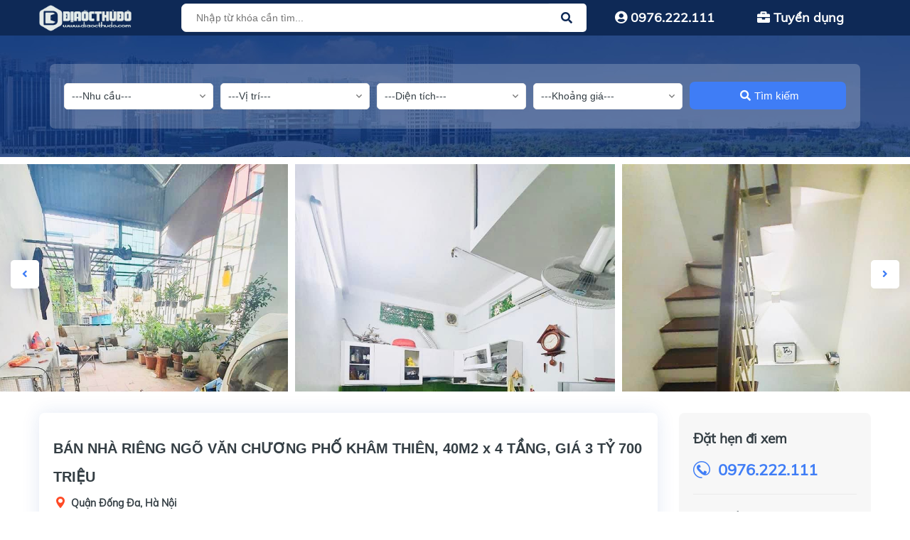

--- FILE ---
content_type: text/html; charset=UTF-8
request_url: http://daicoviet.diaocthudo.com/2022/01/ban-nha-rieng-ngo-van-chuong-pho-kham.html
body_size: 81025
content:
<!DOCTYPE html>
<html class='ltr' dir='ltr' lang='vi' xmlns='http://www.w3.org/1999/xhtml' xmlns:b='http://www.google.com/2005/gml/b' xmlns:data='http://www.google.com/2005/gml/data' xmlns:expr='http://www.google.com/2005/gml/expr'>
<head>
<meta content='width=device-width, initial-scale=1, minimum-scale=1, maximum-scale=1' name='viewport'/>
<title>BÁN NHÀ RIÊNG NGÕ VĂN CHƯƠNG PHỐ KHÂM THIÊN, 40M2 x 4 TẦNG, GIÁ 3 TỶ 700 TRIỆU, CHÍNH CHỦ, GIÁ RẺ NHẤT | Diaocthudo.com</title>
<link href='//fonts.gstatic.com' rel='dns-prefetch'/>
<link href='//1.bp.blogspot.com' rel='dns-prefetch'/>
<link href='//2.bp.blogspot.com' rel='dns-prefetch'/>
<link href='//3.bp.blogspot.com' rel='dns-prefetch'/>
<link href='//4.bp.blogspot.com' rel='dns-prefetch'/>
<link href='//www.blogger.com' rel='dns-prefetch'/>
<link href='//dnjs.cloudflare.com' rel='dns-prefetch'/>
<link href='//pagead2.googlesyndication.com' rel='dns-prefetch'/>
<link href='//www.googletagmanager.com' rel='dns-prefetch'/>
<link href='//www.google-analytics.com' rel='dns-prefetch'/>
<link href='//connect.facebook.net' rel='dns-prefetch'/>
<link href='//c.disquscdn.com' rel='dns-prefetch'/>
<link href='//disqus.com' rel='dns-prefetch'/>
<meta content='text/html; charset=UTF-8' http-equiv='Content-Type'/>
<meta content='blogger' name='generator'/>
<link href='http://daicoviet.diaocthudo.com/favicon.ico' rel='icon' type='image/x-icon'/>
<link href='http://daicoviet.diaocthudo.com/2022/01/ban-nha-rieng-ngo-van-chuong-pho-kham.html' rel='canonical'/>
<link rel="alternate" type="application/atom+xml" title="CHO THUÊ NHÀ MẶT PHỐ ĐẠI CỒ VIỆT / CẦN MUA BÁN NHÀ ĐƯỜNG ĐẠI CỒ VIỆT - Atom" href="http://daicoviet.diaocthudo.com/feeds/posts/default" />
<link rel="alternate" type="application/rss+xml" title="CHO THUÊ NHÀ MẶT PHỐ ĐẠI CỒ VIỆT / CẦN MUA BÁN NHÀ ĐƯỜNG ĐẠI CỒ VIỆT - RSS" href="http://daicoviet.diaocthudo.com/feeds/posts/default?alt=rss" />
<link rel="service.post" type="application/atom+xml" title="CHO THUÊ NHÀ MẶT PHỐ ĐẠI CỒ VIỆT / CẦN MUA BÁN NHÀ ĐƯỜNG ĐẠI CỒ VIỆT - Atom" href="https://www.blogger.com/feeds/8997335554107272401/posts/default" />

<link rel="alternate" type="application/atom+xml" title="CHO THUÊ NHÀ MẶT PHỐ ĐẠI CỒ VIỆT / CẦN MUA BÁN NHÀ ĐƯỜNG ĐẠI CỒ VIỆT - Atom" href="http://daicoviet.diaocthudo.com/feeds/4346838277856043093/comments/default" />
<meta content=' [mota] Bán nhà riêng ngõ Văn Chương, Phố Khâm Thiên, Quận Đống Đa, Hà Nội, Diện tích 40 m2 x 4 tầng, mặt tiền 3 m. Giấy tờ pháp lý đầy đủ: ...' name='description'/>
<link href='https://blogger.googleusercontent.com/img/a/AVvXsEgqKLp6Hs13YZBv5qp3G0SNv1FtCmo-RuheST-xJpxG7riQ_xEmO4T9XUUtsL6m6nCFOZTKOOGqWPa00n2zgS_wQ1C6u1LelaGgdoglpL1xb78jwH4l0CDk-oiVCGbb-ozPHLp4DXnAKKA6nhmy5pJTfj2mlg8gz7Pf9S9U_j0GLdYF66MuFEPcif8V=w1600' rel='image_src'/>
<meta content='article' property='og:type'/>
<meta content='BÁN NHÀ RIÊNG NGÕ VĂN CHƯƠNG PHỐ KHÂM THIÊN, 40M2 x 4 TẦNG, GIÁ 3 TỶ 700 TRIỆU' property='og:title'/>
<meta content='http://daicoviet.diaocthudo.com/2022/01/ban-nha-rieng-ngo-van-chuong-pho-kham.html' property='og:url'/>
<meta content=' [mota] Bán nhà riêng ngõ Văn Chương, Phố Khâm Thiên, Quận Đống Đa, Hà Nội, Diện tích 40 m2 x 4 tầng, mặt tiền 3 m. Giấy tờ pháp lý đầy đủ: ...' property='og:description'/>
<meta content='CHO THUÊ NHÀ MẶT PHỐ ĐẠI CỒ VIỆT / CẦN MUA BÁN NHÀ ĐƯỜNG ĐẠI CỒ VIỆT' property='og:site_name'/>
<meta content='https://blogger.googleusercontent.com/img/a/AVvXsEgqKLp6Hs13YZBv5qp3G0SNv1FtCmo-RuheST-xJpxG7riQ_xEmO4T9XUUtsL6m6nCFOZTKOOGqWPa00n2zgS_wQ1C6u1LelaGgdoglpL1xb78jwH4l0CDk-oiVCGbb-ozPHLp4DXnAKKA6nhmy5pJTfj2mlg8gz7Pf9S9U_j0GLdYF66MuFEPcif8V=w1600' property='og:image'/>
<meta content='https://blogger.googleusercontent.com/img/a/AVvXsEgqKLp6Hs13YZBv5qp3G0SNv1FtCmo-RuheST-xJpxG7riQ_xEmO4T9XUUtsL6m6nCFOZTKOOGqWPa00n2zgS_wQ1C6u1LelaGgdoglpL1xb78jwH4l0CDk-oiVCGbb-ozPHLp4DXnAKKA6nhmy5pJTfj2mlg8gz7Pf9S9U_j0GLdYF66MuFEPcif8V=w1600' name='twitter:image'/>
<meta content='summary_large_image' name='twitter:card'/>
<meta content='BÁN NHÀ RIÊNG NGÕ VĂN CHƯƠNG PHỐ KHÂM THIÊN, 40M2 x 4 TẦNG, GIÁ 3 TỶ 700 TRIỆU' name='twitter:title'/>
<meta content='http://daicoviet.diaocthudo.com/2022/01/ban-nha-rieng-ngo-van-chuong-pho-kham.html' name='twitter:domain'/>
<meta content=' [mota] Bán nhà riêng ngõ Văn Chương, Phố Khâm Thiên, Quận Đống Đa, Hà Nội, Diện tích 40 m2 x 4 tầng, mặt tiền 3 m. Giấy tờ pháp lý đầy đủ: ...' name='twitter:description'/>
<style>/* <![CDATA[ */
:root{--blue:#007bff;--indigo:#6610f2;--purple:#6f42c1;--pink:#e83e8c;--red:#dc3545;--orange:#fd7e14;--yellow:#ffc107;--green:#28a745;--teal:#20c997;--cyan:#17a2b8;--white:#fff;--gray:#6c757d;--gray-dark:#343a40;--primary:#007bff;--secondary:#6c757d;--success:#28a745;--info:#17a2b8;--warning:#ffc107;--danger:#dc3545;--light:#f8f9fa;--dark:#343a40;--breakpoint-xs:0;--breakpoint-sm:576px;--breakpoint-md:768px;--breakpoint-lg:992px;--breakpoint-xl:1200px;--font-family-sans-serif:-apple-system,BlinkMacSystemFont,"Segoe UI",Roboto,"Helvetica Neue",Arial,"Noto Sans",sans-serif,"Apple Color Emoji","Segoe UI Emoji","Segoe UI Symbol","Noto Color Emoji";--font-family-monospace:SFMono-Regular,Menlo,Monaco,Consolas,"Liberation Mono","Courier New",monospace}*,::after,::before{box-sizing:border-box}html{font-family:sans-serif;line-height:1.15;-webkit-text-size-adjust:100%;-webkit-tap-highlight-color:transparent}article,aside,figcaption,figure,footer,header,hgroup,main,nav,section{display:block}body{margin:0;font-family:-apple-system,BlinkMacSystemFont,"Segoe UI",Roboto,"Helvetica Neue",Arial,"Noto Sans",sans-serif,"Apple Color Emoji","Segoe UI Emoji","Segoe UI Symbol","Noto Color Emoji";font-size:1rem;font-weight:400;line-height:1.5;color:#212529;text-align:left;background-color:#fff}[tabindex="-1"]:focus{outline:0!important}hr{box-sizing:content-box;height:0;overflow:visible}h1,h2,h3,h4,h5,h6{margin-top:0;margin-bottom:.5rem}p{margin-top:0;margin-bottom:1rem}abbr[data-original-title],abbr[title]{text-decoration:underline;-webkit-text-decoration:underline dotted;text-decoration:underline dotted;cursor:help;border-bottom:0;-webkit-text-decoration-skip-ink:none;text-decoration-skip-ink:none}address{margin-bottom:1rem;font-style:normal;line-height:inherit}dl,ol,ul{margin-top:0;margin-bottom:1rem}ol ol,ol ul,ul ol,ul ul{margin-bottom:0}dt{font-weight:700}dd{margin-bottom:.5rem;margin-left:0}blockquote{margin:0 0 1rem}b,strong{font-weight:bolder}small{font-size:80%}sub,sup{position:relative;font-size:75%;line-height:0;vertical-align:baseline}sub{bottom:-.25em}sup{top:-.5em}a{color:#007bff;text-decoration:none;background-color:transparent}a:hover{color:#0056b3;text-decoration:underline}a:not([href]):not([tabindex]){color:inherit;text-decoration:none}a:not([href]):not([tabindex]):focus,a:not([href]):not([tabindex]):hover{color:inherit;text-decoration:none}a:not([href]):not([tabindex]):focus{outline:0}code,kbd,pre,samp{font-family:SFMono-Regular,Menlo,Monaco,Consolas,"Liberation Mono","Courier New",monospace;font-size:1em}pre{margin-top:0;margin-bottom:1rem;overflow:auto}figure{margin:0 0 1rem}img{vertical-align:middle;border-style:none}svg{overflow:hidden;vertical-align:middle}table{border-collapse:collapse}caption{padding-top:.75rem;padding-bottom:.75rem;color:#6c757d;text-align:left;caption-side:bottom}th{text-align:inherit}label{display:inline-block;margin-bottom:.5rem}button{border-radius:0}button:focus{outline:1px dotted;outline:5px auto -webkit-focus-ring-color}button,input,optgroup,select,textarea{margin:0;font-family:inherit;font-size:inherit;line-height:inherit}button,input{overflow:visible}button,select{text-transform:none}select{word-wrap:normal}[type=button],[type=reset],[type=submit],button{-webkit-appearance:button}[type=button]:not(:disabled),[type=reset]:not(:disabled),[type=submit]:not(:disabled),button:not(:disabled){cursor:pointer}[type=button]::-moz-focus-inner,[type=reset]::-moz-focus-inner,[type=submit]::-moz-focus-inner,button::-moz-focus-inner{padding:0;border-style:none}input[type=checkbox],input[type=radio]{box-sizing:border-box;padding:0}input[type=date],input[type=datetime-local],input[type=month],input[type=time]{-webkit-appearance:listbox}textarea{overflow:auto;resize:vertical}fieldset{min-width:0;padding:0;margin:0;border:0}legend{display:block;width:100%;max-width:100%;padding:0;margin-bottom:.5rem;font-size:1.5rem;line-height:inherit;color:inherit;white-space:normal}progress{vertical-align:baseline}[type=number]::-webkit-inner-spin-button,[type=number]::-webkit-outer-spin-button{height:auto}[type=search]{outline-offset:-2px;-webkit-appearance:none}[type=search]::-webkit-search-decoration{-webkit-appearance:none}::-webkit-file-upload-button{font:inherit;-webkit-appearance:button}output{display:inline-block}summary{display:list-item;cursor:pointer}template{display:none}[hidden]{display:none!important}.h1,.h2,.h3,.h4,.h5,.h6,h1,h2,h3,h4,h5,h6{margin-bottom:.5rem;font-weight:500;line-height:1.2}.h1,h1{font-size:2.5rem}.h2,h2{font-size:2rem}.h3,h3{font-size:1.75rem}.h4,h4{font-size:1.5rem}.h5,h5{font-size:1.25rem}.h6,h6{font-size:1rem}.lead{font-size:1.25rem;font-weight:300}.display-1{font-size:6rem;font-weight:300;line-height:1.2}.display-2{font-size:5.5rem;font-weight:300;line-height:1.2}.display-3{font-size:4.5rem;font-weight:300;line-height:1.2}.display-4{font-size:3.5rem;font-weight:300;line-height:1.2}hr{margin-top:1rem;margin-bottom:1rem;border:0;border-top:1px solid rgba(0,0,0,.1)}.small,small{font-size:80%;font-weight:400}.mark,mark{padding:.2em;background-color:#fcf8e3}.list-unstyled{padding-left:0;list-style:none}.list-inline{padding-left:0;list-style:none}.list-inline-item{display:inline-block}.list-inline-item:not(:last-child){margin-right:.5rem}.initialism{font-size:90%;text-transform:uppercase}.blockquote{margin-bottom:1rem;font-size:1.25rem}.blockquote-footer{display:block;font-size:80%;color:#6c757d}.blockquote-footer::before{content:"\2014\00A0"}.img-fluid{max-width:100%;height:auto}.img-thumbnail{padding:.25rem;background-color:#fff;border:1px solid #dee2e6;border-radius:.25rem;max-width:100%;height:auto}.figure{display:inline-block}.figure-img{margin-bottom:.5rem;line-height:1}.figure-caption{font-size:90%;color:#6c757d}code{font-size:87.5%;color:#e83e8c;word-break:break-word}a>code{color:inherit}kbd{padding:.2rem .4rem;font-size:87.5%;color:#fff;background-color:#212529;border-radius:.2rem}kbd kbd{padding:0;font-size:100%;font-weight:700}pre{display:block;font-size:87.5%;color:#212529}pre code{font-size:inherit;color:inherit;word-break:normal}.pre-scrollable{max-height:340px;overflow-y:scroll}.container{width:100%;padding-right:15px;padding-left:15px;margin-right:auto;margin-left:auto}@media (min-width:576px){.container{max-width:540px}}@media (min-width:768px){.container{max-width:720px}}@media (min-width:992px){.container{max-width:960px}}@media (min-width:1200px){.container{max-width:1140px}}.container-fluid{width:100%;padding-right:15px;padding-left:15px;margin-right:auto;margin-left:auto}.row{display:-ms-flexbox;display:flex;-ms-flex-wrap:wrap;flex-wrap:wrap;margin-right:-15px;margin-left:-15px}.no-gutters{margin-right:0;margin-left:0}.no-gutters>.col,.no-gutters>[class*=col-]{padding-right:0;padding-left:0}.col,.col-1,.col-10,.col-11,.col-12,.col-2,.col-3,.col-4,.col-5,.col-6,.col-7,.col-8,.col-9,.col-auto,.col-lg,.col-lg-1,.col-lg-10,.col-lg-11,.col-lg-12,.col-lg-2,.col-lg-3,.col-lg-4,.col-lg-5,.col-lg-6,.col-lg-7,.col-lg-8,.col-lg-9,.col-lg-auto,.col-md,.col-md-1,.col-md-10,.col-md-11,.col-md-12,.col-md-2,.col-md-3,.col-md-4,.col-md-5,.col-md-6,.col-md-7,.col-md-8,.col-md-9,.col-md-auto,.col-sm,.col-sm-1,.col-sm-10,.col-sm-11,.col-sm-12,.col-sm-2,.col-sm-3,.col-sm-4,.col-sm-5,.col-sm-6,.col-sm-7,.col-sm-8,.col-sm-9,.col-sm-auto,.col-xl,.col-xl-1,.col-xl-10,.col-xl-11,.col-xl-12,.col-xl-2,.col-xl-3,.col-xl-4,.col-xl-5,.col-xl-6,.col-xl-7,.col-xl-8,.col-xl-9,.col-xl-auto{position:relative;width:100%;padding-right:15px;padding-left:15px}.col{-ms-flex-preferred-size:0;flex-basis:0;-ms-flex-positive:1;flex-grow:1;max-width:100%}.col-auto{-ms-flex:0 0 auto;flex:0 0 auto;width:auto;max-width:100%}.col-1{-ms-flex:0 0 8.333333%;flex:0 0 8.333333%;max-width:8.333333%}.col-2{-ms-flex:0 0 16.666667%;flex:0 0 16.666667%;max-width:16.666667%}.col-3{-ms-flex:0 0 25%;flex:0 0 25%;max-width:25%}.col-4{-ms-flex:0 0 33.333333%;flex:0 0 33.333333%;max-width:33.333333%}.col-5{-ms-flex:0 0 41.666667%;flex:0 0 41.666667%;max-width:41.666667%}.col-6{-ms-flex:0 0 50%;flex:0 0 50%;max-width:50%}.col-7{-ms-flex:0 0 58.333333%;flex:0 0 58.333333%;max-width:58.333333%}.col-8{-ms-flex:0 0 66.666667%;flex:0 0 66.666667%;max-width:66.666667%}.col-9{-ms-flex:0 0 75%;flex:0 0 75%;max-width:75%}.col-10{-ms-flex:0 0 83.333333%;flex:0 0 83.333333%;max-width:83.333333%}.col-11{-ms-flex:0 0 91.666667%;flex:0 0 91.666667%;max-width:91.666667%}.col-12{-ms-flex:0 0 100%;flex:0 0 100%;max-width:100%}.order-first{-ms-flex-order:-1;order:-1}.order-last{-ms-flex-order:13;order:13}.order-0{-ms-flex-order:0;order:0}.order-1{-ms-flex-order:1;order:1}.order-2{-ms-flex-order:2;order:2}.order-3{-ms-flex-order:3;order:3}.order-4{-ms-flex-order:4;order:4}.order-5{-ms-flex-order:5;order:5}.order-6{-ms-flex-order:6;order:6}.order-7{-ms-flex-order:7;order:7}.order-8{-ms-flex-order:8;order:8}.order-9{-ms-flex-order:9;order:9}.order-10{-ms-flex-order:10;order:10}.order-11{-ms-flex-order:11;order:11}.order-12{-ms-flex-order:12;order:12}.offset-1{margin-left:8.333333%}.offset-2{margin-left:16.666667%}.offset-3{margin-left:25%}.offset-4{margin-left:33.333333%}.offset-5{margin-left:41.666667%}.offset-6{margin-left:50%}.offset-7{margin-left:58.333333%}.offset-8{margin-left:66.666667%}.offset-9{margin-left:75%}.offset-10{margin-left:83.333333%}.offset-11{margin-left:91.666667%}@media (min-width:576px){.col-sm{-ms-flex-preferred-size:0;flex-basis:0;-ms-flex-positive:1;flex-grow:1;max-width:100%}.col-sm-auto{-ms-flex:0 0 auto;flex:0 0 auto;width:auto;max-width:100%}.col-sm-1{-ms-flex:0 0 8.333333%;flex:0 0 8.333333%;max-width:8.333333%}.col-sm-2{-ms-flex:0 0 16.666667%;flex:0 0 16.666667%;max-width:16.666667%}.col-sm-3{-ms-flex:0 0 25%;flex:0 0 25%;max-width:25%}.col-sm-4{-ms-flex:0 0 33.333333%;flex:0 0 33.333333%;max-width:33.333333%}.col-sm-5{-ms-flex:0 0 41.666667%;flex:0 0 41.666667%;max-width:41.666667%}.col-sm-6{-ms-flex:0 0 50%;flex:0 0 50%;max-width:50%}.col-sm-7{-ms-flex:0 0 58.333333%;flex:0 0 58.333333%;max-width:58.333333%}.col-sm-8{-ms-flex:0 0 66.666667%;flex:0 0 66.666667%;max-width:66.666667%}.col-sm-9{-ms-flex:0 0 75%;flex:0 0 75%;max-width:75%}.col-sm-10{-ms-flex:0 0 83.333333%;flex:0 0 83.333333%;max-width:83.333333%}.col-sm-11{-ms-flex:0 0 91.666667%;flex:0 0 91.666667%;max-width:91.666667%}.col-sm-12{-ms-flex:0 0 100%;flex:0 0 100%;max-width:100%}.order-sm-first{-ms-flex-order:-1;order:-1}.order-sm-last{-ms-flex-order:13;order:13}.order-sm-0{-ms-flex-order:0;order:0}.order-sm-1{-ms-flex-order:1;order:1}.order-sm-2{-ms-flex-order:2;order:2}.order-sm-3{-ms-flex-order:3;order:3}.order-sm-4{-ms-flex-order:4;order:4}.order-sm-5{-ms-flex-order:5;order:5}.order-sm-6{-ms-flex-order:6;order:6}.order-sm-7{-ms-flex-order:7;order:7}.order-sm-8{-ms-flex-order:8;order:8}.order-sm-9{-ms-flex-order:9;order:9}.order-sm-10{-ms-flex-order:10;order:10}.order-sm-11{-ms-flex-order:11;order:11}.order-sm-12{-ms-flex-order:12;order:12}.offset-sm-0{margin-left:0}.offset-sm-1{margin-left:8.333333%}.offset-sm-2{margin-left:16.666667%}.offset-sm-3{margin-left:25%}.offset-sm-4{margin-left:33.333333%}.offset-sm-5{margin-left:41.666667%}.offset-sm-6{margin-left:50%}.offset-sm-7{margin-left:58.333333%}.offset-sm-8{margin-left:66.666667%}.offset-sm-9{margin-left:75%}.offset-sm-10{margin-left:83.333333%}.offset-sm-11{margin-left:91.666667%}}@media (min-width:768px){.col-md{-ms-flex-preferred-size:0;flex-basis:0;-ms-flex-positive:1;flex-grow:1;max-width:100%}.col-md-auto{-ms-flex:0 0 auto;flex:0 0 auto;width:auto;max-width:100%}.col-md-1{-ms-flex:0 0 8.333333%;flex:0 0 8.333333%;max-width:8.333333%}.col-md-2{-ms-flex:0 0 16.666667%;flex:0 0 16.666667%;max-width:16.666667%}.col-md-3{-ms-flex:0 0 25%;flex:0 0 25%;max-width:25%}.col-md-4{-ms-flex:0 0 33.333333%;flex:0 0 33.333333%;max-width:33.333333%}.col-md-5{-ms-flex:0 0 41.666667%;flex:0 0 41.666667%;max-width:41.666667%}.col-md-6{-ms-flex:0 0 50%;flex:0 0 50%;max-width:50%}.col-md-7{-ms-flex:0 0 58.333333%;flex:0 0 58.333333%;max-width:58.333333%}.col-md-8{-ms-flex:0 0 66.666667%;flex:0 0 66.666667%;max-width:66.666667%}.col-md-9{-ms-flex:0 0 75%;flex:0 0 75%;max-width:75%}.col-md-10{-ms-flex:0 0 83.333333%;flex:0 0 83.333333%;max-width:83.333333%}.col-md-11{-ms-flex:0 0 91.666667%;flex:0 0 91.666667%;max-width:91.666667%}.col-md-12{-ms-flex:0 0 100%;flex:0 0 100%;max-width:100%}.order-md-first{-ms-flex-order:-1;order:-1}.order-md-last{-ms-flex-order:13;order:13}.order-md-0{-ms-flex-order:0;order:0}.order-md-1{-ms-flex-order:1;order:1}.order-md-2{-ms-flex-order:2;order:2}.order-md-3{-ms-flex-order:3;order:3}.order-md-4{-ms-flex-order:4;order:4}.order-md-5{-ms-flex-order:5;order:5}.order-md-6{-ms-flex-order:6;order:6}.order-md-7{-ms-flex-order:7;order:7}.order-md-8{-ms-flex-order:8;order:8}.order-md-9{-ms-flex-order:9;order:9}.order-md-10{-ms-flex-order:10;order:10}.order-md-11{-ms-flex-order:11;order:11}.order-md-12{-ms-flex-order:12;order:12}.offset-md-0{margin-left:0}.offset-md-1{margin-left:8.333333%}.offset-md-2{margin-left:16.666667%}.offset-md-3{margin-left:25%}.offset-md-4{margin-left:33.333333%}.offset-md-5{margin-left:41.666667%}.offset-md-6{margin-left:50%}.offset-md-7{margin-left:58.333333%}.offset-md-8{margin-left:66.666667%}.offset-md-9{margin-left:75%}.offset-md-10{margin-left:83.333333%}.offset-md-11{margin-left:91.666667%}}@media (min-width:992px){.col-lg{-ms-flex-preferred-size:0;flex-basis:0;-ms-flex-positive:1;flex-grow:1;max-width:100%}.col-lg-auto{-ms-flex:0 0 auto;flex:0 0 auto;width:auto;max-width:100%}.col-lg-1{-ms-flex:0 0 8.333333%;flex:0 0 8.333333%;max-width:8.333333%}.col-lg-2{-ms-flex:0 0 16.666667%;flex:0 0 16.666667%;max-width:16.666667%}.col-lg-3{-ms-flex:0 0 25%;flex:0 0 25%;max-width:25%}.col-lg-4{-ms-flex:0 0 33.333333%;flex:0 0 33.333333%;max-width:33.333333%}.col-lg-5{-ms-flex:0 0 41.666667%;flex:0 0 41.666667%;max-width:41.666667%}.col-lg-6{-ms-flex:0 0 50%;flex:0 0 50%;max-width:50%}.col-lg-7{-ms-flex:0 0 58.333333%;flex:0 0 58.333333%;max-width:58.333333%}.col-lg-8{-ms-flex:0 0 66.666667%;flex:0 0 66.666667%;max-width:66.666667%}.col-lg-9{-ms-flex:0 0 75%;flex:0 0 75%;max-width:75%}.col-lg-10{-ms-flex:0 0 83.333333%;flex:0 0 83.333333%;max-width:83.333333%}.col-lg-11{-ms-flex:0 0 91.666667%;flex:0 0 91.666667%;max-width:91.666667%}.col-lg-12{-ms-flex:0 0 100%;flex:0 0 100%;max-width:100%}.order-lg-first{-ms-flex-order:-1;order:-1}.order-lg-last{-ms-flex-order:13;order:13}.order-lg-0{-ms-flex-order:0;order:0}.order-lg-1{-ms-flex-order:1;order:1}.order-lg-2{-ms-flex-order:2;order:2}.order-lg-3{-ms-flex-order:3;order:3}.order-lg-4{-ms-flex-order:4;order:4}.order-lg-5{-ms-flex-order:5;order:5}.order-lg-6{-ms-flex-order:6;order:6}.order-lg-7{-ms-flex-order:7;order:7}.order-lg-8{-ms-flex-order:8;order:8}.order-lg-9{-ms-flex-order:9;order:9}.order-lg-10{-ms-flex-order:10;order:10}.order-lg-11{-ms-flex-order:11;order:11}.order-lg-12{-ms-flex-order:12;order:12}.offset-lg-0{margin-left:0}.offset-lg-1{margin-left:8.333333%}.offset-lg-2{margin-left:16.666667%}.offset-lg-3{margin-left:25%}.offset-lg-4{margin-left:33.333333%}.offset-lg-5{margin-left:41.666667%}.offset-lg-6{margin-left:50%}.offset-lg-7{margin-left:58.333333%}.offset-lg-8{margin-left:66.666667%}.offset-lg-9{margin-left:75%}.offset-lg-10{margin-left:83.333333%}.offset-lg-11{margin-left:91.666667%}}@media (min-width:1200px){.col-xl{-ms-flex-preferred-size:0;flex-basis:0;-ms-flex-positive:1;flex-grow:1;max-width:100%}.col-xl-auto{-ms-flex:0 0 auto;flex:0 0 auto;width:auto;max-width:100%}.col-xl-1{-ms-flex:0 0 8.333333%;flex:0 0 8.333333%;max-width:8.333333%}.col-xl-2{-ms-flex:0 0 16.666667%;flex:0 0 16.666667%;max-width:16.666667%}.col-xl-3{-ms-flex:0 0 25%;flex:0 0 25%;max-width:25%}.col-xl-4{-ms-flex:0 0 33.333333%;flex:0 0 33.333333%;max-width:33.333333%}.col-xl-5{-ms-flex:0 0 41.666667%;flex:0 0 41.666667%;max-width:41.666667%}.col-xl-6{-ms-flex:0 0 50%;flex:0 0 50%;max-width:50%}.col-xl-7{-ms-flex:0 0 58.333333%;flex:0 0 58.333333%;max-width:58.333333%}.col-xl-8{-ms-flex:0 0 66.666667%;flex:0 0 66.666667%;max-width:66.666667%}.col-xl-9{-ms-flex:0 0 75%;flex:0 0 75%;max-width:75%}.col-xl-10{-ms-flex:0 0 83.333333%;flex:0 0 83.333333%;max-width:83.333333%}.col-xl-11{-ms-flex:0 0 91.666667%;flex:0 0 91.666667%;max-width:91.666667%}.col-xl-12{-ms-flex:0 0 100%;flex:0 0 100%;max-width:100%}.order-xl-first{-ms-flex-order:-1;order:-1}.order-xl-last{-ms-flex-order:13;order:13}.order-xl-0{-ms-flex-order:0;order:0}.order-xl-1{-ms-flex-order:1;order:1}.order-xl-2{-ms-flex-order:2;order:2}.order-xl-3{-ms-flex-order:3;order:3}.order-xl-4{-ms-flex-order:4;order:4}.order-xl-5{-ms-flex-order:5;order:5}.order-xl-6{-ms-flex-order:6;order:6}.order-xl-7{-ms-flex-order:7;order:7}.order-xl-8{-ms-flex-order:8;order:8}.order-xl-9{-ms-flex-order:9;order:9}.order-xl-10{-ms-flex-order:10;order:10}.order-xl-11{-ms-flex-order:11;order:11}.order-xl-12{-ms-flex-order:12;order:12}.offset-xl-0{margin-left:0}.offset-xl-1{margin-left:8.333333%}.offset-xl-2{margin-left:16.666667%}.offset-xl-3{margin-left:25%}.offset-xl-4{margin-left:33.333333%}.offset-xl-5{margin-left:41.666667%}.offset-xl-6{margin-left:50%}.offset-xl-7{margin-left:58.333333%}.offset-xl-8{margin-left:66.666667%}.offset-xl-9{margin-left:75%}.offset-xl-10{margin-left:83.333333%}.offset-xl-11{margin-left:91.666667%}}.table{width:100%;margin-bottom:1rem;color:#212529}.table td,.table th{padding:.75rem;vertical-align:top;border-top:1px solid #dee2e6}.table thead th{vertical-align:bottom;border-bottom:2px solid #dee2e6}.table tbody+tbody{border-top:2px solid #dee2e6}.table-sm td,.table-sm th{padding:.3rem}.table-bordered{border:1px solid #dee2e6}.table-bordered td,.table-bordered th{border:1px solid #dee2e6}.table-bordered thead td,.table-bordered thead th{border-bottom-width:2px}.table-borderless tbody+tbody,.table-borderless td,.table-borderless th,.table-borderless thead th{border:0}.table-striped tbody tr:nth-of-type(odd){background-color:rgba(0,0,0,.05)}.table-hover tbody tr:hover{color:#212529;background-color:rgba(0,0,0,.075)}.table-primary,.table-primary>td,.table-primary>th{background-color:#b8daff}.table-primary tbody+tbody,.table-primary td,.table-primary th,.table-primary thead th{border-color:#7abaff}.table-hover .table-primary:hover{background-color:#9fcdff}.table-hover .table-primary:hover>td,.table-hover .table-primary:hover>th{background-color:#9fcdff}.table-secondary,.table-secondary>td,.table-secondary>th{background-color:#d6d8db}.table-secondary tbody+tbody,.table-secondary td,.table-secondary th,.table-secondary thead th{border-color:#b3b7bb}.table-hover .table-secondary:hover{background-color:#c8cbcf}.table-hover .table-secondary:hover>td,.table-hover .table-secondary:hover>th{background-color:#c8cbcf}.table-success,.table-success>td,.table-success>th{background-color:#c3e6cb}.table-success tbody+tbody,.table-success td,.table-success th,.table-success thead th{border-color:#8fd19e}.table-hover .table-success:hover{background-color:#b1dfbb}.table-hover .table-success:hover>td,.table-hover .table-success:hover>th{background-color:#b1dfbb}.table-info,.table-info>td,.table-info>th{background-color:#bee5eb}.table-info tbody+tbody,.table-info td,.table-info th,.table-info thead th{border-color:#86cfda}.table-hover .table-info:hover{background-color:#abdde5}.table-hover .table-info:hover>td,.table-hover .table-info:hover>th{background-color:#abdde5}.table-warning,.table-warning>td,.table-warning>th{background-color:#ffeeba}.table-warning tbody+tbody,.table-warning td,.table-warning th,.table-warning thead th{border-color:#ffdf7e}.table-hover .table-warning:hover{background-color:#ffe8a1}.table-hover .table-warning:hover>td,.table-hover .table-warning:hover>th{background-color:#ffe8a1}.table-danger,.table-danger>td,.table-danger>th{background-color:#f5c6cb}.table-danger tbody+tbody,.table-danger td,.table-danger th,.table-danger thead th{border-color:#ed969e}.table-hover .table-danger:hover{background-color:#f1b0b7}.table-hover .table-danger:hover>td,.table-hover .table-danger:hover>th{background-color:#f1b0b7}.table-light,.table-light>td,.table-light>th{background-color:#fdfdfe}.table-light tbody+tbody,.table-light td,.table-light th,.table-light thead th{border-color:#fbfcfc}.table-hover .table-light:hover{background-color:#ececf6}.table-hover .table-light:hover>td,.table-hover .table-light:hover>th{background-color:#ececf6}.table-dark,.table-dark>td,.table-dark>th{background-color:#c6c8ca}.table-dark tbody+tbody,.table-dark td,.table-dark th,.table-dark thead th{border-color:#95999c}.table-hover .table-dark:hover{background-color:#b9bbbe}.table-hover .table-dark:hover>td,.table-hover .table-dark:hover>th{background-color:#b9bbbe}.table-active,.table-active>td,.table-active>th{background-color:rgba(0,0,0,.075)}.table-hover .table-active:hover{background-color:rgba(0,0,0,.075)}.table-hover .table-active:hover>td,.table-hover .table-active:hover>th{background-color:rgba(0,0,0,.075)}.table .thead-dark th{color:#fff;background-color:#343a40;border-color:#454d55}.table .thead-light th{color:#495057;background-color:#e9ecef;border-color:#dee2e6}.table-dark{color:#fff;background-color:#343a40}.table-dark td,.table-dark th,.table-dark thead th{border-color:#454d55}.table-dark.table-bordered{border:0}.table-dark.table-striped tbody tr:nth-of-type(odd){background-color:rgba(255,255,255,.05)}.table-dark.table-hover tbody tr:hover{color:#fff;background-color:rgba(255,255,255,.075)}@media (max-width:575.98px){.table-responsive-sm{display:block;width:100%;overflow-x:auto;-webkit-overflow-scrolling:touch}.table-responsive-sm>.table-bordered{border:0}}@media (max-width:767.98px){.table-responsive-md{display:block;width:100%;overflow-x:auto;-webkit-overflow-scrolling:touch}.table-responsive-md>.table-bordered{border:0}}@media (max-width:991.98px){.table-responsive-lg{display:block;width:100%;overflow-x:auto;-webkit-overflow-scrolling:touch}.table-responsive-lg>.table-bordered{border:0}}@media (max-width:1199.98px){.table-responsive-xl{display:block;width:100%;overflow-x:auto;-webkit-overflow-scrolling:touch}.table-responsive-xl>.table-bordered{border:0}}.table-responsive{display:block;width:100%;overflow-x:auto;-webkit-overflow-scrolling:touch}.table-responsive>.table-bordered{border:0}.form-control{display:block;width:100%;height:calc(1.5em + .75rem + 2px);padding:.375rem .75rem;font-size:1rem;font-weight:400;line-height:1.5;color:#495057;background-color:#fff;background-clip:padding-box;border:1px solid #ced4da;border-radius:.25rem;transition:border-color .15s ease-in-out,box-shadow .15s ease-in-out}@media (prefers-reduced-motion:reduce){.form-control{transition:none}}.form-control::-ms-expand{background-color:transparent;border:0}.form-control:focus{color:#495057;background-color:#fff;border-color:#80bdff;outline:0;box-shadow:0 0 0 .2rem rgba(0,123,255,.25)}.form-control::-webkit-input-placeholder{color:#6c757d;opacity:1}.form-control::-moz-placeholder{color:#6c757d;opacity:1}.form-control:-ms-input-placeholder{color:#6c757d;opacity:1}.form-control::-ms-input-placeholder{color:#6c757d;opacity:1}.form-control::placeholder{color:#6c757d;opacity:1}.form-control:disabled,.form-control[readonly]{background-color:#e9ecef;opacity:1}select.form-control:focus::-ms-value{color:#495057;background-color:#fff}.form-control-file,.form-control-range{display:block;width:100%}.col-form-label{padding-top:calc(.375rem + 1px);padding-bottom:calc(.375rem + 1px);margin-bottom:0;font-size:inherit;line-height:1.5}.col-form-label-lg{padding-top:calc(.5rem + 1px);padding-bottom:calc(.5rem + 1px);font-size:1.25rem;line-height:1.5}.col-form-label-sm{padding-top:calc(.25rem + 1px);padding-bottom:calc(.25rem + 1px);font-size:.875rem;line-height:1.5}.form-control-plaintext{display:block;width:100%;padding-top:.375rem;padding-bottom:.375rem;margin-bottom:0;line-height:1.5;color:#212529;background-color:transparent;border:solid transparent;border-width:1px 0}.form-control-plaintext.form-control-lg,.form-control-plaintext.form-control-sm{padding-right:0;padding-left:0}.form-control-sm{height:calc(1.5em + .5rem + 2px);padding:.25rem .5rem;font-size:.875rem;line-height:1.5;border-radius:.2rem}.form-control-lg{height:calc(1.5em + 1rem + 2px);padding:.5rem 1rem;font-size:1.25rem;line-height:1.5;border-radius:.3rem}select.form-control[multiple],select.form-control[size]{height:auto}textarea.form-control{height:auto}.form-group{margin-bottom:1rem}.form-text{display:block;margin-top:.25rem}.form-row{display:-ms-flexbox;display:flex;-ms-flex-wrap:wrap;flex-wrap:wrap;margin-right:-5px;margin-left:-5px}.form-row>.col,.form-row>[class*=col-]{padding-right:5px;padding-left:5px}.form-check{position:relative;display:block;padding-left:1.25rem}.form-check-input{position:absolute;margin-top:.3rem;margin-left:-1.25rem}.form-check-input:disabled~.form-check-label{color:#6c757d}.form-check-label{margin-bottom:0}.form-check-inline{display:-ms-inline-flexbox;display:inline-flex;-ms-flex-align:center;align-items:center;padding-left:0;margin-right:.75rem}.form-check-inline .form-check-input{position:static;margin-top:0;margin-right:.3125rem;margin-left:0}.valid-feedback{display:none;width:100%;margin-top:.25rem;font-size:80%;color:#28a745}.valid-tooltip{position:absolute;top:100%;z-index:5;display:none;max-width:100%;padding:.25rem .5rem;margin-top:.1rem;font-size:.875rem;line-height:1.5;color:#fff;background-color:rgba(40,167,69,.9);border-radius:.25rem}.form-control.is-valid,.was-validated .form-control:valid{border-color:#28a745;padding-right:calc(1.5em + .75rem);background-image:url("data:image/svg+xml,%3csvg xmlns='http://www.w3.org/2000/svg' viewBox='0 0 8 8'%3e%3cpath fill='%2328a745' d='M2.3 6.73L.6 4.53c-.4-1.04.46-1.4 1.1-.8l1.1 1.4 3.4-3.8c.6-.63 1.6-.27 1.2.7l-4 4.6c-.43.5-.8.4-1.1.1z'/%3e%3c/svg%3e");background-repeat:no-repeat;background-position:center right calc(.375em + .1875rem);background-size:calc(.75em + .375rem) calc(.75em + .375rem)}.form-control.is-valid:focus,.was-validated .form-control:valid:focus{border-color:#28a745;box-shadow:0 0 0 .2rem rgba(40,167,69,.25)}.form-control.is-valid~.valid-feedback,.form-control.is-valid~.valid-tooltip,.was-validated .form-control:valid~.valid-feedback,.was-validated .form-control:valid~.valid-tooltip{display:block}.was-validated textarea.form-control:valid,textarea.form-control.is-valid{padding-right:calc(1.5em + .75rem);background-position:top calc(.375em + .1875rem) right calc(.375em + .1875rem)}.custom-select.is-valid,.was-validated .custom-select:valid{border-color:#28a745;padding-right:calc((1em + .75rem) * 3 / 4 + 1.75rem);background:url("data:image/svg+xml,%3csvg xmlns='http://www.w3.org/2000/svg' viewBox='0 0 4 5'%3e%3cpath fill='%23343a40' d='M2 0L0 2h4zm0 5L0 3h4z'/%3e%3c/svg%3e") no-repeat right .75rem center/8px 10px,url("data:image/svg+xml,%3csvg xmlns='http://www.w3.org/2000/svg' viewBox='0 0 8 8'%3e%3cpath fill='%2328a745' d='M2.3 6.73L.6 4.53c-.4-1.04.46-1.4 1.1-.8l1.1 1.4 3.4-3.8c.6-.63 1.6-.27 1.2.7l-4 4.6c-.43.5-.8.4-1.1.1z'/%3e%3c/svg%3e") #fff no-repeat center right 1.75rem/calc(.75em + .375rem) calc(.75em + .375rem)}.custom-select.is-valid:focus,.was-validated .custom-select:valid:focus{border-color:#28a745;box-shadow:0 0 0 .2rem rgba(40,167,69,.25)}.custom-select.is-valid~.valid-feedback,.custom-select.is-valid~.valid-tooltip,.was-validated .custom-select:valid~.valid-feedback,.was-validated .custom-select:valid~.valid-tooltip{display:block}.form-control-file.is-valid~.valid-feedback,.form-control-file.is-valid~.valid-tooltip,.was-validated .form-control-file:valid~.valid-feedback,.was-validated .form-control-file:valid~.valid-tooltip{display:block}.form-check-input.is-valid~.form-check-label,.was-validated .form-check-input:valid~.form-check-label{color:#28a745}.form-check-input.is-valid~.valid-feedback,.form-check-input.is-valid~.valid-tooltip,.was-validated .form-check-input:valid~.valid-feedback,.was-validated .form-check-input:valid~.valid-tooltip{display:block}.custom-control-input.is-valid~.custom-control-label,.was-validated .custom-control-input:valid~.custom-control-label{color:#28a745}.custom-control-input.is-valid~.custom-control-label::before,.was-validated .custom-control-input:valid~.custom-control-label::before{border-color:#28a745}.custom-control-input.is-valid~.valid-feedback,.custom-control-input.is-valid~.valid-tooltip,.was-validated .custom-control-input:valid~.valid-feedback,.was-validated .custom-control-input:valid~.valid-tooltip{display:block}.custom-control-input.is-valid:checked~.custom-control-label::before,.was-validated .custom-control-input:valid:checked~.custom-control-label::before{border-color:#34ce57;background-color:#34ce57}.custom-control-input.is-valid:focus~.custom-control-label::before,.was-validated .custom-control-input:valid:focus~.custom-control-label::before{box-shadow:0 0 0 .2rem rgba(40,167,69,.25)}.custom-control-input.is-valid:focus:not(:checked)~.custom-control-label::before,.was-validated .custom-control-input:valid:focus:not(:checked)~.custom-control-label::before{border-color:#28a745}.custom-file-input.is-valid~.custom-file-label,.was-validated .custom-file-input:valid~.custom-file-label{border-color:#28a745}.custom-file-input.is-valid~.valid-feedback,.custom-file-input.is-valid~.valid-tooltip,.was-validated .custom-file-input:valid~.valid-feedback,.was-validated .custom-file-input:valid~.valid-tooltip{display:block}.custom-file-input.is-valid:focus~.custom-file-label,.was-validated .custom-file-input:valid:focus~.custom-file-label{border-color:#28a745;box-shadow:0 0 0 .2rem rgba(40,167,69,.25)}.invalid-feedback{display:none;width:100%;margin-top:.25rem;font-size:80%;color:#dc3545}.invalid-tooltip{position:absolute;top:100%;z-index:5;display:none;max-width:100%;padding:.25rem .5rem;margin-top:.1rem;font-size:.875rem;line-height:1.5;color:#fff;background-color:rgba(220,53,69,.9);border-radius:.25rem}.form-control.is-invalid,.was-validated .form-control:invalid{border-color:#dc3545;padding-right:calc(1.5em + .75rem);background-image:url("data:image/svg+xml,%3csvg xmlns='http://www.w3.org/2000/svg' fill='%23dc3545' viewBox='-2 -2 7 7'%3e%3cpath stroke='%23dc3545' d='M0 0l3 3m0-3L0 3'/%3e%3ccircle r='.5'/%3e%3ccircle cx='3' r='.5'/%3e%3ccircle cy='3' r='.5'/%3e%3ccircle cx='3' cy='3' r='.5'/%3e%3c/svg%3E");background-repeat:no-repeat;background-position:center right calc(.375em + .1875rem);background-size:calc(.75em + .375rem) calc(.75em + .375rem)}.form-control.is-invalid:focus,.was-validated .form-control:invalid:focus{border-color:#dc3545;box-shadow:0 0 0 .2rem rgba(220,53,69,.25)}.form-control.is-invalid~.invalid-feedback,.form-control.is-invalid~.invalid-tooltip,.was-validated .form-control:invalid~.invalid-feedback,.was-validated .form-control:invalid~.invalid-tooltip{display:block}.was-validated textarea.form-control:invalid,textarea.form-control.is-invalid{padding-right:calc(1.5em + .75rem);background-position:top calc(.375em + .1875rem) right calc(.375em + .1875rem)}.custom-select.is-invalid,.was-validated .custom-select:invalid{border-color:#dc3545;padding-right:calc((1em + .75rem) * 3 / 4 + 1.75rem);background:url("data:image/svg+xml,%3csvg xmlns='http://www.w3.org/2000/svg' viewBox='0 0 4 5'%3e%3cpath fill='%23343a40' d='M2 0L0 2h4zm0 5L0 3h4z'/%3e%3c/svg%3e") no-repeat right .75rem center/8px 10px,url("data:image/svg+xml,%3csvg xmlns='http://www.w3.org/2000/svg' fill='%23dc3545' viewBox='-2 -2 7 7'%3e%3cpath stroke='%23dc3545' d='M0 0l3 3m0-3L0 3'/%3e%3ccircle r='.5'/%3e%3ccircle cx='3' r='.5'/%3e%3ccircle cy='3' r='.5'/%3e%3ccircle cx='3' cy='3' r='.5'/%3e%3c/svg%3E") #fff no-repeat center right 1.75rem/calc(.75em + .375rem) calc(.75em + .375rem)}.custom-select.is-invalid:focus,.was-validated .custom-select:invalid:focus{border-color:#dc3545;box-shadow:0 0 0 .2rem rgba(220,53,69,.25)}.custom-select.is-invalid~.invalid-feedback,.custom-select.is-invalid~.invalid-tooltip,.was-validated .custom-select:invalid~.invalid-feedback,.was-validated .custom-select:invalid~.invalid-tooltip{display:block}.form-control-file.is-invalid~.invalid-feedback,.form-control-file.is-invalid~.invalid-tooltip,.was-validated .form-control-file:invalid~.invalid-feedback,.was-validated .form-control-file:invalid~.invalid-tooltip{display:block}.form-check-input.is-invalid~.form-check-label,.was-validated .form-check-input:invalid~.form-check-label{color:#dc3545}.form-check-input.is-invalid~.invalid-feedback,.form-check-input.is-invalid~.invalid-tooltip,.was-validated .form-check-input:invalid~.invalid-feedback,.was-validated .form-check-input:invalid~.invalid-tooltip{display:block}.custom-control-input.is-invalid~.custom-control-label,.was-validated .custom-control-input:invalid~.custom-control-label{color:#dc3545}.custom-control-input.is-invalid~.custom-control-label::before,.was-validated .custom-control-input:invalid~.custom-control-label::before{border-color:#dc3545}.custom-control-input.is-invalid~.invalid-feedback,.custom-control-input.is-invalid~.invalid-tooltip,.was-validated .custom-control-input:invalid~.invalid-feedback,.was-validated .custom-control-input:invalid~.invalid-tooltip{display:block}.custom-control-input.is-invalid:checked~.custom-control-label::before,.was-validated .custom-control-input:invalid:checked~.custom-control-label::before{border-color:#e4606d;background-color:#e4606d}.custom-control-input.is-invalid:focus~.custom-control-label::before,.was-validated .custom-control-input:invalid:focus~.custom-control-label::before{box-shadow:0 0 0 .2rem rgba(220,53,69,.25)}.custom-control-input.is-invalid:focus:not(:checked)~.custom-control-label::before,.was-validated .custom-control-input:invalid:focus:not(:checked)~.custom-control-label::before{border-color:#dc3545}.custom-file-input.is-invalid~.custom-file-label,.was-validated .custom-file-input:invalid~.custom-file-label{border-color:#dc3545}.custom-file-input.is-invalid~.invalid-feedback,.custom-file-input.is-invalid~.invalid-tooltip,.was-validated .custom-file-input:invalid~.invalid-feedback,.was-validated .custom-file-input:invalid~.invalid-tooltip{display:block}.custom-file-input.is-invalid:focus~.custom-file-label,.was-validated .custom-file-input:invalid:focus~.custom-file-label{border-color:#dc3545;box-shadow:0 0 0 .2rem rgba(220,53,69,.25)}.form-inline{display:-ms-flexbox;display:flex;-ms-flex-flow:row wrap;flex-flow:row wrap;-ms-flex-align:center;align-items:center}.form-inline .form-check{width:100%}@media (min-width:576px){.form-inline label{display:-ms-flexbox;display:flex;-ms-flex-align:center;align-items:center;-ms-flex-pack:center;justify-content:center;margin-bottom:0}.form-inline .form-group{display:-ms-flexbox;display:flex;-ms-flex:0 0 auto;flex:0 0 auto;-ms-flex-flow:row wrap;flex-flow:row wrap;-ms-flex-align:center;align-items:center;margin-bottom:0}.form-inline .form-control{display:inline-block;width:auto;vertical-align:middle}.form-inline .form-control-plaintext{display:inline-block}.form-inline .custom-select,.form-inline .input-group{width:auto}.form-inline .form-check{display:-ms-flexbox;display:flex;-ms-flex-align:center;align-items:center;-ms-flex-pack:center;justify-content:center;width:auto;padding-left:0}.form-inline .form-check-input{position:relative;-ms-flex-negative:0;flex-shrink:0;margin-top:0;margin-right:.25rem;margin-left:0}.form-inline .custom-control{-ms-flex-align:center;align-items:center;-ms-flex-pack:center;justify-content:center}.form-inline .custom-control-label{margin-bottom:0}}.btn{display:inline-block;font-weight:400;color:#212529;text-align:center;vertical-align:middle;-webkit-user-select:none;-moz-user-select:none;-ms-user-select:none;user-select:none;background-color:transparent;border:1px solid transparent;padding:.375rem .75rem;font-size:1rem;line-height:1.5;border-radius:.25rem;transition:color .15s ease-in-out,background-color .15s ease-in-out,border-color .15s ease-in-out,box-shadow .15s ease-in-out}@media (prefers-reduced-motion:reduce){.btn{transition:none}}.btn:hover{color:#212529;text-decoration:none}.btn.focus,.btn:focus{outline:0;box-shadow:0 0 0 .2rem rgba(0,123,255,.25)}.btn.disabled,.btn:disabled{opacity:.65}a.btn.disabled,fieldset:disabled a.btn{pointer-events:none}.btn-primary{color:#fff;background-color:#007bff;border-color:#007bff}.btn-primary:hover{color:#fff;background-color:#0069d9;border-color:#0062cc}.btn-primary.focus,.btn-primary:focus{box-shadow:0 0 0 .2rem rgba(38,143,255,.5)}.btn-primary.disabled,.btn-primary:disabled{color:#fff;background-color:#007bff;border-color:#007bff}.btn-primary:not(:disabled):not(.disabled).active,.btn-primary:not(:disabled):not(.disabled):active,.show>.btn-primary.dropdown-toggle{color:#fff;background-color:#0062cc;border-color:#005cbf}.btn-primary:not(:disabled):not(.disabled).active:focus,.btn-primary:not(:disabled):not(.disabled):active:focus,.show>.btn-primary.dropdown-toggle:focus{box-shadow:0 0 0 .2rem rgba(38,143,255,.5)}.btn-secondary{color:#fff;background-color:#6c757d;border-color:#6c757d}.btn-secondary:hover{color:#fff;background-color:#5a6268;border-color:#545b62}.btn-secondary.focus,.btn-secondary:focus{box-shadow:0 0 0 .2rem rgba(130,138,145,.5)}.btn-secondary.disabled,.btn-secondary:disabled{color:#fff;background-color:#6c757d;border-color:#6c757d}.btn-secondary:not(:disabled):not(.disabled).active,.btn-secondary:not(:disabled):not(.disabled):active,.show>.btn-secondary.dropdown-toggle{color:#fff;background-color:#545b62;border-color:#4e555b}.btn-secondary:not(:disabled):not(.disabled).active:focus,.btn-secondary:not(:disabled):not(.disabled):active:focus,.show>.btn-secondary.dropdown-toggle:focus{box-shadow:0 0 0 .2rem rgba(130,138,145,.5)}.btn-success{color:#fff;background-color:#28a745;border-color:#28a745}.btn-success:hover{color:#fff;background-color:#218838;border-color:#1e7e34}.btn-success.focus,.btn-success:focus{box-shadow:0 0 0 .2rem rgba(72,180,97,.5)}.btn-success.disabled,.btn-success:disabled{color:#fff;background-color:#28a745;border-color:#28a745}.btn-success:not(:disabled):not(.disabled).active,.btn-success:not(:disabled):not(.disabled):active,.show>.btn-success.dropdown-toggle{color:#fff;background-color:#1e7e34;border-color:#1c7430}.btn-success:not(:disabled):not(.disabled).active:focus,.btn-success:not(:disabled):not(.disabled):active:focus,.show>.btn-success.dropdown-toggle:focus{box-shadow:0 0 0 .2rem rgba(72,180,97,.5)}.btn-info{color:#fff;background-color:#17a2b8;border-color:#17a2b8}.btn-info:hover{color:#fff;background-color:#138496;border-color:#117a8b}.btn-info.focus,.btn-info:focus{box-shadow:0 0 0 .2rem rgba(58,176,195,.5)}.btn-info.disabled,.btn-info:disabled{color:#fff;background-color:#17a2b8;border-color:#17a2b8}.btn-info:not(:disabled):not(.disabled).active,.btn-info:not(:disabled):not(.disabled):active,.show>.btn-info.dropdown-toggle{color:#fff;background-color:#117a8b;border-color:#10707f}.btn-info:not(:disabled):not(.disabled).active:focus,.btn-info:not(:disabled):not(.disabled):active:focus,.show>.btn-info.dropdown-toggle:focus{box-shadow:0 0 0 .2rem rgba(58,176,195,.5)}.btn-warning{color:#212529;background-color:#ffc107;border-color:#ffc107}.btn-warning:hover{color:#212529;background-color:#e0a800;border-color:#d39e00}.btn-warning.focus,.btn-warning:focus{box-shadow:0 0 0 .2rem rgba(222,170,12,.5)}.btn-warning.disabled,.btn-warning:disabled{color:#212529;background-color:#ffc107;border-color:#ffc107}.btn-warning:not(:disabled):not(.disabled).active,.btn-warning:not(:disabled):not(.disabled):active,.show>.btn-warning.dropdown-toggle{color:#212529;background-color:#d39e00;border-color:#c69500}.btn-warning:not(:disabled):not(.disabled).active:focus,.btn-warning:not(:disabled):not(.disabled):active:focus,.show>.btn-warning.dropdown-toggle:focus{box-shadow:0 0 0 .2rem rgba(222,170,12,.5)}.btn-danger{color:#fff;background-color:#dc3545;border-color:#dc3545}.btn-danger:hover{color:#fff;background-color:#c82333;border-color:#bd2130}.btn-danger.focus,.btn-danger:focus{box-shadow:0 0 0 .2rem rgba(225,83,97,.5)}.btn-danger.disabled,.btn-danger:disabled{color:#fff;background-color:#dc3545;border-color:#dc3545}.btn-danger:not(:disabled):not(.disabled).active,.btn-danger:not(:disabled):not(.disabled):active,.show>.btn-danger.dropdown-toggle{color:#fff;background-color:#bd2130;border-color:#b21f2d}.btn-danger:not(:disabled):not(.disabled).active:focus,.btn-danger:not(:disabled):not(.disabled):active:focus,.show>.btn-danger.dropdown-toggle:focus{box-shadow:0 0 0 .2rem rgba(225,83,97,.5)}.btn-light{color:#212529;background-color:#f8f9fa;border-color:#f8f9fa}.btn-light:hover{color:#212529;background-color:#e2e6ea;border-color:#dae0e5}.btn-light.focus,.btn-light:focus{box-shadow:0 0 0 .2rem rgba(216,217,219,.5)}.btn-light.disabled,.btn-light:disabled{color:#212529;background-color:#f8f9fa;border-color:#f8f9fa}.btn-light:not(:disabled):not(.disabled).active,.btn-light:not(:disabled):not(.disabled):active,.show>.btn-light.dropdown-toggle{color:#212529;background-color:#dae0e5;border-color:#d3d9df}.btn-light:not(:disabled):not(.disabled).active:focus,.btn-light:not(:disabled):not(.disabled):active:focus,.show>.btn-light.dropdown-toggle:focus{box-shadow:0 0 0 .2rem rgba(216,217,219,.5)}.btn-dark{color:#fff;background-color:#343a40;border-color:#343a40}.btn-dark:hover{color:#fff;background-color:#23272b;border-color:#1d2124}.btn-dark.focus,.btn-dark:focus{box-shadow:0 0 0 .2rem rgba(82,88,93,.5)}.btn-dark.disabled,.btn-dark:disabled{color:#fff;background-color:#343a40;border-color:#343a40}.btn-dark:not(:disabled):not(.disabled).active,.btn-dark:not(:disabled):not(.disabled):active,.show>.btn-dark.dropdown-toggle{color:#fff;background-color:#1d2124;border-color:#171a1d}.btn-dark:not(:disabled):not(.disabled).active:focus,.btn-dark:not(:disabled):not(.disabled):active:focus,.show>.btn-dark.dropdown-toggle:focus{box-shadow:0 0 0 .2rem rgba(82,88,93,.5)}.btn-outline-primary{color:#007bff;border-color:#007bff}.btn-outline-primary:hover{color:#fff;background-color:#007bff;border-color:#007bff}.btn-outline-primary.focus,.btn-outline-primary:focus{box-shadow:0 0 0 .2rem rgba(0,123,255,.5)}.btn-outline-primary.disabled,.btn-outline-primary:disabled{color:#007bff;background-color:transparent}.btn-outline-primary:not(:disabled):not(.disabled).active,.btn-outline-primary:not(:disabled):not(.disabled):active,.show>.btn-outline-primary.dropdown-toggle{color:#fff;background-color:#007bff;border-color:#007bff}.btn-outline-primary:not(:disabled):not(.disabled).active:focus,.btn-outline-primary:not(:disabled):not(.disabled):active:focus,.show>.btn-outline-primary.dropdown-toggle:focus{box-shadow:0 0 0 .2rem rgba(0,123,255,.5)}.btn-outline-secondary{color:#6c757d;border-color:#6c757d}.btn-outline-secondary:hover{color:#fff;background-color:#6c757d;border-color:#6c757d}.btn-outline-secondary.focus,.btn-outline-secondary:focus{box-shadow:0 0 0 .2rem rgba(108,117,125,.5)}.btn-outline-secondary.disabled,.btn-outline-secondary:disabled{color:#6c757d;background-color:transparent}.btn-outline-secondary:not(:disabled):not(.disabled).active,.btn-outline-secondary:not(:disabled):not(.disabled):active,.show>.btn-outline-secondary.dropdown-toggle{color:#fff;background-color:#6c757d;border-color:#6c757d}.btn-outline-secondary:not(:disabled):not(.disabled).active:focus,.btn-outline-secondary:not(:disabled):not(.disabled):active:focus,.show>.btn-outline-secondary.dropdown-toggle:focus{box-shadow:0 0 0 .2rem rgba(108,117,125,.5)}.btn-outline-success{color:#28a745;border-color:#28a745}.btn-outline-success:hover{color:#fff;background-color:#28a745;border-color:#28a745}.btn-outline-success.focus,.btn-outline-success:focus{box-shadow:0 0 0 .2rem rgba(40,167,69,.5)}.btn-outline-success.disabled,.btn-outline-success:disabled{color:#28a745;background-color:transparent}.btn-outline-success:not(:disabled):not(.disabled).active,.btn-outline-success:not(:disabled):not(.disabled):active,.show>.btn-outline-success.dropdown-toggle{color:#fff;background-color:#28a745;border-color:#28a745}.btn-outline-success:not(:disabled):not(.disabled).active:focus,.btn-outline-success:not(:disabled):not(.disabled):active:focus,.show>.btn-outline-success.dropdown-toggle:focus{box-shadow:0 0 0 .2rem rgba(40,167,69,.5)}.btn-outline-info{color:#17a2b8;border-color:#17a2b8}.btn-outline-info:hover{color:#fff;background-color:#17a2b8;border-color:#17a2b8}.btn-outline-info.focus,.btn-outline-info:focus{box-shadow:0 0 0 .2rem rgba(23,162,184,.5)}.btn-outline-info.disabled,.btn-outline-info:disabled{color:#17a2b8;background-color:transparent}.btn-outline-info:not(:disabled):not(.disabled).active,.btn-outline-info:not(:disabled):not(.disabled):active,.show>.btn-outline-info.dropdown-toggle{color:#fff;background-color:#17a2b8;border-color:#17a2b8}.btn-outline-info:not(:disabled):not(.disabled).active:focus,.btn-outline-info:not(:disabled):not(.disabled):active:focus,.show>.btn-outline-info.dropdown-toggle:focus{box-shadow:0 0 0 .2rem rgba(23,162,184,.5)}.btn-outline-warning{color:#ffc107;border-color:#ffc107}.btn-outline-warning:hover{color:#212529;background-color:#ffc107;border-color:#ffc107}.btn-outline-warning.focus,.btn-outline-warning:focus{box-shadow:0 0 0 .2rem rgba(255,193,7,.5)}.btn-outline-warning.disabled,.btn-outline-warning:disabled{color:#ffc107;background-color:transparent}.btn-outline-warning:not(:disabled):not(.disabled).active,.btn-outline-warning:not(:disabled):not(.disabled):active,.show>.btn-outline-warning.dropdown-toggle{color:#212529;background-color:#ffc107;border-color:#ffc107}.btn-outline-warning:not(:disabled):not(.disabled).active:focus,.btn-outline-warning:not(:disabled):not(.disabled):active:focus,.show>.btn-outline-warning.dropdown-toggle:focus{box-shadow:0 0 0 .2rem rgba(255,193,7,.5)}.btn-outline-danger{color:#dc3545;border-color:#dc3545}.btn-outline-danger:hover{color:#fff;background-color:#dc3545;border-color:#dc3545}.btn-outline-danger.focus,.btn-outline-danger:focus{box-shadow:0 0 0 .2rem rgba(220,53,69,.5)}.btn-outline-danger.disabled,.btn-outline-danger:disabled{color:#dc3545;background-color:transparent}.btn-outline-danger:not(:disabled):not(.disabled).active,.btn-outline-danger:not(:disabled):not(.disabled):active,.show>.btn-outline-danger.dropdown-toggle{color:#fff;background-color:#dc3545;border-color:#dc3545}.btn-outline-danger:not(:disabled):not(.disabled).active:focus,.btn-outline-danger:not(:disabled):not(.disabled):active:focus,.show>.btn-outline-danger.dropdown-toggle:focus{box-shadow:0 0 0 .2rem rgba(220,53,69,.5)}.btn-outline-light{color:#f8f9fa;border-color:#f8f9fa}.btn-outline-light:hover{color:#212529;background-color:#f8f9fa;border-color:#f8f9fa}.btn-outline-light.focus,.btn-outline-light:focus{box-shadow:0 0 0 .2rem rgba(248,249,250,.5)}.btn-outline-light.disabled,.btn-outline-light:disabled{color:#f8f9fa;background-color:transparent}.btn-outline-light:not(:disabled):not(.disabled).active,.btn-outline-light:not(:disabled):not(.disabled):active,.show>.btn-outline-light.dropdown-toggle{color:#212529;background-color:#f8f9fa;border-color:#f8f9fa}.btn-outline-light:not(:disabled):not(.disabled).active:focus,.btn-outline-light:not(:disabled):not(.disabled):active:focus,.show>.btn-outline-light.dropdown-toggle:focus{box-shadow:0 0 0 .2rem rgba(248,249,250,.5)}.btn-outline-dark{color:#343a40;border-color:#343a40}.btn-outline-dark:hover{color:#fff;background-color:#343a40;border-color:#343a40}.btn-outline-dark.focus,.btn-outline-dark:focus{box-shadow:0 0 0 .2rem rgba(52,58,64,.5)}.btn-outline-dark.disabled,.btn-outline-dark:disabled{color:#343a40;background-color:transparent}.btn-outline-dark:not(:disabled):not(.disabled).active,.btn-outline-dark:not(:disabled):not(.disabled):active,.show>.btn-outline-dark.dropdown-toggle{color:#fff;background-color:#343a40;border-color:#343a40}.btn-outline-dark:not(:disabled):not(.disabled).active:focus,.btn-outline-dark:not(:disabled):not(.disabled):active:focus,.show>.btn-outline-dark.dropdown-toggle:focus{box-shadow:0 0 0 .2rem rgba(52,58,64,.5)}.btn-link{font-weight:400;color:#007bff;text-decoration:none}.btn-link:hover{color:#0056b3;text-decoration:underline}.btn-link.focus,.btn-link:focus{text-decoration:underline;box-shadow:none}.btn-link.disabled,.btn-link:disabled{color:#6c757d;pointer-events:none}.btn-group-lg>.btn,.btn-lg{padding:.5rem 1rem;font-size:1.25rem;line-height:1.5;border-radius:.3rem}.btn-group-sm>.btn,.btn-sm{padding:.25rem .5rem;font-size:.875rem;line-height:1.5;border-radius:.2rem}.btn-block{display:block;width:100%}.btn-block+.btn-block{margin-top:.5rem}input[type=button].btn-block,input[type=reset].btn-block,input[type=submit].btn-block{width:100%}.fade{transition:opacity .15s linear}@media (prefers-reduced-motion:reduce){.fade{transition:none}}.fade:not(.show){opacity:0}.collapse:not(.show){display:none}.collapsing{position:relative;height:0;overflow:hidden;transition:height .35s ease}@media (prefers-reduced-motion:reduce){.collapsing{transition:none}}.dropdown,.dropleft,.dropright,.dropup{position:relative}.dropdown-toggle{white-space:nowrap}.dropdown-toggle::after{display:inline-block;margin-left:.255em;vertical-align:.255em;content:"";border-top:.3em solid;border-right:.3em solid transparent;border-bottom:0;border-left:.3em solid transparent}.dropdown-toggle:empty::after{margin-left:0}.dropdown-menu{position:absolute;top:100%;left:0;z-index:1000;display:none;float:left;min-width:10rem;padding:.5rem 0;margin:.125rem 0 0;font-size:1rem;color:#212529;text-align:left;list-style:none;background-color:#fff;background-clip:padding-box;border:1px solid rgba(0,0,0,.15);border-radius:.25rem}.dropdown-menu-left{right:auto;left:0}.dropdown-menu-right{right:0;left:auto}@media (min-width:576px){.dropdown-menu-sm-left{right:auto;left:0}.dropdown-menu-sm-right{right:0;left:auto}}@media (min-width:768px){.dropdown-menu-md-left{right:auto;left:0}.dropdown-menu-md-right{right:0;left:auto}}@media (min-width:992px){.dropdown-menu-lg-left{right:auto;left:0}.dropdown-menu-lg-right{right:0;left:auto}}@media (min-width:1200px){.dropdown-menu-xl-left{right:auto;left:0}.dropdown-menu-xl-right{right:0;left:auto}}.dropup .dropdown-menu{top:auto;bottom:100%;margin-top:0;margin-bottom:.125rem}.dropup .dropdown-toggle::after{display:inline-block;margin-left:.255em;vertical-align:.255em;content:"";border-top:0;border-right:.3em solid transparent;border-bottom:.3em solid;border-left:.3em solid transparent}.dropup .dropdown-toggle:empty::after{margin-left:0}.dropright .dropdown-menu{top:0;right:auto;left:100%;margin-top:0;margin-left:.125rem}.dropright .dropdown-toggle::after{display:inline-block;margin-left:.255em;vertical-align:.255em;content:"";border-top:.3em solid transparent;border-right:0;border-bottom:.3em solid transparent;border-left:.3em solid}.dropright .dropdown-toggle:empty::after{margin-left:0}.dropright .dropdown-toggle::after{vertical-align:0}.dropleft .dropdown-menu{top:0;right:100%;left:auto;margin-top:0;margin-right:.125rem}.dropleft .dropdown-toggle::after{display:inline-block;margin-left:.255em;vertical-align:.255em;content:""}.dropleft .dropdown-toggle::after{display:none}.dropleft .dropdown-toggle::before{display:inline-block;margin-right:.255em;vertical-align:.255em;content:"";border-top:.3em solid transparent;border-right:.3em solid;border-bottom:.3em solid transparent}.dropleft .dropdown-toggle:empty::after{margin-left:0}.dropleft .dropdown-toggle::before{vertical-align:0}.dropdown-menu[x-placement^=bottom],.dropdown-menu[x-placement^=left],.dropdown-menu[x-placement^=right],.dropdown-menu[x-placement^=top]{right:auto;bottom:auto}.dropdown-divider{height:0;margin:.5rem 0;overflow:hidden;border-top:1px solid #e9ecef}.dropdown-item{display:block;width:100%;padding:.25rem 1.5rem;clear:both;font-weight:400;color:#212529;text-align:inherit;white-space:nowrap;background-color:transparent;border:0}.dropdown-item:focus,.dropdown-item:hover{color:#16181b;text-decoration:none;background-color:#f8f9fa}.dropdown-item.active,.dropdown-item:active{color:#fff;text-decoration:none;background-color:#007bff}.dropdown-item.disabled,.dropdown-item:disabled{color:#6c757d;pointer-events:none;background-color:transparent}.dropdown-menu.show{display:block}.dropdown-header{display:block;padding:.5rem 1.5rem;margin-bottom:0;font-size:.875rem;color:#6c757d;white-space:nowrap}.dropdown-item-text{display:block;padding:.25rem 1.5rem;color:#212529}.btn-group,.btn-group-vertical{position:relative;display:-ms-inline-flexbox;display:inline-flex;vertical-align:middle}.btn-group-vertical>.btn,.btn-group>.btn{position:relative;-ms-flex:1 1 auto;flex:1 1 auto}.btn-group-vertical>.btn:hover,.btn-group>.btn:hover{z-index:1}.btn-group-vertical>.btn.active,.btn-group-vertical>.btn:active,.btn-group-vertical>.btn:focus,.btn-group>.btn.active,.btn-group>.btn:active,.btn-group>.btn:focus{z-index:1}.btn-toolbar{display:-ms-flexbox;display:flex;-ms-flex-wrap:wrap;flex-wrap:wrap;-ms-flex-pack:start;justify-content:flex-start}.btn-toolbar .input-group{width:auto}.btn-group>.btn-group:not(:first-child),.btn-group>.btn:not(:first-child){margin-left:-1px}.btn-group>.btn-group:not(:last-child)>.btn,.btn-group>.btn:not(:last-child):not(.dropdown-toggle){border-top-right-radius:0;border-bottom-right-radius:0}.btn-group>.btn-group:not(:first-child)>.btn,.btn-group>.btn:not(:first-child){border-top-left-radius:0;border-bottom-left-radius:0}.dropdown-toggle-split{padding-right:.5625rem;padding-left:.5625rem}.dropdown-toggle-split::after,.dropright .dropdown-toggle-split::after,.dropup .dropdown-toggle-split::after{margin-left:0}.dropleft .dropdown-toggle-split::before{margin-right:0}.btn-group-sm>.btn+.dropdown-toggle-split,.btn-sm+.dropdown-toggle-split{padding-right:.375rem;padding-left:.375rem}.btn-group-lg>.btn+.dropdown-toggle-split,.btn-lg+.dropdown-toggle-split{padding-right:.75rem;padding-left:.75rem}.btn-group-vertical{-ms-flex-direction:column;flex-direction:column;-ms-flex-align:start;align-items:flex-start;-ms-flex-pack:center;justify-content:center}.btn-group-vertical>.btn,.btn-group-vertical>.btn-group{width:100%}.btn-group-vertical>.btn-group:not(:first-child),.btn-group-vertical>.btn:not(:first-child){margin-top:-1px}.btn-group-vertical>.btn-group:not(:last-child)>.btn,.btn-group-vertical>.btn:not(:last-child):not(.dropdown-toggle){border-bottom-right-radius:0;border-bottom-left-radius:0}.btn-group-vertical>.btn-group:not(:first-child)>.btn,.btn-group-vertical>.btn:not(:first-child){border-top-left-radius:0;border-top-right-radius:0}.btn-group-toggle>.btn,.btn-group-toggle>.btn-group>.btn{margin-bottom:0}.btn-group-toggle>.btn input[type=checkbox],.btn-group-toggle>.btn input[type=radio],.btn-group-toggle>.btn-group>.btn input[type=checkbox],.btn-group-toggle>.btn-group>.btn input[type=radio]{position:absolute;clip:rect(0,0,0,0);pointer-events:none}.input-group{position:relative;display:-ms-flexbox;display:flex;-ms-flex-wrap:wrap;flex-wrap:wrap;-ms-flex-align:stretch;align-items:stretch;width:100%}.input-group>.custom-file,.input-group>.custom-select,.input-group>.form-control,.input-group>.form-control-plaintext{position:relative;-ms-flex:1 1 auto;flex:1 1 auto;width:1%;margin-bottom:0}.input-group>.custom-file+.custom-file,.input-group>.custom-file+.custom-select,.input-group>.custom-file+.form-control,.input-group>.custom-select+.custom-file,.input-group>.custom-select+.custom-select,.input-group>.custom-select+.form-control,.input-group>.form-control+.custom-file,.input-group>.form-control+.custom-select,.input-group>.form-control+.form-control,.input-group>.form-control-plaintext+.custom-file,.input-group>.form-control-plaintext+.custom-select,.input-group>.form-control-plaintext+.form-control{margin-left:-1px}.input-group>.custom-file .custom-file-input:focus~.custom-file-label,.input-group>.custom-select:focus,.input-group>.form-control:focus{z-index:3}.input-group>.custom-file .custom-file-input:focus{z-index:4}.input-group>.custom-select:not(:last-child),.input-group>.form-control:not(:last-child){border-top-right-radius:0;border-bottom-right-radius:0}.input-group>.custom-select:not(:first-child),.input-group>.form-control:not(:first-child){border-top-left-radius:0;border-bottom-left-radius:0}.input-group>.custom-file{display:-ms-flexbox;display:flex;-ms-flex-align:center;align-items:center}.input-group>.custom-file:not(:last-child) .custom-file-label,.input-group>.custom-file:not(:last-child) .custom-file-label::after{border-top-right-radius:0;border-bottom-right-radius:0}.input-group>.custom-file:not(:first-child) .custom-file-label{border-top-left-radius:0;border-bottom-left-radius:0}.input-group-append,.input-group-prepend{display:-ms-flexbox;display:flex}.input-group-append .btn,.input-group-prepend .btn{position:relative;z-index:2}.input-group-append .btn:focus,.input-group-prepend .btn:focus{z-index:3}.input-group-append .btn+.btn,.input-group-append .btn+.input-group-text,.input-group-append .input-group-text+.btn,.input-group-append .input-group-text+.input-group-text,.input-group-prepend .btn+.btn,.input-group-prepend .btn+.input-group-text,.input-group-prepend .input-group-text+.btn,.input-group-prepend .input-group-text+.input-group-text{margin-left:-1px}.input-group-prepend{margin-right:-1px}.input-group-append{margin-left:-1px}.input-group-text{display:-ms-flexbox;display:flex;-ms-flex-align:center;align-items:center;padding:.375rem .75rem;margin-bottom:0;font-size:1rem;font-weight:400;line-height:1.5;color:#495057;text-align:center;white-space:nowrap;background-color:#e9ecef;border:1px solid #ced4da;border-radius:.25rem}.input-group-text input[type=checkbox],.input-group-text input[type=radio]{margin-top:0}.input-group-lg>.custom-select,.input-group-lg>.form-control:not(textarea){height:calc(1.5em + 1rem + 2px)}.input-group-lg>.custom-select,.input-group-lg>.form-control,.input-group-lg>.input-group-append>.btn,.input-group-lg>.input-group-append>.input-group-text,.input-group-lg>.input-group-prepend>.btn,.input-group-lg>.input-group-prepend>.input-group-text{padding:.5rem 1rem;font-size:1.25rem;line-height:1.5;border-radius:.3rem}.input-group-sm>.custom-select,.input-group-sm>.form-control:not(textarea){height:calc(1.5em + .5rem + 2px)}.input-group-sm>.custom-select,.input-group-sm>.form-control,.input-group-sm>.input-group-append>.btn,.input-group-sm>.input-group-append>.input-group-text,.input-group-sm>.input-group-prepend>.btn,.input-group-sm>.input-group-prepend>.input-group-text{padding:.25rem .5rem;font-size:.875rem;line-height:1.5;border-radius:.2rem}.input-group-lg>.custom-select,.input-group-sm>.custom-select{padding-right:1.75rem}.input-group>.input-group-append:last-child>.btn:not(:last-child):not(.dropdown-toggle),.input-group>.input-group-append:last-child>.input-group-text:not(:last-child),.input-group>.input-group-append:not(:last-child)>.btn,.input-group>.input-group-append:not(:last-child)>.input-group-text,.input-group>.input-group-prepend>.btn,.input-group>.input-group-prepend>.input-group-text{border-top-right-radius:0;border-bottom-right-radius:0}.input-group>.input-group-append>.btn,.input-group>.input-group-append>.input-group-text,.input-group>.input-group-prepend:first-child>.btn:not(:first-child),.input-group>.input-group-prepend:first-child>.input-group-text:not(:first-child),.input-group>.input-group-prepend:not(:first-child)>.btn,.input-group>.input-group-prepend:not(:first-child)>.input-group-text{border-top-left-radius:0;border-bottom-left-radius:0}.custom-control{position:relative;display:block;min-height:1.5rem;padding-left:1.5rem}.custom-control-inline{display:-ms-inline-flexbox;display:inline-flex;margin-right:1rem}.custom-control-input{position:absolute;z-index:-1;opacity:0}.custom-control-input:checked~.custom-control-label::before{color:#fff;border-color:#007bff;background-color:#007bff}.custom-control-input:focus~.custom-control-label::before{box-shadow:0 0 0 .2rem rgba(0,123,255,.25)}.custom-control-input:focus:not(:checked)~.custom-control-label::before{border-color:#80bdff}.custom-control-input:not(:disabled):active~.custom-control-label::before{color:#fff;background-color:#b3d7ff;border-color:#b3d7ff}.custom-control-input:disabled~.custom-control-label{color:#6c757d}.custom-control-input:disabled~.custom-control-label::before{background-color:#e9ecef}.custom-control-label{position:relative;margin-bottom:0;vertical-align:top}.custom-control-label::before{position:absolute;top:.25rem;left:-1.5rem;display:block;width:1rem;height:1rem;pointer-events:none;content:"";background-color:#fff;border:#adb5bd solid 1px}.custom-control-label::after{position:absolute;top:.25rem;left:-1.5rem;display:block;width:1rem;height:1rem;content:"";background:no-repeat 50%/50% 50%}.custom-checkbox .custom-control-label::before{border-radius:.25rem}.custom-checkbox .custom-control-input:checked~.custom-control-label::after{background-image:url("data:image/svg+xml,%3csvg xmlns='http://www.w3.org/2000/svg' viewBox='0 0 8 8'%3e%3cpath fill='%23fff' d='M6.564.75l-3.59 3.612-1.538-1.55L0 4.26 2.974 7.25 8 2.193z'/%3e%3c/svg%3e")}.custom-checkbox .custom-control-input:indeterminate~.custom-control-label::before{border-color:#007bff;background-color:#007bff}.custom-checkbox .custom-control-input:indeterminate~.custom-control-label::after{background-image:url("data:image/svg+xml,%3csvg xmlns='http://www.w3.org/2000/svg' viewBox='0 0 4 4'%3e%3cpath stroke='%23fff' d='M0 2h4'/%3e%3c/svg%3e")}.custom-checkbox .custom-control-input:disabled:checked~.custom-control-label::before{background-color:rgba(0,123,255,.5)}.custom-checkbox .custom-control-input:disabled:indeterminate~.custom-control-label::before{background-color:rgba(0,123,255,.5)}.custom-radio .custom-control-label::before{border-radius:50%}.custom-radio .custom-control-input:checked~.custom-control-label::after{background-image:url("data:image/svg+xml,%3csvg xmlns='http://www.w3.org/2000/svg' viewBox='-4 -4 8 8'%3e%3ccircle r='3' fill='%23fff'/%3e%3c/svg%3e")}.custom-radio .custom-control-input:disabled:checked~.custom-control-label::before{background-color:rgba(0,123,255,.5)}.custom-switch{padding-left:2.25rem}.custom-switch .custom-control-label::before{left:-2.25rem;width:1.75rem;pointer-events:all;border-radius:.5rem}.custom-switch .custom-control-label::after{top:calc(.25rem + 2px);left:calc(-2.25rem + 2px);width:calc(1rem - 4px);height:calc(1rem - 4px);background-color:#adb5bd;border-radius:.5rem;transition:background-color .15s ease-in-out,border-color .15s ease-in-out,box-shadow .15s ease-in-out,-webkit-transform .15s ease-in-out;transition:transform .15s ease-in-out,background-color .15s ease-in-out,border-color .15s ease-in-out,box-shadow .15s ease-in-out;transition:transform .15s ease-in-out,background-color .15s ease-in-out,border-color .15s ease-in-out,box-shadow .15s ease-in-out,-webkit-transform .15s ease-in-out}@media (prefers-reduced-motion:reduce){.custom-switch .custom-control-label::after{transition:none}}.custom-switch .custom-control-input:checked~.custom-control-label::after{background-color:#fff;-webkit-transform:translateX(.75rem);transform:translateX(.75rem)}.custom-switch .custom-control-input:disabled:checked~.custom-control-label::before{background-color:rgba(0,123,255,.5)}.custom-select{display:inline-block;width:100%;height:calc(1.5em + .75rem + 2px);padding:.375rem 1.75rem .375rem .75rem;font-size:1rem;font-weight:400;line-height:1.5;color:#495057;vertical-align:middle;background:url("data:image/svg+xml,%3csvg xmlns='http://www.w3.org/2000/svg' viewBox='0 0 4 5'%3e%3cpath fill='%23343a40' d='M2 0L0 2h4zm0 5L0 3h4z'/%3e%3c/svg%3e") no-repeat right .75rem center/8px 10px;background-color:#fff;border:1px solid #ced4da;border-radius:.25rem;-webkit-appearance:none;-moz-appearance:none;appearance:none}.custom-select:focus{border-color:#80bdff;outline:0;box-shadow:0 0 0 .2rem rgba(0,123,255,.25)}.custom-select:focus::-ms-value{color:#495057;background-color:#fff}.custom-select[multiple],.custom-select[size]:not([size="1"]){height:auto;padding-right:.75rem;background-image:none}.custom-select:disabled{color:#6c757d;background-color:#e9ecef}.custom-select::-ms-expand{display:none}.custom-select-sm{height:calc(1.5em + .5rem + 2px);padding-top:.25rem;padding-bottom:.25rem;padding-left:.5rem;font-size:.875rem}.custom-select-lg{height:calc(1.5em + 1rem + 2px);padding-top:.5rem;padding-bottom:.5rem;padding-left:1rem;font-size:1.25rem}.custom-file{position:relative;display:inline-block;width:100%;height:calc(1.5em + .75rem + 2px);margin-bottom:0}.custom-file-input{position:relative;z-index:2;width:100%;height:calc(1.5em + .75rem + 2px);margin:0;opacity:0}.custom-file-input:focus~.custom-file-label{border-color:#80bdff;box-shadow:0 0 0 .2rem rgba(0,123,255,.25)}.custom-file-input:disabled~.custom-file-label{background-color:#e9ecef}.custom-file-input:lang(en)~.custom-file-label::after{content:"Browse"}.custom-file-input~.custom-file-label[data-browse]::after{content:attr(data-browse)}.custom-file-label{position:absolute;top:0;right:0;left:0;z-index:1;height:calc(1.5em + .75rem + 2px);padding:.375rem .75rem;font-weight:400;line-height:1.5;color:#495057;background-color:#fff;border:1px solid #ced4da;border-radius:.25rem}.custom-file-label::after{position:absolute;top:0;right:0;bottom:0;z-index:3;display:block;height:calc(1.5em + .75rem);padding:.375rem .75rem;line-height:1.5;color:#495057;content:"Browse";background-color:#e9ecef;border-left:inherit;border-radius:0 .25rem .25rem 0}.custom-range{width:100%;height:calc(1rem + .4rem);padding:0;background-color:transparent;-webkit-appearance:none;-moz-appearance:none;appearance:none}.custom-range:focus{outline:0}.custom-range:focus::-webkit-slider-thumb{box-shadow:0 0 0 1px #fff,0 0 0 .2rem rgba(0,123,255,.25)}.custom-range:focus::-moz-range-thumb{box-shadow:0 0 0 1px #fff,0 0 0 .2rem rgba(0,123,255,.25)}.custom-range:focus::-ms-thumb{box-shadow:0 0 0 1px #fff,0 0 0 .2rem rgba(0,123,255,.25)}.custom-range::-moz-focus-outer{border:0}.custom-range::-webkit-slider-thumb{width:1rem;height:1rem;margin-top:-.25rem;background-color:#007bff;border:0;border-radius:1rem;transition:background-color .15s ease-in-out,border-color .15s ease-in-out,box-shadow .15s ease-in-out;-webkit-appearance:none;appearance:none}@media (prefers-reduced-motion:reduce){.custom-range::-webkit-slider-thumb{transition:none}}.custom-range::-webkit-slider-thumb:active{background-color:#b3d7ff}.custom-range::-webkit-slider-runnable-track{width:100%;height:.5rem;color:transparent;cursor:pointer;background-color:#dee2e6;border-color:transparent;border-radius:1rem}.custom-range::-moz-range-thumb{width:1rem;height:1rem;background-color:#007bff;border:0;border-radius:1rem;transition:background-color .15s ease-in-out,border-color .15s ease-in-out,box-shadow .15s ease-in-out;-moz-appearance:none;appearance:none}@media (prefers-reduced-motion:reduce){.custom-range::-moz-range-thumb{transition:none}}.custom-range::-moz-range-thumb:active{background-color:#b3d7ff}.custom-range::-moz-range-track{width:100%;height:.5rem;color:transparent;cursor:pointer;background-color:#dee2e6;border-color:transparent;border-radius:1rem}.custom-range::-ms-thumb{width:1rem;height:1rem;margin-top:0;margin-right:.2rem;margin-left:.2rem;background-color:#007bff;border:0;border-radius:1rem;transition:background-color .15s ease-in-out,border-color .15s ease-in-out,box-shadow .15s ease-in-out;appearance:none}@media (prefers-reduced-motion:reduce){.custom-range::-ms-thumb{transition:none}}.custom-range::-ms-thumb:active{background-color:#b3d7ff}.custom-range::-ms-track{width:100%;height:.5rem;color:transparent;cursor:pointer;background-color:transparent;border-color:transparent;border-width:.5rem}.custom-range::-ms-fill-lower{background-color:#dee2e6;border-radius:1rem}.custom-range::-ms-fill-upper{margin-right:15px;background-color:#dee2e6;border-radius:1rem}.custom-range:disabled::-webkit-slider-thumb{background-color:#adb5bd}.custom-range:disabled::-webkit-slider-runnable-track{cursor:default}.custom-range:disabled::-moz-range-thumb{background-color:#adb5bd}.custom-range:disabled::-moz-range-track{cursor:default}.custom-range:disabled::-ms-thumb{background-color:#adb5bd}.custom-control-label::before,.custom-file-label,.custom-select{transition:background-color .15s ease-in-out,border-color .15s ease-in-out,box-shadow .15s ease-in-out}@media (prefers-reduced-motion:reduce){.custom-control-label::before,.custom-file-label,.custom-select{transition:none}}.nav{display:-ms-flexbox;display:flex;-ms-flex-wrap:wrap;flex-wrap:wrap;padding-left:0;margin-bottom:0;list-style:none}.nav-link{display:block;padding:.5rem 1rem}.nav-link:focus,.nav-link:hover{text-decoration:none}.nav-link.disabled{color:#6c757d;pointer-events:none;cursor:default}.nav-tabs{border-bottom:1px solid #dee2e6}.nav-tabs .nav-item{margin-bottom:-1px}.nav-tabs .nav-link{border:1px solid transparent;border-top-left-radius:.25rem;border-top-right-radius:.25rem}.nav-tabs .nav-link:focus,.nav-tabs .nav-link:hover{border-color:#e9ecef #e9ecef #dee2e6}.nav-tabs .nav-link.disabled{color:#6c757d;background-color:transparent;border-color:transparent}.nav-tabs .nav-item.show .nav-link,.nav-tabs .nav-link.active{color:#495057;background-color:#fff;border-color:#dee2e6 #dee2e6 #fff}.nav-tabs .dropdown-menu{margin-top:-1px;border-top-left-radius:0;border-top-right-radius:0}.nav-pills .nav-link{border-radius:.25rem}.nav-pills .nav-link.active,.nav-pills .show>.nav-link{color:#fff;background-color:#007bff}.nav-fill .nav-item{-ms-flex:1 1 auto;flex:1 1 auto;text-align:center}.nav-justified .nav-item{-ms-flex-preferred-size:0;flex-basis:0;-ms-flex-positive:1;flex-grow:1;text-align:center}.tab-content>.tab-pane{display:none}.tab-content>.active{display:block}.navbar{position:relative;display:-ms-flexbox;display:flex;-ms-flex-wrap:wrap;flex-wrap:wrap;-ms-flex-align:center;align-items:center;-ms-flex-pack:justify;justify-content:space-between;padding:.5rem 1rem}.navbar>.container,.navbar>.container-fluid{display:-ms-flexbox;display:flex;-ms-flex-wrap:wrap;flex-wrap:wrap;-ms-flex-align:center;align-items:center;-ms-flex-pack:justify;justify-content:space-between}.navbar-brand{display:inline-block;padding-top:.3125rem;padding-bottom:.3125rem;margin-right:1rem;font-size:1.25rem;line-height:inherit;white-space:nowrap}.navbar-brand:focus,.navbar-brand:hover{text-decoration:none}.navbar-nav{display:-ms-flexbox;display:flex;-ms-flex-direction:column;flex-direction:column;padding-left:0;margin-bottom:0;list-style:none}.navbar-nav .nav-link{padding-right:0;padding-left:0}.navbar-nav .dropdown-menu{position:static;float:none}.navbar-text{display:inline-block;padding-top:.5rem;padding-bottom:.5rem}.navbar-collapse{-ms-flex-preferred-size:100%;flex-basis:100%;-ms-flex-positive:1;flex-grow:1;-ms-flex-align:center;align-items:center}.navbar-toggler{padding:.25rem .75rem;font-size:1.25rem;line-height:1;background-color:transparent;border:1px solid transparent;border-radius:.25rem}.navbar-toggler:focus,.navbar-toggler:hover{text-decoration:none}.navbar-toggler-icon{display:inline-block;width:1.5em;height:1.5em;vertical-align:middle;content:"";background:no-repeat center center;background-size:100% 100%}@media (max-width:575.98px){.navbar-expand-sm>.container,.navbar-expand-sm>.container-fluid{padding-right:0;padding-left:0}}@media (min-width:576px){.navbar-expand-sm{-ms-flex-flow:row nowrap;flex-flow:row nowrap;-ms-flex-pack:start;justify-content:flex-start}.navbar-expand-sm .navbar-nav{-ms-flex-direction:row;flex-direction:row}.navbar-expand-sm .navbar-nav .dropdown-menu{position:absolute}.navbar-expand-sm .navbar-nav .nav-link{padding-right:.5rem;padding-left:.5rem}.navbar-expand-sm>.container,.navbar-expand-sm>.container-fluid{-ms-flex-wrap:nowrap;flex-wrap:nowrap}.navbar-expand-sm .navbar-collapse{display:-ms-flexbox!important;display:flex!important;-ms-flex-preferred-size:auto;flex-basis:auto}.navbar-expand-sm .navbar-toggler{display:none}}@media (max-width:767.98px){.navbar-expand-md>.container,.navbar-expand-md>.container-fluid{padding-right:0;padding-left:0}}@media (min-width:768px){.navbar-expand-md{-ms-flex-flow:row nowrap;flex-flow:row nowrap;-ms-flex-pack:start;justify-content:flex-start}.navbar-expand-md .navbar-nav{-ms-flex-direction:row;flex-direction:row}.navbar-expand-md .navbar-nav .dropdown-menu{position:absolute}.navbar-expand-md .navbar-nav .nav-link{padding-right:.5rem;padding-left:.5rem}.navbar-expand-md>.container,.navbar-expand-md>.container-fluid{-ms-flex-wrap:nowrap;flex-wrap:nowrap}.navbar-expand-md .navbar-collapse{display:-ms-flexbox!important;display:flex!important;-ms-flex-preferred-size:auto;flex-basis:auto}.navbar-expand-md .navbar-toggler{display:none}}@media (max-width:991.98px){.navbar-expand-lg>.container,.navbar-expand-lg>.container-fluid{padding-right:0;padding-left:0}}@media (min-width:992px){.navbar-expand-lg{-ms-flex-flow:row nowrap;flex-flow:row nowrap;-ms-flex-pack:start;justify-content:flex-start}.navbar-expand-lg .navbar-nav{-ms-flex-direction:row;flex-direction:row}.navbar-expand-lg .navbar-nav .dropdown-menu{position:absolute}.navbar-expand-lg .navbar-nav .nav-link{padding-right:.5rem;padding-left:.5rem}.navbar-expand-lg>.container,.navbar-expand-lg>.container-fluid{-ms-flex-wrap:nowrap;flex-wrap:nowrap}.navbar-expand-lg .navbar-collapse{display:-ms-flexbox!important;display:flex!important;-ms-flex-preferred-size:auto;flex-basis:auto}.navbar-expand-lg .navbar-toggler{display:none}}@media (max-width:1199.98px){.navbar-expand-xl>.container,.navbar-expand-xl>.container-fluid{padding-right:0;padding-left:0}}@media (min-width:1200px){.navbar-expand-xl{-ms-flex-flow:row nowrap;flex-flow:row nowrap;-ms-flex-pack:start;justify-content:flex-start}.navbar-expand-xl .navbar-nav{-ms-flex-direction:row;flex-direction:row}.navbar-expand-xl .navbar-nav .dropdown-menu{position:absolute}.navbar-expand-xl .navbar-nav .nav-link{padding-right:.5rem;padding-left:.5rem}.navbar-expand-xl>.container,.navbar-expand-xl>.container-fluid{-ms-flex-wrap:nowrap;flex-wrap:nowrap}.navbar-expand-xl .navbar-collapse{display:-ms-flexbox!important;display:flex!important;-ms-flex-preferred-size:auto;flex-basis:auto}.navbar-expand-xl .navbar-toggler{display:none}}.navbar-expand{-ms-flex-flow:row nowrap;flex-flow:row nowrap;-ms-flex-pack:start;justify-content:flex-start}.navbar-expand>.container,.navbar-expand>.container-fluid{padding-right:0;padding-left:0}.navbar-expand .navbar-nav{-ms-flex-direction:row;flex-direction:row}.navbar-expand .navbar-nav .dropdown-menu{position:absolute}.navbar-expand .navbar-nav .nav-link{padding-right:.5rem;padding-left:.5rem}.navbar-expand>.container,.navbar-expand>.container-fluid{-ms-flex-wrap:nowrap;flex-wrap:nowrap}.navbar-expand .navbar-collapse{display:-ms-flexbox!important;display:flex!important;-ms-flex-preferred-size:auto;flex-basis:auto}.navbar-expand .navbar-toggler{display:none}.navbar-light .navbar-brand{color:rgba(0,0,0,.9)}.navbar-light .navbar-brand:focus,.navbar-light .navbar-brand:hover{color:rgba(0,0,0,.9)}.navbar-light .navbar-nav .nav-link{color:rgba(0,0,0,.5)}.navbar-light .navbar-nav .nav-link:focus,.navbar-light .navbar-nav .nav-link:hover{color:rgba(0,0,0,.7)}.navbar-light .navbar-nav .nav-link.disabled{color:rgba(0,0,0,.3)}.navbar-light .navbar-nav .active>.nav-link,.navbar-light .navbar-nav .nav-link.active,.navbar-light .navbar-nav .nav-link.show,.navbar-light .navbar-nav .show>.nav-link{color:rgba(0,0,0,.9)}.navbar-light .navbar-toggler{color:rgba(0,0,0,.5);border-color:rgba(0,0,0,.1)}.navbar-light .navbar-toggler-icon{background-image:url("data:image/svg+xml,%3csvg viewBox='0 0 30 30' xmlns='http://www.w3.org/2000/svg'%3e%3cpath stroke='rgba(0, 0, 0, 0.5)' stroke-width='2' stroke-linecap='round' stroke-miterlimit='10' d='M4 7h22M4 15h22M4 23h22'/%3e%3c/svg%3e")}.navbar-light .navbar-text{color:rgba(0,0,0,.5)}.navbar-light .navbar-text a{color:rgba(0,0,0,.9)}.navbar-light .navbar-text a:focus,.navbar-light .navbar-text a:hover{color:rgba(0,0,0,.9)}.navbar-dark .navbar-brand{color:#fff}.navbar-dark .navbar-brand:focus,.navbar-dark .navbar-brand:hover{color:#fff}.navbar-dark .navbar-nav .nav-link{color:rgba(255,255,255,.5)}.navbar-dark .navbar-nav .nav-link:focus,.navbar-dark .navbar-nav .nav-link:hover{color:rgba(255,255,255,.75)}.navbar-dark .navbar-nav .nav-link.disabled{color:rgba(255,255,255,.25)}.navbar-dark .navbar-nav .active>.nav-link,.navbar-dark .navbar-nav .nav-link.active,.navbar-dark .navbar-nav .nav-link.show,.navbar-dark .navbar-nav .show>.nav-link{color:#fff}.navbar-dark .navbar-toggler{color:rgba(255,255,255,.5);border-color:rgba(255,255,255,.1)}.navbar-dark .navbar-toggler-icon{background-image:url("data:image/svg+xml,%3csvg viewBox='0 0 30 30' xmlns='http://www.w3.org/2000/svg'%3e%3cpath stroke='rgba(255, 255, 255, 0.5)' stroke-width='2' stroke-linecap='round' stroke-miterlimit='10' d='M4 7h22M4 15h22M4 23h22'/%3e%3c/svg%3e")}.navbar-dark .navbar-text{color:rgba(255,255,255,.5)}.navbar-dark .navbar-text a{color:#fff}.navbar-dark .navbar-text a:focus,.navbar-dark .navbar-text a:hover{color:#fff}.card{position:relative;display:-ms-flexbox;display:flex;-ms-flex-direction:column;flex-direction:column;min-width:0;word-wrap:break-word;background-color:#fff;background-clip:border-box;border:1px solid rgba(0,0,0,.125);border-radius:.25rem}.card>hr{margin-right:0;margin-left:0}.card>.list-group:first-child .list-group-item:first-child{border-top-left-radius:.25rem;border-top-right-radius:.25rem}.card>.list-group:last-child .list-group-item:last-child{border-bottom-right-radius:.25rem;border-bottom-left-radius:.25rem}.card-body{-ms-flex:1 1 auto;flex:1 1 auto;padding:1.25rem}.card-title{margin-bottom:.75rem}.card-subtitle{margin-top:-.375rem;margin-bottom:0}.card-text:last-child{margin-bottom:0}.card-link:hover{text-decoration:none}.card-link+.card-link{margin-left:1.25rem}.card-header{padding:.75rem 1.25rem;margin-bottom:0;background-color:rgba(0,0,0,.03);border-bottom:1px solid rgba(0,0,0,.125)}.card-header:first-child{border-radius:calc(.25rem - 1px) calc(.25rem - 1px) 0 0}.card-header+.list-group .list-group-item:first-child{border-top:0}.card-footer{padding:.75rem 1.25rem;background-color:rgba(0,0,0,.03);border-top:1px solid rgba(0,0,0,.125)}.card-footer:last-child{border-radius:0 0 calc(.25rem - 1px) calc(.25rem - 1px)}.card-header-tabs{margin-right:-.625rem;margin-bottom:-.75rem;margin-left:-.625rem;border-bottom:0}.card-header-pills{margin-right:-.625rem;margin-left:-.625rem}.card-img-overlay{position:absolute;top:0;right:0;bottom:0;left:0;padding:1.25rem}.card-img{width:100%;border-radius:calc(.25rem - 1px)}.card-img-top{width:100%;border-top-left-radius:calc(.25rem - 1px);border-top-right-radius:calc(.25rem - 1px)}.card-img-bottom{width:100%;border-bottom-right-radius:calc(.25rem - 1px);border-bottom-left-radius:calc(.25rem - 1px)}.card-deck{display:-ms-flexbox;display:flex;-ms-flex-direction:column;flex-direction:column}.card-deck .card{margin-bottom:15px}@media (min-width:576px){.card-deck{-ms-flex-flow:row wrap;flex-flow:row wrap;margin-right:-15px;margin-left:-15px}.card-deck .card{display:-ms-flexbox;display:flex;-ms-flex:1 0 0%;flex:1 0 0%;-ms-flex-direction:column;flex-direction:column;margin-right:15px;margin-bottom:0;margin-left:15px}}.card-group{display:-ms-flexbox;display:flex;-ms-flex-direction:column;flex-direction:column}.card-group>.card{margin-bottom:15px}@media (min-width:576px){.card-group{-ms-flex-flow:row wrap;flex-flow:row wrap}.card-group>.card{-ms-flex:1 0 0%;flex:1 0 0%;margin-bottom:0}.card-group>.card+.card{margin-left:0;border-left:0}.card-group>.card:not(:last-child){border-top-right-radius:0;border-bottom-right-radius:0}.card-group>.card:not(:last-child) .card-header,.card-group>.card:not(:last-child) .card-img-top{border-top-right-radius:0}.card-group>.card:not(:last-child) .card-footer,.card-group>.card:not(:last-child) .card-img-bottom{border-bottom-right-radius:0}.card-group>.card:not(:first-child){border-top-left-radius:0;border-bottom-left-radius:0}.card-group>.card:not(:first-child) .card-header,.card-group>.card:not(:first-child) .card-img-top{border-top-left-radius:0}.card-group>.card:not(:first-child) .card-footer,.card-group>.card:not(:first-child) .card-img-bottom{border-bottom-left-radius:0}}.card-columns .card{margin-bottom:.75rem}@media (min-width:576px){.card-columns{-webkit-column-count:3;-moz-column-count:3;column-count:3;-webkit-column-gap:1.25rem;-moz-column-gap:1.25rem;column-gap:1.25rem;orphans:1;widows:1}.card-columns .card{display:inline-block;width:100%}}.accordion>.card{overflow:hidden}.accordion>.card:not(:first-of-type) .card-header:first-child{border-radius:0}.accordion>.card:not(:first-of-type):not(:last-of-type){border-bottom:0;border-radius:0}.accordion>.card:first-of-type{border-bottom:0;border-bottom-right-radius:0;border-bottom-left-radius:0}.accordion>.card:last-of-type{border-top-left-radius:0;border-top-right-radius:0}.accordion>.card .card-header{margin-bottom:-1px}.breadcrumb{display:-ms-flexbox;display:flex;-ms-flex-wrap:wrap;flex-wrap:wrap;padding:.75rem 1rem;margin-bottom:1rem;list-style:none;background-color:#e9ecef;border-radius:.25rem}.breadcrumb-item+.breadcrumb-item{padding-left:.5rem}.breadcrumb-item+.breadcrumb-item::before{display:inline-block;padding-right:.5rem;color:#6c757d;content:"/"}.breadcrumb-item+.breadcrumb-item:hover::before{text-decoration:underline}.breadcrumb-item+.breadcrumb-item:hover::before{text-decoration:none}.breadcrumb-item.active{color:#6c757d}.pagination{display:-ms-flexbox;display:flex;padding-left:0;list-style:none;border-radius:.25rem}.page-link{position:relative;display:block;padding:.5rem .75rem;margin-left:-1px;line-height:1.25;color:#007bff;background-color:#fff;border:1px solid #dee2e6}.page-link:hover{z-index:2;color:#0056b3;text-decoration:none;background-color:#e9ecef;border-color:#dee2e6}.page-link:focus{z-index:2;outline:0;box-shadow:0 0 0 .2rem rgba(0,123,255,.25)}.page-item:first-child .page-link{margin-left:0;border-top-left-radius:.25rem;border-bottom-left-radius:.25rem}.page-item:last-child .page-link{border-top-right-radius:.25rem;border-bottom-right-radius:.25rem}.page-item.active .page-link{z-index:1;color:#fff;background-color:#007bff;border-color:#007bff}.page-item.disabled .page-link{color:#6c757d;pointer-events:none;cursor:auto;background-color:#fff;border-color:#dee2e6}.pagination-lg .page-link{padding:.75rem 1.5rem;font-size:1.25rem;line-height:1.5}.pagination-lg .page-item:first-child .page-link{border-top-left-radius:.3rem;border-bottom-left-radius:.3rem}.pagination-lg .page-item:last-child .page-link{border-top-right-radius:.3rem;border-bottom-right-radius:.3rem}.pagination-sm .page-link{padding:.25rem .5rem;font-size:.875rem;line-height:1.5}.pagination-sm .page-item:first-child .page-link{border-top-left-radius:.2rem;border-bottom-left-radius:.2rem}.pagination-sm .page-item:last-child .page-link{border-top-right-radius:.2rem;border-bottom-right-radius:.2rem}.badge{display:inline-block;padding:.25em .4em;font-size:75%;font-weight:700;line-height:1;text-align:center;white-space:nowrap;vertical-align:baseline;border-radius:.25rem;transition:color .15s ease-in-out,background-color .15s ease-in-out,border-color .15s ease-in-out,box-shadow .15s ease-in-out}@media (prefers-reduced-motion:reduce){.badge{transition:none}}a.badge:focus,a.badge:hover{text-decoration:none}.badge:empty{display:none}.btn .badge{position:relative;top:-1px}.badge-pill{padding-right:.6em;padding-left:.6em;border-radius:10rem}.badge-primary{color:#fff;background-color:#007bff}a.badge-primary:focus,a.badge-primary:hover{color:#fff;background-color:#0062cc}a.badge-primary.focus,a.badge-primary:focus{outline:0;box-shadow:0 0 0 .2rem rgba(0,123,255,.5)}.badge-secondary{color:#fff;background-color:#6c757d}a.badge-secondary:focus,a.badge-secondary:hover{color:#fff;background-color:#545b62}a.badge-secondary.focus,a.badge-secondary:focus{outline:0;box-shadow:0 0 0 .2rem rgba(108,117,125,.5)}.badge-success{color:#fff;background-color:#28a745}a.badge-success:focus,a.badge-success:hover{color:#fff;background-color:#1e7e34}a.badge-success.focus,a.badge-success:focus{outline:0;box-shadow:0 0 0 .2rem rgba(40,167,69,.5)}.badge-info{color:#fff;background-color:#17a2b8}a.badge-info:focus,a.badge-info:hover{color:#fff;background-color:#117a8b}a.badge-info.focus,a.badge-info:focus{outline:0;box-shadow:0 0 0 .2rem rgba(23,162,184,.5)}.badge-warning{color:#212529;background-color:#ffc107}a.badge-warning:focus,a.badge-warning:hover{color:#212529;background-color:#d39e00}a.badge-warning.focus,a.badge-warning:focus{outline:0;box-shadow:0 0 0 .2rem rgba(255,193,7,.5)}.badge-danger{color:#fff;background-color:#dc3545}a.badge-danger:focus,a.badge-danger:hover{color:#fff;background-color:#bd2130}a.badge-danger.focus,a.badge-danger:focus{outline:0;box-shadow:0 0 0 .2rem rgba(220,53,69,.5)}.badge-light{color:#212529;background-color:#f8f9fa}a.badge-light:focus,a.badge-light:hover{color:#212529;background-color:#dae0e5}a.badge-light.focus,a.badge-light:focus{outline:0;box-shadow:0 0 0 .2rem rgba(248,249,250,.5)}.badge-dark{color:#fff;background-color:#343a40}a.badge-dark:focus,a.badge-dark:hover{color:#fff;background-color:#1d2124}a.badge-dark.focus,a.badge-dark:focus{outline:0;box-shadow:0 0 0 .2rem rgba(52,58,64,.5)}.jumbotron{padding:2rem 1rem;margin-bottom:2rem;background-color:#e9ecef;border-radius:.3rem}@media (min-width:576px){.jumbotron{padding:4rem 2rem}}.jumbotron-fluid{padding-right:0;padding-left:0;border-radius:0}.alert{position:relative;padding:.75rem 1.25rem;margin-bottom:1rem;border:1px solid transparent;border-radius:.25rem}.alert-heading{color:inherit}.alert-link{font-weight:700}.alert-dismissible{padding-right:4rem}.alert-dismissible .close{position:absolute;top:0;right:0;padding:.75rem 1.25rem;color:inherit}.alert-primary{color:#004085;background-color:#cce5ff;border-color:#b8daff}.alert-primary hr{border-top-color:#9fcdff}.alert-primary .alert-link{color:#002752}.alert-secondary{color:#383d41;background-color:#e2e3e5;border-color:#d6d8db}.alert-secondary hr{border-top-color:#c8cbcf}.alert-secondary .alert-link{color:#202326}.alert-success{color:#155724;background-color:#d4edda;border-color:#c3e6cb}.alert-success hr{border-top-color:#b1dfbb}.alert-success .alert-link{color:#0b2e13}.alert-info{color:#0c5460;background-color:#d1ecf1;border-color:#bee5eb}.alert-info hr{border-top-color:#abdde5}.alert-info .alert-link{color:#062c33}.alert-warning{color:#856404;background-color:#fff3cd;border-color:#ffeeba}.alert-warning hr{border-top-color:#ffe8a1}.alert-warning .alert-link{color:#533f03}.alert-danger{color:#721c24;background-color:#f8d7da;border-color:#f5c6cb}.alert-danger hr{border-top-color:#f1b0b7}.alert-danger .alert-link{color:#491217}.alert-light{color:#818182;background-color:#fefefe;border-color:#fdfdfe}.alert-light hr{border-top-color:#ececf6}.alert-light .alert-link{color:#686868}.alert-dark{color:#1b1e21;background-color:#d6d8d9;border-color:#c6c8ca}.alert-dark hr{border-top-color:#b9bbbe}.alert-dark .alert-link{color:#040505}@-webkit-keyframes progress-bar-stripes{from{background-position:1rem 0}to{background-position:0 0}}@keyframes progress-bar-stripes{from{background-position:1rem 0}to{background-position:0 0}}.progress{display:-ms-flexbox;display:flex;height:1rem;overflow:hidden;font-size:.75rem;background-color:#e9ecef;border-radius:.25rem}.progress-bar{display:-ms-flexbox;display:flex;-ms-flex-direction:column;flex-direction:column;-ms-flex-pack:center;justify-content:center;color:#fff;text-align:center;white-space:nowrap;background-color:#007bff;transition:width .6s ease}@media (prefers-reduced-motion:reduce){.progress-bar{transition:none}}.progress-bar-striped{background-image:linear-gradient(45deg,rgba(255,255,255,.15) 25%,transparent 25%,transparent 50%,rgba(255,255,255,.15) 50%,rgba(255,255,255,.15) 75%,transparent 75%,transparent);background-size:1rem 1rem}.progress-bar-animated{-webkit-animation:progress-bar-stripes 1s linear infinite;animation:progress-bar-stripes 1s linear infinite}@media (prefers-reduced-motion:reduce){.progress-bar-animated{-webkit-animation:none;animation:none}}.media{display:-ms-flexbox;display:flex;-ms-flex-align:start;align-items:flex-start}.media-body{-ms-flex:1;flex:1}.list-group{display:-ms-flexbox;display:flex;-ms-flex-direction:column;flex-direction:column;padding-left:0;margin-bottom:0}.list-group-item-action{width:100%;color:#495057;text-align:inherit}.list-group-item-action:focus,.list-group-item-action:hover{z-index:1;color:#495057;text-decoration:none;background-color:#f8f9fa}.list-group-item-action:active{color:#212529;background-color:#e9ecef}.list-group-item{position:relative;display:block;padding:.75rem 1.25rem;margin-bottom:-1px;background-color:#fff;border:1px solid rgba(0,0,0,.125)}.list-group-item:first-child{border-top-left-radius:.25rem;border-top-right-radius:.25rem}.list-group-item:last-child{margin-bottom:0;border-bottom-right-radius:.25rem;border-bottom-left-radius:.25rem}.list-group-item.disabled,.list-group-item:disabled{color:#6c757d;pointer-events:none;background-color:#fff}.list-group-item.active{z-index:2;color:#fff;background-color:#007bff;border-color:#007bff}.list-group-horizontal{-ms-flex-direction:row;flex-direction:row}.list-group-horizontal .list-group-item{margin-right:-1px;margin-bottom:0}.list-group-horizontal .list-group-item:first-child{border-top-left-radius:.25rem;border-bottom-left-radius:.25rem;border-top-right-radius:0}.list-group-horizontal .list-group-item:last-child{margin-right:0;border-top-right-radius:.25rem;border-bottom-right-radius:.25rem;border-bottom-left-radius:0}@media (min-width:576px){.list-group-horizontal-sm{-ms-flex-direction:row;flex-direction:row}.list-group-horizontal-sm .list-group-item{margin-right:-1px;margin-bottom:0}.list-group-horizontal-sm .list-group-item:first-child{border-top-left-radius:.25rem;border-bottom-left-radius:.25rem;border-top-right-radius:0}.list-group-horizontal-sm .list-group-item:last-child{margin-right:0;border-top-right-radius:.25rem;border-bottom-right-radius:.25rem;border-bottom-left-radius:0}}@media (min-width:768px){.list-group-horizontal-md{-ms-flex-direction:row;flex-direction:row}.list-group-horizontal-md .list-group-item{margin-right:-1px;margin-bottom:0}.list-group-horizontal-md .list-group-item:first-child{border-top-left-radius:.25rem;border-bottom-left-radius:.25rem;border-top-right-radius:0}.list-group-horizontal-md .list-group-item:last-child{margin-right:0;border-top-right-radius:.25rem;border-bottom-right-radius:.25rem;border-bottom-left-radius:0}}@media (min-width:992px){.list-group-horizontal-lg{-ms-flex-direction:row;flex-direction:row}.list-group-horizontal-lg .list-group-item{margin-right:-1px;margin-bottom:0}.list-group-horizontal-lg .list-group-item:first-child{border-top-left-radius:.25rem;border-bottom-left-radius:.25rem;border-top-right-radius:0}.list-group-horizontal-lg .list-group-item:last-child{margin-right:0;border-top-right-radius:.25rem;border-bottom-right-radius:.25rem;border-bottom-left-radius:0}}@media (min-width:1200px){.list-group-horizontal-xl{-ms-flex-direction:row;flex-direction:row}.list-group-horizontal-xl .list-group-item{margin-right:-1px;margin-bottom:0}.list-group-horizontal-xl .list-group-item:first-child{border-top-left-radius:.25rem;border-bottom-left-radius:.25rem;border-top-right-radius:0}.list-group-horizontal-xl .list-group-item:last-child{margin-right:0;border-top-right-radius:.25rem;border-bottom-right-radius:.25rem;border-bottom-left-radius:0}}.list-group-flush .list-group-item{border-right:0;border-left:0;border-radius:0}.list-group-flush .list-group-item:last-child{margin-bottom:-1px}.list-group-flush:first-child .list-group-item:first-child{border-top:0}.list-group-flush:last-child .list-group-item:last-child{margin-bottom:0;border-bottom:0}.list-group-item-primary{color:#004085;background-color:#b8daff}.list-group-item-primary.list-group-item-action:focus,.list-group-item-primary.list-group-item-action:hover{color:#004085;background-color:#9fcdff}.list-group-item-primary.list-group-item-action.active{color:#fff;background-color:#004085;border-color:#004085}.list-group-item-secondary{color:#383d41;background-color:#d6d8db}.list-group-item-secondary.list-group-item-action:focus,.list-group-item-secondary.list-group-item-action:hover{color:#383d41;background-color:#c8cbcf}.list-group-item-secondary.list-group-item-action.active{color:#fff;background-color:#383d41;border-color:#383d41}.list-group-item-success{color:#155724;background-color:#c3e6cb}.list-group-item-success.list-group-item-action:focus,.list-group-item-success.list-group-item-action:hover{color:#155724;background-color:#b1dfbb}.list-group-item-success.list-group-item-action.active{color:#fff;background-color:#155724;border-color:#155724}.list-group-item-info{color:#0c5460;background-color:#bee5eb}.list-group-item-info.list-group-item-action:focus,.list-group-item-info.list-group-item-action:hover{color:#0c5460;background-color:#abdde5}.list-group-item-info.list-group-item-action.active{color:#fff;background-color:#0c5460;border-color:#0c5460}.list-group-item-warning{color:#856404;background-color:#ffeeba}.list-group-item-warning.list-group-item-action:focus,.list-group-item-warning.list-group-item-action:hover{color:#856404;background-color:#ffe8a1}.list-group-item-warning.list-group-item-action.active{color:#fff;background-color:#856404;border-color:#856404}.list-group-item-danger{color:#721c24;background-color:#f5c6cb}.list-group-item-danger.list-group-item-action:focus,.list-group-item-danger.list-group-item-action:hover{color:#721c24;background-color:#f1b0b7}.list-group-item-danger.list-group-item-action.active{color:#fff;background-color:#721c24;border-color:#721c24}.list-group-item-light{color:#818182;background-color:#fdfdfe}.list-group-item-light.list-group-item-action:focus,.list-group-item-light.list-group-item-action:hover{color:#818182;background-color:#ececf6}.list-group-item-light.list-group-item-action.active{color:#fff;background-color:#818182;border-color:#818182}.list-group-item-dark{color:#1b1e21;background-color:#c6c8ca}.list-group-item-dark.list-group-item-action:focus,.list-group-item-dark.list-group-item-action:hover{color:#1b1e21;background-color:#b9bbbe}.list-group-item-dark.list-group-item-action.active{color:#fff;background-color:#1b1e21;border-color:#1b1e21}.close{float:right;font-size:1.5rem;font-weight:700;line-height:1;color:#000;text-shadow:0 1px 0 #fff;opacity:.5}.close:hover{color:#000;text-decoration:none}.close:not(:disabled):not(.disabled):focus,.close:not(:disabled):not(.disabled):hover{opacity:.75}button.close{padding:0;background-color:transparent;border:0;-webkit-appearance:none;-moz-appearance:none;appearance:none}a.close.disabled{pointer-events:none}.toast{max-width:350px;overflow:hidden;font-size:.875rem;background-color:rgba(255,255,255,.85);background-clip:padding-box;border:1px solid rgba(0,0,0,.1);box-shadow:0 .25rem .75rem rgba(0,0,0,.1);-webkit-backdrop-filter:blur(10px);backdrop-filter:blur(10px);opacity:0;border-radius:.25rem}.toast:not(:last-child){margin-bottom:.75rem}.toast.showing{opacity:1}.toast.show{display:block;opacity:1}.toast.hide{display:none}.toast-header{display:-ms-flexbox;display:flex;-ms-flex-align:center;align-items:center;padding:.25rem .75rem;color:#6c757d;background-color:rgba(255,255,255,.85);background-clip:padding-box;border-bottom:1px solid rgba(0,0,0,.05)}.toast-body{padding:.75rem}.modal-open{overflow:hidden}.modal-open .modal{overflow-x:hidden;overflow-y:auto}.modal{position:fixed;top:0;left:0;z-index:1050;display:none;width:100%;height:100%;overflow:hidden;outline:0}.modal-dialog{position:relative;width:auto;margin:.5rem;pointer-events:none}.modal.fade .modal-dialog{transition:-webkit-transform .3s ease-out;transition:transform .3s ease-out;transition:transform .3s ease-out,-webkit-transform .3s ease-out;-webkit-transform:translate(0,-50px);transform:translate(0,-50px)}@media (prefers-reduced-motion:reduce){.modal.fade .modal-dialog{transition:none}}.modal.show .modal-dialog{-webkit-transform:none;transform:none}.modal-dialog-scrollable{display:-ms-flexbox;display:flex;max-height:calc(100% - 1rem)}.modal-dialog-scrollable .modal-content{max-height:calc(100vh - 1rem);overflow:hidden}.modal-dialog-scrollable .modal-footer,.modal-dialog-scrollable .modal-header{-ms-flex-negative:0;flex-shrink:0}.modal-dialog-scrollable .modal-body{overflow-y:auto}.modal-dialog-centered{display:-ms-flexbox;display:flex;-ms-flex-align:center;align-items:center;min-height:calc(100% - 1rem)}.modal-dialog-centered::before{display:block;height:calc(100vh - 1rem);content:""}.modal-dialog-centered.modal-dialog-scrollable{-ms-flex-direction:column;flex-direction:column;-ms-flex-pack:center;justify-content:center;height:100%}.modal-dialog-centered.modal-dialog-scrollable .modal-content{max-height:none}.modal-dialog-centered.modal-dialog-scrollable::before{content:none}.modal-content{position:relative;display:-ms-flexbox;display:flex;-ms-flex-direction:column;flex-direction:column;width:100%;pointer-events:auto;background-color:#fff;background-clip:padding-box;border:1px solid rgba(0,0,0,.2);border-radius:.3rem;outline:0}.modal-backdrop{position:fixed;top:0;left:0;z-index:1040;width:100vw;height:100vh;background-color:#000}.modal-backdrop.fade{opacity:0}.modal-backdrop.show{opacity:.5}.modal-header{display:-ms-flexbox;display:flex;-ms-flex-align:start;align-items:flex-start;-ms-flex-pack:justify;justify-content:space-between;padding:1rem 1rem;border-bottom:1px solid #dee2e6;border-top-left-radius:.3rem;border-top-right-radius:.3rem}.modal-header .close{padding:1rem 1rem;margin:-1rem -1rem -1rem auto}.modal-title{margin-bottom:0;line-height:1.5}.modal-body{position:relative;-ms-flex:1 1 auto;flex:1 1 auto;padding:1rem}.modal-footer{display:-ms-flexbox;display:flex;-ms-flex-align:center;align-items:center;-ms-flex-pack:end;justify-content:flex-end;padding:1rem;border-top:1px solid #dee2e6;border-bottom-right-radius:.3rem;border-bottom-left-radius:.3rem}.modal-footer>:not(:first-child){margin-left:.25rem}.modal-footer>:not(:last-child){margin-right:.25rem}.modal-scrollbar-measure{position:absolute;top:-9999px;width:50px;height:50px;overflow:scroll}@media (min-width:576px){.modal-dialog{max-width:500px;margin:1.75rem auto}.modal-dialog-scrollable{max-height:calc(100% - 3.5rem)}.modal-dialog-scrollable .modal-content{max-height:calc(100vh - 3.5rem)}.modal-dialog-centered{min-height:calc(100% - 3.5rem)}.modal-dialog-centered::before{height:calc(100vh - 3.5rem)}.modal-sm{max-width:300px}}@media (min-width:992px){.modal-lg,.modal-xl{max-width:800px}}@media (min-width:1200px){.modal-xl{max-width:1140px}}.tooltip{position:absolute;z-index:1070;display:block;margin:0;font-family:-apple-system,BlinkMacSystemFont,"Segoe UI",Roboto,"Helvetica Neue",Arial,"Noto Sans",sans-serif,"Apple Color Emoji","Segoe UI Emoji","Segoe UI Symbol","Noto Color Emoji";font-style:normal;font-weight:400;line-height:1.5;text-align:left;text-align:start;text-decoration:none;text-shadow:none;text-transform:none;letter-spacing:normal;word-break:normal;word-spacing:normal;white-space:normal;line-break:auto;font-size:.875rem;word-wrap:break-word;opacity:0}.tooltip.show{opacity:.9}.tooltip .arrow{position:absolute;display:block;width:.8rem;height:.4rem}.tooltip .arrow::before{position:absolute;content:"";border-color:transparent;border-style:solid}.bs-tooltip-auto[x-placement^=top],.bs-tooltip-top{padding:.4rem 0}.bs-tooltip-auto[x-placement^=top] .arrow,.bs-tooltip-top .arrow{bottom:0}.bs-tooltip-auto[x-placement^=top] .arrow::before,.bs-tooltip-top .arrow::before{top:0;border-width:.4rem .4rem 0;border-top-color:#000}.bs-tooltip-auto[x-placement^=right],.bs-tooltip-right{padding:0 .4rem}.bs-tooltip-auto[x-placement^=right] .arrow,.bs-tooltip-right .arrow{left:0;width:.4rem;height:.8rem}.bs-tooltip-auto[x-placement^=right] .arrow::before,.bs-tooltip-right .arrow::before{right:0;border-width:.4rem .4rem .4rem 0;border-right-color:#000}.bs-tooltip-auto[x-placement^=bottom],.bs-tooltip-bottom{padding:.4rem 0}.bs-tooltip-auto[x-placement^=bottom] .arrow,.bs-tooltip-bottom .arrow{top:0}.bs-tooltip-auto[x-placement^=bottom] .arrow::before,.bs-tooltip-bottom .arrow::before{bottom:0;border-width:0 .4rem .4rem;border-bottom-color:#000}.bs-tooltip-auto[x-placement^=left],.bs-tooltip-left{padding:0 .4rem}.bs-tooltip-auto[x-placement^=left] .arrow,.bs-tooltip-left .arrow{right:0;width:.4rem;height:.8rem}.bs-tooltip-auto[x-placement^=left] .arrow::before,.bs-tooltip-left .arrow::before{left:0;border-width:.4rem 0 .4rem .4rem;border-left-color:#000}.tooltip-inner{max-width:200px;padding:.25rem .5rem;color:#fff;text-align:center;background-color:#000;border-radius:.25rem}.popover{position:absolute;top:0;left:0;z-index:1060;display:block;max-width:276px;font-family:-apple-system,BlinkMacSystemFont,"Segoe UI",Roboto,"Helvetica Neue",Arial,"Noto Sans",sans-serif,"Apple Color Emoji","Segoe UI Emoji","Segoe UI Symbol","Noto Color Emoji";font-style:normal;font-weight:400;line-height:1.5;text-align:left;text-align:start;text-decoration:none;text-shadow:none;text-transform:none;letter-spacing:normal;word-break:normal;word-spacing:normal;white-space:normal;line-break:auto;font-size:.875rem;word-wrap:break-word;background-color:#fff;background-clip:padding-box;border:1px solid rgba(0,0,0,.2);border-radius:.3rem}.popover .arrow{position:absolute;display:block;width:1rem;height:.5rem;margin:0 .3rem}.popover .arrow::after,.popover .arrow::before{position:absolute;display:block;content:"";border-color:transparent;border-style:solid}.bs-popover-auto[x-placement^=top],.bs-popover-top{margin-bottom:.5rem}.bs-popover-auto[x-placement^=top]>.arrow,.bs-popover-top>.arrow{bottom:calc((.5rem + 1px) * -1)}.bs-popover-auto[x-placement^=top]>.arrow::before,.bs-popover-top>.arrow::before{bottom:0;border-width:.5rem .5rem 0;border-top-color:rgba(0,0,0,.25)}.bs-popover-auto[x-placement^=top]>.arrow::after,.bs-popover-top>.arrow::after{bottom:1px;border-width:.5rem .5rem 0;border-top-color:#fff}.bs-popover-auto[x-placement^=right],.bs-popover-right{margin-left:.5rem}.bs-popover-auto[x-placement^=right]>.arrow,.bs-popover-right>.arrow{left:calc((.5rem + 1px) * -1);width:.5rem;height:1rem;margin:.3rem 0}.bs-popover-auto[x-placement^=right]>.arrow::before,.bs-popover-right>.arrow::before{left:0;border-width:.5rem .5rem .5rem 0;border-right-color:rgba(0,0,0,.25)}.bs-popover-auto[x-placement^=right]>.arrow::after,.bs-popover-right>.arrow::after{left:1px;border-width:.5rem .5rem .5rem 0;border-right-color:#fff}.bs-popover-auto[x-placement^=bottom],.bs-popover-bottom{margin-top:.5rem}.bs-popover-auto[x-placement^=bottom]>.arrow,.bs-popover-bottom>.arrow{top:calc((.5rem + 1px) * -1)}.bs-popover-auto[x-placement^=bottom]>.arrow::before,.bs-popover-bottom>.arrow::before{top:0;border-width:0 .5rem .5rem .5rem;border-bottom-color:rgba(0,0,0,.25)}.bs-popover-auto[x-placement^=bottom]>.arrow::after,.bs-popover-bottom>.arrow::after{top:1px;border-width:0 .5rem .5rem .5rem;border-bottom-color:#fff}.bs-popover-auto[x-placement^=bottom] .popover-header::before,.bs-popover-bottom .popover-header::before{position:absolute;top:0;left:50%;display:block;width:1rem;margin-left:-.5rem;content:"";border-bottom:1px solid #f7f7f7}.bs-popover-auto[x-placement^=left],.bs-popover-left{margin-right:.5rem}.bs-popover-auto[x-placement^=left]>.arrow,.bs-popover-left>.arrow{right:calc((.5rem + 1px) * -1);width:.5rem;height:1rem;margin:.3rem 0}.bs-popover-auto[x-placement^=left]>.arrow::before,.bs-popover-left>.arrow::before{right:0;border-width:.5rem 0 .5rem .5rem;border-left-color:rgba(0,0,0,.25)}.bs-popover-auto[x-placement^=left]>.arrow::after,.bs-popover-left>.arrow::after{right:1px;border-width:.5rem 0 .5rem .5rem;border-left-color:#fff}.popover-header{padding:.5rem .75rem;margin-bottom:0;font-size:1rem;background-color:#f7f7f7;border-bottom:1px solid #ebebeb;border-top-left-radius:calc(.3rem - 1px);border-top-right-radius:calc(.3rem - 1px)}.popover-header:empty{display:none}.popover-body{padding:.5rem .75rem;color:#212529}.carousel{position:relative}.carousel.pointer-event{-ms-touch-action:pan-y;touch-action:pan-y}.carousel-inner{position:relative;width:100%;overflow:hidden}.carousel-inner::after{display:block;clear:both;content:""}.carousel-item{position:relative;display:none;float:left;width:100%;margin-right:-100%;-webkit-backface-visibility:hidden;backface-visibility:hidden;transition:-webkit-transform .6s ease-in-out;transition:transform .6s ease-in-out;transition:transform .6s ease-in-out,-webkit-transform .6s ease-in-out}@media (prefers-reduced-motion:reduce){.carousel-item{transition:none}}.carousel-item-next,.carousel-item-prev,.carousel-item.active{display:block}.active.carousel-item-right,.carousel-item-next:not(.carousel-item-left){-webkit-transform:translateX(100%);transform:translateX(100%)}.active.carousel-item-left,.carousel-item-prev:not(.carousel-item-right){-webkit-transform:translateX(-100%);transform:translateX(-100%)}.carousel-fade .carousel-item{opacity:0;transition-property:opacity;-webkit-transform:none;transform:none}.carousel-fade .carousel-item-next.carousel-item-left,.carousel-fade .carousel-item-prev.carousel-item-right,.carousel-fade .carousel-item.active{z-index:1;opacity:1}.carousel-fade .active.carousel-item-left,.carousel-fade .active.carousel-item-right{z-index:0;opacity:0;transition:0s .6s opacity}@media (prefers-reduced-motion:reduce){.carousel-fade .active.carousel-item-left,.carousel-fade .active.carousel-item-right{transition:none}}.carousel-control-next,.carousel-control-prev{position:absolute;top:0;bottom:0;z-index:1;display:-ms-flexbox;display:flex;-ms-flex-align:center;align-items:center;-ms-flex-pack:center;justify-content:center;width:15%;color:#fff;text-align:center;opacity:.5;transition:opacity .15s ease}@media (prefers-reduced-motion:reduce){.carousel-control-next,.carousel-control-prev{transition:none}}.carousel-control-next:focus,.carousel-control-next:hover,.carousel-control-prev:focus,.carousel-control-prev:hover{color:#fff;text-decoration:none;outline:0;opacity:.9}.carousel-control-prev{left:0}.carousel-control-next{right:0}.carousel-control-next-icon,.carousel-control-prev-icon{display:inline-block;width:20px;height:20px;background:no-repeat 50%/100% 100%}.carousel-control-prev-icon{background-image:url("data:image/svg+xml,%3csvg xmlns='http://www.w3.org/2000/svg' fill='%23fff' viewBox='0 0 8 8'%3e%3cpath d='M5.25 0l-4 4 4 4 1.5-1.5-2.5-2.5 2.5-2.5-1.5-1.5z'/%3e%3c/svg%3e")}.carousel-control-next-icon{background-image:url("data:image/svg+xml,%3csvg xmlns='http://www.w3.org/2000/svg' fill='%23fff' viewBox='0 0 8 8'%3e%3cpath d='M2.75 0l-1.5 1.5 2.5 2.5-2.5 2.5 1.5 1.5 4-4-4-4z'/%3e%3c/svg%3e")}.carousel-indicators{position:absolute;right:0;bottom:0;left:0;z-index:15;display:-ms-flexbox;display:flex;-ms-flex-pack:center;justify-content:center;padding-left:0;margin-right:15%;margin-left:15%;list-style:none}.carousel-indicators li{box-sizing:content-box;-ms-flex:0 1 auto;flex:0 1 auto;width:30px;height:3px;margin-right:3px;margin-left:3px;text-indent:-999px;cursor:pointer;background-color:#fff;background-clip:padding-box;border-top:10px solid transparent;border-bottom:10px solid transparent;opacity:.5;transition:opacity .6s ease}@media (prefers-reduced-motion:reduce){.carousel-indicators li{transition:none}}.carousel-indicators .active{opacity:1}.carousel-caption{position:absolute;right:15%;bottom:20px;left:15%;z-index:10;padding-top:20px;padding-bottom:20px;color:#fff;text-align:center}@-webkit-keyframes spinner-border{to{-webkit-transform:rotate(360deg);transform:rotate(360deg)}}@keyframes spinner-border{to{-webkit-transform:rotate(360deg);transform:rotate(360deg)}}.spinner-border{display:inline-block;width:2rem;height:2rem;vertical-align:text-bottom;border:.25em solid currentColor;border-right-color:transparent;border-radius:50%;-webkit-animation:spinner-border .75s linear infinite;animation:spinner-border .75s linear infinite}.spinner-border-sm{width:1rem;height:1rem;border-width:.2em}@-webkit-keyframes spinner-grow{0%{-webkit-transform:scale(0);transform:scale(0)}50%{opacity:1}}@keyframes spinner-grow{0%{-webkit-transform:scale(0);transform:scale(0)}50%{opacity:1}}.spinner-grow{display:inline-block;width:2rem;height:2rem;vertical-align:text-bottom;background-color:currentColor;border-radius:50%;opacity:0;-webkit-animation:spinner-grow .75s linear infinite;animation:spinner-grow .75s linear infinite}.spinner-grow-sm{width:1rem;height:1rem}.align-baseline{vertical-align:baseline!important}.align-top{vertical-align:top!important}.align-middle{vertical-align:middle!important}.align-bottom{vertical-align:bottom!important}.align-text-bottom{vertical-align:text-bottom!important}.align-text-top{vertical-align:text-top!important}.bg-primary{background-color:#007bff!important}a.bg-primary:focus,a.bg-primary:hover,button.bg-primary:focus,button.bg-primary:hover{background-color:#0062cc!important}.bg-secondary{background-color:#6c757d!important}a.bg-secondary:focus,a.bg-secondary:hover,button.bg-secondary:focus,button.bg-secondary:hover{background-color:#545b62!important}.bg-success{background-color:#28a745!important}a.bg-success:focus,a.bg-success:hover,button.bg-success:focus,button.bg-success:hover{background-color:#1e7e34!important}.bg-info{background-color:#17a2b8!important}a.bg-info:focus,a.bg-info:hover,button.bg-info:focus,button.bg-info:hover{background-color:#117a8b!important}.bg-warning{background-color:#ffc107!important}a.bg-warning:focus,a.bg-warning:hover,button.bg-warning:focus,button.bg-warning:hover{background-color:#d39e00!important}.bg-danger{background-color:#dc3545!important}a.bg-danger:focus,a.bg-danger:hover,button.bg-danger:focus,button.bg-danger:hover{background-color:#bd2130!important}.bg-light{background-color:#f8f9fa!important}a.bg-light:focus,a.bg-light:hover,button.bg-light:focus,button.bg-light:hover{background-color:#dae0e5!important}.bg-dark{background-color:#343a40!important}a.bg-dark:focus,a.bg-dark:hover,button.bg-dark:focus,button.bg-dark:hover{background-color:#1d2124!important}.bg-white{background-color:#fff!important}.bg-transparent{background-color:transparent!important}.border{border:1px solid #dee2e6!important}.border-top{border-top:1px solid #dee2e6!important}.border-right{border-right:1px solid #dee2e6!important}.border-bottom{border-bottom:1px solid #dee2e6!important}.border-left{border-left:1px solid #dee2e6!important}.border-0{border:0!important}.border-top-0{border-top:0!important}.border-right-0{border-right:0!important}.border-bottom-0{border-bottom:0!important}.border-left-0{border-left:0!important}.border-primary{border-color:#007bff!important}.border-secondary{border-color:#6c757d!important}.border-success{border-color:#28a745!important}.border-info{border-color:#17a2b8!important}.border-warning{border-color:#ffc107!important}.border-danger{border-color:#dc3545!important}.border-light{border-color:#f8f9fa!important}.border-dark{border-color:#343a40!important}.border-white{border-color:#fff!important}.rounded-sm{border-radius:.2rem!important}.rounded{border-radius:.25rem!important}.rounded-top{border-top-left-radius:.25rem!important;border-top-right-radius:.25rem!important}.rounded-right{border-top-right-radius:.25rem!important;border-bottom-right-radius:.25rem!important}.rounded-bottom{border-bottom-right-radius:.25rem!important;border-bottom-left-radius:.25rem!important}.rounded-left{border-top-left-radius:.25rem!important;border-bottom-left-radius:.25rem!important}.rounded-lg{border-radius:.3rem!important}.rounded-circle{border-radius:50%!important}.rounded-pill{border-radius:50rem!important}.rounded-0{border-radius:0!important}.clearfix::after{display:block;clear:both;content:""}.d-none{display:none!important}.d-inline{display:inline!important}.d-inline-block{display:inline-block!important}.d-block{display:block!important}.d-table{display:table!important}.d-table-row{display:table-row!important}.d-table-cell{display:table-cell!important}.d-flex{display:-ms-flexbox!important;display:flex!important}.d-inline-flex{display:-ms-inline-flexbox!important;display:inline-flex!important}@media (min-width:576px){.d-sm-none{display:none!important}.d-sm-inline{display:inline!important}.d-sm-inline-block{display:inline-block!important}.d-sm-block{display:block!important}.d-sm-table{display:table!important}.d-sm-table-row{display:table-row!important}.d-sm-table-cell{display:table-cell!important}.d-sm-flex{display:-ms-flexbox!important;display:flex!important}.d-sm-inline-flex{display:-ms-inline-flexbox!important;display:inline-flex!important}}@media (min-width:768px){.d-md-none{display:none!important}.d-md-inline{display:inline!important}.d-md-inline-block{display:inline-block!important}.d-md-block{display:block!important}.d-md-table{display:table!important}.d-md-table-row{display:table-row!important}.d-md-table-cell{display:table-cell!important}.d-md-flex{display:-ms-flexbox!important;display:flex!important}.d-md-inline-flex{display:-ms-inline-flexbox!important;display:inline-flex!important}}@media (min-width:992px){.d-lg-none{display:none!important}.d-lg-inline{display:inline!important}.d-lg-inline-block{display:inline-block!important}.d-lg-block{display:block!important}.d-lg-table{display:table!important}.d-lg-table-row{display:table-row!important}.d-lg-table-cell{display:table-cell!important}.d-lg-flex{display:-ms-flexbox!important;display:flex!important}.d-lg-inline-flex{display:-ms-inline-flexbox!important;display:inline-flex!important}}@media (min-width:1200px){.d-xl-none{display:none!important}.d-xl-inline{display:inline!important}.d-xl-inline-block{display:inline-block!important}.d-xl-block{display:block!important}.d-xl-table{display:table!important}.d-xl-table-row{display:table-row!important}.d-xl-table-cell{display:table-cell!important}.d-xl-flex{display:-ms-flexbox!important;display:flex!important}.d-xl-inline-flex{display:-ms-inline-flexbox!important;display:inline-flex!important}}@media print{.d-print-none{display:none!important}.d-print-inline{display:inline!important}.d-print-inline-block{display:inline-block!important}.d-print-block{display:block!important}.d-print-table{display:table!important}.d-print-table-row{display:table-row!important}.d-print-table-cell{display:table-cell!important}.d-print-flex{display:-ms-flexbox!important;display:flex!important}.d-print-inline-flex{display:-ms-inline-flexbox!important;display:inline-flex!important}}.embed-responsive{position:relative;display:block;width:100%;padding:0;overflow:hidden}.embed-responsive::before{display:block;content:""}.embed-responsive .embed-responsive-item,.embed-responsive embed,.embed-responsive iframe,.embed-responsive object,.embed-responsive video{position:absolute;top:0;bottom:0;left:0;width:100%;height:100%;border:0}.embed-responsive-21by9::before{padding-top:42.857143%}.embed-responsive-16by9::before{padding-top:56.25%}.embed-responsive-4by3::before{padding-top:75%}.embed-responsive-1by1::before{padding-top:100%}.flex-row{-ms-flex-direction:row!important;flex-direction:row!important}.flex-column{-ms-flex-direction:column!important;flex-direction:column!important}.flex-row-reverse{-ms-flex-direction:row-reverse!important;flex-direction:row-reverse!important}.flex-column-reverse{-ms-flex-direction:column-reverse!important;flex-direction:column-reverse!important}.flex-wrap{-ms-flex-wrap:wrap!important;flex-wrap:wrap!important}.flex-nowrap{-ms-flex-wrap:nowrap!important;flex-wrap:nowrap!important}.flex-wrap-reverse{-ms-flex-wrap:wrap-reverse!important;flex-wrap:wrap-reverse!important}.flex-fill{-ms-flex:1 1 auto!important;flex:1 1 auto!important}.flex-grow-0{-ms-flex-positive:0!important;flex-grow:0!important}.flex-grow-1{-ms-flex-positive:1!important;flex-grow:1!important}.flex-shrink-0{-ms-flex-negative:0!important;flex-shrink:0!important}.flex-shrink-1{-ms-flex-negative:1!important;flex-shrink:1!important}.justify-content-start{-ms-flex-pack:start!important;justify-content:flex-start!important}.justify-content-end{-ms-flex-pack:end!important;justify-content:flex-end!important}.justify-content-center{-ms-flex-pack:center!important;justify-content:center!important}.justify-content-between{-ms-flex-pack:justify!important;justify-content:space-between!important}.justify-content-around{-ms-flex-pack:distribute!important;justify-content:space-around!important}.align-items-start{-ms-flex-align:start!important;align-items:flex-start!important}.align-items-end{-ms-flex-align:end!important;align-items:flex-end!important}.align-items-center{-ms-flex-align:center!important;align-items:center!important}.align-items-baseline{-ms-flex-align:baseline!important;align-items:baseline!important}.align-items-stretch{-ms-flex-align:stretch!important;align-items:stretch!important}.align-content-start{-ms-flex-line-pack:start!important;align-content:flex-start!important}.align-content-end{-ms-flex-line-pack:end!important;align-content:flex-end!important}.align-content-center{-ms-flex-line-pack:center!important;align-content:center!important}.align-content-between{-ms-flex-line-pack:justify!important;align-content:space-between!important}.align-content-around{-ms-flex-line-pack:distribute!important;align-content:space-around!important}.align-content-stretch{-ms-flex-line-pack:stretch!important;align-content:stretch!important}.align-self-auto{-ms-flex-item-align:auto!important;align-self:auto!important}.align-self-start{-ms-flex-item-align:start!important;align-self:flex-start!important}.align-self-end{-ms-flex-item-align:end!important;align-self:flex-end!important}.align-self-center{-ms-flex-item-align:center!important;align-self:center!important}.align-self-baseline{-ms-flex-item-align:baseline!important;align-self:baseline!important}.align-self-stretch{-ms-flex-item-align:stretch!important;align-self:stretch!important}@media (min-width:576px){.flex-sm-row{-ms-flex-direction:row!important;flex-direction:row!important}.flex-sm-column{-ms-flex-direction:column!important;flex-direction:column!important}.flex-sm-row-reverse{-ms-flex-direction:row-reverse!important;flex-direction:row-reverse!important}.flex-sm-column-reverse{-ms-flex-direction:column-reverse!important;flex-direction:column-reverse!important}.flex-sm-wrap{-ms-flex-wrap:wrap!important;flex-wrap:wrap!important}.flex-sm-nowrap{-ms-flex-wrap:nowrap!important;flex-wrap:nowrap!important}.flex-sm-wrap-reverse{-ms-flex-wrap:wrap-reverse!important;flex-wrap:wrap-reverse!important}.flex-sm-fill{-ms-flex:1 1 auto!important;flex:1 1 auto!important}.flex-sm-grow-0{-ms-flex-positive:0!important;flex-grow:0!important}.flex-sm-grow-1{-ms-flex-positive:1!important;flex-grow:1!important}.flex-sm-shrink-0{-ms-flex-negative:0!important;flex-shrink:0!important}.flex-sm-shrink-1{-ms-flex-negative:1!important;flex-shrink:1!important}.justify-content-sm-start{-ms-flex-pack:start!important;justify-content:flex-start!important}.justify-content-sm-end{-ms-flex-pack:end!important;justify-content:flex-end!important}.justify-content-sm-center{-ms-flex-pack:center!important;justify-content:center!important}.justify-content-sm-between{-ms-flex-pack:justify!important;justify-content:space-between!important}.justify-content-sm-around{-ms-flex-pack:distribute!important;justify-content:space-around!important}.align-items-sm-start{-ms-flex-align:start!important;align-items:flex-start!important}.align-items-sm-end{-ms-flex-align:end!important;align-items:flex-end!important}.align-items-sm-center{-ms-flex-align:center!important;align-items:center!important}.align-items-sm-baseline{-ms-flex-align:baseline!important;align-items:baseline!important}.align-items-sm-stretch{-ms-flex-align:stretch!important;align-items:stretch!important}.align-content-sm-start{-ms-flex-line-pack:start!important;align-content:flex-start!important}.align-content-sm-end{-ms-flex-line-pack:end!important;align-content:flex-end!important}.align-content-sm-center{-ms-flex-line-pack:center!important;align-content:center!important}.align-content-sm-between{-ms-flex-line-pack:justify!important;align-content:space-between!important}.align-content-sm-around{-ms-flex-line-pack:distribute!important;align-content:space-around!important}.align-content-sm-stretch{-ms-flex-line-pack:stretch!important;align-content:stretch!important}.align-self-sm-auto{-ms-flex-item-align:auto!important;align-self:auto!important}.align-self-sm-start{-ms-flex-item-align:start!important;align-self:flex-start!important}.align-self-sm-end{-ms-flex-item-align:end!important;align-self:flex-end!important}.align-self-sm-center{-ms-flex-item-align:center!important;align-self:center!important}.align-self-sm-baseline{-ms-flex-item-align:baseline!important;align-self:baseline!important}.align-self-sm-stretch{-ms-flex-item-align:stretch!important;align-self:stretch!important}}@media (min-width:768px){.flex-md-row{-ms-flex-direction:row!important;flex-direction:row!important}.flex-md-column{-ms-flex-direction:column!important;flex-direction:column!important}.flex-md-row-reverse{-ms-flex-direction:row-reverse!important;flex-direction:row-reverse!important}.flex-md-column-reverse{-ms-flex-direction:column-reverse!important;flex-direction:column-reverse!important}.flex-md-wrap{-ms-flex-wrap:wrap!important;flex-wrap:wrap!important}.flex-md-nowrap{-ms-flex-wrap:nowrap!important;flex-wrap:nowrap!important}.flex-md-wrap-reverse{-ms-flex-wrap:wrap-reverse!important;flex-wrap:wrap-reverse!important}.flex-md-fill{-ms-flex:1 1 auto!important;flex:1 1 auto!important}.flex-md-grow-0{-ms-flex-positive:0!important;flex-grow:0!important}.flex-md-grow-1{-ms-flex-positive:1!important;flex-grow:1!important}.flex-md-shrink-0{-ms-flex-negative:0!important;flex-shrink:0!important}.flex-md-shrink-1{-ms-flex-negative:1!important;flex-shrink:1!important}.justify-content-md-start{-ms-flex-pack:start!important;justify-content:flex-start!important}.justify-content-md-end{-ms-flex-pack:end!important;justify-content:flex-end!important}.justify-content-md-center{-ms-flex-pack:center!important;justify-content:center!important}.justify-content-md-between{-ms-flex-pack:justify!important;justify-content:space-between!important}.justify-content-md-around{-ms-flex-pack:distribute!important;justify-content:space-around!important}.align-items-md-start{-ms-flex-align:start!important;align-items:flex-start!important}.align-items-md-end{-ms-flex-align:end!important;align-items:flex-end!important}.align-items-md-center{-ms-flex-align:center!important;align-items:center!important}.align-items-md-baseline{-ms-flex-align:baseline!important;align-items:baseline!important}.align-items-md-stretch{-ms-flex-align:stretch!important;align-items:stretch!important}.align-content-md-start{-ms-flex-line-pack:start!important;align-content:flex-start!important}.align-content-md-end{-ms-flex-line-pack:end!important;align-content:flex-end!important}.align-content-md-center{-ms-flex-line-pack:center!important;align-content:center!important}.align-content-md-between{-ms-flex-line-pack:justify!important;align-content:space-between!important}.align-content-md-around{-ms-flex-line-pack:distribute!important;align-content:space-around!important}.align-content-md-stretch{-ms-flex-line-pack:stretch!important;align-content:stretch!important}.align-self-md-auto{-ms-flex-item-align:auto!important;align-self:auto!important}.align-self-md-start{-ms-flex-item-align:start!important;align-self:flex-start!important}.align-self-md-end{-ms-flex-item-align:end!important;align-self:flex-end!important}.align-self-md-center{-ms-flex-item-align:center!important;align-self:center!important}.align-self-md-baseline{-ms-flex-item-align:baseline!important;align-self:baseline!important}.align-self-md-stretch{-ms-flex-item-align:stretch!important;align-self:stretch!important}}@media (min-width:992px){.flex-lg-row{-ms-flex-direction:row!important;flex-direction:row!important}.flex-lg-column{-ms-flex-direction:column!important;flex-direction:column!important}.flex-lg-row-reverse{-ms-flex-direction:row-reverse!important;flex-direction:row-reverse!important}.flex-lg-column-reverse{-ms-flex-direction:column-reverse!important;flex-direction:column-reverse!important}.flex-lg-wrap{-ms-flex-wrap:wrap!important;flex-wrap:wrap!important}.flex-lg-nowrap{-ms-flex-wrap:nowrap!important;flex-wrap:nowrap!important}.flex-lg-wrap-reverse{-ms-flex-wrap:wrap-reverse!important;flex-wrap:wrap-reverse!important}.flex-lg-fill{-ms-flex:1 1 auto!important;flex:1 1 auto!important}.flex-lg-grow-0{-ms-flex-positive:0!important;flex-grow:0!important}.flex-lg-grow-1{-ms-flex-positive:1!important;flex-grow:1!important}.flex-lg-shrink-0{-ms-flex-negative:0!important;flex-shrink:0!important}.flex-lg-shrink-1{-ms-flex-negative:1!important;flex-shrink:1!important}.justify-content-lg-start{-ms-flex-pack:start!important;justify-content:flex-start!important}.justify-content-lg-end{-ms-flex-pack:end!important;justify-content:flex-end!important}.justify-content-lg-center{-ms-flex-pack:center!important;justify-content:center!important}.justify-content-lg-between{-ms-flex-pack:justify!important;justify-content:space-between!important}.justify-content-lg-around{-ms-flex-pack:distribute!important;justify-content:space-around!important}.align-items-lg-start{-ms-flex-align:start!important;align-items:flex-start!important}.align-items-lg-end{-ms-flex-align:end!important;align-items:flex-end!important}.align-items-lg-center{-ms-flex-align:center!important;align-items:center!important}.align-items-lg-baseline{-ms-flex-align:baseline!important;align-items:baseline!important}.align-items-lg-stretch{-ms-flex-align:stretch!important;align-items:stretch!important}.align-content-lg-start{-ms-flex-line-pack:start!important;align-content:flex-start!important}.align-content-lg-end{-ms-flex-line-pack:end!important;align-content:flex-end!important}.align-content-lg-center{-ms-flex-line-pack:center!important;align-content:center!important}.align-content-lg-between{-ms-flex-line-pack:justify!important;align-content:space-between!important}.align-content-lg-around{-ms-flex-line-pack:distribute!important;align-content:space-around!important}.align-content-lg-stretch{-ms-flex-line-pack:stretch!important;align-content:stretch!important}.align-self-lg-auto{-ms-flex-item-align:auto!important;align-self:auto!important}.align-self-lg-start{-ms-flex-item-align:start!important;align-self:flex-start!important}.align-self-lg-end{-ms-flex-item-align:end!important;align-self:flex-end!important}.align-self-lg-center{-ms-flex-item-align:center!important;align-self:center!important}.align-self-lg-baseline{-ms-flex-item-align:baseline!important;align-self:baseline!important}.align-self-lg-stretch{-ms-flex-item-align:stretch!important;align-self:stretch!important}}@media (min-width:1200px){.flex-xl-row{-ms-flex-direction:row!important;flex-direction:row!important}.flex-xl-column{-ms-flex-direction:column!important;flex-direction:column!important}.flex-xl-row-reverse{-ms-flex-direction:row-reverse!important;flex-direction:row-reverse!important}.flex-xl-column-reverse{-ms-flex-direction:column-reverse!important;flex-direction:column-reverse!important}.flex-xl-wrap{-ms-flex-wrap:wrap!important;flex-wrap:wrap!important}.flex-xl-nowrap{-ms-flex-wrap:nowrap!important;flex-wrap:nowrap!important}.flex-xl-wrap-reverse{-ms-flex-wrap:wrap-reverse!important;flex-wrap:wrap-reverse!important}.flex-xl-fill{-ms-flex:1 1 auto!important;flex:1 1 auto!important}.flex-xl-grow-0{-ms-flex-positive:0!important;flex-grow:0!important}.flex-xl-grow-1{-ms-flex-positive:1!important;flex-grow:1!important}.flex-xl-shrink-0{-ms-flex-negative:0!important;flex-shrink:0!important}.flex-xl-shrink-1{-ms-flex-negative:1!important;flex-shrink:1!important}.justify-content-xl-start{-ms-flex-pack:start!important;justify-content:flex-start!important}.justify-content-xl-end{-ms-flex-pack:end!important;justify-content:flex-end!important}.justify-content-xl-center{-ms-flex-pack:center!important;justify-content:center!important}.justify-content-xl-between{-ms-flex-pack:justify!important;justify-content:space-between!important}.justify-content-xl-around{-ms-flex-pack:distribute!important;justify-content:space-around!important}.align-items-xl-start{-ms-flex-align:start!important;align-items:flex-start!important}.align-items-xl-end{-ms-flex-align:end!important;align-items:flex-end!important}.align-items-xl-center{-ms-flex-align:center!important;align-items:center!important}.align-items-xl-baseline{-ms-flex-align:baseline!important;align-items:baseline!important}.align-items-xl-stretch{-ms-flex-align:stretch!important;align-items:stretch!important}.align-content-xl-start{-ms-flex-line-pack:start!important;align-content:flex-start!important}.align-content-xl-end{-ms-flex-line-pack:end!important;align-content:flex-end!important}.align-content-xl-center{-ms-flex-line-pack:center!important;align-content:center!important}.align-content-xl-between{-ms-flex-line-pack:justify!important;align-content:space-between!important}.align-content-xl-around{-ms-flex-line-pack:distribute!important;align-content:space-around!important}.align-content-xl-stretch{-ms-flex-line-pack:stretch!important;align-content:stretch!important}.align-self-xl-auto{-ms-flex-item-align:auto!important;align-self:auto!important}.align-self-xl-start{-ms-flex-item-align:start!important;align-self:flex-start!important}.align-self-xl-end{-ms-flex-item-align:end!important;align-self:flex-end!important}.align-self-xl-center{-ms-flex-item-align:center!important;align-self:center!important}.align-self-xl-baseline{-ms-flex-item-align:baseline!important;align-self:baseline!important}.align-self-xl-stretch{-ms-flex-item-align:stretch!important;align-self:stretch!important}}.float-left{float:left!important}.float-right{float:right!important}.float-none{float:none!important}@media (min-width:576px){.float-sm-left{float:left!important}.float-sm-right{float:right!important}.float-sm-none{float:none!important}}@media (min-width:768px){.float-md-left{float:left!important}.float-md-right{float:right!important}.float-md-none{float:none!important}}@media (min-width:992px){.float-lg-left{float:left!important}.float-lg-right{float:right!important}.float-lg-none{float:none!important}}@media (min-width:1200px){.float-xl-left{float:left!important}.float-xl-right{float:right!important}.float-xl-none{float:none!important}}.overflow-auto{overflow:auto!important}.overflow-hidden{overflow:hidden!important}.position-static{position:static!important}.position-relative{position:relative!important}.position-absolute{position:absolute!important}.position-fixed{position:fixed!important}.position-sticky{position:-webkit-sticky!important;position:sticky!important}.fixed-top{position:fixed;top:0;right:0;left:0;z-index:1030}.fixed-bottom{position:fixed;right:0;bottom:0;left:0;z-index:1030}@supports ((position:-webkit-sticky) or (position:sticky)){.sticky-top{position:-webkit-sticky;position:sticky;top:0;z-index:1020}}.sr-only{position:absolute;width:1px;height:1px;padding:0;overflow:hidden;clip:rect(0,0,0,0);white-space:nowrap;border:0}.sr-only-focusable:active,.sr-only-focusable:focus{position:static;width:auto;height:auto;overflow:visible;clip:auto;white-space:normal}.shadow-sm{box-shadow:0 .125rem .25rem rgba(0,0,0,.075)!important}.shadow{box-shadow:0 .5rem 1rem rgba(0,0,0,.15)!important}.shadow-lg{box-shadow:0 1rem 3rem rgba(0,0,0,.175)!important}.shadow-none{box-shadow:none!important}.w-25{width:25%!important}.w-50{width:50%!important}.w-75{width:75%!important}.w-100{width:100%!important}.w-auto{width:auto!important}.h-25{height:25%!important}.h-50{height:50%!important}.h-75{height:75%!important}.h-100{height:100%!important}.h-auto{height:auto!important}.mw-100{max-width:100%!important}.mh-100{max-height:100%!important}.min-vw-100{min-width:100vw!important}.min-vh-100{min-height:100vh!important}.vw-100{width:100vw!important}.vh-100{height:100vh!important}.stretched-link::after{position:absolute;top:0;right:0;bottom:0;left:0;z-index:1;pointer-events:auto;content:"";background-color:rgba(0,0,0,0)}.m-0{margin:0!important}.mt-0,.my-0{margin-top:0!important}.mr-0,.mx-0{margin-right:0!important}.mb-0,.my-0{margin-bottom:0!important}.ml-0,.mx-0{margin-left:0!important}.m-1{margin:.25rem!important}.mt-1,.my-1{margin-top:.25rem!important}.mr-1,.mx-1{margin-right:.25rem!important}.mb-1,.my-1{margin-bottom:.25rem!important}.ml-1,.mx-1{margin-left:.25rem!important}.m-2{margin:.5rem!important}.mt-2,.my-2{margin-top:.5rem!important}.mr-2,.mx-2{margin-right:.5rem!important}.mb-2,.my-2{margin-bottom:.5rem!important}.ml-2,.mx-2{margin-left:.5rem!important}.m-3{margin:1rem!important}.mt-3,.my-3{margin-top:1rem!important}.mr-3,.mx-3{margin-right:1rem!important}.mb-3,.my-3{margin-bottom:1rem!important}.ml-3,.mx-3{margin-left:1rem!important}.m-4{margin:1.5rem!important}.mt-4,.my-4{margin-top:1.5rem!important}.mr-4,.mx-4{margin-right:1.5rem!important}.mb-4,.my-4{margin-bottom:1.5rem!important}.ml-4,.mx-4{margin-left:1.5rem!important}.m-5{margin:3rem!important}.mt-5,.my-5{margin-top:3rem!important}.mr-5,.mx-5{margin-right:3rem!important}.mb-5,.my-5{margin-bottom:3rem!important}.ml-5,.mx-5{margin-left:3rem!important}.p-0{padding:0!important}.pt-0,.py-0{padding-top:0!important}.pr-0,.px-0{padding-right:0!important}.pb-0,.py-0{padding-bottom:0!important}.pl-0,.px-0{padding-left:0!important}.p-1{padding:.25rem!important}.pt-1,.py-1{padding-top:.25rem!important}.pr-1,.px-1{padding-right:.25rem!important}.pb-1,.py-1{padding-bottom:.25rem!important}.pl-1,.px-1{padding-left:.25rem!important}.p-2{padding:.5rem!important}.pt-2,.py-2{padding-top:.5rem!important}.pr-2,.px-2{padding-right:.5rem!important}.pb-2,.py-2{padding-bottom:.5rem!important}.pl-2,.px-2{padding-left:.5rem!important}.p-3{padding:1rem!important}.pt-3,.py-3{padding-top:1rem!important}.pr-3,.px-3{padding-right:1rem!important}.pb-3,.py-3{padding-bottom:1rem!important}.pl-3,.px-3{padding-left:1rem!important}.p-4{padding:1.5rem!important}.pt-4,.py-4{padding-top:1.5rem!important}.pr-4,.px-4{padding-right:1.5rem!important}.pb-4,.py-4{padding-bottom:1.5rem!important}.pl-4,.px-4{padding-left:1.5rem!important}.p-5{padding:3rem!important}.pt-5,.py-5{padding-top:3rem!important}.pr-5,.px-5{padding-right:3rem!important}.pb-5,.py-5{padding-bottom:3rem!important}.pl-5,.px-5{padding-left:3rem!important}.m-n1{margin:-.25rem!important}.mt-n1,.my-n1{margin-top:-.25rem!important}.mr-n1,.mx-n1{margin-right:-.25rem!important}.mb-n1,.my-n1{margin-bottom:-.25rem!important}.ml-n1,.mx-n1{margin-left:-.25rem!important}.m-n2{margin:-.5rem!important}.mt-n2,.my-n2{margin-top:-.5rem!important}.mr-n2,.mx-n2{margin-right:-.5rem!important}.mb-n2,.my-n2{margin-bottom:-.5rem!important}.ml-n2,.mx-n2{margin-left:-.5rem!important}.m-n3{margin:-1rem!important}.mt-n3,.my-n3{margin-top:-1rem!important}.mr-n3,.mx-n3{margin-right:-1rem!important}.mb-n3,.my-n3{margin-bottom:-1rem!important}.ml-n3,.mx-n3{margin-left:-1rem!important}.m-n4{margin:-1.5rem!important}.mt-n4,.my-n4{margin-top:-1.5rem!important}.mr-n4,.mx-n4{margin-right:-1.5rem!important}.mb-n4,.my-n4{margin-bottom:-1.5rem!important}.ml-n4,.mx-n4{margin-left:-1.5rem!important}.m-n5{margin:-3rem!important}.mt-n5,.my-n5{margin-top:-3rem!important}.mr-n5,.mx-n5{margin-right:-3rem!important}.mb-n5,.my-n5{margin-bottom:-3rem!important}.ml-n5,.mx-n5{margin-left:-3rem!important}.m-auto{margin:auto!important}.mt-auto,.my-auto{margin-top:auto!important}.mr-auto,.mx-auto{margin-right:auto!important}.mb-auto,.my-auto{margin-bottom:auto!important}.ml-auto,.mx-auto{margin-left:auto!important}@media (min-width:576px){.m-sm-0{margin:0!important}.mt-sm-0,.my-sm-0{margin-top:0!important}.mr-sm-0,.mx-sm-0{margin-right:0!important}.mb-sm-0,.my-sm-0{margin-bottom:0!important}.ml-sm-0,.mx-sm-0{margin-left:0!important}.m-sm-1{margin:.25rem!important}.mt-sm-1,.my-sm-1{margin-top:.25rem!important}.mr-sm-1,.mx-sm-1{margin-right:.25rem!important}.mb-sm-1,.my-sm-1{margin-bottom:.25rem!important}.ml-sm-1,.mx-sm-1{margin-left:.25rem!important}.m-sm-2{margin:.5rem!important}.mt-sm-2,.my-sm-2{margin-top:.5rem!important}.mr-sm-2,.mx-sm-2{margin-right:.5rem!important}.mb-sm-2,.my-sm-2{margin-bottom:.5rem!important}.ml-sm-2,.mx-sm-2{margin-left:.5rem!important}.m-sm-3{margin:1rem!important}.mt-sm-3,.my-sm-3{margin-top:1rem!important}.mr-sm-3,.mx-sm-3{margin-right:1rem!important}.mb-sm-3,.my-sm-3{margin-bottom:1rem!important}.ml-sm-3,.mx-sm-3{margin-left:1rem!important}.m-sm-4{margin:1.5rem!important}.mt-sm-4,.my-sm-4{margin-top:1.5rem!important}.mr-sm-4,.mx-sm-4{margin-right:1.5rem!important}.mb-sm-4,.my-sm-4{margin-bottom:1.5rem!important}.ml-sm-4,.mx-sm-4{margin-left:1.5rem!important}.m-sm-5{margin:3rem!important}.mt-sm-5,.my-sm-5{margin-top:3rem!important}.mr-sm-5,.mx-sm-5{margin-right:3rem!important}.mb-sm-5,.my-sm-5{margin-bottom:3rem!important}.ml-sm-5,.mx-sm-5{margin-left:3rem!important}.p-sm-0{padding:0!important}.pt-sm-0,.py-sm-0{padding-top:0!important}.pr-sm-0,.px-sm-0{padding-right:0!important}.pb-sm-0,.py-sm-0{padding-bottom:0!important}.pl-sm-0,.px-sm-0{padding-left:0!important}.p-sm-1{padding:.25rem!important}.pt-sm-1,.py-sm-1{padding-top:.25rem!important}.pr-sm-1,.px-sm-1{padding-right:.25rem!important}.pb-sm-1,.py-sm-1{padding-bottom:.25rem!important}.pl-sm-1,.px-sm-1{padding-left:.25rem!important}.p-sm-2{padding:.5rem!important}.pt-sm-2,.py-sm-2{padding-top:.5rem!important}.pr-sm-2,.px-sm-2{padding-right:.5rem!important}.pb-sm-2,.py-sm-2{padding-bottom:.5rem!important}.pl-sm-2,.px-sm-2{padding-left:.5rem!important}.p-sm-3{padding:1rem!important}.pt-sm-3,.py-sm-3{padding-top:1rem!important}.pr-sm-3,.px-sm-3{padding-right:1rem!important}.pb-sm-3,.py-sm-3{padding-bottom:1rem!important}.pl-sm-3,.px-sm-3{padding-left:1rem!important}.p-sm-4{padding:1.5rem!important}.pt-sm-4,.py-sm-4{padding-top:1.5rem!important}.pr-sm-4,.px-sm-4{padding-right:1.5rem!important}.pb-sm-4,.py-sm-4{padding-bottom:1.5rem!important}.pl-sm-4,.px-sm-4{padding-left:1.5rem!important}.p-sm-5{padding:3rem!important}.pt-sm-5,.py-sm-5{padding-top:3rem!important}.pr-sm-5,.px-sm-5{padding-right:3rem!important}.pb-sm-5,.py-sm-5{padding-bottom:3rem!important}.pl-sm-5,.px-sm-5{padding-left:3rem!important}.m-sm-n1{margin:-.25rem!important}.mt-sm-n1,.my-sm-n1{margin-top:-.25rem!important}.mr-sm-n1,.mx-sm-n1{margin-right:-.25rem!important}.mb-sm-n1,.my-sm-n1{margin-bottom:-.25rem!important}.ml-sm-n1,.mx-sm-n1{margin-left:-.25rem!important}.m-sm-n2{margin:-.5rem!important}.mt-sm-n2,.my-sm-n2{margin-top:-.5rem!important}.mr-sm-n2,.mx-sm-n2{margin-right:-.5rem!important}.mb-sm-n2,.my-sm-n2{margin-bottom:-.5rem!important}.ml-sm-n2,.mx-sm-n2{margin-left:-.5rem!important}.m-sm-n3{margin:-1rem!important}.mt-sm-n3,.my-sm-n3{margin-top:-1rem!important}.mr-sm-n3,.mx-sm-n3{margin-right:-1rem!important}.mb-sm-n3,.my-sm-n3{margin-bottom:-1rem!important}.ml-sm-n3,.mx-sm-n3{margin-left:-1rem!important}.m-sm-n4{margin:-1.5rem!important}.mt-sm-n4,.my-sm-n4{margin-top:-1.5rem!important}.mr-sm-n4,.mx-sm-n4{margin-right:-1.5rem!important}.mb-sm-n4,.my-sm-n4{margin-bottom:-1.5rem!important}.ml-sm-n4,.mx-sm-n4{margin-left:-1.5rem!important}.m-sm-n5{margin:-3rem!important}.mt-sm-n5,.my-sm-n5{margin-top:-3rem!important}.mr-sm-n5,.mx-sm-n5{margin-right:-3rem!important}.mb-sm-n5,.my-sm-n5{margin-bottom:-3rem!important}.ml-sm-n5,.mx-sm-n5{margin-left:-3rem!important}.m-sm-auto{margin:auto!important}.mt-sm-auto,.my-sm-auto{margin-top:auto!important}.mr-sm-auto,.mx-sm-auto{margin-right:auto!important}.mb-sm-auto,.my-sm-auto{margin-bottom:auto!important}.ml-sm-auto,.mx-sm-auto{margin-left:auto!important}}@media (min-width:768px){.m-md-0{margin:0!important}.mt-md-0,.my-md-0{margin-top:0!important}.mr-md-0,.mx-md-0{margin-right:0!important}.mb-md-0,.my-md-0{margin-bottom:0!important}.ml-md-0,.mx-md-0{margin-left:0!important}.m-md-1{margin:.25rem!important}.mt-md-1,.my-md-1{margin-top:.25rem!important}.mr-md-1,.mx-md-1{margin-right:.25rem!important}.mb-md-1,.my-md-1{margin-bottom:.25rem!important}.ml-md-1,.mx-md-1{margin-left:.25rem!important}.m-md-2{margin:.5rem!important}.mt-md-2,.my-md-2{margin-top:.5rem!important}.mr-md-2,.mx-md-2{margin-right:.5rem!important}.mb-md-2,.my-md-2{margin-bottom:.5rem!important}.ml-md-2,.mx-md-2{margin-left:.5rem!important}.m-md-3{margin:1rem!important}.mt-md-3,.my-md-3{margin-top:1rem!important}.mr-md-3,.mx-md-3{margin-right:1rem!important}.mb-md-3,.my-md-3{margin-bottom:1rem!important}.ml-md-3,.mx-md-3{margin-left:1rem!important}.m-md-4{margin:1.5rem!important}.mt-md-4,.my-md-4{margin-top:1.5rem!important}.mr-md-4,.mx-md-4{margin-right:1.5rem!important}.mb-md-4,.my-md-4{margin-bottom:1.5rem!important}.ml-md-4,.mx-md-4{margin-left:1.5rem!important}.m-md-5{margin:3rem!important}.mt-md-5,.my-md-5{margin-top:3rem!important}.mr-md-5,.mx-md-5{margin-right:3rem!important}.mb-md-5,.my-md-5{margin-bottom:3rem!important}.ml-md-5,.mx-md-5{margin-left:3rem!important}.p-md-0{padding:0!important}.pt-md-0,.py-md-0{padding-top:0!important}.pr-md-0,.px-md-0{padding-right:0!important}.pb-md-0,.py-md-0{padding-bottom:0!important}.pl-md-0,.px-md-0{padding-left:0!important}.p-md-1{padding:.25rem!important}.pt-md-1,.py-md-1{padding-top:.25rem!important}.pr-md-1,.px-md-1{padding-right:.25rem!important}.pb-md-1,.py-md-1{padding-bottom:.25rem!important}.pl-md-1,.px-md-1{padding-left:.25rem!important}.p-md-2{padding:.5rem!important}.pt-md-2,.py-md-2{padding-top:.5rem!important}.pr-md-2,.px-md-2{padding-right:.5rem!important}.pb-md-2,.py-md-2{padding-bottom:.5rem!important}.pl-md-2,.px-md-2{padding-left:.5rem!important}.p-md-3{padding:1rem!important}.pt-md-3,.py-md-3{padding-top:1rem!important}.pr-md-3,.px-md-3{padding-right:1rem!important}.pb-md-3,.py-md-3{padding-bottom:1rem!important}.pl-md-3,.px-md-3{padding-left:1rem!important}.p-md-4{padding:1.5rem!important}.pt-md-4,.py-md-4{padding-top:1.5rem!important}.pr-md-4,.px-md-4{padding-right:1.5rem!important}.pb-md-4,.py-md-4{padding-bottom:1.5rem!important}.pl-md-4,.px-md-4{padding-left:1.5rem!important}.p-md-5{padding:3rem!important}.pt-md-5,.py-md-5{padding-top:3rem!important}.pr-md-5,.px-md-5{padding-right:3rem!important}.pb-md-5,.py-md-5{padding-bottom:3rem!important}.pl-md-5,.px-md-5{padding-left:3rem!important}.m-md-n1{margin:-.25rem!important}.mt-md-n1,.my-md-n1{margin-top:-.25rem!important}.mr-md-n1,.mx-md-n1{margin-right:-.25rem!important}.mb-md-n1,.my-md-n1{margin-bottom:-.25rem!important}.ml-md-n1,.mx-md-n1{margin-left:-.25rem!important}.m-md-n2{margin:-.5rem!important}.mt-md-n2,.my-md-n2{margin-top:-.5rem!important}.mr-md-n2,.mx-md-n2{margin-right:-.5rem!important}.mb-md-n2,.my-md-n2{margin-bottom:-.5rem!important}.ml-md-n2,.mx-md-n2{margin-left:-.5rem!important}.m-md-n3{margin:-1rem!important}.mt-md-n3,.my-md-n3{margin-top:-1rem!important}.mr-md-n3,.mx-md-n3{margin-right:-1rem!important}.mb-md-n3,.my-md-n3{margin-bottom:-1rem!important}.ml-md-n3,.mx-md-n3{margin-left:-1rem!important}.m-md-n4{margin:-1.5rem!important}.mt-md-n4,.my-md-n4{margin-top:-1.5rem!important}.mr-md-n4,.mx-md-n4{margin-right:-1.5rem!important}.mb-md-n4,.my-md-n4{margin-bottom:-1.5rem!important}.ml-md-n4,.mx-md-n4{margin-left:-1.5rem!important}.m-md-n5{margin:-3rem!important}.mt-md-n5,.my-md-n5{margin-top:-3rem!important}.mr-md-n5,.mx-md-n5{margin-right:-3rem!important}.mb-md-n5,.my-md-n5{margin-bottom:-3rem!important}.ml-md-n5,.mx-md-n5{margin-left:-3rem!important}.m-md-auto{margin:auto!important}.mt-md-auto,.my-md-auto{margin-top:auto!important}.mr-md-auto,.mx-md-auto{margin-right:auto!important}.mb-md-auto,.my-md-auto{margin-bottom:auto!important}.ml-md-auto,.mx-md-auto{margin-left:auto!important}}@media (min-width:992px){.m-lg-0{margin:0!important}.mt-lg-0,.my-lg-0{margin-top:0!important}.mr-lg-0,.mx-lg-0{margin-right:0!important}.mb-lg-0,.my-lg-0{margin-bottom:0!important}.ml-lg-0,.mx-lg-0{margin-left:0!important}.m-lg-1{margin:.25rem!important}.mt-lg-1,.my-lg-1{margin-top:.25rem!important}.mr-lg-1,.mx-lg-1{margin-right:.25rem!important}.mb-lg-1,.my-lg-1{margin-bottom:.25rem!important}.ml-lg-1,.mx-lg-1{margin-left:.25rem!important}.m-lg-2{margin:.5rem!important}.mt-lg-2,.my-lg-2{margin-top:.5rem!important}.mr-lg-2,.mx-lg-2{margin-right:.5rem!important}.mb-lg-2,.my-lg-2{margin-bottom:.5rem!important}.ml-lg-2,.mx-lg-2{margin-left:.5rem!important}.m-lg-3{margin:1rem!important}.mt-lg-3,.my-lg-3{margin-top:1rem!important}.mr-lg-3,.mx-lg-3{margin-right:1rem!important}.mb-lg-3,.my-lg-3{margin-bottom:1rem!important}.ml-lg-3,.mx-lg-3{margin-left:1rem!important}.m-lg-4{margin:1.5rem!important}.mt-lg-4,.my-lg-4{margin-top:1.5rem!important}.mr-lg-4,.mx-lg-4{margin-right:1.5rem!important}.mb-lg-4,.my-lg-4{margin-bottom:1.5rem!important}.ml-lg-4,.mx-lg-4{margin-left:1.5rem!important}.m-lg-5{margin:3rem!important}.mt-lg-5,.my-lg-5{margin-top:3rem!important}.mr-lg-5,.mx-lg-5{margin-right:3rem!important}.mb-lg-5,.my-lg-5{margin-bottom:3rem!important}.ml-lg-5,.mx-lg-5{margin-left:3rem!important}.p-lg-0{padding:0!important}.pt-lg-0,.py-lg-0{padding-top:0!important}.pr-lg-0,.px-lg-0{padding-right:0!important}.pb-lg-0,.py-lg-0{padding-bottom:0!important}.pl-lg-0,.px-lg-0{padding-left:0!important}.p-lg-1{padding:.25rem!important}.pt-lg-1,.py-lg-1{padding-top:.25rem!important}.pr-lg-1,.px-lg-1{padding-right:.25rem!important}.pb-lg-1,.py-lg-1{padding-bottom:.25rem!important}.pl-lg-1,.px-lg-1{padding-left:.25rem!important}.p-lg-2{padding:.5rem!important}.pt-lg-2,.py-lg-2{padding-top:.5rem!important}.pr-lg-2,.px-lg-2{padding-right:.5rem!important}.pb-lg-2,.py-lg-2{padding-bottom:.5rem!important}.pl-lg-2,.px-lg-2{padding-left:.5rem!important}.p-lg-3{padding:1rem!important}.pt-lg-3,.py-lg-3{padding-top:1rem!important}.pr-lg-3,.px-lg-3{padding-right:1rem!important}.pb-lg-3,.py-lg-3{padding-bottom:1rem!important}.pl-lg-3,.px-lg-3{padding-left:1rem!important}.p-lg-4{padding:1.5rem!important}.pt-lg-4,.py-lg-4{padding-top:1.5rem!important}.pr-lg-4,.px-lg-4{padding-right:1.5rem!important}.pb-lg-4,.py-lg-4{padding-bottom:1.5rem!important}.pl-lg-4,.px-lg-4{padding-left:1.5rem!important}.p-lg-5{padding:3rem!important}.pt-lg-5,.py-lg-5{padding-top:3rem!important}.pr-lg-5,.px-lg-5{padding-right:3rem!important}.pb-lg-5,.py-lg-5{padding-bottom:3rem!important}.pl-lg-5,.px-lg-5{padding-left:3rem!important}.m-lg-n1{margin:-.25rem!important}.mt-lg-n1,.my-lg-n1{margin-top:-.25rem!important}.mr-lg-n1,.mx-lg-n1{margin-right:-.25rem!important}.mb-lg-n1,.my-lg-n1{margin-bottom:-.25rem!important}.ml-lg-n1,.mx-lg-n1{margin-left:-.25rem!important}.m-lg-n2{margin:-.5rem!important}.mt-lg-n2,.my-lg-n2{margin-top:-.5rem!important}.mr-lg-n2,.mx-lg-n2{margin-right:-.5rem!important}.mb-lg-n2,.my-lg-n2{margin-bottom:-.5rem!important}.ml-lg-n2,.mx-lg-n2{margin-left:-.5rem!important}.m-lg-n3{margin:-1rem!important}.mt-lg-n3,.my-lg-n3{margin-top:-1rem!important}.mr-lg-n3,.mx-lg-n3{margin-right:-1rem!important}.mb-lg-n3,.my-lg-n3{margin-bottom:-1rem!important}.ml-lg-n3,.mx-lg-n3{margin-left:-1rem!important}.m-lg-n4{margin:-1.5rem!important}.mt-lg-n4,.my-lg-n4{margin-top:-1.5rem!important}.mr-lg-n4,.mx-lg-n4{margin-right:-1.5rem!important}.mb-lg-n4,.my-lg-n4{margin-bottom:-1.5rem!important}.ml-lg-n4,.mx-lg-n4{margin-left:-1.5rem!important}.m-lg-n5{margin:-3rem!important}.mt-lg-n5,.my-lg-n5{margin-top:-3rem!important}.mr-lg-n5,.mx-lg-n5{margin-right:-3rem!important}.mb-lg-n5,.my-lg-n5{margin-bottom:-3rem!important}.ml-lg-n5,.mx-lg-n5{margin-left:-3rem!important}.m-lg-auto{margin:auto!important}.mt-lg-auto,.my-lg-auto{margin-top:auto!important}.mr-lg-auto,.mx-lg-auto{margin-right:auto!important}.mb-lg-auto,.my-lg-auto{margin-bottom:auto!important}.ml-lg-auto,.mx-lg-auto{margin-left:auto!important}}@media (min-width:1200px){.m-xl-0{margin:0!important}.mt-xl-0,.my-xl-0{margin-top:0!important}.mr-xl-0,.mx-xl-0{margin-right:0!important}.mb-xl-0,.my-xl-0{margin-bottom:0!important}.ml-xl-0,.mx-xl-0{margin-left:0!important}.m-xl-1{margin:.25rem!important}.mt-xl-1,.my-xl-1{margin-top:.25rem!important}.mr-xl-1,.mx-xl-1{margin-right:.25rem!important}.mb-xl-1,.my-xl-1{margin-bottom:.25rem!important}.ml-xl-1,.mx-xl-1{margin-left:.25rem!important}.m-xl-2{margin:.5rem!important}.mt-xl-2,.my-xl-2{margin-top:.5rem!important}.mr-xl-2,.mx-xl-2{margin-right:.5rem!important}.mb-xl-2,.my-xl-2{margin-bottom:.5rem!important}.ml-xl-2,.mx-xl-2{margin-left:.5rem!important}.m-xl-3{margin:1rem!important}.mt-xl-3,.my-xl-3{margin-top:1rem!important}.mr-xl-3,.mx-xl-3{margin-right:1rem!important}.mb-xl-3,.my-xl-3{margin-bottom:1rem!important}.ml-xl-3,.mx-xl-3{margin-left:1rem!important}.m-xl-4{margin:1.5rem!important}.mt-xl-4,.my-xl-4{margin-top:1.5rem!important}.mr-xl-4,.mx-xl-4{margin-right:1.5rem!important}.mb-xl-4,.my-xl-4{margin-bottom:1.5rem!important}.ml-xl-4,.mx-xl-4{margin-left:1.5rem!important}.m-xl-5{margin:3rem!important}.mt-xl-5,.my-xl-5{margin-top:3rem!important}.mr-xl-5,.mx-xl-5{margin-right:3rem!important}.mb-xl-5,.my-xl-5{margin-bottom:3rem!important}.ml-xl-5,.mx-xl-5{margin-left:3rem!important}.p-xl-0{padding:0!important}.pt-xl-0,.py-xl-0{padding-top:0!important}.pr-xl-0,.px-xl-0{padding-right:0!important}.pb-xl-0,.py-xl-0{padding-bottom:0!important}.pl-xl-0,.px-xl-0{padding-left:0!important}.p-xl-1{padding:.25rem!important}.pt-xl-1,.py-xl-1{padding-top:.25rem!important}.pr-xl-1,.px-xl-1{padding-right:.25rem!important}.pb-xl-1,.py-xl-1{padding-bottom:.25rem!important}.pl-xl-1,.px-xl-1{padding-left:.25rem!important}.p-xl-2{padding:.5rem!important}.pt-xl-2,.py-xl-2{padding-top:.5rem!important}.pr-xl-2,.px-xl-2{padding-right:.5rem!important}.pb-xl-2,.py-xl-2{padding-bottom:.5rem!important}.pl-xl-2,.px-xl-2{padding-left:.5rem!important}.p-xl-3{padding:1rem!important}.pt-xl-3,.py-xl-3{padding-top:1rem!important}.pr-xl-3,.px-xl-3{padding-right:1rem!important}.pb-xl-3,.py-xl-3{padding-bottom:1rem!important}.pl-xl-3,.px-xl-3{padding-left:1rem!important}.p-xl-4{padding:1.5rem!important}.pt-xl-4,.py-xl-4{padding-top:1.5rem!important}.pr-xl-4,.px-xl-4{padding-right:1.5rem!important}.pb-xl-4,.py-xl-4{padding-bottom:1.5rem!important}.pl-xl-4,.px-xl-4{padding-left:1.5rem!important}.p-xl-5{padding:3rem!important}.pt-xl-5,.py-xl-5{padding-top:3rem!important}.pr-xl-5,.px-xl-5{padding-right:3rem!important}.pb-xl-5,.py-xl-5{padding-bottom:3rem!important}.pl-xl-5,.px-xl-5{padding-left:3rem!important}.m-xl-n1{margin:-.25rem!important}.mt-xl-n1,.my-xl-n1{margin-top:-.25rem!important}.mr-xl-n1,.mx-xl-n1{margin-right:-.25rem!important}.mb-xl-n1,.my-xl-n1{margin-bottom:-.25rem!important}.ml-xl-n1,.mx-xl-n1{margin-left:-.25rem!important}.m-xl-n2{margin:-.5rem!important}.mt-xl-n2,.my-xl-n2{margin-top:-.5rem!important}.mr-xl-n2,.mx-xl-n2{margin-right:-.5rem!important}.mb-xl-n2,.my-xl-n2{margin-bottom:-.5rem!important}.ml-xl-n2,.mx-xl-n2{margin-left:-.5rem!important}.m-xl-n3{margin:-1rem!important}.mt-xl-n3,.my-xl-n3{margin-top:-1rem!important}.mr-xl-n3,.mx-xl-n3{margin-right:-1rem!important}.mb-xl-n3,.my-xl-n3{margin-bottom:-1rem!important}.ml-xl-n3,.mx-xl-n3{margin-left:-1rem!important}.m-xl-n4{margin:-1.5rem!important}.mt-xl-n4,.my-xl-n4{margin-top:-1.5rem!important}.mr-xl-n4,.mx-xl-n4{margin-right:-1.5rem!important}.mb-xl-n4,.my-xl-n4{margin-bottom:-1.5rem!important}.ml-xl-n4,.mx-xl-n4{margin-left:-1.5rem!important}.m-xl-n5{margin:-3rem!important}.mt-xl-n5,.my-xl-n5{margin-top:-3rem!important}.mr-xl-n5,.mx-xl-n5{margin-right:-3rem!important}.mb-xl-n5,.my-xl-n5{margin-bottom:-3rem!important}.ml-xl-n5,.mx-xl-n5{margin-left:-3rem!important}.m-xl-auto{margin:auto!important}.mt-xl-auto,.my-xl-auto{margin-top:auto!important}.mr-xl-auto,.mx-xl-auto{margin-right:auto!important}.mb-xl-auto,.my-xl-auto{margin-bottom:auto!important}.ml-xl-auto,.mx-xl-auto{margin-left:auto!important}}.text-monospace{font-family:SFMono-Regular,Menlo,Monaco,Consolas,"Liberation Mono","Courier New",monospace!important}.text-justify{text-align:justify!important}.text-wrap{white-space:normal!important}.text-nowrap{white-space:nowrap!important}.text-truncate{overflow:hidden;text-overflow:ellipsis;white-space:nowrap}.text-left{text-align:left!important}.text-right{text-align:right!important}.text-center{text-align:center!important}@media (min-width:576px){.text-sm-left{text-align:left!important}.text-sm-right{text-align:right!important}.text-sm-center{text-align:center!important}}@media (min-width:768px){.text-md-left{text-align:left!important}.text-md-right{text-align:right!important}.text-md-center{text-align:center!important}}@media (min-width:992px){.text-lg-left{text-align:left!important}.text-lg-right{text-align:right!important}.text-lg-center{text-align:center!important}}@media (min-width:1200px){.text-xl-left{text-align:left!important}.text-xl-right{text-align:right!important}.text-xl-center{text-align:center!important}}.text-lowercase{text-transform:lowercase!important}.text-uppercase{text-transform:uppercase!important}.text-capitalize{text-transform:capitalize!important}.font-weight-light{font-weight:300!important}.font-weight-lighter{font-weight:lighter!important}.font-weight-normal{font-weight:400!important}.font-weight-bold{font-weight:700!important}.font-weight-bolder{font-weight:bolder!important}.font-italic{font-style:italic!important}.text-white{color:#fff!important}.text-primary{color:#007bff!important}a.text-primary:focus,a.text-primary:hover{color:#0056b3!important}.text-secondary{color:#6c757d!important}a.text-secondary:focus,a.text-secondary:hover{color:#494f54!important}.text-success{color:#28a745!important}a.text-success:focus,a.text-success:hover{color:#19692c!important}.text-info{color:#17a2b8!important}a.text-info:focus,a.text-info:hover{color:#0f6674!important}.text-warning{color:#ffc107!important}a.text-warning:focus,a.text-warning:hover{color:#ba8b00!important}.text-danger{color:#dc3545!important}a.text-danger:focus,a.text-danger:hover{color:#a71d2a!important}.text-light{color:#f8f9fa!important}a.text-light:focus,a.text-light:hover{color:#cbd3da!important}.text-dark{color:#343a40!important}a.text-dark:focus,a.text-dark:hover{color:#121416!important}.text-body{color:#212529!important}.text-muted{color:#6c757d!important}.text-black-50{color:rgba(0,0,0,.5)!important}.text-white-50{color:rgba(255,255,255,.5)!important}.text-hide{font:0/0 a;color:transparent;text-shadow:none;background-color:transparent;border:0}.text-decoration-none{text-decoration:none!important}.text-break{word-break:break-word!important;overflow-wrap:break-word!important}.text-reset{color:inherit!important}.visible{visibility:visible!important}.invisible{visibility:hidden!important}@media print{*,::after,::before{text-shadow:none!important;box-shadow:none!important}a:not(.btn){text-decoration:underline}abbr[title]::after{content:" (" attr(title) ")"}pre{white-space:pre-wrap!important}blockquote,pre{border:1px solid #adb5bd;page-break-inside:avoid}thead{display:table-header-group}img,tr{page-break-inside:avoid}h2,h3,p{orphans:3;widows:3}h2,h3{page-break-after:avoid}@page{size:a3}body{min-width:992px!important}.container{min-width:992px!important}.navbar{display:none}.badge{border:1px solid #000}.table{border-collapse:collapse!important}.table td,.table th{background-color:#fff!important}.table-bordered td,.table-bordered th{border:1px solid #dee2e6!important}.table-dark{color:inherit}.table-dark tbody+tbody,.table-dark td,.table-dark th,.table-dark thead th{border-color:#dee2e6}.table .thead-dark th{color:inherit;border-color:#dee2e6}}
  /* ]]> */</style>
<style id='page-skin-1' type='text/css'><!--
html{overflow-x:hidden}html,body{padding:0!important;padding:0;margin:0}article,aside,details,figcaption,figure,footer,header,hgroup,main,nav,section,summary{display:block}audio,canvas,progress,video{display:inline-block;vertical-align:baseline}input[type="number"]::-webkit-inner-spin-button,input[type="number"]::-webkit-outer-spin-button{height:auto}input[type="search"]::-webkit-search-cancel-button,input[type="search"]::-webkit-search-decoration{-webkit-appearance:none}input[type="text"],input[type="email"],input[type="password"],input[type="tel"]{border:1px solid #e9e9e9;color:#1c1c1c;margin:0 0 19px;min-height:40px;padding:0 20px}a{color:#343e44}a:hover{color:#3f7df6;text-decoration:none;cursor:pointer}.dropdown-menu{box-shadow:none}.dropdown-menu>li>a{white-space:inherit}.dropdown-menu>.active>a,.dropdown-menu>.active>a:focus,.dropdown-menu>.active>a:hover{background:none}body,input,textarea,button,select{line-height:1.7;font-family:-apple-system,BlinkMacSystemFont,"Segoe UI",Roboto,"Helvetica Neue",Arial,sans-serif,"Apple Color Emoji","Segoe UI Emoji","Segoe UI Symbol";color:#343e44;-webkit-font-smoothing:antialiased;-webkit-text-size-adjust:100%}body:focus,input:focus,textarea:focus,button:focus,select:focus{outline:none;box-shadow:none}body{font-size:14px;color:#343e44;overflow-x:hidden}header nav{font-family:-apple-system,BlinkMacSystemFont,"Segoe UI",Roboto,"Helvetica Neue",Arial,sans-serif,"Apple Color Emoji","Segoe UI Emoji","Segoe UI Symbol"}h1,h2,h3,h4,h5,h6{font-family:-apple-system,BlinkMacSystemFont,"Segoe UI",Roboto,"Helvetica Neue",Arial,sans-serif,"Apple Color Emoji","Segoe UI Emoji","Segoe UI Symbol";line-height:1.4}h1 a,h2 a,h3 a,h4 a,h5 a,h6 a{text-decoration:none;font-weight:inherit}a:focus{outline:none}p{margin:0 0 15px 0}p img{margin:0}em{font-style:italic}ul{list-style:none outside}ol{list-style:decimal}ul.square{list-style:square outside}ul.disc{list-style:disc outside}ol.alpha{list-style:lower-alpha outside}.inline-list li{display:inline-block;margin-bottom:0}table{width:100%;margin-bottom:1em;border-collapse:collapse;border-spacing:0}.table-wrap{max-width:100%;overflow:auto;-webkit-overflow-scrolling:touch}th{font-weight:500}th,td{text-align:center;padding:15px;border:1px solid #ebebeb;color:#1c1c1c}a,.text-link{color:#343e44;text-decoration:none;background:transparent}button{overflow:visible}button[disabled],html input[disabled]{cursor:default}img{border:0 none;max-width:100%;height:auto; width: 100%;}svg:not(:root){overflow:hidden}.video-wrapper{position:relative;overflow:hidden;max-width:100%;padding-bottom:56.25%;height:0;height:auto}.video-wrapper iframe{position:absolute;top:0;left:0;width:100%;height:100%}.table-wrapper{max-width:100%;overflow:auto}form{margin-bottom:30px}a:focus,.btn:focus,input[type="submit"]:focus,button:focus,.page-link:focus,.button:focus,.btn-button:focus{outline:none;box-shadow:none}input,textarea,button,select{font-size:1em}input:focus,textarea:focus,button:focus,select:focus{outline:none}button,input[type="text"],input[type="search"],input[type="password"],input[type="email"],input[type="file"],input[type="number"],input[type="tel"],input[type="submit"],textarea{-webkit-appearance:none;-moz-appearance:none}input,textarea,select,fieldset{border-radius:0;max-width:100%}input.input-full,textarea.input-full,select.input-full,fieldset.input-full{width:100%}fieldset{border:1px solid #ebebeb;padding:15px}legend{border:0;padding:0}optgroup{font-weight:bold}input{display:inline-block;width:auto}button,input[type="submit"]{cursor:pointer}input[type="text"],input[type="search"],input[type="password"],input[type="email"],input[type="file"],input[type="number"],input[type="tel"],textarea,select{border:1px solid #ebebeb;padding:0 110px 0 20px;width:100%;max-width:100%;display:block}input[type="text"][disabled],input[type="text"].disabled,input[type="search"][disabled],input[type="search"].disabled,input[type="password"][disabled],input[type="password"].disabled,input[type="email"][disabled],input[type="email"].disabled,input[type="file"][disabled],input[type="file"].disabled,input[type="number"][disabled],input[type="number"].disabled,input[type="tel"][disabled],input[type="tel"].disabled,textarea[disabled],textarea.disabled,select[disabled],select.disabled{cursor:default}textarea{min-height:100px;padding-top:6px;padding-bottom:6px}input[type="checkbox"],input[type="radio"]{display:inline;margin:0;padding:0;width:100%;height:40px;position:absolute;background:transparent;outline:none;opacity:0}select{-webkit-appearance:none;-moz-appearance:none;appearance:none;background-position:right center;background-image:url("https://blogger.googleusercontent.com/img/b/R29vZ2xl/AVvXsEifjgIsnOvTLZmP9LuJSDgJvwDqIXsycU8rkVCs0xAB1MRAdA1KdQTzEAWWIV0FNkyqf9V7bHHROeWJm-LTFDmHyc5FGu_Wg2MplpBFGxViMnmwa4McjHS8i-88bKAEMuf1jXCBnZScwpOv/s1600/ico-select.png");background-repeat:no-repeat;background-position:right 10px center;background-color:#fff!important;padding-right:28px;text-indent:0.01px;text-overflow:'';cursor:pointer}.ie9 select,.lt-ie9 select{padding-right:10px;background-image:none}option{color:#000;background-color:#fff}select::-ms-expand{display:none}label,legend{display:block;font-weight:400}label.inline,legend.inline{display:inline}input[type="checkbox"]+label,input[type="radio"]+label{font-weight:normal}label[for]{cursor:pointer}.label-hint{color:#999}form.form-horizontal,.form-horizontal{margin-bottom:0}form.form-horizontal input[type="text"],form.form-horizontal input[type="search"],form.form-horizontal input[type="password"],form.form-horizontal input[type="email"],form.form-horizontal input[type="file"],form.form-horizontal input[type="number"],form.form-horizontal input[type="tel"],form.form-horizontal textarea,form.form-horizontal select,form.form-horizontal label,.form-horizontal input[type="text"],.form-horizontal input[type="search"],.form-horizontal input[type="password"],.form-horizontal input[type="email"],.form-horizontal input[type="file"],.form-horizontal input[type="number"],.form-horizontal input[type="tel"],.form-horizontal textarea,.form-horizontal select,.form-horizontal label{display:inline-block;margin-bottom:0;width:auto}input[type="text"].error,input[type="search"].error,input[type="password"].error,input[type="email"].error,input[type="file"].error,input[type="number"].error,input[type="tel"].error,textarea.error{border-color:red;color:red}label.error{color:red}.hidden{display:none}label{display:inline-block!important}.input-group{position:relative;display:table;border-collapse:separate; padding-top: 5px;}.input-group .input-group-field:first-child,.input-group .input-group-btn:first-child,.input-group .input-group-btn:first-child>.btn,.input-group .input-group-btn:first-child>input[type="submit"],.input-group input[type="hidden"]:first-child+.input-group-field,.input-group input[type="hidden"]:first-child+.input-group-btn>.btn,.input-group input[type="hidden"]:first-child+.input-group-btn>input[type="submit"]{border-radius:7px}.input-group .input-group-field:last-child,.input-group .input-group-btn:last-child>.btn,.input-group .input-group-btn:last-child>input[type="submit"]{background-color: #ffffff;float: left; border: none; color: #0e2956;  margin-left: -50px;}.input-group input::-moz-focus-inner{border:0;padding:0;margin-top:-1px;margin-bottom:-1px}.input-group-field,.input-group-btn{display:table-cell;vertical-align:middle;margin:0}.input-group .btn,.input-group input[type="submit"],.input-group .input-group-field{height:40px}.input-group .input-group-field{width:100%;margin-bottom:0}.input-group-btn{position:relative;white-space:nowrap;width:1%;padding:0}.form-group{margin:0;padding:0 0 8px;border:0}.form-group .form-control{display:block;width:100%;min-height:40px;padding:10px 15px;font-size:14px;font-family:-apple-system,BlinkMacSystemFont,"Segoe UI",Roboto,"Helvetica Neue",Arial,sans-serif,"Apple Color Emoji","Segoe UI Emoji","Segoe UI Symbol";line-height:1.5;color:#343e44;background-color:#fff;background-image:none;margin-bottom:15px;border:1px solid #EAEBF3;box-shadow:none;border-radius:3px}.form-group .form-control::-webkit-input-placeholder{color:#cdcfdd}.form-group .form-control::-moz-placeholder{color:#cdcfdd}.form-group .form-control:-ms-input-placeholder{color:#cdcfdd}.form-group input,.form-group select{height:40px}.flexbox,.awe-popup{display:-ms-flexbox;display:-webkit-flex;display:flex;-ms-flex-align:center;-webkit-align-items:center;-webkit-box-align:center;align-items:center}.list-inline{*zoom:1}.list-inline:after{content:"";display:table;clear:both}.list-inline li{float:left;margin:0}.text-bold{font-weight:bold!important}.a-center{text-align:center!important}.a-left{text-align:left!important}.a-right{text-align:right!important}.f-right{float:right!important}.f-none{float:none!important}.inline{display:inline!important}.block{display:block!important}.inline-block{display:inline-block!important}.flexbox{display:-webkit-flex;display:-ms-flexbox;display:flex;overflow:hidden}.flexbox>div{flex:1}.background-none{background:none!important}.no-margin{margin:0!important}.no-padding{padding:0!important}.no-border{border:none!important}.ov-h{overflow:hidden!important}.relative{position:relative!important}.absolute{position:absolute!important}.margin-0{margin:0!important}.margin-vertical-0{margin-top:0!important;margin-bottom:0!important}.margin-horizontal-0{margin-left:0!important;margin-right:0!important}.margin-top-0{margin-top:0!important}.margin-bottom-0{margin-bottom:0!important}.margin-left-0{margin-left:0!important}.margin-right-0{margin-right:0!important}.padding-0{padding:0!important}.padding-vertical-0{padding-top:0!important;padding-bottom:0!important}.padding-horizontal-0{padding-left:0!important;padding-right:0!important}.padding-top-0{padding-top:0!important}.padding-bottom-0{padding-bottom:0!important}.padding-left-0{padding-left:0!important}.padding-right-0{padding-right:0!important}.margin-5{margin:5px!important}.margin-vertical-5{margin-top:5px!important;margin-bottom:5px!important}.margin-horizontal-5{margin-left:5px!important;margin-right:5px!important}.margin-top-5{margin-top:5px!important}.margin-bottom-5{margin-bottom:5px!important}.margin-left-5{margin-left:5px!important}.margin-right-5{margin-right:5px!important}.padding-5{padding:5px!important}.padding-vertical-5{padding-top:5px!important;padding-bottom:5px!important}.padding-horizontal-5{padding-left:5px!important;padding-right:5px!important}.padding-top-5{padding-top:5px!important}.padding-bottom-5{padding-bottom:5px!important}.padding-left-5{padding-left:5px!important}.padding-right-5{padding-right:5px!important}.margin-10{margin:10px!important}.margin-vertical-10{margin-top:10px!important;margin-bottom:10px!important}.margin-horizontal-10{margin-left:10px!important;margin-right:10px!important}.margin-top-10{margin-top:10px!important}.margin-bottom-10{margin-bottom:10px!important}.margin-left-10{margin-left:10px!important}.margin-right-10{margin-right:10px!important}.padding-10{padding:10px!important}.padding-vertical-10{padding-top:10px!important;padding-bottom:10px!important}.padding-horizontal-10{padding-left:10px!important;padding-right:10px!important}.padding-top-10{padding-top:10px!important}.padding-bottom-10{padding-bottom:10px!important}.padding-left-10{padding-left:10px!important}.padding-right-10{padding-right:10px!important}.margin-15{margin:15px!important}.margin-vertical-15{margin-top:15px!important;margin-bottom:15px!important}.margin-horizontal-15{margin-left:15px!important;margin-right:15px!important}.margin-top-15{margin-top:15px!important}.margin-bottom-15{margin-bottom:15px!important}.margin-left-15{margin-left:15px!important}.margin-right-15{margin-right:15px!important}.padding-15{padding:15px!important}.padding-vertical-15{padding-top:15px!important;padding-bottom:15px!important}.padding-horizontal-15{padding-left:15px!important;padding-right:15px!important}.padding-top-15{padding-top:15px!important}.padding-bottom-15{padding-bottom:15px!important}.padding-left-15{padding-left:15px!important}.padding-right-15{padding-right:15px!important}.margin-20{margin:20px!important}.margin-vertical-20{margin-top:20px!important;margin-bottom:20px!important}.margin-horizontal-20{margin-left:20px!important;margin-right:20px!important}.margin-top-20{margin-top:20px!important}.margin-bottom-20{margin-bottom:20px!important}.margin-left-20{margin-left:20px!important}.margin-right-20{margin-right:20px!important}.padding-20{padding:20px!important}.padding-vertical-20{padding-top:20px!important;padding-bottom:20px!important}.padding-horizontal-20{padding-left:20px!important;padding-right:20px!important}.padding-top-20{padding-top:20px!important}.padding-bottom-20{padding-bottom:20px!important}.padding-left-20{padding-left:20px!important}.padding-right-20{padding-right:20px!important}.margin-25{margin:25px!important}.margin-vertical-25{margin-top:25px!important;margin-bottom:25px!important}.margin-horizontal-25{margin-left:25px!important;margin-right:25px!important}.margin-top-25{margin-top:25px!important}.margin-bottom-25{margin-bottom:25px!important}.margin-left-25{margin-left:25px!important}.margin-right-25{margin-right:25px!important}.padding-25{padding:25px!important}.padding-vertical-25{padding-top:25px!important;padding-bottom:25px!important}.padding-horizontal-25{padding-left:25px!important;padding-right:25px!important}.padding-top-25{padding-top:25px!important}.padding-bottom-25{padding-bottom:25px!important}.padding-left-25{padding-left:25px!important}.padding-right-25{padding-right:25px!important}.margin-30{margin:30px!important}.margin-vertical-30{margin-top:30px!important;margin-bottom:30px!important}.margin-horizontal-30{margin-left:30px!important;margin-right:30px!important}.margin-top-30{margin-top:30px!important}.margin-bottom-30{margin-bottom:30px!important}.margin-left-30{margin-left:30px!important}.margin-right-30{margin-right:30px!important}.padding-30{padding:30px!important}.padding-vertical-30{padding-top:30px!important;padding-bottom:30px!important}.padding-horizontal-30{padding-left:30px!important;padding-right:30px!important}.padding-top-30{padding-top:30px!important}.padding-bottom-30{padding-bottom:30px!important}.padding-left-30{padding-left:30px!important}.padding-right-30{padding-right:30px!important}.margin-35{margin:35px!important}.margin-vertical-35{margin-top:35px!important;margin-bottom:35px!important}.margin-horizontal-35{margin-left:35px!important;margin-right:35px!important}.margin-top-35{margin-top:35px!important}.margin-bottom-35{margin-bottom:35px!important}.margin-left-35{margin-left:35px!important}.margin-right-35{margin-right:35px!important}.padding-35{padding:35px!important}.padding-vertical-35{padding-top:35px!important;padding-bottom:35px!important}.padding-horizontal-35{padding-left:35px!important;padding-right:35px!important}.padding-top-35{padding-top:35px!important}.padding-bottom-35{padding-bottom:35px!important}.padding-left-35{padding-left:35px!important}.padding-right-35{padding-right:35px!important}.margin-40{margin:40px!important}.margin-vertical-40{margin-top:40px!important;margin-bottom:40px!important}.margin-horizontal-40{margin-left:40px!important;margin-right:40px!important}.margin-top-40{margin-top:40px!important}.margin-bottom-40{margin-bottom:40px!important}.margin-left-40{margin-left:40px!important}.margin-right-40{margin-right:40px!important}.padding-40{padding:40px!important}.padding-vertical-40{padding-top:40px!important;padding-bottom:40px!important}.padding-horizontal-40{padding-left:40px!important;padding-right:40px!important}.padding-top-40{padding-top:40px!important}.padding-bottom-40{padding-bottom:40px!important}.padding-left-40{padding-left:40px!important}.padding-right-40{padding-right:40px!important}.margin-45{margin:45px!important}.margin-vertical-45{margin-top:45px!important;margin-bottom:45px!important}.margin-horizontal-45{margin-left:45px!important;margin-right:45px!important}.margin-top-45{margin-top:45px!important}.margin-bottom-45{margin-bottom:45px!important}.margin-left-45{margin-left:45px!important}.margin-right-45{margin-right:45px!important}.padding-45{padding:45px!important}.padding-vertical-45{padding-top:45px!important;padding-bottom:45px!important}.padding-horizontal-45{padding-left:45px!important;padding-right:45px!important}.padding-top-45{padding-top:45px!important}.padding-bottom-45{padding-bottom:45px!important}.padding-left-45{padding-left:45px!important}.padding-right-45{padding-right:45px!important}.margin-50{margin:50px!important}.margin-vertical-50{margin-top:50px!important;margin-bottom:50px!important}.margin-horizontal-50{margin-left:50px!important;margin-right:50px!important}.margin-top-50{margin-top:50px!important}.margin-bottom-50{margin-bottom:50px!important}.margin-left-50{margin-left:50px!important}.margin-right-50{margin-right:50px!important}.padding-50{padding:50px!important}.padding-vertical-50{padding-top:50px!important;padding-bottom:50px!important}.padding-horizontal-50{padding-left:50px!important;padding-right:50px!important}.padding-top-50{padding-top:50px!important}.padding-bottom-50{padding-bottom:50px!important}.padding-left-50{padding-left:50px!important}.padding-right-50{padding-right:50px!important}.margin-55{margin:55px!important}.margin-vertical-55{margin-top:55px!important;margin-bottom:55px!important}.margin-horizontal-55{margin-left:55px!important;margin-right:55px!important}.margin-top-55{margin-top:55px!important}.margin-bottom-55{margin-bottom:55px!important}.margin-left-55{margin-left:55px!important}.margin-right-55{margin-right:55px!important}.padding-55{padding:55px!important}.padding-vertical-55{padding-top:55px!important;padding-bottom:55px!important}.padding-horizontal-55{padding-left:55px!important;padding-right:55px!important}.padding-top-55{padding-top:55px!important}.padding-bottom-55{padding-bottom:55px!important}.padding-left-55{padding-left:55px!important}.padding-right-55{padding-right:55px!important}.margin-60{margin:60px!important}.margin-vertical-60{margin-top:60px!important;margin-bottom:60px!important}.margin-horizontal-60{margin-left:60px!important;margin-right:60px!important}.margin-top-60{margin-top:60px!important}.margin-bottom-60{margin-bottom:60px!important}.margin-left-60{margin-left:60px!important}.margin-right-60{margin-right:60px!important}.padding-60{padding:60px!important}.padding-vertical-60{padding-top:60px!important;padding-bottom:60px!important}.padding-horizontal-60{padding-left:60px!important;padding-right:60px!important}.padding-top-60{padding-top:60px!important}.padding-bottom-60{padding-bottom:60px!important}.padding-left-60{padding-left:60px!important}.padding-right-60{padding-right:60px!important}.margin-65{margin:65px!important}.margin-vertical-65{margin-top:65px!important;margin-bottom:65px!important}.margin-horizontal-65{margin-left:65px!important;margin-right:65px!important}.margin-top-65{margin-top:65px!important}.margin-bottom-65{margin-bottom:65px!important}.margin-left-65{margin-left:65px!important}.margin-right-65{margin-right:65px!important}.padding-65{padding:65px!important}.padding-vertical-65{padding-top:65px!important;padding-bottom:65px!important}.padding-horizontal-65{padding-left:65px!important;padding-right:65px!important}.padding-top-65{padding-top:65px!important}.padding-bottom-65{padding-bottom:65px!important}.padding-left-65{padding-left:65px!important}.padding-right-65{padding-right:65px!important}.margin-70{margin:70px!important}.margin-vertical-70{margin-top:70px!important;margin-bottom:70px!important}.margin-horizontal-70{margin-left:70px!important;margin-right:70px!important}.margin-top-70{margin-top:70px!important}.margin-bottom-70{margin-bottom:70px!important}.margin-left-70{margin-left:70px!important}.margin-right-70{margin-right:70px!important}.padding-70{padding:70px!important}.padding-vertical-70{padding-top:70px!important;padding-bottom:70px!important}.padding-horizontal-70{padding-left:70px!important;padding-right:70px!important}.padding-top-70{padding-top:70px!important}.padding-bottom-70{padding-bottom:70px!important}.padding-left-70{padding-left:70px!important}.padding-right-70{padding-right:70px!important}.margin-75{margin:75px!important}.margin-vertical-75{margin-top:75px!important;margin-bottom:75px!important}.margin-horizontal-75{margin-left:75px!important;margin-right:75px!important}.margin-top-75{margin-top:75px!important}.margin-bottom-75{margin-bottom:75px!important}.margin-left-75{margin-left:75px!important}.margin-right-75{margin-right:75px!important}.padding-75{padding:75px!important}.padding-vertical-75{padding-top:75px!important;padding-bottom:75px!important}.padding-horizontal-75{padding-left:75px!important;padding-right:75px!important}.padding-top-75{padding-top:75px!important}.padding-bottom-75{padding-bottom:75px!important}.padding-left-75{padding-left:75px!important}.padding-right-75{padding-right:75px!important}.margin-80{margin:80px!important}.margin-vertical-80{margin-top:80px!important;margin-bottom:80px!important}.margin-horizontal-80{margin-left:80px!important;margin-right:80px!important}.margin-top-80{margin-top:80px!important}.margin-bottom-80{margin-bottom:80px!important}.margin-left-80{margin-left:80px!important}.margin-right-80{margin-right:80px!important}.padding-80{padding:80px!important}.padding-vertical-80{padding-top:80px!important;padding-bottom:80px!important}.padding-horizontal-80{padding-left:80px!important;padding-right:80px!important}.padding-top-80{padding-top:80px!important}.padding-bottom-80{padding-bottom:80px!important}.padding-left-80{padding-left:80px!important}.padding-right-80{padding-right:80px!important}.margin-85{margin:85px!important}.margin-vertical-85{margin-top:85px!important;margin-bottom:85px!important}.margin-horizontal-85{margin-left:85px!important;margin-right:85px!important}.margin-top-85{margin-top:85px!important}.margin-bottom-85{margin-bottom:85px!important}.margin-left-85{margin-left:85px!important}.margin-right-85{margin-right:85px!important}.padding-85{padding:85px!important}.padding-vertical-85{padding-top:85px!important;padding-bottom:85px!important}.padding-horizontal-85{padding-left:85px!important;padding-right:85px!important}.padding-top-85{padding-top:85px!important}.padding-bottom-85{padding-bottom:85px!important}.padding-left-85{padding-left:85px!important}.padding-right-85{padding-right:85px!important}.margin-90{margin:90px!important}.margin-vertical-90{margin-top:90px!important;margin-bottom:90px!important}.margin-horizontal-90{margin-left:90px!important;margin-right:90px!important}.margin-top-90{margin-top:90px!important}.margin-bottom-90{margin-bottom:90px!important}.margin-left-90{margin-left:90px!important}.margin-right-90{margin-right:90px!important}.padding-90{padding:90px!important}.padding-vertical-90{padding-top:90px!important;padding-bottom:90px!important}.padding-horizontal-90{padding-left:90px!important;padding-right:90px!important}.padding-top-90{padding-top:90px!important}.padding-bottom-90{padding-bottom:90px!important}.padding-left-90{padding-left:90px!important}.padding-right-90{padding-right:90px!important}.margin-95{margin:95px!important}.margin-vertical-95{margin-top:95px!important;margin-bottom:95px!important}.margin-horizontal-95{margin-left:95px!important;margin-right:95px!important}.margin-top-95{margin-top:95px!important}.margin-bottom-95{margin-bottom:95px!important}.margin-left-95{margin-left:95px!important}.margin-right-95{margin-right:95px!important}.padding-95{padding:95px!important}.padding-vertical-95{padding-top:95px!important;padding-bottom:95px!important}.padding-horizontal-95{padding-left:95px!important;padding-right:95px!important}.padding-top-95{padding-top:95px!important}.padding-bottom-95{padding-bottom:95px!important}.padding-left-95{padding-left:95px!important}.padding-right-95{padding-right:95px!important}.margin-100{margin:100px!important}.margin-vertical-100{margin-top:100px!important;margin-bottom:100px!important}.margin-horizontal-100{margin-left:100px!important;margin-right:100px!important}.margin-top-100{margin-top:100px!important}.margin-bottom-100{margin-bottom:100px!important}.margin-left-100{margin-left:100px!important}.margin-right-100{margin-right:100px!important}.padding-100{padding:100px!important}.padding-vertical-100{padding-top:100px!important;padding-bottom:100px!important}.padding-horizontal-100{padding-left:100px!important;padding-right:100px!important}.padding-top-100{padding-top:100px!important}.padding-bottom-100{padding-bottom:100px!important}.padding-left-100{padding-left:100px!important}.padding-right-100{padding-right:100px!important}.btn-continus{height:40px!important;line-height:40px!important;text-transform:uppercase;font-size:14px;padding:0 25px!important;background:#ec2c1e!important;border:1px solid #ec2c1e!important}.btn-continus:hover{border:1px solid #3f7df6;background:#fff!important;color:#3f7df6!important}.btn,input[type="submit"]{display:inline-block;height:40px;line-height:39px;padding:0 20px;text-align:center;white-space:nowrap;outline:none!important;cursor:pointer;border:none;font-weight:400;border-radius:5px;letter-spacing:0}.btn[disabled],input[disabled][type="submit"],.btn.disabled,input.disabled[type="submit"]{cursor:default;background-color:#ebebeb}.btn.btn-primary,input.btn-primary[type="submit"]{padding:0 25px;background:#3f7df6;color:#fff;border-radius:0;font-size:14px;font-family:-apple-system,BlinkMacSystemFont,"Segoe UI",Roboto,"Helvetica Neue",Arial,sans-serif,"Apple Color Emoji","Segoe UI Emoji","Segoe UI Symbol";border:1px solid transparent}.btn.btn-primary:hover,input.btn-primary[type="submit"]:hover{background:#fff;color:#3f7df6;border:1px solid #3f7df6}.btn.btn-popup,input.btn-popup[type="submit"]{text-transform:uppercase!important;width:100%;padding:0 25px;background:#3f7df6;color:#fff!important;border-radius:3px;font-size:14px!important;font-weight:bold;font-family:-apple-system,BlinkMacSystemFont,"Segoe UI",Roboto,"Helvetica Neue",Arial,sans-serif,"Apple Color Emoji","Segoe UI Emoji","Segoe UI Symbol";border:1px solid transparent!important}.btn.btn-popup:hover,input.btn-popup[type="submit"]:hover{background:#fff;color:#3f7df6!important;border:1px solid #3f7df6!important}.btn.btn-circle,input.btn-circle[type="submit"]{border-radius:50%;padding:0}.btn.btn-large,input.btn-large[type="submit"]{height:50px;line-height:50px;padding:0 74px}.btn.btn-small,input.btn-small[type="submit"]{height:34px;line-height:34px;padding:0 32px;font-size:em(12px)}.btn.btn-dark-address,input.btn-dark-address[type="submit"]{background:#2a2a2a;border:1px solid transparent!important;color:#fff;padding:0 25px;color:#fff;border-radius:0;font-size:14px}.btn.btn-white,input.btn-white[type="submit"]{background:#fff;color:#343e44;border:1px solid #ebebeb;font-weight:400}.btn.btn-white:hover,input.btn-white[type="submit"]:hover{background:#578df7;color:#fff}.btn.btn-gray,input.btn-gray[type="submit"]{background:#9e9e9e;color:#fff}.btn.btn-gray:hover,input.btn-gray[type="submit"]:hover{background:#3f7df6}.btn.btn-gray a,input.btn-gray[type="submit"] a{color:#fff}.btn.btn-full,input.btn-full[type="submit"]{display:block;width:100%}.btn-link{line-height:40px;color:#3f7df6}.btn-link:hover{text-decoration:underline}
a:attr{class:'abc'}
.home-slider .items{position:relative}
.home-slider .items p{font-family:'FontMuli';font-size:30px;color:#fff;font-weight:900;margin:0;position:absolute;top:125px;left:50%;transform:translateX(-50%);-webkit-transform:translateX(-50%);-moz-transform:translateX(-50%);-o-transform:translateX(-50%);-os-transform:translateX(-50%);text-transform:uppercase;width:90%;text-align:center}
@media (min-width:1200px) and (max-width:1600px){.home-slider .items p{font-size:24px}}
@media (max-width:991px){.home-slider .items p{font-size:18px;color:#fff;line-height:28px;width:100%;-webkit-transform:translate(-50%,-100%);-moz-transform:translate(-50%,-100%);-os-transform:translate(-50%,-100%);text-transform:none; text-transform: uppercase !important; left:50%; padding-top: 30px;}}
.home-slider .slick-slide{margin:5px}
.home-slider .slick-slide:hover,.home-slider .slick-slide:focus{outline:none;box-shadow:none;border:none}
.home-slider .slick-arrow{font-size:0;line-height:0;position:absolute;top:50%;display:block;width:30px;height:30px;padding:0;-webkit-transform:translate(0,-50%);-ms-transform:translate(0,-50%);transform:translate(0,-50%);cursor:pointer;color:transparent;border:none;outline:none;background:transparent;line-height:30px;text-align:center;z-index:2}
.home-slider .slick-arrow.slick-prev{left:-15px}
.home-slider .slick-arrow.slick-prev:before{content:"";background-image:url(https://cdn.jsdelivr.net/gh/giaodienblog/img@db3e639/bds-prev.svg);height:30px;width:30px;display:block}
.home-slider .slick-arrow.slick-next{right:-15px}
.home-slider .slick-arrow.slick-next:before{content:"";background-image:url(https://cdn.jsdelivr.net/gh/giaodienblog/img@25524c8/bds-next.svg);height:30px;width:30px;display:block}
.home-slider .slick-dots{text-align:center}
.home-slider .slick-dots li{display:inline-block}
.home-slider .slick-dots li button{border-radius:0;height:10px;width:10px;border:1px solid #e5e5e5;background-color:#fff;padding:0;font-size:0}
.home-slider .slick-dots li+li{margin-left:5px}
.home-slider .slick-dots li.slick-active button{border-color:#3f7df6;background-color:#3f7df6;border-radius:0;width:10px}
.home-slider .slick-slide{margin:0}
.home-slider .slick-dots{position:absolute;bottom:10px;left:0;right:0;margin-left:auto;margin-right:auto;width:100px;border-radius:15px;height:24px;align-items:center;display:flex!important;justify-content:center}
.home-slider .slick-dots li button{border-radius:0;height:10px;width:10px;border:1px solid #e5e5e5;background-color:#fff}
.home-slider .slick-dots li.slick-active button{border-color:#3f7df6;background-color:#3f7df6;border-radius:0;width:10px}
.sectionslider{position:relative;overflow:hidden}
.module_search_pro{position:absolute;top:225px;z-index:9;width:calc(100% - 500px);-webkit-width:calc(100% - 500px);-moz-width:calc(100% - 500px);-o-width:calc(100% - 500px);-os-width:calc(100% - 500px);left:50%;transform:translateX(-50%)}
@media (max-width:1500px) and (min-width:1200px){.module_search_pro{width:calc(100% - 165px)}}
@media (min-width:1200px) and (max-width:1600px){.module_search_pro{top:200px}}
@media (max-width:1199px){.module_search_pro{width:100%;position:relative;left:auto;top:0;padding:40px 0 60px;transform:none;background:#15387c}}
@media (max-width:991px){.module_search_pro{padding:1px 0 30px}}
.module_search_pro .search_advan{position:relative;width:100%;margin:0 0 50px}
@media (min-width:1200px) and (max-width:1600px){.module_search_pro .search_advan{margin:0 0 25px}}
@media (max-width:1199px) and (min-width:992px){.module_search_pro .search_advan{width:100%;margin:0 auto 30px}}
@media (max-width:991px){.module_search_pro .search_advan{margin:30px auto 30px}}
.module_search_pro .search_advan .option_top{height:45px;margin-top:50px}
@media (max-width:1199px){.module_search_pro .search_advan .option_top{margin-top:30px}}
.module_search_pro .search_advan .option_top span{display:inline-block;line-height:45px;padding:0 30px;margin:0 3px;overflow:hidden;font-family:'FontMuli';font-size:15px;color:#fff;position:relative;border-top-left-radius:7px;border-top-right-radius:7px;cursor:pointer}
@media (max-width:767px){.module_search_pro .search_advan .option_top span{padding:0 15px;font-size:14px}}
.module_search_pro .search_advan .option_top span:before{width:100%;height:100%;content:"";background-color:#375481;opacity:0.6;position:absolute;top:0;left:0;z-index:0}
.module_search_pro .search_advan .option_top span.active:before,.module_search_pro .search_advan .option_top span:hover:before{width:100%;height:100%;content:"";background-color:#fff;opacity:0.2;position:absolute;top:0;left:0;z-index:0}
.module_search_pro .search_advan .group_insearch{width:100%;padding:20px;border-radius:7px;overflow:hidden;position:relative}
@media (max-width:767px){.module_search_pro .search_advan .group_insearch{padding:20px 15px 5px}}
.module_search_pro .search_advan .group_insearch:before{width:100%;height:100%;content:"";background-color:#fff;opacity:0.2;position:absolute;top:0;left:0;z-index:0}
.module_search_pro .search_advan .group_insearch .group_block,.module_search_pro .search_advan .group_insearch .advance_option{position:relative;z-index:1;text-align:center}
.module_search_pro .search_advan .group_insearch .group_option{width:299px;display:inline-block;float:left;margin-right:10px}
.module_search_pro .search_advan .group_insearch .group_option select{height:50px;border-radius:7px;font-size:15px;color:#343e44;font-family:'FontMuli'}
.module_search_pro .search_advan .group_insearch .wrap_option_search{width:calc(100% - 407px);-webkit-width:calc(100% - 407px);-moz-width:calc(100% - 407px);-o-width:calc(100% - 407px);-os-width:calc(100% - 407px);display:inline-block;float:left}
.wrap_option_search .search_form{display:inline-block;float:left;width:calc(100% - 75px);-moz-width:calc(100% - 75px);-webkit-width:calc(100% - 75px);-o-width:calc(100% - 75px);-os-width:calc(100% - 75px);}
.module_search_pro .search_advan .group_insearch .wrap_option_search input{height:50px;border-radius:7px;border:none;font-size:15px;color:#343e44;font-family:'FontMuli';padding:0 20px}
.module_search_pro .search_advan .group_insearch .button_search_sm{height:50px;line-height:50px;display:inline-block;float:left;width:100%}
.button_search_sm button{background:#3f7df6;padding: 7px 10px;font-size:15px;font-weight:500;color:#fff;border:none;border-radius:7px;position:relative;z-index:1;width:100%}
.button_search_sm button:before{content:"";border-radius:7px;position:absolute;z-index:-1;top:0;bottom:0;left:0;right:0;background:rgba(0,0,0,0.04);-webkit-transform:scaleX(0);transform:scaleX(0);-webkit-transform-origin:50%;transform-origin:50%;-webkit-transition:all .5s ease-out;-moz-transition:all .5s ease-out;transition:all .5s ease-out}
.button_search_sm button:hover:before{-webkit-transform:scaleX(1);transform:scaleX(1)}
.button_search_sm button .fa{margin:0 5px}
.module_search_pro .search_advan .group_insearch .action_pro{display:inline-block;float:left;height:50px;line-height:50px;color:#fff;padding-left:38px;position:relative;width:95px;text-align:right;cursor:pointer}
@media (max-width:991px){.module_search_pro .search_advan .group_insearch .action_pro{margin:0 auto;float:none}}
.module_search_pro .search_advan .group_insearch .action_pro:before{content:"";width:20px;height:20px;position:absolute;left:15px;top:15px;background-size:contain;background-repeat:no-repeat;background-image:url("https://blogger.googleusercontent.com/img/b/R29vZ2xl/AVvXsEjMjq-P_jT_wZOQtK-0GPYDTsV_sHMzgizmGjw9PyNn_ZEKGrBE8StC9_3UIoHbxOC_dG8o6u-mVCgGouXeL9YJxY4cDmxqCq7E43kLuqGn0rInTS0Vu15MS2sVKMa8GU8wwYDb-EvzKFjZ/s1600/option.png")}
.module_search_pro .search_advan .group_insearch .action_pro:hover{color:#3f7df6}
.module_search_pro .search_advan .group_insearch .advance_option{width:calc(100% - 105px)}
.module_search_pro .search_advan .group_insearch .advance_option .group_option{width:calc(100% / 4 - 8px);-webkit-width:calc(100% / 4 - 8px);-o-width:calc(100% / 4 - 8px);-os-width:calc(100% / 4 - 8px);-moz-width:calc(100% / 4 - 8px);display:inline-block;float:left;margin-right:10px;margin-top:10px}
@media (max-width:991px){.module_search_pro .search_advan .group_insearch .advance_option .group_option{margin-top:0;margin-bottom:10px}.module_search_pro .search_advan .group_insearch .advance_option .group_option:first-child{margin-top:0}}
.module_search_pro .search_advan .group_insearch .advance_option .group_option:last-child{margin-right:0}
@media (max-width:991px){.module_search_pro .search_advan .group_insearch .advance_option .group_option:last-child{margin-bottom:10px}}
.module_search_pro .search_advan .group_insearch .advance_option .group_option select{height:50px;border-radius:7px;font-size:15px;color:#343e44;font-family:'FontMuli'}
@media (max-width:991px){.module_search_pro .search_advan .group_insearch .group_option,.module_search_pro .search_advan .group_insearch .wrap_option_search,.wrap_option_search .search_form,.module_search_pro .search_advan .group_insearch .button_search_sm,.module_search_pro .search_advan .group_insearch button{width:100%!important;margin-bottom:10px;float:none;margin-right:0}.module_search_pro .search_advan .group_insearch .advance_option{width:100%}.module_search_pro .button_search_sm,.module_search_pro .button_search_sm button,.wrap_option_search{margin-bottom:0!important}.module_search_pro .search_advan .group_insearch .advance_option .group_option{margin-right:0;margin-top:10px;margin-bottom:0}}
.collections_link p{font-family:'FontMuli';font-size:18px;color:#fff;font-weight:500;margin-bottom:40px}
@media (min-width:1200px) and (max-width:1600px){.collections_link p{margin-bottom:30px}}
.collections_link .group_collection{padding:0 80px;text-align:center}
@media (max-width:991px){.collections_link .group_collection{padding:0}}
.collections_link .group_collection .item_types{display:block;float:left;width:calc(100% / 6);-webkit-width:calc(100% / 6);-o-width:calc(100% / 6);-os-width:calc(100% / 6);-moz-width:calc(100% / 6)}
@media (max-width:767px) and (min-width:545px){.collections_link .group_collection .item_types{width:calc(100% / 3);-webkit-width:calc(100% / 3);-o-width:calc(100% / 3);-os-width:calc(100% / 3);-moz-width:calc(100% / 3);margin-top:20px}.collections_link .group_collection .item_types:nth-child(3) .icon{border-right:none}}
@media (max-width:544px){.collections_link .group_collection .item_types{width:calc(100% / 2);-webkit-width:calc(100% / 2);-o-width:calc(100% / 2);-os-width:calc(100% / 2);-moz-width:calc(100% / 2);margin-top:20px}.collections_link .group_collection .item_types:nth-child(2) .icon,.collections_link .group_collection .item_types:nth-child(4) .icon{border-right:none}}
.collections_link .group_collection .item_types .icon{display:block;height:60px;margin-bottom:15px;border-right:dashed #fff;border-width:0.5px}
.collections_link .group_collection .item_types .icon img{height:60px; width: auto;}
.collections_link .group_collection .item_types .icon img.loaded{height:unset}
.collections_link .group_collection .item_types:last-child .icon{border-right:none}
.collections_link .group_collection .item_types h3{font-family:'FontMuli';font-size:15px;color:#fff;font-weight:400;text-align:center;line-height:24px}
.collections_link .group_collection .item_types h3 a{color:#fff}
.collections_link .group_collection .item_types:hover a{color:#3f7df6}
.btn_more{display:inline-block;height:35px;font-size:15px;font-family:'FontMuli';font-weight:400;color:#fff;border-radius:5px;line-height:35px;background:#3f7df6;padding:0 30px;border:solid 1px transparent}
.btn_more:hover{color:#3f7df6;border-color:#3f7df6}
.btn_more:hover:before{background:#fff}
.btn_45{padding:0 30px;border-radius:0;background:#3f7df6;color:#fff;line-height:40px;text-align:center;border:solid 1px #3f7df6}
.btn_45:hover{background:#fff;color:#3f7df6}
.list-blogs-link{margin-top:30px}
.heading h2,.heading h1,.heading h4{font-family:-apple-system,BlinkMacSystemFont,"Segoe UI",Roboto,"Helvetica Neue",Arial,sans-serif,"Apple Color Emoji","Segoe UI Emoji","Segoe UI Symbol";font-weight:700;font-size:24px;color:#343e44;padding:0;margin:0}
.heading h2 a,.heading h2 span,.heading h1 a,.heading h1 span,.heading h4 a,.heading h4 span{color:#343e44}
.heading h2 a:hover,.heading h1 a:hover,.heading h4 a:hover{color:#3f7df6}
.title_main_page{width:100%;float:left}
.title_main_page .h1,.title_main_page h1,.title_main_page h2{display:block;text-align:left;font-family:-apple-system,BlinkMacSystemFont,"Segoe UI",Roboto,"Helvetica Neue",Arial,sans-serif,"Apple Color Emoji","Segoe UI Emoji","Segoe UI Symbol";font-size:24px;font-weight:700;color:#343e44;margin:0;padding:0}
.title_main_page p{display:block;text-align:left;font-family:-apple-system,BlinkMacSystemFont,"Segoe UI",Roboto,"Helvetica Neue",Arial,sans-serif,"Apple Color Emoji","Segoe UI Emoji","Segoe UI Symbol";font-weight:400;color:#707070;padding:0;font-size:14px;line-height:23px;margin:0 0 40px}
.social-login--facebooks{text-align:center!important;margin-top:30px!important;width:100%!important;float:left!important}
.social-login--facebooks a{display:inline-block!important;height:35px!important;margin:0 auto!important;margin:0 auto}
.section_bds_choban{padding:30px 0;    min-height: 480px;}
@media (max-width:1199px){.section_bds_choban{padding:20px 0;position:relative}.section_bds_choban .title{margin-bottom:50px}.section_bds_choban .btn_more{position:absolute;top:125px;right:15px;background:transparent;box-shadow:none;color:#3f7df6;padding:0;text-align:right}}
@media (max-width:1199px) and (min-width:768px){.section_bds_choban .btn_more{right:40px}}
@media (max-width:1199px) and (min-width:992px){.section_bds_choban .btn_more{right:50px}}
@media (max-width:1199px){.section_bds_choban .btn_more:before{content:none}.section_bds_choban .btn_more:hover{border:none;color:#3f7df6}.section_bds_choban .btn_more:hover:before{content:none}}
.section_bds_choban .contentpr .slickwrap{padding:0 0}
.section_bds_choban .contentpr .item{padding:0 10px;margin:15px 0}
@media (min-width:1200px) and (max-width:1500px){.section_bds_choban .contentpr .item_product_main .image_thumb{height:169px;overflow:hidden}.section_bds_choban .contentpr .item_product_main .image_thumb img{height:169px;width:100% !important}.section_bds_choban .contentpr .item_product_main .image_thumb img.loaded{height:unset;width:auto}}
@media (min-width:992px) and (max-width:1199px){.section_bds_choban .contentpr .item_product_main .image_thumb{height:180px;overflow:hidden}.section_bds_choban .contentpr .item_product_main .image_thumb img{height:180px;width:100% !important}.section_bds_choban .contentpr .item_product_main .image_thumb img.loaded{height:unset;width:auto}}
@media (min-width:768px) and (max-width:991px){.section_bds_choban .contentpr .item_product_main .image_thumb{height:207px;overflow:hidden}.section_bds_choban .contentpr .item_product_main .image_thumb img{height:207px;width:100% !important}.section_bds_choban .contentpr .item_product_main .image_thumb img.loaded{height:unset;width:auto}}
@media (min-width:376px) and (max-width:543px){.section_bds_choban .contentpr .item_product_main .image_thumb{height:240px;overflow:hidden}.section_bds_choban .contentpr .item_product_main .image_thumb img{height:240px;width:100% !important}.section_bds_choban .contentpr .item_product_main .image_thumb img.loaded{height:unset;width:auto}}
@media (max-width:375px){.section_bds_choban .contentpr .item_product_main .image_thumb{height:216px;overflow:hidden}.section_bds_choban .contentpr .item_product_main .image_thumb img{height:216px;width:100% !important}.section_bds_choban .contentpr .item_product_main .image_thumb img.loaded{height:unset;width:auto}}
@media (max-width:320px){.section_bds_choban .contentpr .item_product_main .image_thumb{height:181px;overflow:hidden}.section_bds_choban .contentpr .item_product_main .image_thumb img{height:181px;width:100%}.section_bds_choban .contentpr .item_product_main .image_thumb img.loaded{height:unset;width:auto}}
.section_bds_choban .slick-slide{margin:5px}
.section_bds_choban .slick-slide:hover,.section_bds_choban .slick-slide:focus{outline:none;box-shadow:none;border:none}
.section_bds_choban .slick-arrow{font-size:0;line-height:0;position:absolute;top:50%;display:block;width:30px;height:30px;padding:0;-webkit-transform:translate(0,-50%);-ms-transform:translate(0,-50%);transform:translate(0,-50%);cursor:pointer;color:transparent;border:none;outline:none;background:transparent;line-height:30px;text-align:center;z-index:2}
.section_bds_choban .slick-arrow.slick-prev{left:-15px}
.section_bds_choban .slick-arrow.slick-prev:before{content:"";background-image:url(https://cdn.jsdelivr.net/gh/giaodienblog/img@db3e639/bds-prev.svg);height:30px;width:30px;display:block}
.section_bds_choban .slick-arrow.slick-next{right:-15px}
.section_bds_choban .slick-arrow.slick-next:before{content:"";background-image:url(https://cdn.jsdelivr.net/gh/giaodienblog/img@25524c8/bds-next.svg);height:30px;width:30px;display:block}
.section_bds_choban .slick-dots{text-align:center}
.section_bds_choban .slick-dots li{display:inline-block}
.section_bds_choban .slick-dots li button{border-radius:0;height:10px;width:10px;border:1px solid #e5e5e5;background-color:#fff;padding:0;font-size:0}
.section_bds_choban .slick-dots li+li{margin-left:5px}
.section_bds_choban .slick-dots li.slick-active button{border-color:#3f7df6;background-color:#3f7df6;border-radius:0;width:10px}
.section_bds_choban .slick-arrow{top:-10px;width:30px;height:30px;line-height:30px;background:#fff;display:block!important}
.section_bds_choban .slick-arrow:before{font-family:"Font Awesome\ 5 Free";background-image:none!important;color:#3f7df6;font-weight:900;width:30px!important;height:30px!important}
.section_bds_choban .slick-arrow.slick-prev{background:#fff;box-shadow:0 0 26px 0 rgba(22,0,172,0.12);left:17px;border-radius:5px}
.section_bds_choban .slick-arrow.slick-prev:before{content:"\f104";font-size:15px}
.section_bds_choban .slick-arrow.slick-next{background:#fff;box-shadow:14px 0 26px 0 rgba(13,0,4,0.03);left:55px;right:auto;border-radius:5px}
.section_bds_choban .slick-arrow.slick-next:before{content:"\f105";font-size:15px}
.section_bds_choban .slick-arrow:hover{background:#3f7df6}
.section_bds_choban .slick-arrow:hover:before{color:#fff}
.section_bds_noibat{padding:70px 0;background:#f4f8ff}
@media (max-width:767px){.section_bds_noibat{padding:20px 0}}
.section_bds_noibat .content{padding:0 5px}
.section_bds_noibat .content .slick_wraped{margin:0 -15px}
.section_bds_noibat .content .item{padding:0 15px;margin:15px 0}
@media (max-width:767px){.section_bds_noibat .content .item{padding:0 5px}}
.section_bds_noibat .content .slick-slide{margin:5px}
.section_bds_noibat .content .slick-slide:hover,.section_bds_noibat .content .slick-slide:focus{outline:none;box-shadow:none;border:none}
.section_bds_noibat .content .slick-arrow{font-size:0;line-height:0;position:absolute;top:50%;display:block;width:30px;height:30px;padding:0;-webkit-transform:translate(0,-50%);-ms-transform:translate(0,-50%);transform:translate(0,-50%);cursor:pointer;color:transparent;border:none;outline:none;background:transparent;line-height:30px;text-align:center;z-index:2}
.section_bds_noibat .content .slick-arrow.slick-prev{left:-15px}
.section_bds_noibat .content .slick-arrow.slick-prev:before{content:"";background-image:url(https://cdn.jsdelivr.net/gh/giaodienblog/img@db3e639/bds-prev.svg);height:30px;width:30px;display:block}
.section_bds_noibat .content .slick-arrow.slick-next{right:-15px}
.section_bds_noibat .content .slick-arrow.slick-next:before{content:"";background-image:url(https://cdn.jsdelivr.net/gh/giaodienblog/img@25524c8/bds-next.svg);height:30px;width:30px;display:block}
.section_bds_noibat .content .slick-dots{text-align:center}
.section_bds_noibat .content .slick-dots li{display:inline-block}
.section_bds_noibat .content .slick-dots li button{border-radius:0;height:10px;width:10px;border:1px solid #e5e5e5;background-color:#fff;padding:0;font-size:0}
.section_bds_noibat .content .slick-dots li+li{margin-left:5px}
.section_bds_noibat .content .slick-dots li.slick-active button{border-color:#3f7df6;background-color:#3f7df6;border-radius:0;width:10px}
.section_bds_noibat .content .slick_gallery .item{padding:0;display:flex;align-items:center;justify-content:center;height:470px;position:relative}
@media (min-width:768px) and (max-width:991px){.section_bds_noibat .content .slick_gallery .item{height:513px}}
@media (max-width:767px){.section_bds_noibat .content .slick_gallery .item{height:auto}}
.section_bds_noibat .content .slick_gallery .item:before{content:"";width:100%;height:25%;position:absolute;bottom:0;left:0;background-image:-moz-linear-gradient(90deg,rgba(0,11,31,0.39) 0%,rgba(0,11,31,0.17) 50%,rgba(255,255,255,0) 100%);background-image:-webkit-linear-gradient(90deg,rgba(0,11,31,0.39) 0%,rgba(0,11,31,0.17) 50%,rgba(255,255,255,0) 100%);background-image:-ms-linear-gradient(90deg,rgba(0,11,31,0.39) 0%,rgba(0,11,31,0.17) 50%,rgba(255,255,255,0) 100%)}
.section_bds_noibat .content .slick_gallery .slick-arrow{display:none!important}
.section_bds_noibat .content .slick_gallery .slick-slide{margin:0}
.section_bds_noibat .content .slick_gallery .slick-dots{position:absolute;bottom:5px;left:0;right:0;margin-left:auto;margin-right:auto;border-radius:15px;height:24px;display:flex!important;justify-content:left;padding:0 0 0 15px}
.section_bds_noibat .content .slick_gallery .slick-dots li button{border-radius:10px;height:10px;width:10px;border:1px solid #fff;background-color:transparent}
.section_bds_noibat .content .slick_gallery .slick-dots li.slick-active button{border-color:#fff;background-color:#fff;border-radius:10px;width:10px}
.section_bds_noibat .content .slick_gallery .slider__counter{position:absolute;bottom:1rem;left:115px;z-index:1;font-size:15px;font-weight:400;color:#fff;pointer-events:none;font-family:'FontMuli'}
.section_bds_noibat .content .slick-arrow{bottom:-5px;top:auto;width:40px;height:40px;line-height:40px;background:#fff}
@media (max-width:767px){.section_bds_noibat .content .slick-arrow{top:30px;bottom:auto}}
.section_bds_noibat .content .slick-arrow:before{font-family:"Font Awesome\ 5 Free";background-image:none!important;color:#3f7df6;font-weight:900;width:40px!important;height:40px!important}
.section_bds_noibat .content .slick-arrow.slick-prev{background:#fff;box-shadow:0 0 26px 0 rgba(22,0,172,0.12);left:calc(50% - 40px);border-top-left-radius:5px;border-bottom-left-radius:5px}
@media (max-width:767px){.section_bds_noibat .content .slick-arrow.slick-prev{left:calc(50% - 45px)}}
.section_bds_noibat .content .slick-arrow.slick-prev:before{content:"\f104";font-size:15px}
.section_bds_noibat .content .slick-arrow.slick-next{background:#fff;box-shadow:14px 0 26px 0 rgba(13,0,4,0.03);right:calc(50% - 40px);border-top-right-radius:5px;border-bottom-right-radius:5px}
@media (max-width:767px){.section_bds_noibat .content .slick-arrow.slick-next{right:calc(50% - 45px)}}
.section_bds_noibat .content .slick-arrow.slick-next:before{content:"\f105";font-size:15px}
.section_bds_noibat .content .slick-arrow:hover{background:#3f7df6}
.section_bds_noibat .content .slick-arrow:hover:before{color:#fff}
.item_product_list_large{box-shadow:0 0 26px 0 rgba(22,73,172,0.12);-webkit-box-shadow:0 0 26px 0 rgba(22,73,172,0.12);-moz-box-shadow:0 0 26px 0 rgba(22,73,172,0.12);-o-box-shadow:0 0 26px 0 rgba(22,73,172,0.12);-os-box-shadow:0 0 26px 0 rgba(22,73,172,0.12);border-radius:8px;background:#fff;overflow:hidden;margin:20px 0 30px 0}
@media (max-width:767px){.item_product_list_large{margin:70px 0 30px 0}}
.item_product_list_large .wrap_thumb{width:50%;float:left}
@media (max-width:767px){.item_product_list_large .wrap_thumb{width:100%}}
.item_product_list_large .product-thumbnail{position:relative}
.item_product_list_large .product-thumbnail .lb{position:absolute;font-size:13px;line-height:25px;height:25px;padding:0 10px;border-radius:3px;z-index:6;color:#fff}
.item_product_list_large .product-thumbnail .lb.ban,.item_product_list_large .product-thumbnail .lb.thue{background:#21a34e;left:15px;top:15px}
.item_product_list_large .product-thumbnail .lb.hot{background:#ff4a26;right:15px;top:15px;text-transform:uppercase}
.item_product_list_large .image_thumb{display:flex;position:relative;-webkit-box-align:center;-ms-flex-align:center;align-items:center;-webkit-box-pack:center;-ms-flex-pack:center;justify-content:center;display:block;position:relative;height:470px}
@media (min-width:768px) and (max-width:991px){.item_product_list_large .image_thumb{height:513px}}
@media (max-width:767px){.item_product_list_large .image_thumb{height:auto}}
.item_product_list_large img{max-width:100%;max-height:100%}
.item_product_list_large form{margin-bottom:0}
.item_product_list_large .product-info{width:50%;float:left;padding:50px 30px 30px 30px;text-align:left}
@media (max-width:767px){.item_product_list_large .product-info{padding:15px;width:100%}}
.item_product_list_large .product-info h3{padding:0;margin:0 0 20px;font-family:'FontMuli';font-size:17px;font-weight:700;overflow:hidden;text-align:left;line-height:24px}
.item_product_list_large .product-info h3 a{color:#343e44}
.item_product_list_large .product-info h3 a:hover{color:#3f7df6}
.item_product_list_large .product-info .sum{color:#7c8387;font-family:'FontMuli';font-size:15px}
.item_product_list_large .product-info .profile{padding:0;background:transparent}
.item_product_list_large .product-info .profile li{width:100%;float:left;padding-left:30px;position:relative;font-family:'FontMuli';font-size:14px;font-weight:400;color:#343e44;line-height:19px;background-size:auto;background-position-x:left;background-repeat:no-repeat;background-color:transparent;display:flex;align-items:center;margin-bottom:15px}
.item_product_list_large .product-info .profile li:first-child{background-position-x:4px}
.item_product_list_large .product-info .profile li span{font-weight:700}
.item_product_list_large .product-info .price-box{text-align:left;font-size:16px;font-weight:700;margin-bottom:0;color:#3f7df6;font-family:'FontMuli';width:calc(100% - 135px);-webkit-width:calc(100% - 135px);-moz-width:calc(100% - 135px);-o-width:calc(100% - 135px);-os-width:calc(100% - 135px);float:left}
.item_product_list_large .product-info .price-box .compare-price{color:#777777;text-decoration:line-through;font-size:13px;font-weight:400}
.item_product_list_large .product-info .btn-views{width:130px;float:right;height:32px;line-height:32px;background:#fff;border:1px dashed #3f7df6;padding:0 15px;box-shadow:none;font-family:'FontMuli';font-size:15px;font-weight:400;margin-left:0;color:#3f7df6;border-radius:7px}
.item_product_list_large .product-info .btn-views .fa{font-size:11px}
.item_product_list_large .product-info .btn-views:hover{border-color:#3f7df6;color:#fff}
.item_product_list_large .product-info .price_button{padding-top:15px;border-top:solid 1px #ebebeb}
.section_bds_chothue{padding:70px 0}
@media (max-width:1199px){.section_bds_chothue{padding:20px 0;position:relative}.section_bds_chothue .title{margin-bottom:50px}.section_bds_chothue .btn_more{position:absolute;top:125px;right:15px;background:transparent;box-shadow:none;color:#3f7df6;padding:0;text-align:right}}
@media (max-width:1199px) and (min-width:768px){.section_bds_chothue .btn_more{right:40px}}
@media (max-width:1199px) and (min-width:992px){.section_bds_chothue .btn_more{right:50px}}
@media (max-width:1199px){.section_bds_chothue .btn_more:before{content:none}.section_bds_chothue .btn_more:hover{border:none;color:#3f7df6}.section_bds_chothue .btn_more:hover:before{content:none}}
.section_bds_chothue .contentpr{padding:0 5px}
.section_bds_chothue .contentpr .slickwrap{margin:0 -15px}
.section_bds_chothue .contentpr .item{padding:0 15px;margin:15px 0}
.section_bds_chothue .slick-slide{margin:5px}
.section_bds_chothue .slick-slide:hover,.section_bds_chothue .slick-slide:focus{outline:none;box-shadow:none;border:none}
.section_bds_chothue .slick-arrow{font-size:0;line-height:0;position:absolute;top:50%;display:block;width:30px;height:30px;padding:0;-webkit-transform:translate(0,-50%);-ms-transform:translate(0,-50%);transform:translate(0,-50%);cursor:pointer;color:transparent;border:none;outline:none;background:transparent;line-height:30px;text-align:center;z-index:2}
.section_bds_chothue .slick-arrow.slick-prev{left:-15px}
.section_bds_chothue .slick-arrow.slick-prev:before{content:"";background-image:url(https://cdn.jsdelivr.net/gh/giaodienblog/img@db3e639/bds-prev.svg);height:30px;width:30px;display:block}
.section_bds_chothue .slick-arrow.slick-next{right:-15px}
.section_bds_chothue .slick-arrow.slick-next:before{content:"";background-image:url(https://cdn.jsdelivr.net/gh/giaodienblog/img@25524c8/bds-next.svg);height:30px;width:30px;display:block}
.section_bds_chothue .slick-dots{text-align:center}
.section_bds_chothue .slick-dots li{display:inline-block}
.section_bds_chothue .slick-dots li button{border-radius:0;height:10px;width:10px;border:1px solid #e5e5e5;background-color:#fff;padding:0;font-size:0}
.section_bds_chothue .slick-dots li+li{margin-left:5px}
.section_bds_chothue .slick-dots li.slick-active button{border-color:#3f7df6;background-color:#3f7df6;border-radius:0;width:10px}
.section_bds_chothue .slick-arrow{top:-10px;width:30px;height:30px;line-height:30px;background:#fff;display:block}
@media (min-width:1200px){.section_bds_chothue .slick-arrow{display:none!important}}
.section_bds_chothue .slick-arrow:before{font-family:"Font Awesome\ 5 Free";background-image:none!important;color:#3f7df6;font-weight:900;width:30px!important;height:30px!important}
.section_bds_chothue .slick-arrow.slick-prev{background:#fff;box-shadow:0 0 26px 0 rgba(22,0,172,0.12);left:17px;border-radius:5px}
.section_bds_chothue .slick-arrow.slick-prev:before{content:"\f104";font-size:15px}
.section_bds_chothue .slick-arrow.slick-next{background:#fff;box-shadow:14px 0 26px 0 rgba(13,0,4,0.03);left:55px;right:auto;border-radius:5px}
.section_bds_chothue .slick-arrow.slick-next:before{content:"\f105";font-size:15px}
.section_bds_chothue .slick-arrow:hover{background:#3f7df6}
.section_bds_chothue .slick-arrow:hover:before{color:#fff}
.item_product_list_mini{box-shadow:0 0 26px 0 rgba(22,73,172,0.12);-webkit-box-shadow:0 0 26px 0 rgba(22,73,172,0.12);-moz-box-shadow:0 0 26px 0 rgba(22,73,172,0.12);-o-box-shadow:0 0 26px 0 rgba(22,73,172,0.12);-os-box-shadow:0 0 26px 0 rgba(22,73,172,0.12);border-radius:8px;background:#fff;overflow:hidden;margin:0}
.item_product_list_mini .wrap_thumb{width:50%;float:left}
@media (max-width:1199px){.item_product_list_mini .wrap_thumb{width:100%}}
.item_product_list_mini .product-thumbnail{position:relative}
.item_product_list_mini .product-thumbnail .lb{position:absolute;font-size:13px;line-height:25px;height:25px;padding:0 10px;border-radius:3px;z-index:6;color:#fff}
.item_product_list_mini .product-thumbnail .lb.ban,.item_product_list_mini .product-thumbnail .lb.thue{background:#21a34e;left:15px;top:15px}
.item_product_list_mini .product-thumbnail .lb.hot{background:#ff4a26;right:15px;top:15px;text-transform:uppercase}
.item_product_list_mini .product-thumbnail .price_button{position:absolute;padding:0 15px;width:100%;bottom:15px;left:0}
@media (max-width:1199px){.item_product_list_mini .product-thumbnail .price_button{padding:0 0 0 15px}}
.item_product_list_mini .product-thumbnail .price-box{text-align:left;font-size:16px;font-weight:700;margin-bottom:0;color:#fff;font-family:'FontMuli';width:calc(100% - 135px);-webkit-width:calc(100% - 135px);-moz-width:calc(100% - 135px);-o-width:calc(100% - 135px);-os-width:calc(100% - 135px);float:left}
.item_product_list_mini .product-thumbnail .price-box .compare-price{color:#777777;text-decoration:line-through;font-size:13px;font-weight:400}
.item_product_list_mini .product-thumbnail .btn-views{width:130px;float:right;height:32px;line-height:32px;background:#fff;border:1px dashed #3f7df6;padding:0 15px;box-shadow:none;font-family:'FontMuli';font-size:15px;font-weight:400;margin-left:0;color:#3f7df6;border-radius:7px;position:absolute;bottom:-50px;transition:top .5s ease}
@media (max-width:1199px){.item_product_list_mini .product-thumbnail .btn-views{bottom:0;right:15px}}
@media (max-width:767px){.item_product_list_mini .product-thumbnail .btn-views{display:none}}
.item_product_list_mini .product-thumbnail .btn-views .fa{font-size:11px}
@media (max-width:767px){.item_product_list_mini .product-thumbnail .btn-views{font-size:10px}.item_product_list_mini .product-thumbnail .btn-views .fa{font-size:10px}}
.item_product_list_mini .product-thumbnail .btn-views:hover{border-color:#3f7df6;color:#fff}
.item_product_list_mini .image_thumb{display:flex;position:relative;-webkit-box-align:center;-ms-flex-align:center;align-items:center;-webkit-box-pack:center;-ms-flex-pack:center;justify-content:center;display:block;position:relative}
.item_product_list_mini .image_thumb:before{content:"";width:100%;height:30%;background-image:-moz-linear-gradient(90deg,rgba(0,11,31,0.39) 0%,rgba(0,11,31,0.17) 50%,rgba(255,255,255,0) 100%);background-image:-webkit-linear-gradient(90deg,rgba(0,11,31,0.39) 0%,rgba(0,11,31,0.17) 50%,rgba(255,255,255,0) 100%);background-image:-ms-linear-gradient(90deg,rgba(0,11,31,0.39) 0%,rgba(0,11,31,0.17) 50%,rgba(255,255,255,0) 100%);opacity:0.839;position:absolute;bottom:0;left:0;z-inde:2}
.item_product_list_mini img{max-width:100%;max-height:100%;width:100%;height:100%;margin:0 auto;height:200px}
.item_product_list_mini img.loaded{width:auto;height:unset;min-height:auto}
.item_product_list_mini form{margin-bottom:0}
.item_product_list_mini .product-info{width:50%;float:left;padding:35px 20px 0;text-align:left}
@media (max-width:767px){.item_product_list_mini .product-info{padding:15px;width:100%}}
@media (max-width:1199px) and (min-width:768px){.item_product_list_mini .product-info{width:100%;padding:20px 20px 10px}}
.item_product_list_mini .product-info h3{padding:0;margin:0 0 20px;font-family:'FontMuli';font-size:17px;font-weight:700;overflow:hidden;text-align:left;line-height:24px}
.item_product_list_mini .product-info h3 a{color:#343e44}
.item_product_list_mini .product-info h3 a:hover{color:#3f7df6}
.item_product_list_mini .product-info .sum{color:#7c8387;font-family:'FontMuli';font-size:15px}
.item_product_list_mini .product-info .profile{padding:0;background:transparent;margin:0}
.item_product_list_mini .product-info .profile li{width:100%;float:left;padding-left:30px;position:relative;font-family:'FontMuli';font-size:14px;font-weight:400;color:#343e44;line-height:19px;background-size:auto;background-position-x:left;background-repeat:no-repeat;background-color:transparent;display:flex;align-items:center;margin-bottom:15px}
.item_product_list_mini .product-info .profile li span{font-weight:700}
@media (min-width:1200px){.item_product_list_mini:hover .btn-views{bottom:0}}
.section_bds_duan{background:#f4f8ff;padding:70px 0}
.section_bds_duan .image_da{position:relative;overflow:hidden}
.section_bds_duan .image_da.margin-bottom{margin-bottom:30px}
@media (max-width:1199px){.section_bds_duan .image_da.margin-bottom{margin-bottom:11px}}
.section_bds_duan .image_da .block{overflow:hidden;position:relative;border-radius:5px}
.section_bds_duan .image_da .block:before{content:"";width:100%;height:25%;position:absolute;bottom:0;left:0;background-image:-moz-linear-gradient(90deg,rgba(0,11,31,0.86) 0%,rgba(0,11,31,0.42) 50%,rgba(255,255,255,0) 100%);background-image:-webkit-linear-gradient(90deg,rgba(0,11,31,0.86) 0%,rgba(0,11,31,0.42) 50%,rgba(255,255,255,0) 100%);background-image:-ms-linear-gradient(90deg,rgba(0,11,31,0.86) 0%,rgba(0,11,31,0.42) 50%,rgba(255,255,255,0) 100%)}
.section_bds_duan .image_da .block span{font-family:'FontMuli';font-size:25px;line-height:24px;color:#fff;font-weight:700;position:absolute;bottom:15px;right:15px;text-transform:uppercase}
.section_bds_duan .image_da .block span:hover{color:#3f7df6}
@media (max-width:991px) and (min-width:768px){.section_bds_duan .image_da .block.h{height:116px}}
.section_bds_duan .image_da .block .loadnormal{height:278px;width:100%}
@media (max-width:1400px) and (min-width:1200px){.section_bds_duan .image_da .block .loadnormal{height:207px}}
@media (max-width:1199px) and (min-width:992px){.section_bds_duan .image_da .block .loadnormal{height:164px}}
@media (max-width:991px) and (min-width:768px){.section_bds_duan .image_da .block .loadnormal{height:117px}}
.section_bds_duan .image_da .block .loadnormal.loaded{width:auto;height:unset}
.section_bds_duan .image_da .block .loadheight{height:588px;width:100%}
@media (max-width:1400px) and (min-width:1200px){.section_bds_duan .image_da .block .loadheight{height:434px}}
@media (max-width:1199px) and (min-width:992px){.section_bds_duan .image_da .block .loadheight{height:338px}}
@media (max-width:991px) and (min-width:768px){.section_bds_duan .image_da .block .loadheight{height:242px}}
.section_bds_duan .image_da .block .loadheight.loaded{width:auto;height:unset}
.section_bds_duan .image_da .count{font-family:'FontMuli';font-size:28px;line-height:30px;color:#fff;font-weight:700;display:flex;opacity:0.2;align-items:center;flex-flow:column;position:absolute;bottom:-12px;left:15px;-webkit-transition:all 0.4s ease-in-out;-moz-transition:all 0.4s ease-in-out;-ms-transition:all 0.4s ease-in-out;-o-transition:all 0.4s ease-in-out;transition:all 0.4s ease-in-out}
.section_bds_duan .image_da .count span{display:inline-block;font-size:13px;padding:0 10px;line-height:26px;border-radius:3px;background:#ff4a26;font-weight:400;opacity:0;color:#fff;-webkit-transform:translateY(50px);-moz-transform:translateY(50px);-ms-transform:translateY(50px);-o-transform:translateY(50px);transform:translateY(50px);-webkit-transition:all 0.4s ease-in-out;-moz-transition:all 0.4s ease-in-out;-ms-transition:all 0.4s ease-in-out;-o-transition:all 0.4s ease-in-out;transition:all 0.4s ease-in-out}
@media (min-width:768px) and (max-width:1199px){.section_bds_duan .image_da .count.countoff{bottom:auto;top:-27px}}
.section_bds_duan .image_da:hover .count{-webkit-transform:translateY(-30px);-moz-transform:translateY(-30px);-ms-transform:translateY(-30px);-o-transform:translateY(-30px);transform:translateY(-30px);color:#fff;opacity:1}
.section_bds_duan .image_da:hover .count span{-webkit-transform:translateY(0);-moz-transform:translateY(0);-ms-transform:translateY(0);-o-transform:translateY(0);transform:translateY(0);opacity:1;bottom:30px}
@media (min-width:768px) and (max-width:1199px){.section_bds_duan .image_da:hover .count.countoff{bottom:auto;top:35px}}
@media (max-width:767px){.section_bds_duan .slickbanner{margin-top:30px}}
.section_bds_duan .slick-slide{margin:5px}
.section_bds_duan .slick-slide:hover,.section_bds_duan .slick-slide:focus{outline:none;box-shadow:none;border:none}
.section_bds_duan .slick-arrow{font-size:0;line-height:0;position:absolute;top:50%;display:block;width:30px;height:30px;padding:0;-webkit-transform:translate(0,-50%);-ms-transform:translate(0,-50%);transform:translate(0,-50%);cursor:pointer;color:transparent;border:none;outline:none;background:transparent;line-height:30px;text-align:center;z-index:2}
.section_bds_duan .slick-arrow.slick-prev{left:-15px}
.section_bds_duan .slick-arrow.slick-prev:before{content:"";background-image:url(https://cdn.jsdelivr.net/gh/giaodienblog/img@db3e639/bds-prev.svg);height:30px;width:30px;display:block}
.section_bds_duan .slick-arrow.slick-next{right:-15px}
.section_bds_duan .slick-arrow.slick-next:before{content:"";background-image:url(https://cdn.jsdelivr.net/gh/giaodienblog/img@25524c8/bds-next.svg);height:30px;width:30px;display:block}
.section_bds_duan .slick-dots{text-align:center}
.section_bds_duan .slick-dots li{display:inline-block}
.section_bds_duan .slick-dots li button{border-radius:0;height:10px;width:10px;border:1px solid #e5e5e5;background-color:#fff;padding:0;font-size:0}
.section_bds_duan .slick-dots li+li{margin-left:5px}
.section_bds_duan .slick-dots li.slick-active button{border-color:#3f7df6;background-color:#3f7df6;border-radius:0;width:10px}
.section_bds_duan .slick-arrow{top:-25px;width:30px;height:30px;line-height:30px;background:#fff;display:block!important}
.section_bds_duan .slick-arrow:before{font-family:"Font Awesome\ 5 Free";background-image:none!important;color:#3f7df6;font-weight:900;width:30px!important;height:30px!important}
.section_bds_duan .slick-arrow.slick-prev{background:#fff;box-shadow:0 0 26px 0 rgba(22,0,172,0.12);right:51%;left:auto;border-radius:5px}
.section_bds_duan .slick-arrow.slick-prev:before{content:"\f104";font-size:15px}
.section_bds_duan .slick-arrow.slick-next{background:#fff;box-shadow:14px 0 26px 0 rgba(13,0,4,0.03);left:51%;right:auto;border-radius:5px}
.section_bds_duan .slick-arrow.slick-next:before{content:"\f105";font-size:15px}
.section_bds_duan .slick-arrow:hover{background:#3f7df6}
.section_bds_duan .slick-arrow:hover:before{color:#fff}
.section_about{padding:70px 0;background-position:bottom;background-position-x:left;background-repeat:no-repeat;background:#fff}
.section_about .col-left{width:90%}
@media (max-width:1199px){.section_about .col-left{width:100%}}
.section_about .title{max-width:85%;text-align:left;top:-50px;margin-bottom:-20px;}
@media (max-width:767px){.section_about .title{max-width:100%;text-align:center}.section_about .title span{font-size:20px}}
.section_about .title span{padding:0;margin:0}
.section_about .title span:before{content:none}
.section_about .content p{font-family:'FontMuli';font-size:15px;color:#343e44;margin-bottom:30px;font-weight:400}
.section_about .col-right{padding-left:70px}
@media (max-width:1600px){.section_about .col-right{padding-left:0}}
.section_about .col-right .itemx{border-radius:5px;box-shadow:0 0 26px 0 rgba(22,73,172,0.12);background:#fff;padding:30px;float:left;margin:15px}
.section_about .col-right .itemx img{width:80px;height:70px}
.section_about .col-right .itemx img.loaded{width:auto;height:unset}
@media (min-width:768px){.section_about .col-right .itemx:nth-child(2n+1){clear:left}.section_about .col-right .itemx:nth-child(1){width:40%}.section_about .col-right .itemx:nth-child(2){width:50%;margin-top:-30px;margin-right:0}.section_about .col-right .itemx:nth-child(3){width:50%}.section_about .col-right .itemx:nth-child(4){width:40%;margin-top:-30px;margin-right:0}}
@media (max-width:767px){.section_about .col-right .itemx{width:100%;margin:0 15px}}
.section_about .col-right .itemx p{font-family:'FontMuli';font-size:16px;font-weight:700;color:#343e44;line-height:26px;padding:15px 0;margin:0}
.section_about .col-right .itemx span{display:block;font-family:'FontMuli';font-size:15px;color:#83898c;font-weight:400}
@media (max-width:767px){.section_about{background-image:none!important}.section_about .phonebar{text-align:center;display:flex;justify-content:center;align-items:center;margin-bottom:15px}.section_about .col-right{margin-top:50px}.section_about .slick-slide{margin:5px}.section_about .slick-slide:hover,.section_about .slick-slide:focus{outline:none;box-shadow:none;border:none}.section_about .slick-arrow{font-size:0;line-height:0;position:absolute;top:50%;display:block;width:30px;height:30px;padding:0;-webkit-transform:translate(0,-50%);-ms-transform:translate(0,-50%);transform:translate(0,-50%);cursor:pointer;color:transparent;border:none;outline:none;background:transparent;line-height:30px;text-align:center;z-index:2}.section_about .slick-arrow.slick-prev{left:-15px}.section_about .slick-arrow.slick-prev:before{content:"";background-image:url(https://cdn.jsdelivr.net/gh/giaodienblog/img@db3e639/bds-prev.svg);height:30px;width:30px;display:block}.section_about .slick-arrow.slick-next{right:-15px}.section_about .slick-arrow.slick-next:before{content:"";background-image:url(https://cdn.jsdelivr.net/gh/giaodienblog/img@25524c8/bds-next.svg);height:30px;width:30px;display:block}.section_about .slick-dots{text-align:center}.section_about .slick-dots li{display:inline-block}.section_about .slick-dots li button{border-radius:0;height:10px;width:10px;border:1px solid #e5e5e5;background-color:#fff;padding:0;font-size:0}.section_about .slick-dots li+li{margin-left:5px}.section_about .slick-dots li.slick-active button{border-color:#3f7df6;background-color:#3f7df6;border-radius:0;width:10px}.section_about .slick-arrow{top:-25px;width:30px;height:30px;line-height:30px;background:#fff;display:block!important}.section_about .slick-arrow:before{font-family:"Font Awesome\ 5 Free";background-image:none!important;color:#3f7df6;font-weight:900;width:30px!important;height:30px!important}.section_about .slick-arrow.slick-prev{background:#fff;box-shadow:0 0 26px 0 rgba(22,0,172,0.12);right:51%;left:auto;border-radius:5px}.section_about .slick-arrow.slick-prev:before{content:"\f104";font-size:15px}.section_about .slick-arrow.slick-next{background:#fff;box-shadow:14px 0 26px 0 rgba(13,0,4,0.03);left:51%;right:auto;border-radius:5px}.section_about .slick-arrow.slick-next:before{content:"\f105";font-size:15px}.section_about .slick-arrow:hover{background:#3f7df6}.section_about .slick-arrow:hover:before{color:#fff}.section_about .slick-track{margin:0 -15px}}
.section_download{padding:70px 0 90px;margin-bottom:70px}
@media (max-width:991px) and (min-width:768px){.section_download{padding:70px 0 50px;margin:0}}
@media (max-width:767px){.section_download{padding:40px 0 0}}
.section_download .title{text-align:left}
.section_download .title span{margin:0;padding:0;color:#fff}
.section_download .title span:before{content:none}
.section_download .title span:hover{color:#fff}
.section_download .title .cl{color:#3f7df6;padding:0}
.section_download .title .cl:hover{color:#3f7df6}
.section_download p.lazyload{color:#d8e0ee;display:block;padding-left:25px;font-size:15px;position:relative;background:no-repeat;background-position-y:3px}
.section_download .imgphone{width:470px;height:519px;position:absolute;margin-top:-145px;left:50%;transform:translateX(-50%)}
@media (max-width:991px){.section_download .imgphone{width:auto;height:auto;margin:0;position:unset;transform:unset;left:auto;position:unset}}
@media (max-width:767px){.section_download .imgphone{margin:30px 0 -70px}}
.section_download .imgphone img{width:470px;height:519px}
.section_download .imgphone img.loaded{width:auto;height:unset}
.section_download .button_{margin-top:20px}
.section_download .button_ a{display:flex;justify-content:center;align-items:center;width:215px;border:dashed 1px #fff;border-radius:7px;margin:0 5px;height:60px;float:left}
@media (max-width:991px) and (min-width:768px){.section_download .button_ a{width:48%}.section_download .button_ a:last-child{margin-right:0}}
@media (max-width:767px){.section_download .button_ a{width:100%;margin:0 0 10px}}
.section_download .button_ a:first-child{margin-left:0}
.section_download .button_ a>span{padding-left:35px;color:#d8e0ee;background:transparent;line-height:17px;height:auto;font-size:15px}
.section_download .button_ a>span span{font-weight:700;font-size:17px}
.section_download .button_ a:hover{border-color:#3f7df6;border-style:solid}
.section_blog{padding:50px 0}
@media (max-width:767px){.section_blog{padding:30px 0}}
.section_blog .wrap_tab_blog{position:relative}
.section_blog .urltab{background:#3f7df6;border:solid 1px transparent;border-radius:5px;height:33px;line-height:31px;padding:0;position:absolute;right:0;top:20px;overflow:hidden}
@media (max-width:767px){.section_blog .urltab{display:none}}
.section_blog .urltab a{padding:0 20px;font-size:14px;color:#fff;font-weight:400}
.section_blog .urltab:hover{border-color:#3f7df6;background:#fff}
.section_blog .urltab:hover a{color:#3f7df6}
.section_blog ul{width:100%;border-bottom:solid 1px #ebebeb;padding:0;margin:0 0 30px;position:relative}
@media (max-width:767px){.section_blog ul{z-index:99;position:unset;width:100%;margin-bottom:15px;max-width:unset;overflow:hidden;height:55px;border:0;overflow-x:visible;display:flex}.section_blog ul:before{content:"";width:100%;height:1px;position:absolute;background:#ebebeb;top:39px;left:0}}
.section_blog ul li{display:inline-block;float:left;padding:15px 0;margin-left:35px;position:relative}
.section_blog ul li:first-child{margin-left:0}
@media (max-width:767px){.section_blog ul li{display:inline-block;margin:0 15px;cursor:pointer;float:none;overflow:hidden;flex:none;padding:0}}
.section_blog ul li a{text-decoration:none;font-family:'FontMuli';font-size:24px;color:#343e44;line-height:30px}
@media (min-width:768px){.section_blog ul li a:before{content:"";width:0%;height:1px;background:#3f7df6;position:absolute;bottom:-1px;left:0;-webkit-transition-duration:0.5s;transition-duration:0.5s;-webkit-transition-timing-function:ease-out;transition-timing-function:ease-out}}
@media (max-width:767px){.section_blog ul li a{font-size:18px;text-transform:uppercase;position:relative}}
.section_blog ul li a:hover,.section_blog ul li a.active{color:#3f7df6}
@media (min-width:768px){.section_blog ul li a:hover:before,.section_blog ul li a.active:before{width:100%;-webkit-transition-timing-function:cubic-bezier(0.52,1.64,0.37,0.66);transition-timing-function:cubic-bezier(0.52,1.64,0.37,0.66)}}
@media (max-width:767px){.section_blog ul li a:hover:after,.section_blog ul li a.active:after{content:"";width:100%;bottom:-14px;height:1px;position:absolute;background:#3f7df6;left:0}.section_blog ul li a:hover:before,.section_blog ul li a.active:before{content:"";width:0;height:0;border-style:solid;border-width:5px 5px 0 5px;border-color:#3f7df6 transparent transparent transparent;position:absolute;bottom:-19px;transform:translateX(50%);right:50%}}
.section_blog .content .tabcontent{display:none}
.section_blog .content .tabcontent.active{display:block}
.section_blog .readmore{display:block;text-align:center;color:#3f7df6}
@media (min-width:768px){.section_blog .readmore{display:none}}
.section_blog .banner-blog img{height:468px;width:100%}
.section_blog .banner-blog img.loaded{height:unset;width:auto}
@media (max-width:1199px){.section_blog .banner-blog{display:none}}
.blog{border-radius:5px;overflow:hidden;box-shadow:0 0 26px 0 rgba(22,73,172,0.12);-webkit-box-shadow:0 0 26px 0 rgba(22,73,172,0.12);-moz-box-shadow:0 0 26px 0 rgba(22,73,172,0.12);-o-box-shadow:0 0 26px 0 rgba(22,73,172,0.12);-os-box-shadow:0 0 26px 0 rgba(22,73,172,0.12)}
@media (max-width:767px){.blog{box-shadow:none}}
@media (max-width:992px){.blog.blogitemlarge{border-bottom:1px solid #ebebeb;margin-bottom:15px}}
.blog.blogitemlarge .image-blog{display:block;position:relative;text-align:center;height:289px}
@media (max-width:992px){.blog.blogitemlarge .image-blog{height:auto}}
.blog.blogitemlarge .image-blog img{height:289px;width:100%;max-width:100%;max-height:100%}
.blog.blogitemlarge .image-blog img.loaded{height:unset;width:auto}
.blog.blogitemlarge .image-blog:before{content:"";width:100%;height:25%;position:absolute;bottom:0;left:0;background-image:-moz-linear-gradient(90deg,rgba(0,11,31,0.86) 0%,rgba(0,11,31,0.42) 50%,rgba(255,255,255,0) 100%);background-image:-webkit-linear-gradient(90deg,rgba(0,11,31,0.86) 0%,rgba(0,11,31,0.42) 50%,rgba(255,255,255,0) 100%);background-image:-ms-linear-gradient(90deg,rgba(0,11,31,0.86) 0%,rgba(0,11,31,0.42) 50%,rgba(255,255,255,0) 100%)}
.blog.blogitemlarge .image-blog .post-date{color:#fff;position:absolute;bottom:15px;left:15px;margin-bottom:0}
.blog.blogitemlarge p{height:45px;overflow:hidden}
.blog.blogitemlist{margin-bottom:30px;display:-webkit-box;display:-ms-flexbox;display:flex;-webkit-box-pack:center;-ms-flex-pack:center;justify-content:center;-webkit-box-align:center;-ms-flex-align:center;align-items:center}
@media (max-width:767px){.blog.blogitemlist{margin-bottom:15px}}
.blog.blogitemlist .image-blog{display:block;width:230px;height:136px;float:left}
@media (max-width:767px){.blog.blogitemlist .image-blog{display:none}}
.blog.blogitemlist .image-blog img{height:140px;width:100%;max-width:100%;max-height:100%}
.blog.blogitemlist .image-blog img.loaded{height:unset;width:auto}
.blog.blogitemlist .content_blog{width:calc(100% - 230px);-webkit-width:calc(100% - 230px);-moz-width:calc(100% - 230px);-o-width:calc(100% - 230px);-os-width:calc(100% - 230px);float:left;display:-webkit-box;display:-ms-flexbox;display:flex;-webkit-box-orient:vertical;-webkit-box-direction:normal;-ms-flex-flow:column;flex-flow:column;-webkit-box-pack:center;-ms-flex-pack:center;justify-content:center;padding:15px 30px}
@media (max-width:767px){.blog.blogitemlist .content_blog{width:100%}}
@media (max-width:767px){.blog.blogitemlist .content_blog{padding:0;border-bottom:1px solid #ebebeb}}
.blog.blogitemlist .content_blog h3{font-size:15px;margin:0;min-height:auto}
@media (max-width:767px){.blog.blogitemlist .content_blog h3{padding-bottom:15px}}
.blog.blogitemlist .content_blog .post-date{margin-bottom:10px}
.blog .content_blog{padding:30px}
@media (max-width:1199px) and (min-width:992px){.blog .content_blog{padding:15px}}
@media (max-width:767px){.blog .content_blog{padding:15px 0}}
.blog h3{color: #343e44; font-family: 'FontMuli'; font-size: 20px; font-weight: 700; margin: 0 0 15px; overflow: hidden; text-overflow: ellipsis; line-height: 25px; -webkit-line-clamp: 2; height: 50px; display: -webkit-box; -webkit-box-orient: vertical; min-height: 50px;}
.blog h3 a{color:#000}
.blog h3 a:hover{color: #007bff;text-decoration: none;}
@media (max-width:1279px) and (min-width:992px){.blog h3{min-height:90px}}
@media (max-width:991px){.blog h3{min-height:auto}}
.blog .post-date{margin-bottom:15px;font-family:'FontMuli';color:#83898c;font-size:15px}
.blog p{font-family:'FontMuli';color:#83898c;font-weight:400;font-size:15px;line-height:24px;margin:0;display:block}
.blocg_item{width:100%;float:left}
.row_blog_responsive .blocg_item{width:100%;float:left;margin-bottom:30px}
@media (min-width:1200px){.row_blog_responsive .col-lg-6:nth-child(2n+1){clear:left}}
@media (min-width:992px) and (max-width:1199px){.row_blog_responsive .col-md-6:nth-child(2n+1){clear:left}}
.brandsection{margin:auto;overflow:hidden;padding:30px 0}
.brandsection .slickbrand{height:90px}
.brandsection .slick-list .slick-track{text-align:center;margin:auto}
.brandsection .slick-list .slick-track .slick-slide{margin:0 auto}
@media (max-width:767px){.brandsection .slick-list{margin:0 -5px!important}}
@media (max-width:767px){.brandsection .slick-slide{margin:0 5px!important}}
.brandsection .item{display:flex;text-align:center;height:90px;justify-content:center;align-items:center}
.brandsection .item img{display:inline-block;height:90px;width:165px}
.brandsection .item img.loaded{height:unset;width:auto}
.brandsection .slick-slide{margin:5px}
.brandsection .slick-slide:hover,.brandsection .slick-slide:focus{outline:none;box-shadow:none;border:none}
.brandsection .slick-arrow{font-size:0;line-height:0;position:absolute;top:50%;display:block;width:30px;height:30px;padding:0;-webkit-transform:translate(0,-50%);-ms-transform:translate(0,-50%);transform:translate(0,-50%);cursor:pointer;color:transparent;border:none;outline:none;background:transparent;line-height:30px;text-align:center;z-index:2}
.brandsection .slick-arrow.slick-prev{left:-15px}
.brandsection .slick-arrow.slick-prev:before{content:"";background-image:url(https://cdn.jsdelivr.net/gh/giaodienblog/img@db3e639/bds-prev.svg);height:30px;width:30px;display:block}
.brandsection .slick-arrow.slick-next{right:-15px}
.brandsection .slick-arrow.slick-next:before{content:"";background-image:url(https://cdn.jsdelivr.net/gh/giaodienblog/img@25524c8/bds-next.svg);height:30px;width:30px;display:block}
.brandsection .slick-dots{text-align:center}
.brandsection .slick-dots li{display:inline-block}
.brandsection .slick-dots li button{border-radius:0;height:10px;width:10px;border:1px solid #e5e5e5;background-color:#fff;padding:0;font-size:0}
.brandsection .slick-dots li+li{margin-left:5px}
.brandsection .slick-dots li.slick-active button{border-color:#3f7df6;background-color:#3f7df6;border-radius:0;width:10px}
.brandsection .slick-arrow{top:50%;width:40px;height:40px;line-height:40px;background:#fff;display:block!important}
.brandsection .slick-arrow:before{font-family:"Font Awesome\ 5 Free";background-image:none!important;color:#3f7df6;font-weight:900;width:40px!important;height:40px!important}
.brandsection .slick-arrow.slick-prev{background:#fff;box-shadow:0 0 26px 0 rgba(22,0,172,0.12);left:-15px;right:auto;border-radius:5px}
.brandsection .slick-arrow.slick-prev:before{content:"\f104";font-size:15px}
.brandsection .slick-arrow.slick-next{background:#fff;box-shadow:14px 0 26px 0 rgba(13,0,4,0.03);right:-15px;left:auto;border-radius:5px}
.brandsection .slick-arrow.slick-next:before{content:"\f105";font-size:15px}
.brandsection .slick-arrow:hover{background:#3f7df6}
.brandsection .slick-arrow:hover:before{color:#fff}
.brandsection .slick-track{margin:0 -15px}
.section_maps .mapsjs iframe{width:100%;height:540px;border:none;margin-bottom:0;display:flex}
.aside-item{float:left}
.slick_margin .slick-list{margin:0 -10px}
.slick_margin .slick-slide{margin:0 10px}
@font-face{font-family:'FontMuli';src:url("https://cdn.jsdelivr.net/gh/giaodienblog/fonts@47df218/muli-regular.ttf") format("truetype")}
@media (min-width:1600px){.container{max-width:1580px}}
@media (max-width:1599px) and (min-width:1280px){.container{max-width:1200px}}
.display_,.hidden,.d-none{display:none}
.lazyload.loaded{background:transparent}
.title{display:block;position:relative;margin:0;margin-bottom:20px;padding:0;text-align:center}
.title a,.title span{display:inline-block;z-index:2;padding:0 0 40px 0;font-family:'FontMuli';font-size:24px;font-weight:700;position:relative}
@media (max-width:767px){.title a,.title span{font-size:20px}}
.title a:before,.title span:before{content:"";width:27px;height:26px;background-size:contain;background-repeat:no-repeat;position:absolute;bottom:0;left:50%;transform:translateX(-50%);-webkit-transform:translateX(-50%);-moz-transform:translateX(-50%);-o-transform:translateX(-50%);-os-transform:translateX(-50%);background-image:url("https://blogger.googleusercontent.com/img/b/R29vZ2xl/AVvXsEi9UxZbcZjJwnhfSYibCywiNkA4vCHeWemZqf_AdimoGLMRMT6C8o3WrKoE26vr80HcGYXOqPXgZvAOKQIbZdBzcVjfnWHVfvU91M95_EauPjeUbf93CylnnSrw5CJKVb9yKA0e2mdKLQRx/s1600/bg_title.png")}
.title a .cl,.title span .cl{color:#3f7df6;padding:0}
.title a .cl:before,.title span .cl:before{display:none}
.title a:hover:not(.cl),.title span:hover:not(.cl){color:#3f7df6}
.tab-wrap .tabs-title{*zoom:1;display:inline-block;position:relative;z-index:9;margin:0 0 26px}
.tab-wrap .tabs-title:after{content:"";display:table;clear:both}
.tab-wrap .tabs-title li{font-size:2.2rem;font-weight:700;text-transform:uppercase;position:relative;line-height:40px;float:left}
.tab-wrap .tabs-title li:before{content:"|";color:#c9c9c9;padding:0 16px;color:#1c1c1c}
.tab-wrap .tabs-title li:first-child:before{display:none}
.tab-wrap .tabs-title li.current{color:#212121}
.tab-wrap .tab-content{position:relative}
ul.tabs li{background:none;display:inline-block;cursor:pointer}
ul.tabs li.current{color:#000}
.tab-content{opacity:0;visibility:hidden;height:0;overflow:hidden}
.tab-content.current{opacity:1;visibility:visible;height:auto}
.header.header_menu{z-index:1000;width:100%;background-color: #0e2956; position: fixed;}
@media (max-width:991px){.header.header_menu{height:50px}}
@media (min-width:1200px){#menu-overlay{background:rgba(0,0,0,0.5);position:fixed;top:0;height:100%;width:100%;z-index:999;display:none}#menu-overlay.reveal{display:block}}
.menubar_pc{display:inline-block;float:left;line-height:115px;padding-left:12px}
@media (max-width:767px){.menubar_pc{line-height:90px}}
.menubar_pc .navbars{display:inline-block}
.menubar_pc .navbars img{max-width:64px;margin-top:-7px}
.menubar_pc .navbars span{font-family:-apple-system,BlinkMacSystemFont,"Segoe UI",Roboto,"Helvetica Neue",Arial,sans-serif,"Apple Color Emoji","Segoe UI Emoji","Segoe UI Symbol";font-size:21px;font-weight:400;color:#343e44;margin-left:15px}
.button_mobile{width:27px;height:22px;position:absolute;top:35px;display:flex;flex-flow:column}
.button_mobile span{display:inline-block;background:#3f7df6;margin-bottom:8px;height:1px}
.button_mobile span:last-child{margin-bottom:0}
@media (min-width:992px){.button_mobile{display:none}}
.logo_center{width:210px;display:inline-block;left:0;z-index:9;line-height:50px;text-align:left}
@media (max-width:991px){.logo_center{width:170px;line-height:90px;text-align:center;top:10px}}
@media (max-width:991px){.logo_center{top:0;left:77%;position:absolute;transform:translateX(-50%);width:200px;margin-top:-10px}}
@media (max-width:767px){.logo_center{top: 5px;left:50%}}
.logo_center .logo-wrapper{text-align:center}
.cartgroup{position:relative;float:right;padding-right:0;z-index:99}
@media (max-width:991px){.cartgroup{float:right}}
@media (max-width:767px){.cartgroup{padding-right:0}}
.cartgroup .header-right{float:left;margin-right:0}
.cartgroup .header-right .cart_header{line-height:90px}
.cartgroup .inline-b{float:left;display:inline-block}
.cartgroup .inline-b.searchion{width:40px;line-height:93px;text-align:right;cursor:pointer;position:relative}
@media (max-width:1199px){.cartgroup .inline-b.searchion{width:35px}}
@media (max-width:767px){.cartgroup .inline-b.searchion{line-height:82px}}
.cartgroup .inline-b.searchion:hover .searchmini{display:block}
.searchmini{width:250px;height:50px;line-height:50px;float:right}
.searchmini.show{display:block}
@media (max-width:991px){.searchmini{display:none}}
@media (max-width:1199px) and (min-width:992px){.searchmini{width:260px}}
@media (max-width:767px){.searchmini{top:60px}}
.searchmini form{width:100%;height:32px;line-height:33px;margin:9px 0 0 0;padding:0;position:relative}
.searchmini form input{width:100%;height:32px!important;min-height:unset;line-height:32px;border:solid 1px #ebebeb;background:transparent;border-radius:0!important;padding:0 40px 0 15px;background:#fff;color:#959595;font-size:12px}
.searchmini form input::-webkit-input-placeholder{color:#959595}
.searchmini form input::-moz-placeholder{color:#959595}
.searchmini form input:-ms-input-placeholder{color:#959595}
.searchmini form button{width:30px;height:33px!important;line-height:33px;box-shadow:none;border:none;background:transparent;border-radius:50%;position:absolute;top:0;right:5px}
.searchmini form button .fa{font-size:16px;color:#343e44}
@media (min-width:992px){.serachpc form{width:100%;height:32px;line-height:33px;margin:6px 0 0 0;padding:0;position:relative}.serachpc form input{width:100%;height:36px!important;min-height:unset;line-height:36px;border:solid 1px #ebebeb;background:transparent;border-radius:0!important;padding:0 40px 0 15px;background:#fff;color:#959595;font-size:12px}.serachpc form input::-webkit-input-placeholder{color:#959595}.serachpc form input::-moz-placeholder{color:#959595}.serachpc form input:-ms-input-placeholder{color:#959595}.serachpc form button{width:30px;height:36px!important;line-height:36px;box-shadow:none;border:none;background:transparent;border-radius:50%;position:absolute;top:0;right:5px}.serachpc form button .fa{font-size:16px;color:#343e44}}
.serachpc_searchpage form{width:100%;height:32px;line-height:33px;margin:6px 0 0 0;padding:0;position:relative}
.serachpc_searchpage form input{width:100%;height:36px!important;min-height:unset;line-height:36px;border:solid 1px #ebebeb;background:transparent;border-radius:0!important;padding:0 40px 0 15px;background:#fff;color:#959595;font-size:12px}
.serachpc_searchpage form input::-webkit-input-placeholder{color:#959595}
.serachpc_searchpage form input::-moz-placeholder{color:#959595}
.serachpc_searchpage form input:-ms-input-placeholder{color:#959595}
.serachpc_searchpage form button{width:30px;height:36px!important;line-height:36px;box-shadow:none;border:none;background:transparent;border-radius:50%;position:absolute;top:0;right:5px}
.serachpc_searchpage form button .fa{font-size:16px;color:#343e44}
.mid-header{padding:0;height:50px;position:relative;left:0;top:0;z-index:998;background-size:cover}
@media (max-width:991px){.mid-header{padding:0;height:50px}}
@media (max-width:991px){.mid-header{line-height:50px;height:50px}.mid-header .header-nav>ul.item_big{display:none}}
.mid-header .content_header{position:relative;height:55px}
@media (max-width:991px){.mid-header .content_header{height:50px}}
.mid-header .header_search_ .input-group-field{font-family:-apple-system,BlinkMacSystemFont,"Segoe UI",Roboto,"Helvetica Neue",Arial,sans-serif,"Apple Color Emoji","Segoe UI Emoji","Segoe UI Symbol";font-size:14px;border-right:none;padding:0 0 0 20px}
.mid-header .header_search_ .icon-fallback-text{background:transparent;border:1px solid #ddd;border-left:none}
.mid-header .header_search_ .icon-fallback-text .fa-search{font-size:17px}
.logo{display:inline-block;font-size:em(40px);margin-top:0}
.logo .logo-wrapper{margin-top: 15px;height:50px;line-height:50px;display:block}
@media (max-width:991px){.logo .logo-wrapper{height:90px;line-height:50px}}
.logo .logo-wrapper img{width: 130px; margin-top: -32px;max-width:100%;max-height:100%}
@media (max-width:767px){.head_nav{display:none}}
.wrapmenu_right{float:left;height:100vh;width:375px;z-index:99999;left:0;top:0!important;visibility:hidden;-webkit-transition:all 0.35s ease;-o-transition:all 0.35s ease;transition:all 0.35s ease;-webkit-transform:translateX(-375px);-ms-transform:translateX(-375px);-o-transform:translateX(-375px);transform:translateX(-375px);position:fixed;overflow-y:auto;overflow-x:hidden}
@media (max-width:767px){.wrapmenu_right{width:280px;-webkit-transform:translateX(-280px);-ms-transform:translateX(-280px);-o-transform:translateX(-280px);transform:translateX(-280px)}}
.wrapmenu_right.open_sidebar_menu{visibility:visible;-webkit-transform:translateX(0);-ms-transform:translateX(0);-o-transform:translateX(0);transform:translateX(0)}
.bodywrap{width:100%}
.wrapmenu .logo{margin-bottom:25px}
.wrapmenu .contenttop{color:#002e32}
.wrapmenu .contenttop a{color:#002e32}
.wrapmenu .contenttop a:hover{color:#3f7df6}
.wrapmenu form{padding:0 15px}
.wrapmenu form input{padding:0 30px 0 15px;border-radius:40px!important}
.wrapmenu form button{padding:0;width:30px;text-align:center;position:absolute;top:0;height:40px!important;right:20px;line-height:40px}
.wrapmenu{position:relative}
@media (max-width:991px){.wrapmenu_full{position:fixed;top:0!important;bottom:0;left:-1px;z-index:9999;width:375px;background:#194291;max-height:100vh;overflow-y:auto}.wrapmenu_full::-webkit-scrollbar-track{-webkit-box-shadow:inset 0 0 6px rgba(0,0,0,0.3);background-color:#fff}.wrapmenu_full::-webkit-scrollbar{width:0;background-color:#fff}.wrapmenu_full::-webkit-scrollbar-thumb{border:0 solid #cdcfdd}}
@media (max-width:991px) and (max-width:767px){.wrapmenu_full{width:280px}}
@media (max-width:991px){.wrapmenu_full .container{position:relative}.wrapmenu_full .logo{width:100%;text-align:center}.wrapmenu_full .logo a{padding:10px;display:block}.wrapmenu_full .menu_mobile{height:100%;margin-top:30px;border-top:0;background:#194291}.wrapmenu_full .menu_mobile p{font-family:"FontTitle";display:block;height:90px;line-height:90px;font-size:18px;font-weight:700;color:#3f7df6;text-transform:uppercase;text-align:left;padding:0 30px;box-shadow:0 1px 24.57px 2.43px rgba(0,0,0,0.12);-webkit-box-shadow:0 1px 24.57px 2.43px rgba(0,0,0,0.12);-moz-box-shadow:0 1px 24.57px 2.43px rgba(0,0,0,0.12);-o-box-shadow:0 1px 24.57px 2.43px rgba(0,0,0,0.12);-os-box-shadow:0 1px 24.57px 2.43px rgba(0,0,0,0.12)}}
@media (max-width:991px) and (max-width:767px){.wrapmenu_full .menu_mobile{padding:0}}
@media (max-width:991px){.wrapmenu_full .menu_mobile .item_big{padding:0 15px;max-height:90vh;overflow:auto;overflow-x:hidden;margin-bottom:0}.wrapmenu_full .menu_mobile .item_big::-webkit-scrollbar-track{-webkit-box-shadow:inset 0 0 6px rgba(0,0,0,0.3);background-color:#fff}.wrapmenu_full .menu_mobile .item_big::-webkit-scrollbar{width:0;background-color:#fff}.wrapmenu_full .menu_mobile .item_big::-webkit-scrollbar-thumb{border:0 solid #cdcfdd}.wrapmenu_full .menu_mobile .item_big li{position:relative;display:block;padding:0 0;border-bottom:solid 1px #6785bf}.wrapmenu_full .menu_mobile .item_big li.special a{color:#3f7df6;font-weight:700;font-family:-apple-system,BlinkMacSystemFont,"Segoe UI",Roboto,"Helvetica Neue",Arial,sans-serif,"Apple Color Emoji","Segoe UI Emoji","Segoe UI Symbol";font-size:14px;text-decoration:none;padding:10px 15px;text-transform:unset;font-weight:400}.wrapmenu_full .menu_mobile .item_big li.nav-item >a{position:relative}.wrapmenu_full .menu_mobile .item_big li.nav-item  ul{padding-left:0}.wrapmenu_full .menu_mobile .item_big li.nav-item li{margin-left:25px}.wrapmenu_full .menu_mobile .item_big li.nav-item  li:first-child{border-top:solid 1px #6785bf}.wrapmenu_full .menu_mobile .item_big li.nav-item  li.current>a{color:#3f7df6}.wrapmenu_full .menu_mobile .item_big li.nav-item  li.current>a:before{border-color:#3f7df6}.wrapmenu_full .menu_mobile .item_big li.nav-item  li a{padding:20px 0;position:relative;line-height:22px;text-transform:unset;font-weight:400}.wrapmenu_full .menu_mobile .item_big li.nav-item  li:last-child{border-bottom:0}.wrapmenu_full .menu_mobile .item_big li.nav-item  li li{padding-left:0}.wrapmenu_full .menu_mobile .item_big li.nav-item  li li.current{border-top:0}.wrapmenu_full .menu_mobile .item_big li.nav-item  li li.current>a{color:#3f7df6}.wrapmenu_full .menu_mobile .item_big li.nav-item  li li.current>a:before{border-color:#3f7df6}.wrapmenu_full .menu_mobile .item_big li.nav-item  li li:last-child{border-bottom:0}.wrapmenu_full .menu_mobile .item_big li.nav-item  li li ul.level2{padding-left:0}.wrapmenu_full .menu_mobile .item_big li.nav-item  li li ul.level3{padding-left:0}.wrapmenu_full .menu_mobile .item_big li.nav-item  li li .level2:first-child,.wrapmenu_full .menu_mobile .item_big li.nav-item  li li .level3:first-child{border-top:solid 1px #6785bf}.wrapmenu_full .menu_mobile .item_big li.nav-item  li li .level2 a,.wrapmenu_full .menu_mobile .item_big li.nav-item  li li .level3 a{padding:20px 0 20px 35px;position:relative;line-height:22px;text-transform:unset;font-weight:400}.wrapmenu_full .menu_mobile .item_big li.nav-item  li li .level2 .level3 a:before,.wrapmenu_full .menu_mobile .item_big li.nav-item  li li .level3 .level3 a:before{border-radius:0}.wrapmenu_full .menu_mobile .item_big li.nav-item  li li .level2.current>a,.wrapmenu_full .menu_mobile .item_big li.nav-item  li li .level3.current>a{color:#3f7df6}.wrapmenu_full .menu_mobile .item_big li.nav-item  li li .level2.current>a:before,.wrapmenu_full .menu_mobile .item_big li.nav-item  li li .level3.current>a:before{border-color:#3f7df6}.wrapmenu_full .menu_mobile .item_big li.nav-item  li li .level2:last-child,.wrapmenu_full .menu_mobile .item_big li.nav-item  li li .level3:last-child{border-bottom:0}.wrapmenu_full .menu_mobile .item_big li .fa{color:#c0d2f4;font-size:10px;position:absolute;right:0;width:30px;height:30px;line-height:30px;top:20px;text-align:center}.wrapmenu_full .menu_mobile .item_big li a{padding:20px 0;font-size:16px;display:block;color:#c0d2f4;text-decoration:none}.wrapmenu_full .menu_mobile .item_big li a:hover{color:#3f7df6}.wrapmenu_full .menu_mobile .ul_ li span{padding-left:15px}.wrapmenu_full .menu_mobile .ul_ li .phone_{color:red;padding-left:5px}.wrapmenu_full .menu_mobile .ul_ li a{color:#fff;font-weight:400;font-family:-apple-system,BlinkMacSystemFont,"Segoe UI",Roboto,"Helvetica Neue",Arial,sans-serif,"Apple Color Emoji","Segoe UI Emoji","Segoe UI Symbol";font-size:15px;text-decoration:none;padding:10px 15px}.phonebar{margin:0 15px}}
.header_nav_main{height:50px;background:#3f7df6}
.heade_menunav{position:relative;z-index:999;height:50px}
@media (max-width:991px){.heade_menunav{background:#3f7df6}.heade_menunav .wapnav{height:50px;line-height:50px}.heade_menunav .wapnav .cloed{color:#fff;position:relative;height:50px;line-height:50px;position:absolute;z-index:9999;cursor:pointer;font-size:20px;left:0;padding:0 0;text-align:center;-webkit-transition:all 0.35s ease;-o-transition:all 0.35s ease;transition:all 0.35s ease;-webkit-transform:translateX(0%);-ms-transform:translateX(0%);-o-transform:translateX(0%);transform:translateX(0%)}.heade_menunav .wapnav .cloed span{font-size:24px;line-height:50px;color:#3f7df6}.heade_menunav .wapnav .cloed .fa{color:#fff;line-height:50px;padding-right:5px}.heade_menunav .wapnav .rightnav{display:inline-block;height:50px;line-height:50px;margin-right:30px}.heade_menunav .wapnav .rightnav .group_accout{line-height:50px;width:30px;text-align:center;margin-right:15px;float:left}.heade_menunav .wapnav .rightnav .group_accout .imguser{height:50px;line-height:50px}.heade_menunav .wapnav .rightnav .group_accout .imguser .fas{font-size:16px}.heade_menunav .wapnav .rightnav .group_accout .groupc{top:50px}.heade_menunav .wapnav .rightnav .searchmobile{width:40px;display:inline-block;float:left;height:50px;text-align:center;position:relative}.heade_menunav .wapnav .rightnav .searchmobile .fa{font-size:16px;color:#fff}.heade_menunav .wapnav .rightnav .searchmobile:hover .searchform{display:block}.heade_menunav .wapnav .rightnav .searchmobile .searchform{position:absolute;width:200px;right:-30px;top:4px;display:block}}
@media (max-width:991px) and (max-width:767px){.heade_menunav .wapnav .rightnav .searchmobile .searchform{width:180px}}
@media (max-width:991px){.heade_menunav .wapnav .rightnav .searchmobile .searchform form{margin-bottom:0;position:relative;border:solid 1px #ebebeb;width:100%}.heade_menunav .wapnav .rightnav .searchmobile .searchform form input{padding:0 35px 0 25px}.heade_menunav .wapnav .rightnav .searchmobile .searchform form button{position:absolute;right:1px;top:2px;background:#fff;width:30px;text-align:center;display:block;padding:0;height:35px}.heade_menunav .wapnav .rightnav .searchmobile .searchform form button .fa{color:#343e44}}
.header-nav>ul.item_big{text-align:right;margin:0;padding:0}
.header-nav>ul.item_big>li.nav-item{font-size: 18px;display:inline-block;float:none;position:relative; margin-left:10px transparent;border-radius:0;padding: 10px 10px 9px 5px;}
@media (max-width:1199px){.header-nav>ul.item_big>li.nav-item{margin-right:10px}}
.header-nav>ul.item_big>li.nav-item.has-mega{position:static!important}
.header-nav>ul.item_big>li.nav-item>a{text-align:left;font-family:'FontMuli';font-weight:600;position:relative;text-decoration:none;color:#fff}
.header-nav>ul.item_big>li.nav-item>a>i{margin-left:5px}
.header-nav>ul.item_big>li.nav-item:hover{background:#fff;border-top-color:#3f7df6}
.header-nav>ul.item_big>li.nav-item:hover>a{background: white;color:#3f7df6;font-weight:700}
.header-nav>ul.item_big>li.nav-item:hover>ul{overflow:visible;max-height:3000px;max-width:3000px;opacity:1;-webkit-transform:perspective(600px) rotateX(0deg);-moz-transform:perspective(600px) rotateX(0deg);-ms-transform:perspective(600px) rotateX(0deg);-o-transform:perspective(600px) rotateX(0deg);transform:perspective(600px) rotateX(0deg);-webkit-transition:-webkit-transform 0.5s ease,opacity 0.2s ease,max-height 0s step-end,max-width 0s step-end,padding 0s step-end;-o-transition:-o-transform 0.5s ease,opacity 0.2s ease,max-height 0s step-end,max-width 0s step-end,padding 0s step-end;transition:transform 0.5s ease,opacity 0.2s ease,max-height 0s step-end,max-width 0s step-end,padding 0s step-end}
.header-nav>ul.item_big>li.nav-item .item_small{overflow:hidden;display:block;max-height:0;max-width:0;opacity:0;-webkit-transform:perspective(600px) rotateX(-90deg);-moz-transform:perspective(600px) rotateX(-90deg);-ms-transform:perspective(600px) rotateX(-90deg);-o-transform:perspective(600px) rotateX(-90deg);transform:perspective(600px) rotateX(-90deg);-webkit-transition:-webkit-transform 0.5s ease,opacity 0.6s ease,max-height 0.6s step-end,max-width 0.6s step-end,padding 0.6s step-end;-o-transition:-o-transform 0.5s ease,opacity 0.6s ease,max-height 0.6s step-end,max-width 0.6s step-end,padding 0.6s step-end;transition:transform 0.5s ease,opacity 0.6s ease,max-height 0.6s step-end,max-width 0.6s step-end,padding 0.6s step-end;position:absolute;top:51px;left:0;width:280px;padding:0;background-color:#fff;box-shadow:0 1px 2px 2px rgba(0,0,0,0.04);-webkit-transform-origin:0% 0%;-moz-transform-origin:0% 0%;-ms-transform-origin:0% 0%;-o-transform-origin:0% 0%;transform-origin:0% 0%;border-bottom-right-radius:10px;border-bottom-left-radius:10px}
@media (max-width:1199px){.header-nav>ul.item_big>li.nav-item .item_small{width:230px;left:auto;right:0}}
.header-nav>ul.item_big>li.nav-item>ul li{float:none;padding:0 20px}
.header-nav>ul.item_big>li.nav-item>ul li:last-child>a{border-bottom:0}
.header-nav>ul.item_big>li.nav-item>ul li:hover>ul{display:block;position:absolute;width:315px;padding:0;background-color:#fff;z-index:99;box-shadow:0 1px 2px 2px rgba(0,0,0,0.04)}
@media (max-width:1199px){.header-nav>ul.item_big>li.nav-item>ul li:hover>ul{width:230px}}
.header-nav>ul.item_big>li.nav-item>ul li a{font-weight:700;font-size:14px;line-height:24px;display:block;padding:7px 5px 7px 0;color:#343e44;position:relative;border-bottom:solid 1px #e5e6ec;text-align:left;font-family:'FontMuli'}
.header-nav>ul.item_big>li.nav-item>ul li a:hover{color:#3f7df6}
.header-nav>ul.item_big>li.nav-item>ul li a i{position:absolute;right:-10px;padding:0 10px;top:0;line-height:38px}
.header-nav>ul.item_big>li.nav-item>ul li ul{display:none;left:-315px;top:0;border-bottom-right-radius:10px;border-bottom-left-radius:10px}
@media (max-width:1199px){.header-nav>ul.item_big>li.nav-item>ul li ul{left:-230px}}
.header-nav>ul.item_big>li.nav-item>ul>li{color:#343e44}
.header-nav>ul.item_big>li.nav-item>ul>li:hover>a{color:#3f7df6}
.header-nav>ul.item_big>li.active{background:#fff;border-top-color:#3f7df6}
.header-nav>ul.item_big>li.active>a{color:#3f7df6;font-weight:700}
.header-nav ul{display:inline-block}
.header-nav ul li ul a.text2line:hover{color:#3f7df6!important;background:transparent!important}
.header-nav li li{position:relative}
.phonebar{display:inline-block}
.phonebar a{position:relative;display:block;padding:0 30px 0 55px;background:#3f7df6;font-family:'FontMuli';font-size:17px;color:#fff;height:40px;z-index:1;line-height:38px;border-radius:10px;border:solid 1px transparent}
.phonebar a:before{content:"";width:22px;height:22px;position:absolute;left:28px;top:8px;background-image:url("https://blogger.googleusercontent.com/img/b/R29vZ2xl/AVvXsEgnswYwVQdf6Z4JRdiyFLwNSPIqNjbkN3C-NZnfNWtcgOC5WA2RWYQartHcrz4AvPg4YOppWQ2RJ4IYWg94uVc_72gmj04Tj_8xFmDjwOftGsR5kNJTC74AiP28DYUhI5Y0zkd7KKQjSlhQ/s1600/phone.png")}
.phonebar a:after{content:"";border-radius:10px;position:absolute;z-index:-1;top:0;bottom:0;left:0;right:0;background:rgba(0,0,0,0.04);-webkit-transform:scaleX(0);transform:scaleX(0);-webkit-transform-origin:50%;transform-origin:50%;-webkit-transition:all .5s ease-out;-moz-transition:all .5s ease-out;transition:all .5s ease-out}
.phonebar a:hover:after{-webkit-transform:scaleX(1);transform:scaleX(1)}
#nav-mobile{z-index:999}
.header-nav ul .nav-item.has-mega{position:static;height:45px;margin-left:1px}
.header-nav ul .nav-item:hover>.mega-content{overflow:visible;max-height:3000px;max-width:3000px;opacity:1;-webkit-transform:perspective(600px) rotateX(0deg);-moz-transform:perspective(600px) rotateX(0deg);-ms-transform:perspective(600px) rotateX(0deg);-o-transform:perspective(600px) rotateX(0deg);transform:perspective(600px) rotateX(0deg);-webkit-transition:-webkit-transform 0.5s ease,opacity 0.2s ease,max-height 0s step-end,max-width 0s step-end,padding 0s step-end;-o-transition:-o-transform 0.5s ease,opacity 0.2s ease,max-height 0s step-end,max-width 0s step-end,padding 0s step-end;transition:transform 0.5s ease,opacity 0.2s ease,max-height 0s step-end,max-width 0s step-end,padding 0s step-end}
.header-nav ul .nav-item .a-img span.menu-label{position:absolute;text-transform:uppercase;top:-12px;background:#3f7df6;display:inline;padding:4px 8px;border-radius:0;color:#fff;font-size:10px;right:23px;line-height:normal;letter-spacing:1px}
.header-nav ul .nav-item .a-img span.menu-label:after{border-color:#3f7df6 transparent transparent transparent;border-width:6px 7px 0 6px;right:12px;top:90%;border-style:solid;content:"";display:block;height:0;position:absolute;-webkit-transition:all 0.3s ease 0s;-moz-transition:all 0.3s ease 0s;-o-transitio:all 0.3s ease 0s;transition:all 0.3s ease 0s;width:0;z-index:100}
.header-nav .mega-content{background:#fff;overflow:hidden;display:block;max-height:0;max-width:0;opacity:0;-webkit-transform:perspective(600px) rotateX(-90deg);-moz-transform:perspective(600px) rotateX(-90deg);-ms-transform:perspective(600px) rotateX(-90deg);-o-transform:perspective(600px) rotateX(-90deg);transform:perspective(600px) rotateX(-90deg);-webkit-transition:-webkit-transform 0.5s ease,opacity 0.6s ease,max-height 0.6s step-end,max-width 0.6s step-end,padding 0.6s step-end;-o-transition:-o-transform 0.5s ease,opacity 0.6s ease,max-height 0.6s step-end,max-width 0.6s step-end,padding 0.6s step-end;transition:transform 0.5s ease,opacity 0.6s ease,max-height 0.6s step-end,max-width 0.6s step-end,padding 0.6s step-end;-webkit-transform-origin:0% 0%;-moz-transform-origin:0% 0%;-ms-transform-origin:0% 0%;-o-transform-origin:0% 0%;transform-origin:0% 0%;margin:0;padding:20px 15px;position:absolute;top:100%;left:0;z-index:99;width:1110px;border:none;text-align:left;border-bottom:5px #7bbd42 solid;box-shadow:0 0 20px -5px}
@media (max-width:1199px){.header-nav .mega-content{left:0;width:940px}}
.header-nav .mega-content li.parent h2{font-size:13px;font-weight:bold;font-family:-apple-system,BlinkMacSystemFont,"Segoe UI",Roboto,"Helvetica Neue",Arial,sans-serif,"Apple Color Emoji","Segoe UI Emoji","Segoe UI Symbol";margin-top:0;color:#343e44;text-transform:uppercase}
.header-nav .mega-content li.parent ulli{padding:0}
.header-nav .mega-content li.parent ulli li{line-height:20px}
.header-nav .mega-content li.parent ulli li a{font-weight:normal!important;text-transform:none!important;font-size:14px;color:#343e44}
.header-nav .mega-content li.parent ulli li+li{padding-top:5px}
.header-nav .mega-content li.item{float:left;width:20%;padding:0 5px}
@media (max-width:1199px){.header-nav .mega-content li.item{width:25%}}
.header-nav .mega-content li.item>a{color:#3f7df6}
.header-nav .mega-content li.item>a:hover,.header-nav .mega-content li.item>a:focus{color:#0e5cf4;text-decoration:none}
.header-nav .mega-content li.item h2{font-size:14px;font-weight:bold;font-family:-apple-system,BlinkMacSystemFont,"Segoe UI",Roboto,"Helvetica Neue",Arial,sans-serif,"Apple Color Emoji","Segoe UI Emoji","Segoe UI Symbol";margin-top:0;color:#343e44;text-transform:uppercase}
.header-nav .mega-content li.item ulli{margin-bottom:15px;padding:0;width:100%;float:left}
.header-nav .mega-content li.item ulli li{line-height:26px;width:100%;float:left}
.header-nav .mega-content li.item ulli li .fa{display:inline-block;float:left;width:10px;line-height:23px}
.header-nav .mega-content li.item ulli li a{font-weight:normal!important;text-transform:none!important;color:#343e44;display:block;float:left;width:calc(100% - 10px);-webkit-width:calc(100% - 10px);-o-width:calc(100% - 10px);-os-width:calc(100% - 10px)}
.header-nav .mega-content li.item ulli li:hover a,.header-nav .mega-content li.item ulli li:focus a{text-decoration:none;color:#3f7df6}
.header-nav .mega-content li.item ulli li:hover .fa,.header-nav .mega-content li.item ulli li:focus .fa{color:#3f7df6}
@media (min-width:1200px){.header-nav .mega-content li.item ulli:nth-child(5n+1){clear:left;clear:both}}
@media (max-width:1199px){.header-nav .mega-content li.item ulli:nth-child(4n+1){clear:left;clear:both}}
.header-nav .mega-content .level0-wrapper2 .nav-block .level0{display:-ms-flexbox;display:-webkit-flex;display:flex;-webkit-flex-wrap:wrap;-ms-flex-wrap:wrap;flex-wrap:wrap;padding-left:0}
footer .itemfooter{width:100%;margin-bottom:10px}
footer .itemfooter span{width:100%;display:block;float:left;text-align:left;font-family:-apple-system,BlinkMacSystemFont,"Segoe UI",Roboto,"Helvetica Neue",Arial,sans-serif,"Apple Color Emoji","Segoe UI Emoji","Segoe UI Symbol";font-size:14px;color:#343e44}
footer .itemfooter .left_f{display:block;float:left;width:30px}
footer .itemfooter .r{display:inline-block;float:none;font-size:14px;font-weight:700}
footer .itemfooter .r a,footer .itemfooter .r span{font-weight:400;font-family:-apple-system,BlinkMacSystemFont,"Segoe UI",Roboto,"Helvetica Neue",Arial,sans-serif,"Apple Color Emoji","Segoe UI Emoji","Segoe UI Symbol";font-size:14px;color:#343e44;display:inline-block;width:unset;float:none;margin-left:0}
footer .itemfooter .r a:hover{color:#3f7df6}
.getmail{width:100%;overflow:hidden;clear:both}
.getmail .container>div{position:relative;padding:70px 0 30px}
@media (max-width:767px){.getmail .container>div{padding:0 0 15px;margin-top:15px}}
.getmail .container>div:before{content:"";width:100%;background:#344f83;height:1px;bottom:0;left:0;position:absolute}
@media (max-width:767px){.getmail{padding:20px 0 15px}}
.getmail p{font-family:'FontMuli';font-size:21px;font-weight:700;margin-bottom:0;line-height:30px;display:block;color:#fff}
@media (max-width:767px){.getmail p{margin-bottom:15px}}
.getmail .title{font-family:'FontMuli';font-size:15px;color:#b1c0dd;text-align:left}
@media (max-width:991px){.getmail .title{display:block;margin-bottom:20px;height:unset}}
@media (max-width:767px){.getmail .mail_footer{width:100%;margin-bottom:20px;height:unset}.groupiput {    width: 100% !important;}}
.getmail .mail_footer form{position:relative;margin-bottom:0}
.getmail .mail_footer form input{height:50px;border-radius:8px;line-height:50px;margin-bottom:0;float:left;width:100%;padding:0 20px;outline:none;color:#7c7c7c;font-size:15px;font-family:'FontMuli'}
.getmail .mail_footer form input:focus{border-color:#fff;box-shadow:none}
@media (max-width:767px){.getmail .mail_footer form input{width:100%;margin-bottom:10px}}
.groupiput{width: calc(100% - 190px);}
.getmail .mail_footer form .subscribe{display:flex;padding:0;border-radius:8px;height:50px;width:180px;line-height:50px;background:#3f7df6;position:relative;text-align:center;float:left;margin-left:10px;font-family:'FontMuli';color:#fff;font-size:17px}
.getmail .mail_footer form .subscribe button{padding:0;height:50px;line-height:50px;color:#fff;width:100%}
@media (max-width:767px){.getmail .mail_footer form .subscribe{width:100%;margin-left:0}}
.getmail .mail_footer form .subscribe:hover{background:#fff;color:#3f7df6}
.getmail .mail_footer form .subscribe:hover button{color:#3f7df6}
.getmail .mail_footer .mailchimp-alerts .mailchimp-error{color:red}
.getmail .mail_footer .mailchimp-alerts .mailchimp-error a{color:#fff}
.getmail .mail_footer .mailchimp-alerts .mailchimp-error a:hover{color:#3f7df6}
.getmail .mail_footer .mailchimp-alerts .mailchimp-success,.getmail .mail_footer .mailchimp-alerts .mailchimp-submitting{color:#fff}
footer.footer .widget-ft{padding-bottom:0}
@media (max-width:1199px){footer.footer .widget-ft{padding-left:0;padding-bottom:0;border-left:0}}
@media (max-width:767px){footer.footer .widget-ft{margin-bottom:0;margin-top:0;padding-bottom:0;padding-left:0;border-left:0}footer.footer .widget-ft.last-child{border-bottom:0;margin-bottom:0}footer.footer .widget-ft.last{padding-bottom:0;border-bottom:none}}
footer.footer .widget-ft .logo-footer{margin:30px 0 25px}
footer.footer .widget-ft .cont .r{width:100%;float:left}
footer.footer .widget-ft .cont .r i{display:block;width:20px;height:35px;line-height:32px;float:left;font-size:15px;text-align:center;color:#b1c0dd;line-height: 0px;}
footer.footer .widget-ft .cont .r .fa-phone{transform:rotateY(-180deg)}
footer.footer .widget-ft .cont .r span,footer.footer .widget-ft .cont .r a{display:block;float:left;width:calc(100% - 20px);padding-left:10px;font-size:14px;color:#b1c0dd;padding-top:0px;word-break:break-word; line-height: 0px;}
footer.footer .widget-ft .cont .r a:hover{color:#3f7df6}
footer.footer .site-footer{width:100%}
footer.footer .site-footer .top-footer{text-align:center;float:left;width:100%}
@media (min-width:768px) and (max-width:991px){footer.footer .site-footer .top-footer .col-sm-6:nth-child(3){clear:left}}
footer.footer .fot_copyright{display:inline-block;float:left}
@media (max-width:1199px){footer.footer .social{display:inline-block;float:right}}
footer.footer .social i{color:#b1c0dd;margin-left:3px}
footer.footer .social i:hover{color:#3f7df6}
footer.footer .copyright{line-height:50px;font-size:14px;position:relative;padding:0;font-family:-apple-system,BlinkMacSystemFont,"Segoe UI",Roboto,"Helvetica Neue",Arial,sans-serif,"Apple Color Emoji","Segoe UI Emoji","Segoe UI Symbol"}
footer.footer .copyright span{display:inline-block;color:#b1c0dd}
@media (max-width:767px){footer.footer .copyright span{display:block;text-align:left}}
@media (max-width:991px) and (min-width:768px){footer.footer .copyright span.wsp{text-align:left;width:auto;display:inline-block;margin:0 auto;float:none}}
footer.footer .copyright span.wsp .mobile{opacity:1}
footer.footer .copyright span.wsp .mobile b{color:#fff;font-weight:400}
footer.footer .copyright b{color:#fff}
footer.footer .copyright a{font-weight:400;color:#fff;opacity:1}
footer.footer .copyright a:hover{color:#3f7df6!important;opacity:1}
@media (min-width:768px) and (max-width:991px){footer.footer .footer-inner .col-sm-6:nth-child(2n+1){clear:left}}
@media (max-width:991px){footer.footer .copyright .inner .fot_copyright{line-height:20px;padding-top:15px;text-align:center!important;width:100%}footer.footer .copyright .inner .fot_menu_copyright .ul_menu_fot{width:100%;padding-right:0;text-align:center}footer.footer .copyright .inner .fot_menu_copyright .ul_menu_fot li{float:none;display:inline-block}footer.footer .social{width:100%;text-align:center}}
@media (max-width:767px){footer.footer .copyright .inner .wsp{overflow:hidden;line-height:28px;display:block}footer.footer .copyright .inner .wsp span{display:inline-block;text-align:left}footer.footer .copyright .inner .mobile{display:block;width:100%;text-align:center!important;line-height:24px}footer.footer .social{text-align:left;line-height:18px;padding:15px 0 20px}footer.footer .social span{display:inline-block}footer.footer footer .site-footer h4{margin:0;padding:15px 0 0;font-size:17px;cursor:pointer;margin-bottom:15px;border-top:solid 1px #2d3753}footer.footer footer .footer-inner .col-xs-12:nth-child(2){margin-top:20px}footer.footer .padding-bottom-50{padding-bottom:20px!important}}
footer.footer .title-menu{font-family:'FontMuli';margin:0;font-weight:700;line-height:normal;letter-spacing:0.5px;margin-bottom:15px;padding-top:40px;position:relative;text-transform:uppercase}
footer.footer .title-menu a,footer.footer .title-menu span{cursor:default;font-size:15px;font-weight:700;position:relative;color:#fff}
footer.footer .title-menu a:hover,footer.footer .title-menu span:hover{color:#fff}
footer.footer .title-menu a i.fa,footer.footer .title-menu span i.fa{display:none}
@media (max-width:767px){footer.footer .title-menu{margin-bottom:0;margin-top:0;padding-top:0}footer.footer .title-menu a,footer.footer .title-menu span{padding:10px 20px 10px 0;line-height:22px;display:block;cursor:pointer}footer.footer .title-menu a i.fa,footer.footer .title-menu span i.fa{display:block;position:absolute;right:0;width:18px;top:12px;text-align:center;height:18px;line-height:20px;border-radius:30px;padding-left:1px;font-size:19px}footer.footer .title-menu a i.fa:before,footer.footer .title-menu span i.fa:before{font-family:"Font Awesome\ 5 Free";content:"\f0d8";color:#6b87be}footer.footer .title-menu a.collapsed i.fa:before,footer.footer .title-menu span.collapsed i.fa:before{content:"\f0d7"}}
@media (min-width:768px){footer.footer .collapse{display:block}}
footer.footer .list-menu{line-height:35px;padding-left:0}
footer.footer .list-menu.list-menu-time{line-height:normal}
footer.footer .list-menu .li_menu{margin-bottom:0;font-size:15px;line-height:30px;font-family:'FontMuli';font-weight:400}
footer.footer .list-menu .li_menu span{color:#b1c0dd}
footer.footer .list-menu .li_menu a{color:#b1c0dd;position:relative}
footer.footer .list-menu .li_menu a:hover{color:#3f7df6}
footer.footer .list-menu .li_menu a:hover:before{color:#3f7df6}
@media (max-width:767px){.time_work{width:100%;float:left;margin-top:0;margin-bottom:10px;padding-bottom:5px;border-bottom:solid 1px #20417f}.collapse{margin-bottom:30px}}
.mid-footer .container>div{position:relative;padding:0 0 35px;margin-top:30px}
.mid-footer .container>div:before{content:"";width:100%;background:#162849;height:1px;bottom:0;left:0;position:absolute}
.mid-footer .container>div:after{content:"";width:100%;background:#263b67;height:1px;top:0;left:0;position:absolute}
@media (max-width:767px){.mid-footer .container>div{padding:0 0 15px;margin-top:15px}.mid-footer .container>div:before,.mid-footer .container>div:after{background:#20417f}}
.mid-footer .firstmenu a{display:block}
.mid-footer .firstmenu p{font-size:14px;color:#999;padding-top:5px;padding-bottom:5px}
@media (min-width:768px) and (max-width:991px){.mid-footer .row .col-sm-6:nth-child(2n+1){clear:left}}
.backtop{position:fixed;bottom:80px;right:40px;z-index:99;top:auto;width:50px;height:50px;line-height:50px;font-size:19px;font-weight:bold;text-align:center;display:inline-block;color:#fff;border-radius:5px;background:#3f7df6;text-decoration:none;opacity:0!important}
.backtop .fa{font-size:22px;color:#fff;font-weight:bold}
.backtop:hover{background:#3f7df6}
.backtop.show{opacity:1!important}
.fancybox-close{background-color:transparent!important}
@media (max-width:1199px){.h_recover{margin-bottom:30px}}
.page_404{background-size:cover;background-position:center center;background-repeat:no-repeat;height:100%;width:100%;min-height:700px;font-family:-apple-system,BlinkMacSystemFont,"Segoe UI",Roboto,"Helvetica Neue",Arial,sans-serif,"Apple Color Emoji","Segoe UI Emoji","Segoe UI Symbol";display:-webkit-box;display:-ms-flexbox;display:flex;-webkit-box-pack:center;-ms-flex-pack:center;justify-content:center;-webkit-box-align:center;-ms-flex-align:center;align-items:center}
@media (max-width:767px){.page_404{min-height:400px}}
.page_404 .page-404{text-align:center}
.page_404 .page-404 h1{font-family:-apple-system,BlinkMacSystemFont,"Segoe UI",Roboto,"Helvetica Neue",Arial,sans-serif,"Apple Color Emoji","Segoe UI Emoji","Segoe UI Symbol";font-size:200px;font-weight:700;line-height:200px;margin:0;padding:0;color:#343e44}
@media (max-width:767px){.page_404 .page-404 h1{font-size:100px;line-height:100px}}
.page_404 .page-404 p{font-family:-apple-system,BlinkMacSystemFont,"Segoe UI",Roboto,"Helvetica Neue",Arial,sans-serif,"Apple Color Emoji","Segoe UI Emoji","Segoe UI Symbol";font-size:22px;color:#343e44}
@media (max-width:767px){.page_404 .page-404 p{font-size:16px}}
.bread-crumb{padding: 20px 0px;margin-top: 50px;;margin-bottom:0}
.flexbreadcrumb h1,.flexbreadcrumb p{padding-top: 3% ;display:block;text-align:center;font-family:'FontMuli';font-weight:400;color:#fff;font-size:24px}
.breadcrumb{font-family:'FontMuli';margin:0;font-size:14px;padding:0;border-radius:0;font-weight:400;line-height:24px;background-color:transparent !important;text-align:center;display:inline-block}
.breadcrumb li{display:inline}
.breadcrumb li>a{color:#fff}
.breadcrumb li>a>span{color:#fff}
.breadcrumb li .mr_lr{padding:0 3px;color:#fff}
.breadcrumb li span{display:inline;color:#fff}
.breadcrumb li span .fa{color:#fff;padding:0 5px}
.breadcrumb li a:hover,.breadcrumb li.active,.breadcrumb li strong{color:#3f7df6;font-weight:400;text-decoration:none}
.breadcrumb li a:hover span,.breadcrumb li.active span,.breadcrumb li strong span{color:#3f7df6}
.breadcrumb>li+li:before{display:none}
.pagination>li:first-child>a,.pagination>li:first-child>span{border-top-left-radius:0;border-bottom-left-radius:0;border-radius:50%}
.pagination>li:last-child>a,.pagination>li:last-child>span{border-top-left-radius:0;border-bottom-left-radius:0;border-radius:50%}
.pagenav{text-align:center}
.pagenav span{display:inline-block;float:left;margin-right:10px;line-height:30px;font-weight:700}
.nav_pagi{margin:20px 0;display:inline-block}
.nav_pagi .pagination{position:relative;z-index:1;padding:0 0;margin:0 0 0;float:left}
@media (max-width:768px){.nav_pagi .pagination{padding:0 0}}
.nav_pagi .pagination .page-link{font-family:'FontMuli';font-weight:400;float:left;margin:0 2.5px;border-radius:0;width:30px;background:#fff;border:solid 1px #ebebeb;text-align:center;height:30px;font-size:14px;padding:0;line-height:30px;color:#343e44;text-decoration:none}
@media (max-width:375px){.nav_pagi .pagination .page-link{width:27px;height:27px;border-radius:0;line-height:27px}}
.nav_pagi .pagination .page-link.page-db{width:auto;padding:0 20px}
.nav_pagi .pagination .page-link:hover{background-color:#3f7df6;color:#fff;background:#3f7df6}
.nav_pagi .pagination .page-item.disabled .page-link{border:0;display:none}
.nav_pagi .pagination .page-item.active .page-link{background-color:#3f7df6;border-color:#3f7df6;background:#3f7df6;color:#fff;display:block}
@media (max-width:1199px){.product-action-grid{display:none!important}}
.item_product_main .dotdacr{overflow:hidden;box-shadow:0 0 26px 0 rgba(22,73,172,0.12);-webkit-box-shadow:0 0 26px 0 rgba(22,73,172,0.12);-moz-box-shadow:0 0 26px 0 rgba(22,73,172,0.12);-o-box-shadow:0 0 26px 0 rgba(22,73,172,0.12);-os-box-shadow:0 0 26px 0 rgba(22,73,172,0.12);border-radius:8px}
.item_product_main .product-thumbnail{position:relative;-webkit-transform:perspective(1px) translateZ(0);transform:perspective(1px) translateZ(0);-webkit-transition-property:color;transition-property:color;-webkit-transition-duration:0.3s;transition-duration:0.3s}
.item_product_main .product-thumbnail:before{content:"";position:absolute;width:100%;height:100%;top:0;left:0;background:#21417a;z-index:5;opacity:1;-webkit-transform:scaleY(0);transform:scaleY(0);-webkit-transform-origin:50% 100%;transform-origin:50% 100%;-webkit-transition-property:transform;transition-property:transform;-webkit-transition-duration:0.3s;transition-duration:0.3s;-webkit-transition-timing-function:ease-out;transition-timing-function:ease-out}
.item_product_main .product-thumbnail .lb{position:absolute;font-size:13px;line-height:25px;height:25px; border-radius:3px;z-index:6;color:#fff}
.item_product_main .product-thumbnail .lb.ban,.item_product_main .product-thumbnail .lb.thue{background:#21a34e;left:15px;top:15px}
.item_product_main .product-thumbnail .lb.hot{background:#ff4a26;right:15px;top:15px;text-transform:uppercase}
.item_product_main .product-thumbnail .sum{position:absolute;width:100%;height:100%;display:flex;align-items:center;justify-content:center;padding:0 15px;text-align:center;font-family:'FontMuli';font-size:15px;color:#fff;z-index:6;opacity:1;-webkit-transform:scaleY(0);transform:scaleY(0);-webkit-transform-origin:50% 100%;transform-origin:50% 100%;-webkit-transition-property:transform;transition-property:transform;-webkit-transition-duration:0.3s;transition-duration:0.3s;-webkit-transition-timing-function:ease-out;transition-timing-function:ease-out}
@media (max-width:1500px){.item_product_main .product-thumbnail .sum{font-size:12px}}
@media (max-width:1199px){.item_product_main .product-thumbnail .sum{display:none!important}}
.item_product_main .image_thumb{width:100%;float:left;display:flex;position:relative;-webkit-box-align:center;-ms-flex-align:center;align-items:center;-webkit-box-pack:center;-ms-flex-pack:center;justify-content:center;display:block;position:relative;height:226px}
@media (min-width:768px) and (max-width:991px){.item_product_main .image_thumb{height:217px}}
@media (min-width:544px) and (max-width:767px){.item_product_main .image_thumb{height:300px}}
@media (min-width:376px) and (max-width:543px){.item_product_main .image_thumb{height:240px}}
@media (max-width:375px){.item_product_main .image_thumb{height:180px}}
.item_product_main img{max-width:100%;max-height:100%;position:absolute;top:0;bottom:0;left:0;right:0;margin:auto;height:100%;min-height:226px;width:100%}
.item_product_main img.loaded{min-height:unset;height:unset;width:100%}
.item_product_main form{margin-bottom:0}
.item_product_main .product-info{padding:15px;text-align:left}
.item_product_main .product-info h3{padding:0;margin:0 0 20px;font-family:'FontMuli';font-size:15px;font-weight:700;overflow:hidden;text-align:left;line-height:24px;height:48px}
.item_product_main .product-info h3 a{color:#343e44}
.item_product_main .product-info h3 a:hover{color:#3f7df6}
.item_product_main .product-info .profile{padding:0;background:transparent}
.item_product_main .product-info .profile li{width:100%;float:left;padding-left:30px;position:relative;font-family:'FontMuli';font-size:14px;font-weight:400;color:#343e44;line-height:19px;background-size:auto;background-position-x:left;background-repeat:no-repeat;background-color:transparent;display:flex;align-items:center;margin-bottom:15px}
.item_product_main .product-info .profile li:first-child{background-position-x:4px}
.item_product_main .product-info .profile li span{font-weight:700}
.item_product_main .product-info .price-box{text-align:left;font-size:17px;font-weight:700;margin-bottom:0;color:#3f7df6;font-family:'FontMuli';-webkit-width:calc(100% - 135px);-moz-width:calc(100% - 135px);-o-width:calc(100% - 135px);-os-width:calc(100% - 135px);float:left}
.item_product_main .product-info .price-box .compare-price{color:#777777;text-decoration:line-through;font-size:13px;font-weight:400}
.item_product_main .product-info .btn-views{width:100px;float:right;height:32px;line-height:32px;background:#fff;border:1px dashed #3f7df6;padding:0 15px;box-shadow:none;font-family:'FontMuli';font-size:15px;font-weight:400;margin-left:0;color:#3f7df6;border-radius:7px}
.item_product_main .product-info .btn-views .fa{font-size:11px}
.item_product_main .product-info .btn-views:hover{border-color:#3f7df6;color:#fff}
.item_product_main .product-info .price_button{padding-top:15px;border-top:solid 1px #ebebeb}
@media (min-width:1200px){.item_product_main:hover .product-thumbnail:before{opacity:0.7;-webkit-transform:scaleY(1);transform:scaleY(1)}.item_product_main:hover .product-thumbnail .sum{opacity:1;-webkit-transform:scaleY(1);transform:scaleY(1)}}
.content-page{min-height:400px}
.content-page ul,.content-page ol{padding-left:20px}
@media (min-width:992px){#open-filters{display:none}}
@media (max-width:991px){.opacity_menu.open_opacity{content:" ";width:100%;height:100%;background:rgba(0,0,0,0.5);position:fixed;top:0!important;left:0;z-index:9999}#open-filters{color:#fff;background:#3f7df6;position:fixed;right:0;top:35%!important;padding:4px 10px;cursor:pointer;z-index:9999;font-size:18px;-webkit-transition:all 0.35s ease;-o-transition:all 0.35s ease;transition:all 0.35s ease}#open-filters.openf{right:265px}#open-filters.openf i:before{content:'\f00d'}#open-filters span{display:none}.dqs-sidebar{position:fixed!important;width:265px;background:#fff;top:0;bottom:0;right:0;border-top:solid 1px #bbbbbb;border-left:solid 1px #bbbbbb;overflow:hidden;overflow-y:auto;z-index:9999;visibility:hidden;-webkit-transition:all 0.35s ease;-o-transition:all 0.35s ease;transition:all 0.35s ease;-webkit-transform:translateX(100%);-ms-transform:translateX(100%);-o-transform:translateX(100%);transform:translateX(100%)}.dqs-sidebar.openf{padding-top:15px;visibility:visible;-webkit-transform:translateX(0);-ms-transform:translateX(0);-o-transform:translateX(0);transform:translateX(0)}.dqs-sidebar .aside-filter{margin-left:0}.title_asd_cls h2{font-size:20px}#nav-mobile{-webkit-transition:all 0.35s ease;-o-transition:all 0.35s ease;transition:all 0.35s ease}#nav-mobile.open_sidebar_menu{visibility:visible}.top-cart-content{display:none!important}.header_search .input-group .form-group{padding:28px 0!important}}
.slick-slider{position:relative;display:block;box-sizing:border-box;-webkit-user-select:none;-moz-user-select:none;-ms-user-select:none;user-select:none;-webkit-touch-callout:none;-khtml-user-select:none;-ms-touch-action:pan-y;touch-action:pan-y;-webkit-tap-highlight-color:transparent}
.slick-list{position:relative;display:block;overflow:hidden;margin:0;padding:0}
.slick-list:focus{outline:none}
.slick-list.dragging{cursor:pointer;cursor:hand}
.slick-slider .slick-track,.slick-slider .slick-list{-webkit-transform:translate3d(0,0,0);-moz-transform:translate3d(0,0,0);-ms-transform:translate3d(0,0,0);-o-transform:translate3d(0,0,0);transform:translate3d(0,0,0)}
.slick-track{position:relative;top:0;left:0;display:block;margin-left:auto;margin-right:auto}
.slick-track:before,.slick-track:after{display:table;content:''}
.slick-track:after{clear:both}
.slick-loading .slick-track{visibility:hidden}
.slick-slide{display:none;float:left;height:100%;min-height:1px}
[dir='rtl'] .slick-slide{float:right}
.slick-slide img{display:block;    width: 100%;}
.slick-slide.slick-loading img{display:none}
.slick-slide.dragging img{pointer-events:none}
.slick-initialized .slick-slide{display:block}
.slick-loading .slick-slide{visibility:hidden}
.slick-vertical .slick-slide{display:block;height:auto;border:1px solid transparent}
.slick-arrow.slick-hidden{display:none}
.bnt_hover_effect{-webkit-transform:perspective(1px) translateZ(0);transform:perspective(1px) translateZ(0);box-shadow:0 0 1px transparent;position:relative;-webkit-transition-property:color;transition-property:color;-webkit-transition-duration:0.5s;transition-duration:0.5s;overflow:hidden}
.bnt_hover_effect:before{content:"";position:absolute;z-index:-1;top:0;left:0;right:0;bottom:0;background:#3f7df6;-webkit-transform:scaleX(0);transform:scaleX(0);-webkit-transform-origin:0 50%;transform-origin:0 50%;-webkit-transition-property:transform;transition-property:transform;-webkit-transition-duration:0.5s;transition-duration:0.5s;-webkit-transition-timing-function:ease-out;transition-timing-function:ease-out}
.bnt_hover_effect:hover:before{-webkit-transform:scaleX(1);transform:scaleX(1);-webkit-transition-timing-function:cubic-bezier(0.52,1.64,0.37,0.66);transition-timing-function:cubic-bezier(0.52,1.64,0.37,0.66)}
.page{padding:40px 0}
.page h1{font-family:'FontMuli';font-size:18px;font-weight:700;color:#343e44;text-transform:uppercase}
.blogpage{background:#fff}
.listmain_blog{margin-top:40px}
.blog{border-radius:5px;overflow:hidden;box-shadow:0 0 26px 0 rgba(22,73,172,0.12);-webkit-box-shadow:0 0 26px 0 rgba(22,73,172,0.12);-moz-box-shadow:0 0 26px 0 rgba(22,73,172,0.12);-o-box-shadow:0 0 26px 0 rgba(22,73,172,0.12);-os-box-shadow:0 0 26px 0 rgba(22,73,172,0.12);margin-bottom:30px}
.blog.blog-bottom .image-blog img{height:215px!important;width:100%!important}
.blog.blog-bottom .image-blog img.loaded{height:unset!important;width:auto!important}
.blog.blogitemlarge .image-blog{display:block;position:relative}
.blog.blogitemlarge .image-blog img{height:330px;width:100%}
.blog.blogitemlarge .image-blog img.loaded{height:unset;width:auto}
.blog.blogitemlarge .image-blog:before{content:"";width:100%;height:25%;position:absolute;bottom:0;left:0;background-image:-moz-linear-gradient(90deg,rgba(0,11,31,0.86) 0%,rgba(0,11,31,0.42) 50%,rgba(255,255,255,0) 100%);background-image:-webkit-linear-gradient(90deg,rgba(0,11,31,0.86) 0%,rgba(0,11,31,0.42) 50%,rgba(255,255,255,0) 100%);background-image:-ms-linear-gradient(90deg,rgba(0,11,31,0.86) 0%,rgba(0,11,31,0.42) 50%,rgba(255,255,255,0) 100%)}
.blog.blogitemlarge .image-blog .post-date{color:#fff;position:absolute;bottom:15px;left:15px;margin-bottom:0}
.blog.blogitemlarge p{height:40px;overflow:hidden}
.blog .content_blog{padding:15px}
.blog .post-date{margin-bottom:15px;font-family:'FontMuli';color:#83898c;font-size:15px}
.blog p{font-family:'FontMuli';color:#83898c;font-weight:400;font-size:15px;line-height:20px;margin:0;display:block}
.article-details{padding-top:40px}
.article-main .article-title{font-family:'FontMuli';font-size:24px;font-weight:700;margin-bottom:20px;color:#343e44}
.article-main .article-details .date{margin:15px 0 10px}
.article-main .datepost{font-weight:400;margin-bottom:10px}
.article-main .datepost span{font-family:'FontMuli';font-size:14px;font-weight:400;color:#83898c}
.article-main .rte{font-family:'FontMuli';font-weight:400;color:#5e5f5f;font-size:15px;margin-top:5px;width:100%;float:left;margin-bottom:30px}
.article-main .rte iframe{height:auto!important;max-width:100%!important}
.article-main .rte ul,.article-main .rte ol{padding-left:20px}
.article-main .post-time{margin-bottom:0}
.article-main .article-content{font-size:14px;width:100%;float:left;margin-top:10px}
.article-main .form-group{margin:0;padding-top:0;padding-bottom:5px}
.social-sharing{padding:15px 0;margin-bottom:20px;border-top:solid 1px #ebebeb}
.social-sharing span{display:inline-block;float:left;line-height:20px}
.social-sharing .share_add{display:inline-block;float:left;height:20px}
.tagsfix{padding:15px 0;border-top:solid 1px #ebebeb;border-bottom:solid 1px #ebebeb}
.tagsfix span,.tagsfix a{display:inline-block;float:left;margin-right:5px;padding:0 10px;background:#f4f8ff;color:#6a7383}
.tagsfix a:hover{background:#3f7df6;color:#fff}
.title-form-coment{font-size:18px;font-family:'FontMuli';font-weight:400;text-transform:none;margin-top:20px;margin-bottom:5px;color:#343e44;text-transform:uppercase}
.article-main form{display:block;float:left;width:100%;padding-top:0;margin-top:10px}
.article-main form label{display:block;margin-bottom:4px;font-weight:700}
.article-main form label .required{color:#ff0000}
.article-main form .form-group input{font-family:'FontMuli';font-size:15px;height:50px;border-radius:5px;border:solid 1px #fff;background-color:#fff;box-shadow:0 0 20px 0 rgba(22,73,172,0.12);-webkit-box-shadow:0 0 20px 0 rgba(22,73,172,0.12);-moz-box-shadow:0 0 20px 0 rgba(22,73,172,0.12);-o-box-shadow:0 0 20px 0 rgba(22,73,172,0.12);-os-box-shadow:0 0 20px 0 rgba(22,73,172,0.12);border:none;padding:10px;outline:none;color:#7b7b7b}
.article-main form .form-group textarea{font-family:'FontMuli';font-size:15px;border-radius:5px;border:solid 1px #fff;background-color:#fff;border:none;padding:10px;outline:none;color:#fff;box-shadow:0 0 20px 0 rgba(22,73,172,0.12);-webkit-box-shadow:0 0 20px 0 rgba(22,73,172,0.12);-moz-box-shadow:0 0 20px 0 rgba(22,73,172,0.12);-o-box-shadow:0 0 20px 0 rgba(22,73,172,0.12);-os-box-shadow:0 0 20px 0 rgba(22,73,172,0.12)}
.article-main .button_45{height:50px;line-height:50px;padding:0 50px;background:#3f7df6;border-radius:7px;font-family:'FontMuli';font-size:14px;color:#fff;border:solid 1px #3f7df6;font-weight:700}
.article-main .button_45:hover{background:#fff;color:#3f7df6;border-color:#3f7df6}
#article-comments{margin-top:30px}
#article-comments .article-comment{margin-bottom:30px;padding-bottom:20px;border-bottom:1px dotted #c9c8c5}
#article-comments .article-comment:last-child{padding-bottom:30px}
#article-comments .article-comment-user-image{margin:0;float:left;width:80px;margin-right:12px;height:80px;border-radius:0;display:block}
#article-comments .article-comment-user-comment{display:block;float:left;width:calc(100% - 95px);-webkit-width:calc(100% - 95px);-moz-width:calc(100% - 95px);-o-width:calc(100% - 95px);-os-width:calc(100% - 95px);padding-left:10px;word-break:break-word;font-size:em(14px)}
#article-comments .user-name-comment{margin:0;color:#343e44;font-size:14px;line-height:1;font-weight:400;font-family:'FontMuli'}
#article-comments .article-comment-date-bull{padding:5px 0;display:block;color:#b0b0b0;font-size:12px;font-family:'FontMuli'}
#article-comments .cm{font-family:'FontMuli';font-size:14px;color:#707070}
@media (max-width:991px){.blogrelated{margin-top:15px}}
.blogrelated .title{text-align:left}
.blogrelated .title h2 a{padding:0;font-weight:400;text-transform:uppercase;font-size:18px}
.blogrelated .title h2 a:before{content:none}
.blogrelated .blog_related_slick{margin:0 -15px}
.blogrelated .blog_related_slick .item{padding:0 15px;margin:15px 0}
.view-more-themes1{margin:25px 0 10px}
.view-more-themes2{margin:25px 0 10px}
.btn-xemthem{height:32px;line-height:32px;background:#3f7df6;border:1px dashed #3f7df6;padding:10px 15px;box-shadow:none;font-family:'FontMuli';font-size:15px;font-weight:400;margin-left:0;color:#ffffff!important;border-radius:7px}
.loadcenter{position:relative;top:50%;left:50%;margin-top:-20px;margin-left:-40px}
.lds-ellipsis{display:none;position:relative;width:80px;height:80px}
.lds-ellipsis div{position:absolute;top:33px;width:13px;height:13px;border-radius:50%;background:#3f7df6;animation-timing-function:cubic-bezier(0,1,1,0)}
.lds-ellipsis div:nth-child(1){left:8px;animation:lds-ellipsis1 0.6s infinite}
.lds-ellipsis div:nth-child(2){left:8px;animation:lds-ellipsis2 0.6s infinite}
.lds-ellipsis div:nth-child(3){left:32px;animation:lds-ellipsis2 0.6s infinite}
.lds-ellipsis div:nth-child(4){left:56px;animation:lds-ellipsis3 0.6s infinite}
@keyframes lds-ellipsis1{0%{transform:scale(0)}100%{transform:scale(1)}}
@keyframes lds-ellipsis3{0%{transform:scale(1)}100%{transform:scale(0)}}
@keyframes lds-ellipsis2{0%{transform:translate(0,0)}100%{transform:translate(24px,0)}}
.lds-ellipsisa{display:none;position:relative;width:80px;height:80px}
.lds-ellipsisa div{position:absolute;top:33px;width:13px;height:13px;border-radius:50%;background:#3f7df6;animation-timing-function:cubic-bezier(0,1,1,0)}
.lds-ellipsisa div:nth-child(1){left:8px;animation:lds-ellipsis1 0.6s infinite}
.lds-ellipsisa div:nth-child(2){left:8px;animation:lds-ellipsis2 0.6s infinite}
.lds-ellipsisa div:nth-child(3){left:32px;animation:lds-ellipsis2 0.6s infinite}
.lds-ellipsisa div:nth-child(4){left:56px;animation:lds-ellipsis3 0.6s infinite}
@keyframes lds-ellipsis1{0%{transform:scale(0)}100%{transform:scale(1)}}
@keyframes lds-ellipsis3{0%{transform:scale(1)}100%{transform:scale(0)}}
@keyframes lds-ellipsis2{0%{transform:translate(0,0)}100%{transform:translate(24px,0)}}
.wrap_option_search input{height:50px!important;border:1px solid #eee;border-radius:7px!important;font-size:15px;color:#343e44;font-family:'FontMuli';padding:0 20px}
@media (min-width:1001px){.wrap_option_search form{margin:0;line-height:50px}}
.wrap_option_search .search_form{float:none}
.button_search_sm{display:inline-block}
@media (max-width:1000px){.wrap_option_search{display:none}#HTML5 .wrap_option_search{display:block;padding:30px 0 0}.button_search_sm button,.button_search_sm{width:100%}}
.item_product_main{margin-bottom:20px}
.box-search{display:flex;flex-flow:row wrap}
.box-search .box{padding-right:10px;width:20%;z-index:1}
.box-search .box:last-child{padding-right:0}
.box-search .box select{margin:7px 0;padding:6px 10px;border-radius:5px}
@media (max-width:1000px){
.box-search .box{width:25%}
.box-search .box:nth-child(4){padding-right:0}
.box-search .box:last-child{width:100%}
}
@media (max-width:600px){
.box-search .box{width:50%}
.box-search .box:nth-child(2n){padding-right:0}
.box-search .box:last-child{width:100%}
}

--></style>
<script src='https://cdn.jsdelivr.net/gh/minhkhoi2001/code/js/jquery.js'></script>
<script>//<![CDATA[
    function removeHtmlTag(e, t) {
        for (var n = e.split("<"), r = 0; r < n.length; r++) - 1 != n[r].indexOf(">") && (n[r] = n[r].substring(n[r].indexOf(">") + 1, n[r].length));
        n = n.join("");
        return n.substring(0, t - 1)
    }
var position = "https://blogger.googleusercontent.com/img/b/R29vZ2xl/AVvXsEj0ZcryzWJqmtkri_P-EVXwsAdGPoOGeX7mgGFutzimJymgUCHdPi3fgkmOUxwqRlx-GsBoiA9EGSLD2As1JI_oD8-03Z79NLZ4zeuN3NDTjf5tKqEBLGc6Qsq4Wq6HnTG4xTdUutmNccRp/s1600/position.png";
var bed = "https://blogger.googleusercontent.com/img/b/R29vZ2xl/AVvXsEiq-VGRZ7IMRMQqgypR55pA-Z8fNJa0mGnsDrTEHfQsypgLl2mtOaMAO_N_TCtDC9m_fxUbnM7dg1m-BySyGozI-C5zzevn_iAmNyeVld4kWH0Pue9ue8Z_hefgLHC1N4_zgZMV9lvEqvWy/s1600/square.png";
var bath = "https://blogger.googleusercontent.com/img/b/R29vZ2xl/AVvXsEhgK8tAs23h5ZUs2SxF3gLW-SB2ZpY6HbODyxXC69JKFyfNmP4ntiTjmmyO8Ub08Xvvmi7qFswFAN7tyI72eTi5qLj9aH6eWs7WhO0c8026fzm9m4L0nSO31Nolwk4EqOFlhqK8rA_98P4/s0/st20.png";
var square = "https://blogger.googleusercontent.com/img/b/R29vZ2xl/AVvXsEi0a6W64X3WECHbawilcoCwbD64PXfomhSp_9jRRaLf8A6UauMTfyjFn4hXV19XewPG-EtSJq7GPzN2ZJFqUaTljE1ZudkKrAgjBBWDxGJ5q4_3wkpKXukXs-aO7n5iE1ZoS1oMloFkeBTx/s0/room.png";
var img = "https://cdn.jsdelivr.net/gh/giaodienblog/cdn@9949957/icorolling.svg";
//]]></script>
<script>
    //<![CDATA[
    //set up google form
	var numtel = "0976222111";
  	var tel = "location.href = " +"'" +"tel:" + numtel + "'";
	var thanhcong = 'Thông tin của bạn đã được gửi thành công, chúng tôi sẽ trả lời sớm nhất có thể';
    var link_form = 'https://docs.google.com/forms/d/e/1FAIpQLSffYcz7iElqqjpYbEBHQeAkyyhpdrjp4ghq8corEHVntIDCEg/formResponse',
        entry_hoten = '1059506590',
        entry_diachi = '690347116',
        entry_dienthoai = '1216852996',
        entry_email = '1158022252',
        entry_noidung = '362487242';
    var submitted = false;

    function lienhe() {
        submitted = true;
        $('#contact').toggle();
        $('.success').show();
    }
    //]]>
</script>
<script>
    //<![CDATA[
    function xemchitietsp(a, i, t, z) {
        a.substring(7);
        var s = (a = document.getElementById(a)).getElementsByTagName("img");
        1 <= s.length && s[0].src;
        var l = -1 != a.innerHTML.indexOf("[giabds]") ? a.innerHTML.substring(a.innerHTML.indexOf("[giabds]") + 8, a.innerHTML.indexOf("[/giabds]")) : "Liên hệ";
        var nam = z.substring(0, 4),thang = z.substring(5, 7),ngay = z.substring(8, 10),nd = ngay + "/" + thang + "/" + nam;
        var ct = -1 != a.innerHTML.indexOf("[chitiet]") ? a.innerHTML.substring(a.innerHTML.indexOf("[chitiet]") + 9, a.innerHTML.indexOf("[/chitiet]")) : "Chưa cập nhật",
            tt = -1 != a.innerHTML.indexOf("[tintuc]") ? a.innerHTML.substring(a.innerHTML.indexOf("[tintuc]") + 8, a.innerHTML.indexOf("[/tintuc]")) : "Chưa cập nhật",
            pn = -1 != a.innerHTML.indexOf("[mattien]") ? a.innerHTML.substring(a.innerHTML.indexOf("[mattien]") + 9, a.innerHTML.indexOf("[/mattien]")) : "?",
            mt = -1 != a.innerHTML.indexOf("[mota]") ? a.innerHTML.substring(a.innerHTML.indexOf("[mota]") + 6, a.innerHTML.indexOf("[/mota]")) : "Chưa cập nhật",
            pt = -1 != a.innerHTML.indexOf("[sotang]") ? a.innerHTML.substring(a.innerHTML.indexOf("[sotang]") + 8, a.innerHTML.indexOf("[/sotang]")) : "?",
            dt = -1 != a.innerHTML.indexOf("[dientich]") ? a.innerHTML.substring(a.innerHTML.indexOf("[dientich]") + 10, a.innerHTML.indexOf("[/dientich]")) : "?",
            vt = -1 != a.innerHTML.indexOf("[vitri]") ? a.innerHTML.substring(a.innerHTML.indexOf("[vitri]") + 7, a.innerHTML.indexOf("[/vitri]")) : "?",
            tq = -1 != a.innerHTML.indexOf("[anh]") ? a.innerHTML.substring(a.innerHTML.indexOf("[anh]") + 5, a.innerHTML.indexOf("[/anh]")) : "?",
            ho = -1 != a.innerHTML.indexOf("[hot]") ? a.innerHTML.substring(a.innerHTML.indexOf("[hot]") + 5, a.innerHTML.indexOf("[/hot]")) : "",
            lo = -1 != a.innerHTML.indexOf("[maso]") ? a.innerHTML.substring(a.innerHTML.indexOf("[maso]") + 6, a.innerHTML.indexOf("[/maso]")) : "",
            bd = -1 != a.innerHTML.indexOf("[bando]") ? a.innerHTML.substring(a.innerHTML.indexOf("[bando]") + 7, a.innerHTML.indexOf("[/bando]")) : "",
            vd = -1 != a.innerHTML.indexOf("[video]") ? a.innerHTML.substring(a.innerHTML.indexOf("[video]") + 7, a.innerHTML.indexOf("[/video]")) : "",
            xem = -1 != a.innerHTML.indexOf("[xem360]") ? a.innerHTML.substring(a.innerHTML.indexOf("[xem360]") + 8, a.innerHTML.indexOf("[/xem360]")) : "",
            m = a.getElementsByTagName("img").length,
prevload = '<span class="prevload"> <img class="lazyload" src="[data-uri]" data-src="https://blogger.googleusercontent.com/img/b/R29vZ2xl/AVvXsEhEkYNtcir9vowJcS3ZlQTGbTVabm1HFawQIPjwAC3Fu-iYrxL57Z7nEe6_sYB47PVtCI5R6bNULI5YLHemfKuxfa25DYyKhb2O_67xlUINrjOA0QUvcQwW36FG-_QWJBog9ojRKry2gmTy/s1600/zoom.png" alt="views" /> </span>';
            u = ' <div class="item"> <a class="imagelarge" href="' + s[0].src + '" title="Bấm vào để xem ảnh lớn"><img data-img="' + s[0].src + '" src="' + s[0].src + '" alt="' + i + '">'+prevload+'</a> </div>';
var hot="",maso="";-1!=a.innerHTML.indexOf("[maso]")?hot+='<span class="lb hot ">'+ho+"</span>":hot="",-1!=a.innerHTML.indexOf("[maso]")?maso+='<span class="lb ban" style="color: #048330; border-radius: 3px; font-weight: 700;">'+lo+"</span>":maso="";

        if (m > 1 && (u += ' <div class="item"> <a class="imagelarge" href="' + s[1].src + '" title="Bấm vào để xem ảnh lớn"><img data-img="' + s[1].src + '" src="' + s[1].src + '" alt="' + i + '">'+prevload+'</a> </div>'),
            m > 2 && (u += ' <div class="item"> <a class="imagelarge" href="' + s[2].src + '" title="Bấm vào để xem ảnh lớn"><img data-img="' + s[2].src + '" src="' + s[2].src + '" alt="' + i + '">'+prevload+' </a> </div>'),
            m > 3 && (u += ' <div class="item"> <a class="imagelarge" href="' + s[3].src + '" title="Bấm vào để xem ảnh lớn"><img data-img="' + s[3].src + '" src="' + s[3].src + '" alt="' + i + '">'+prevload+' </a> </div>'),
            m > 4 && (u += ' <div class="item"> <a class="imagelarge" href="' + s[4].src + '" title="Bấm vào để xem ảnh lớn"><img data-img="' + s[4].src + '" src="' + s[4].src + '" alt="' + i + '">'+prevload+' </a> </div>'),
            m > 5 && (u += ' <div class="item"> <a class="imagelarge" href="' + s[5].src + '" title="Bấm vào để xem ảnh lớn"><img data-img="' + s[5].src + '" src="' + s[5].src + '" alt="' + i + '">'+prevload+' </a> </div>'),
            m > 6 && (u += ' <div class="item"> <a class="imagelarge" href="' + s[6].src + '" title="Bấm vào để xem ảnh lớn"><img data-img="' + s[6].src + '" src="' + s[6].src + '" alt="' + i + '">'+prevload+' </a> </div>'),
            m > 7 && (u += ' <div class="item"> <a class="imagelarge" href="' + s[7].src + '" title="Bấm vào để xem ảnh lớn"><img data-img="' + s[7].src + '" src="' + s[7].src + '" alt="' + i + '">'+prevload+' </a> </div>'),
            m > 8 && (u += ' <div class="item"> <a class="imagelarge" href="' + s[8].src + '" title="Bấm vào để xem ảnh lớn"><img data-img="' + s[8].src + '" src="' + s[8].src + '" alt="' + i + '">'+prevload+' </a> </div>'),
            m > 9 && (u += ' <div class="item"> <a class="imagelarge" href="' + s[9].src + '" title="Bấm vào để xem ảnh lớn"><img data-img="' + s[9].src + '" src="' + s[9].src + '" alt="' + i + '">'+prevload+' </a> </div>'),
            m > 10 && (u += ' <div class="item"> <a class="imagelarge" href="' + s[10].src + '" title="Bấm vào để xem ảnh lớn"><img data-img="' + s[10].src + '" src="' + s[10].src + '" alt="' + i + '">'+prevload+' </a> </div>'),
            m > 11 && (u += ' <div class="item"> <a class="imagelarge" href="' + s[11].src + '" title="Bấm vào để xem ảnh lớn"><img data-img="' + s[11].src + '" src="' + s[11].src + '" alt="' + i + '">'+prevload+' </a> </div>'),
            m > 12 && (u += ' <div class="item"> <a class="imagelarge" href="' + s[12].src + '" title="Bấm vào để xem ảnh lớn"><img data-img="' + s[12].src + '" src="' + s[12].src + '" alt="' + i + '">'+prevload+' </a> </div>'),


            -1 != a.innerHTML.indexOf("[tintuc]")) var A = '<section class="blogpage clearfix"> <div class="container article-wraper"> <div class="wrap_background_aside padding-top-0 margin-bottom-40 clearfix"> <div class="row"> <section class="right-content col-lg-12 col-md-12 col-sm-12 col-xs-12"> <article class="article-main clearfix"> <div class="row"> <div class="col-lg-8 col-md-12 col-sm-12 col-xs-12"> <div class="article-details clearfix"> <div class="datepost clearfix"> <span><i class="fa fa-clock"></i> '+nd+'</span> </div> <h1 class="article-title clearfix">'+i+'</h1> <div class="article-content clearfix"> <div class="rte"> '+tt+' </div> </div> </div> <div class="share_social section clearfix"> <div class="section clearfix"> <div class="social-sharing"> <span><i class="fas fa-share-alt"></i> Chia sẻ bài viết:&nbsp;</span> <div class="fb-like" data-action="like" data-href="'+t+'" data-layout="button_count" data-share="false" data-size="small" data-width=""></div> <div class="fb-share-button" data-href="'+t+'" data-layout="button_count" data-size="small"></div> </div> </div> </div> </div> <div class="col-lg-4 col-md-12 col-sm-12 col-xs-12"> <div class="clearfix wapsider"> <aside class="sidebar-blog-category margin-bottom-20 clearfix"> <h2 class="title-head margin-top-0 cate clearfix"><span>Danh mục</span></h2> <div class="aside-content clearfix "> <ul class="nav navbar-pills clearfix nav-category"> <li class="nav-item"><a class="nav-link" href="/">Trang chủ </a> </li> <li class="nav-item"><a class="nav-link" href="/p/gioi-thieu.html">Giới thiệu </a> </li> <li class="nav-item"> <a href="/search/label/san-pham-noi-bat" class="nav-link">Sản phẩm </a> <i class="fa fa-plus"></i> <ul class="dropdown-menu"> <li class="nav-item"> <a class="nav-link" href="/search/label/san-pham-noi-bat">Căn hộ chung cư </a> </li> <li class="nav-item"> <a class="nav-link" href="/search/label/nha-rieng">Nhà riêng </a> </li> <li class="nav-item"> <a class="nav-link" href="/search/label/biet-thu">Biệt thự liền kề </a> </li> <li class="nav-item"> <a class="nav-link" href="/search/label/nha-mat-pho">Nhà mặt phố </a> </li> <li class="nav-item"> <a class="nav-link" href="/search/label/san-pham-moi">Đất nền dự án </a> </li> <li class="nav-item"> <a class="nav-link" href="/search/label/trang-trai-nghi-duong">Trang trại,khu nghỉ dưỡng </a> </li> <li class="nav-item"> <a class="nav-link" href="//search/labelkho-nha-xuong">Kho,nhà xưởng </a> </li> </ul> </li> <li class="nav-item"><a class="nav-link" href="/search/label/Kinh nghiệm">Tin tức </a> </li> <li class="nav-item"><a class="nav-link" href="/p/lien-he.html">Liên hệ </a> </li> </ul> </div> </aside> <div class="blogbar sidebarblog section clearfix"> <h2 class="title-head clearfix"> <a href="/search/label/Kinh nghiệm" title="Bài viết đọc nhiều">Bài viết đọc nhiều</a> </h2> <div class="section clearfix" id="tinnoibat"> </div> </div> </div> </div> </div> </article> </section> </div> </div> </div> </section>';

        else A = '<div class="gallery_image clearfix w-100"> <div id="gallery_slick" class="clearfix"> ' + u + ' </div> </div> <div class="container"> <div class="section wrap-padding-15 wp_product_main clearfix"> <div class="details-product section clearfix"> <div class="row"> <div class="col-xs-12 col-sm-12 col-md-12 col-lg-8 col-xl-9 details-promain clearfix"> <div class="clearfix boxshadow firstcontent" style="margin-bottom: 30px;"> <form class="form_background form-inline margin-bottom-0 padding-bottom-0" action = "javascript:void(0)">  <div class="clearfix boxinfo relative">  <h1 class="title-product clearfix">' + i + '</h1> </div> <div class="mota"><ul class="clearfix profile_details"> <li class="position x lazyload" data-src="' + position + '">' + vt + '</li> </ul> <ul class="ulgroup w-100 clearfix">' + maso + ' - ' + mt + ' <br/> <hr style="width: 50%;"></hr> <p style="font-weight: 500;"> ♦ Còn nhiều bất động sản khác tương tự chưa kịp đăng lên, Quý khách liên hệ để được tư vấn  <br/>♦ Call/sms/zalo: 0976.222.111 <br/> ♦ Website: www.diaocthudo.com / www.diaocthudo.vn</p> </ul></div> <div class="fw relative clearfix w-100"> <div class="clearfix group_tagprice product_convert"> <ul class="clearfix profile_details"> <li class="lazyload" data-src="' + square + '"><span>Diện tích:&nbsp;</span>' + dt + '</li> <li class="lazyload" data-src="' + bath + '"><span>Số tầng:&nbsp;</span>' + pt + '</li> <li class="lazyload" data-src="' + bed + '"><span>Mặt tiền:&nbsp;</span>' + pn + '</li> </ul> <div class="price-box clearfix"> <div class="special-price"><span class="price product-price">' + l + '</span> </div> </div> </div> <div class="clearfix product-action ">  </div> </div> </form> </div> <div class="clearfix tabscroll">  <div class="clearfix tabcontentx"> <div id="data-tab-1" class="clearfix tabcontent t1 boxshadow margin-bottom-40"> <p class="title-product clearfix"><p style="color: #3f7df6;font-weight: 700;font-size: 20px;">Vị trí trên bản đồ:</p> </p> <div id="mapsdetails" class="clearfix mapsdetails"><iframe width="100%" height="100%" src="' + bd + '" frameborder="0" style="border:0;" allowfullscreen="" aria-hidden="false" tabindex="0"></iframe></div> </div> <div id="data-tab-3" class="clearfix tabcontent t3 boxshadow margin-bottom-40"> <p class="title-product clearfix"><p style="color: #3f7df6;font-weight: 700;font-size: 20px;">Liên hệ dịch vụ tư vấn:</p> </p> <div class="360frame clearfix a-center"> <div class="clearfix product-action "> <button type="submit" class="btn btn_base normal_button" onclick="'+tel+'"> <span data-src="https://blogger.googleusercontent.com/img/b/R29vZ2xl/AVvXsEhlK8z2nwfsxo9ZJ95go3Zq_JTPS8jTdZKHeUayVETI2bbzk2Y-P62SVB4HphYbFYMjrpZVWhH0lSMDL4Vy5IzFT-Co6SJ5nLfeeFdAZO-kxhY_XLUiuJtHNtbvYUAT7Yg4PcU9RbNpVz1X/s1600/phone.png" class="lazyload text_1">0976.222.111</span> </button> <a class="btn fast btn_base"> <span data-src="https://blogger.googleusercontent.com/img/b/R29vZ2xl/AVvXsEh3gzH3OJwXpTZ1RkE0e-Cw0JbWAVeqy_FtZKa_ERtlbwZ5jHQ4qPpkBNDGCjt8N9rUwj_m_-R6qP9g5-Y-77B0MfA5_tsk89LhTkHW3cqKbX0YkOI6R39P0dV3UfaQXvvFZ753B0yqNjUn/s1600/loicon.png" class="lazyload text_1"> ĐẶT HẸN ĐI XEM </span> </a> </div> </div>  </div> <div id="data-tab-4" class="clearfix tabcontent t4 boxshadow margin-bottom-40"> <p class="title-product clearfix"><p style="color: #3f7df6;font-weight: 700;font-size: 20px;">Liên hệ cung cấp thông tin chủ nhà:</p> </p> <div class="360frame clearfix a-center"> <div id="lienhe" class="lienhe"> <p>● Phí cung cấp Địa chỉ và Số điện thoại của chủ nhà là 200.000 ₫<br/>● Bạn sẽ nhận được thông tin chủ nhà này sau khi chúng tôi nhận được tiền qua tài khoản <br/>● Số tài khoản: 15010000264696 - Ngân hàng BIDV - Cú pháp MTT _ Mã số _ Số điện thoại <br/>● Sau khi chúng tôi đã cung cấp thông tin chủ nhà, sẽ không hoàn trả phí dưới mọi hình thức. <br/>● Sau khi chuyển khoản thành công nếu chưa nhận được thông tin hãy liên hệ 0976.222.111 để được hỗ trợ <br/>● Chúng tôi không chịu trách nhiệm về thực trạng của bất động sản và tình hình giao dịch của bất động sản.</p></div> </div> </div> <div id="data-tab-5"> <a href="http://www.chick.vn"> <img src="https://blogger.googleusercontent.com/img/b/R29vZ2xl/AVvXsEhSFUTxQFYObODfkqjvwYx0zFZGZDuIJCC-mV65Qy5ajzLamg8bcCfqoYXb4Yy3tkyzaSWTWSvVwCRb3cPRLjQA-s8VIDb8x3D93jPRLjbaw2MR3geQBy2zlEAiPFzAVfbJ9Ws-oMrEDAU/s1600/banner-sale.jpg"> </a> </div>     </div> </div> </div>  <div class="col-xl-3 col-lg-4 col-md-12 col-sm-12 col-xs-12 stickysb"> <div class="Formdetails clearfix"> <div class="clearfix formcontact"> <div class="clearfix titlex"> <p>Đặt hẹn đi xem </p> <a class="fones lazyload" data-src="https://blogger.googleusercontent.com/img/b/R29vZ2xl/AVvXsEiZW2g70F2Gk3v5CYn5gSD7qGZcB92yhqyARJpyzUSZvKdX1RhOGJvqHnD6GQ5bHGeHkK4npbqyGuE-gKf2Ch1mPEqhmstjSyIpciTDbHp-GY81iKDbfmij2GDQ9a5qfV1NhrCerc-B8znV/s1600/call.png" style="background-repeat:no-repeat;background-color: transparent;background-position: left;" href="tel:0976222111" title="Đặt hẹn đi xem">0976.222.111</a> </div> <h4> Hoặc điền vào form sau </h4> <form accept-charset="utf-8" action="'+link_form+'" id="contact" method="post" onsubmit="return lienhe()" target="hidden_iframe"> <div class="form-signup clearfix"> <div class="row group_contact"> <fieldset class="form-group col-lg-12 col-md-12 col-sm-12 col-xs-12"> <input placeholder="Thời gian đi xem (*)" type="text" class="form-control  form-control-lg input-1" required value="" name="entry.'+entry_hoten+'"> </fieldset> <fieldset class="form-group col-lg-12 col-md-12 col-sm-12 col-xs-12"> <input placeholder="Họ tên (*)" type="text" class="form-control  form-control-lg input-2" required value="" name="entry.'+entry_diachi+'"> </fieldset> <fieldset class="form-group col-lg-12 col-md-12 col-sm-12 col-xs-12"> <input placeholder="Số điện thoại (*)" type="text" class="form-control  form-control-lg input-3" required value="" name="entry.'+entry_dienthoai+'"> </fieldset> <fieldset class="form-group col-lg-12 col-md-12 col-sm-12 col-xs-12"> <input placeholder="Email (*)" type="email" pattern="[a-z0-9._%+-]+@[a-z0-9.-]+\.[a-z]{2,4}$" required id="email1" class="form-control form-control-lg input-4" value="" name="entry.'+entry_email+'"> </fieldset> <fieldset class="form-group col-lg-12 col-md-12 col-sm-12 col-xs-12"><input class="input-5" value="'+i+'" type="hidden"/> <textarea placeholder="Ghi chú" name="entry.'+entry_noidung+'" id="comment" class="content-area form-control-lg" rows="5" required=""></textarea> </fieldset> <button type="submit" class="btn btn-primary btn-lienhe"> <i class="fa fa-paper-plane" aria-hidden="true"></i> Gửi thông tin</button> </div> </div> </form> <div class="success" style="display: none;">'+thanhcong+'</div> <iframe id="hidden_iframe" name="hidden_iframe" onload="if(submitted){}" style="display: none;"></iframe> </div> <div class="clearfix wapsider" style="border-radius: 8px; padding-bottom: 10px;"> <aside class="sidebar-blog-category margin-bottom-20 clearfix"> <h2 class="title-head margin-top-0 cate clearfix"><span>Tài sản cần bán </span></h2> <div class="aside-content clearfix "> <ul class="nav navbar-pills clearfix nav-category"> <li class="nav-item"> <a href="/search/label/ban-nha-mat-pho" class="nav-link">Bán nhà mặt phố </a> <i class="fa fa-plus"></i> <ul class="dropdown-menu"> <li class="nav-item"> <a class="nav-link" href="/search/label/ban-nha-mat-pho+vt-hoan-kiem">Quận Hoàn Kiếm </a> </li> <li class="nav-item"> <a class="nav-link" href="/search/label/ban-nha-mat-pho+vt-ba-dinh">Quận Ba Đình </a> </li> <li class="nav-item"> <a class="nav-link" href="/search/label/ban-nha-mat-pho+vt-dong-da">Quận Đống Đa</a> </li> <li class="nav-item"> <a class="nav-link" href="/search/label/ban-nha-mat-pho+vt-hai-ba-trung">Quận Hai Bà Trưng </a> </li> <li class="nav-item"> <a class="nav-link" href="/search/label/ban-nha-mat-pho+vt-cau-giay">Quận Cầu Giấy </a> </li> <li class="nav-item"> <a class="nav-link" href="/search/label/ban-nha-mat-pho+vt-long-bien">Quận Long Biên </a> </li> <li class="nav-item"> <a class="nav-link" href="/search/label/ban-nha-mat-pho+vt-tay-ho">Quận Tây Hồ </a> </li> <li class="nav-item"> <a class="nav-link" href="/search/label/ban-nha-mat-pho+vt-thanh-xuan">Quận Thanh Xuân </a> </li> <li class="nav-item"> <a class="nav-link" href="/search/label/ban-nha-mat-pho+vt-bac-tu-liem">Quận Bắc Từ Liêm </a> </li> <li class="nav-item"> <a class="nav-link" href="/search/label/ban-nha-mat-pho+vt-vt-nam-tu-liem">Quận Nam Từ Liêm </a> </li> <li class="nav-item"> <a class="nav-link" href="/search/label/ban-nha-mat-pho+vt-hoang-mai">Quận Hoàng Mai </a> </li> <li class="nav-item"> <a class="nav-link" href="/search/label/ban-nha-mat-pho+vt-ha-dong">Quận Hoàng Mai </a> </li> <li class="nav-item"> <a class="nav-link" href="/search/label/ban-nha-mat-pho+huyen-dong-anh">Huyện Đông Anh </a> </li> <li class="nav-item"> <a class="nav-link" href="/search/label/ban-nha-mat-pho+huyen-gia-lam">Huyện Gia Lâm </a> </li>  </ul> </li> <li class="nav-item"> <a href="/search/label/ban-nha-rieng" class="nav-link">Bán nhà riêng </a> <i class="fa fa-plus"></i> <ul class="dropdown-menu"> <li class="nav-item"> <a class="nav-link" href="/search/label/ban-nha-rieng+vt-hoan-kiem">Quận Hoàn Kiếm </a> </li> <li class="nav-item"> <a class="nav-link" href="/search/label/ban-nha-rieng+vt-ba-dinh">Quận Ba Đình </a> </li> <li class="nav-item"> <a class="nav-link" href="/search/label/ban-nha-rieng+vt-dong-da">Quận Đống Đa</a> </li> <li class="nav-item"> <a class="nav-link" href="/search/label/ban-nha-rieng+vt-hai-ba-trung">Quận Hai Bà Trưng </a> </li> <li class="nav-item"> <a class="nav-link" href="/search/label/ban-nha-rieng+vt-cau-giay">Quận Cầu Giấy </a> </li> <li class="nav-item"> <a class="nav-link" href="/search/label/ban-nha-rieng+vt-long-bien">Quận Long Biên </a> </li> <li class="nav-item"> <a class="nav-link" href="/search/label/ban-nha-rieng+vt-tay-ho">Quận Tây Hồ </a> </li> <li class="nav-item"> <a class="nav-link" href="/search/label/ban-nha-rieng+vt-thanh-xuan">Quận Thanh Xuân </a> </li> <li class="nav-item"> <a class="nav-link" href="/search/label/ban-nha-rieng+vt-bac-tu-liem">Quận Bắc Từ Liêm </a> </li> <li class="nav-item"> <a class="nav-link" href="/search/label/ban-nha-rieng+vt-vt-nam-tu-liem">Quận Nam Từ Liêm </a> </li> <li class="nav-item"> <a class="nav-link" href="/search/label/ban-nha-rieng+vt-hoang-mai">Quận Hoàng Mai </a> </li> <li class="nav-item"> <a class="nav-link" href="/search/label/ban-nha-rieng+vt-ha-dong">Quận Hoàng Mai </a> </li> <li class="nav-item"> <a class="nav-link" href="/search/label/ban-nha-rieng+huyen-dong-anh">Huyện Đông Anh </a> </li> <li class="nav-item"> <a class="nav-link" href="/search/label/ban-nha-rieng+huyen-gia-lam">Huyện Gia Lâm </a> </li>  </ul> </li> <li class="nav-item"> <a href="/search/label/ban-chung-cu" class="nav-link">Bán chung cư </a> <i class="fa fa-plus"></i> <ul class="dropdown-menu"> <li class="nav-item"> <a class="nav-link" href="/search/label/ban-chung-cu+vt-hoan-kiem">Quận Hoàn Kiếm </a> </li> <li class="nav-item"> <a class="nav-link" href="/search/label/ban-chung-cu+vt-ba-dinh">Quận Ba Đình </a> </li> <li class="nav-item"> <a class="nav-link" href="/search/label/ban-chung-cu+vt-dong-da">Quận Đống Đa</a> </li> <li class="nav-item"> <a class="nav-link" href="/search/label/ban-chung-cu+vt-hai-ba-trung">Quận Hai Bà Trưng </a> </li> <li class="nav-item"> <a class="nav-link" href="/search/label/ban-chung-cu+vt-cau-giay">Quận Cầu Giấy </a> </li> <li class="nav-item"> <a class="nav-link" href="/search/label/ban-chung-cu+vt-long-bien">Quận Long Biên </a> </li> <li class="nav-item"> <a class="nav-link" href="/search/label/ban-chung-cu+vt-tay-ho">Quận Tây Hồ </a> </li> <li class="nav-item"> <a class="nav-link" href="/search/label/ban-chung-cu+vt-thanh-xuan">Quận Thanh Xuân </a> </li> <li class="nav-item"> <a class="nav-link" href="/search/label/ban-chung-cu+vt-bac-tu-liem">Quận Bắc Từ Liêm </a> </li> <li class="nav-item"> <a class="nav-link" href="/search/label/ban-chung-cu+vt-vt-nam-tu-liem">Quận Nam Từ Liêm </a> </li> <li class="nav-item"> <a class="nav-link" href="/search/label/ban-chung-cu+vt-hoang-mai">Quận Hoàng Mai </a> </li> <li class="nav-item"> <a class="nav-link" href="/search/label/ban-chung-cu+vt-ha-dong">Quận Hoàng Mai </a> </li> <li class="nav-item"> <a class="nav-link" href="/search/label/ban-chung-cu+huyen-dong-anh">Huyện Đông Anh </a> </li> <li class="nav-item"> <a class="nav-link" href="/search/label/ban-chung-cu+huyen-gia-lam">Huyện Gia Lâm </a> </li>  </ul> </li> <li class="nav-item"> <a href="/search/label/ban-van-phong" class="nav-link">Bán văn phòng </a> <i class="fa fa-plus"></i> <ul class="dropdown-menu"> <li class="nav-item"> <a class="nav-link" href="/search/label/ban-van-phong+vt-hoan-kiem">Quận Hoàn Kiếm </a> </li> <li class="nav-item"> <a class="nav-link" href="/search/label/ban-van-phong+vt-ba-dinh">Quận Ba Đình </a> </li> <li class="nav-item"> <a class="nav-link" href="/search/label/ban-van-phong+vt-dong-da">Quận Đống Đa</a> </li> <li class="nav-item"> <a class="nav-link" href="/search/label/ban-van-phong+vt-hai-ba-trung">Quận Hai Bà Trưng </a> </li> <li class="nav-item"> <a class="nav-link" href="/search/label/ban-van-phong+vt-cau-giay">Quận Cầu Giấy </a> </li> <li class="nav-item"> <a class="nav-link" href="/search/label/ban-van-phong+vt-long-bien">Quận Long Biên </a> </li> <li class="nav-item"> <a class="nav-link" href="/search/label/ban-van-phong+vt-tay-ho">Quận Tây Hồ </a> </li> <li class="nav-item"> <a class="nav-link" href="/search/label/ban-van-phong+vt-thanh-xuan">Quận Thanh Xuân </a> </li> <li class="nav-item"> <a class="nav-link" href="/search/label/ban-van-phong+vt-bac-tu-liem">Quận Bắc Từ Liêm </a> </li> <li class="nav-item"> <a class="nav-link" href="/search/label/ban-van-phong+vt-vt-nam-tu-liem">Quận Nam Từ Liêm </a> </li> <li class="nav-item"> <a class="nav-link" href="/search/label/ban-van-phong+vt-hoang-mai">Quận Hoàng Mai </a> </li> <li class="nav-item"> <a class="nav-link" href="/search/label/ban-van-phong+vt-ha-dong">Quận Hoàng Mai </a> </li> <li class="nav-item"> <a class="nav-link" href="/search/label/ban-van-phong+huyen-dong-anh">Huyện Đông Anh </a> </li> <li class="nav-item"> <a class="nav-link" href="/search/label/ban-van-phong+huyen-gia-lam">Huyện Gia Lâm </a> </li>  </ul> </li> <li class="nav-item"> <a href="/search/label/ban-san-thuong-mai" class="nav-link">Bán sàn thương mại </a> <i class="fa fa-plus"></i> <ul class="dropdown-menu"> <li class="nav-item"> <a class="nav-link" href="/search/label/ban-san-thuong-mai+vt-hoan-kiem">Quận Hoàn Kiếm </a> </li> <li class="nav-item"> <a class="nav-link" href="/search/label/ban-san-thuong-mai+vt-ba-dinh">Quận Ba Đình </a> </li> <li class="nav-item"> <a class="nav-link" href="/search/label/ban-san-thuong-mai+vt-dong-da">Quận Đống Đa</a> </li> <li class="nav-item"> <a class="nav-link" href="/search/label/ban-san-thuong-mai+vt-hai-ba-trung">Quận Hai Bà Trưng </a> </li> <li class="nav-item"> <a class="nav-link" href="/search/label/ban-san-thuong-mai+vt-cau-giay">Quận Cầu Giấy </a> </li> <li class="nav-item"> <a class="nav-link" href="/search/label/ban-san-thuong-mai+vt-long-bien">Quận Long Biên </a> </li> <li class="nav-item"> <a class="nav-link" href="/search/label/ban-san-thuong-mai+vt-tay-ho">Quận Tây Hồ </a> </li> <li class="nav-item"> <a class="nav-link" href="/search/label/ban-san-thuong-mai+vt-thanh-xuan">Quận Thanh Xuân </a> </li> <li class="nav-item"> <a class="nav-link" href="/search/label/ban-san-thuong-mai+vt-bac-tu-liem">Quận Bắc Từ Liêm </a> </li> <li class="nav-item"> <a class="nav-link" href="/search/label/ban-san-thuong-mai+vt-vt-nam-tu-liem">Quận Nam Từ Liêm </a> </li> <li class="nav-item"> <a class="nav-link" href="/search/label/ban-san-thuong-mai+vt-hoang-mai">Quận Hoàng Mai </a> </li> <li class="nav-item"> <a class="nav-link" href="/search/label/ban-san-thuong-mai+vt-ha-dong">Quận Hoàng Mai </a> </li> <li class="nav-item"> <a class="nav-link" href="/search/label/ban-san-thuong-mai+huyen-dong-anh">Huyện Đông Anh </a> </li> <li class="nav-item"> <a class="nav-link" href="/search/label/ban-san-thuong-mai+huyen-gia-lam">Huyện Gia Lâm </a> </li>  </ul> </li> <li class="nav-item"> <a href="/search/label/ban-kho-nha-xuong" class="nav-link">Bán kho - nhà xưởng </a> <i class="fa fa-plus"></i> <ul class="dropdown-menu"> <li class="nav-item"> <a class="nav-link" href="/search/label/ban-kho-nha-xuong+vt-hoan-kiem">Quận Hoàn Kiếm </a> </li> <li class="nav-item"> <a class="nav-link" href="/search/label/ban-kho-nha-xuong+vt-ba-dinh">Quận Ba Đình </a> </li> <li class="nav-item"> <a class="nav-link" href="/search/label/ban-kho-nha-xuong+vt-dong-da">Quận Đống Đa</a> </li> <li class="nav-item"> <a class="nav-link" href="/search/label/ban-kho-nha-xuong+vt-hai-ba-trung">Quận Hai Bà Trưng </a> </li> <li class="nav-item"> <a class="nav-link" href="/search/label/ban-kho-nha-xuong+vt-cau-giay">Quận Cầu Giấy </a> </li> <li class="nav-item"> <a class="nav-link" href="/search/label/ban-kho-nha-xuong+vt-long-bien">Quận Long Biên </a> </li> <li class="nav-item"> <a class="nav-link" href="/search/label/ban-kho-nha-xuong+vt-tay-ho">Quận Tây Hồ </a> </li> <li class="nav-item"> <a class="nav-link" href="/search/label/ban-kho-nha-xuong+vt-thanh-xuan">Quận Thanh Xuân </a> </li> <li class="nav-item"> <a class="nav-link" href="/search/label/ban-kho-nha-xuong+vt-bac-tu-liem">Quận Bắc Từ Liêm </a> </li> <li class="nav-item"> <a class="nav-link" href="/search/label/ban-kho-nha-xuong+vt-vt-nam-tu-liem">Quận Nam Từ Liêm </a> </li> <li class="nav-item"> <a class="nav-link" href="/search/label/ban-kho-nha-xuong+vt-hoang-mai">Quận Hoàng Mai </a> </li> <li class="nav-item"> <a class="nav-link" href="/search/label/ban-kho-nha-xuong+vt-ha-dong">Quận Hoàng Mai </a> </li> <li class="nav-item"> <a class="nav-link" href="/search/label/ban-kho-nha-xuong+huyen-dong-anh">Huyện Đông Anh </a> </li> <li class="nav-item"> <a class="nav-link" href="/search/label/ban-kho-nha-xuong+huyen-gia-lam">Huyện Gia Lâm </a> </li>  </ul> </li> <li class="nav-item"> <a href="/search/label/ban-dat-tho-cu" class="nav-link">Bán đất thổ cư </a> <i class="fa fa-plus"></i> <ul class="dropdown-menu"> <li class="nav-item"> <a class="nav-link" href="/search/label/ban-dat-tho-cu+vt-hoan-kiem">Quận Hoàn Kiếm </a> </li> <li class="nav-item"> <a class="nav-link" href="/search/label/ban-dat-tho-cu+vt-ba-dinh">Quận Ba Đình </a> </li> <li class="nav-item"> <a class="nav-link" href="/search/label/ban-dat-tho-cu+vt-dong-da">Quận Đống Đa</a> </li> <li class="nav-item"> <a class="nav-link" href="/search/label/ban-dat-tho-cu+vt-hai-ba-trung">Quận Hai Bà Trưng </a> </li> <li class="nav-item"> <a class="nav-link" href="/search/label/ban-dat-tho-cu+vt-cau-giay">Quận Cầu Giấy </a> </li> <li class="nav-item"> <a class="nav-link" href="/search/label/ban-dat-tho-cu+vt-long-bien">Quận Long Biên </a> </li> <li class="nav-item"> <a class="nav-link" href="/search/label/ban-dat-tho-cu+vt-tay-ho">Quận Tây Hồ </a> </li> <li class="nav-item"> <a class="nav-link" href="/search/label/ban-dat-tho-cu+vt-thanh-xuan">Quận Thanh Xuân </a> </li> <li class="nav-item"> <a class="nav-link" href="/search/label/ban-dat-tho-cu+vt-bac-tu-liem">Quận Bắc Từ Liêm </a> </li> <li class="nav-item"> <a class="nav-link" href="/search/label/ban-dat-tho-cu+vt-vt-nam-tu-liem">Quận Nam Từ Liêm </a> </li> <li class="nav-item"> <a class="nav-link" href="/search/label/ban-dat-tho-cu+vt-hoang-mai">Quận Hoàng Mai </a> </li> <li class="nav-item"> <a class="nav-link" href="/search/label/ban-dat-tho-cu+vt-ha-dong">Quận Hoàng Mai </a> </li> <li class="nav-item"> <a class="nav-link" href="/search/label/ban-dat-tho-cu+huyen-dong-anh">Huyện Đông Anh </a> </li> <li class="nav-item"> <a class="nav-link" href="/search/label/ban-dat-tho-cu+huyen-gia-lam">Huyện Gia Lâm </a> </li>  </ul> </li> </ul> </div> </aside> <div class="blogbar sidebarblog section clearfix">  </div> </div> <div class="clearfix wapsider" style="border-radius: 8px; padding-bottom: 10px;"> <aside class="sidebar-blog-category margin-bottom-20 clearfix"> <h2 class="title-head margin-top-0 cate clearfix"><span>Tài sản cho thuê </span></h2> <div class="aside-content clearfix "> <ul class="nav navbar-pills clearfix nav-category"> <li class="nav-item"> <a href="/search/label/cho-thue-nha-mat-pho" class="nav-link">Cho thuê nhà mặt phố </a> <i class="fa fa-plus"></i> <ul class="dropdown-menu"> <li class="nav-item"> <a class="nav-link" href="/search/label/cho-thue-nha-mat-pho+vt-hoan-kiem">Quận Hoàn Kiếm </a> </li> <li class="nav-item"> <a class="nav-link" href="/search/label/cho-thue-nha-mat-pho+vt-ba-dinh">Quận Ba Đình </a> </li> <li class="nav-item"> <a class="nav-link" href="/search/label/cho-thue-nha-mat-pho+vt-dong-da">Quận Đống Đa</a> </li> <li class="nav-item"> <a class="nav-link" href="/search/label/cho-thue-nha-mat-pho+vt-hai-ba-trung">Quận Hai Bà Trưng </a> </li> <li class="nav-item"> <a class="nav-link" href="/search/label/cho-thue-nha-mat-pho+vt-cau-giay">Quận Cầu Giấy </a> </li> <li class="nav-item"> <a class="nav-link" href="/search/label/cho-thue-nha-mat-pho+vt-long-bien">Quận Long Biên </a> </li> <li class="nav-item"> <a class="nav-link" href="/search/label/cho-thue-nha-mat-pho+vt-tay-ho">Quận Tây Hồ </a> </li> <li class="nav-item"> <a class="nav-link" href="/search/label/cho-thue-nha-mat-pho+vt-thanh-xuan">Quận Thanh Xuân </a> </li> <li class="nav-item"> <a class="nav-link" href="/search/label/cho-thue-nha-mat-pho+vt-bac-tu-liem">Quận Bắc Từ Liêm </a> </li> <li class="nav-item"> <a class="nav-link" href="/search/label/cho-thue-nha-mat-pho+vt-vt-nam-tu-liem">Quận Nam Từ Liêm </a> </li> <li class="nav-item"> <a class="nav-link" href="/search/label/cho-thue-nha-mat-pho+vt-hoang-mai">Quận Hoàng Mai </a> </li> <li class="nav-item"> <a class="nav-link" href="/search/label/cho-thue-nha-mat-pho+vt-ha-dong">Quận Hoàng Mai </a> </li> <li class="nav-item"> <a class="nav-link" href="/search/label/cho-thue-nha-mat-pho+huyen-dong-anh">Huyện Đông Anh </a> </li> <li class="nav-item"> <a class="nav-link" href="/search/label/cho-thue-nha-mat-pho+huyen-gia-lam">Huyện Gia Lâm </a> </li>  </ul> </li> <li class="nav-item"> <a href="/search/label/cho-thue-nha-rieng" class="nav-link">Cho thuê nhà riêng </a> <i class="fa fa-plus"></i> <ul class="dropdown-menu"> <li class="nav-item"> <a class="nav-link" href="/search/label/cho-thue-nha-rieng+vt-hoan-kiem">Quận Hoàn Kiếm </a> </li> <li class="nav-item"> <a class="nav-link" href="/search/label/cho-thue-nha-rieng+vt-ba-dinh">Quận Ba Đình </a> </li> <li class="nav-item"> <a class="nav-link" href="/search/label/cho-thue-nha-rieng+vt-dong-da">Quận Đống Đa</a> </li> <li class="nav-item"> <a class="nav-link" href="/search/label/cho-thue-nha-rieng+vt-hai-ba-trung">Quận Hai Bà Trưng </a> </li> <li class="nav-item"> <a class="nav-link" href="/search/label/cho-thue-nha-rieng+vt-cau-giay">Quận Cầu Giấy </a> </li> <li class="nav-item"> <a class="nav-link" href="/search/label/cho-thue-nha-rieng+vt-long-bien">Quận Long Biên </a> </li> <li class="nav-item"> <a class="nav-link" href="/search/label/cho-thue-nha-rieng+vt-tay-ho">Quận Tây Hồ </a> </li> <li class="nav-item"> <a class="nav-link" href="/search/label/cho-thue-nha-rieng+vt-thanh-xuan">Quận Thanh Xuân </a> </li> <li class="nav-item"> <a class="nav-link" href="/search/label/cho-thue-nha-rieng+vt-bac-tu-liem">Quận Bắc Từ Liêm </a> </li> <li class="nav-item"> <a class="nav-link" href="/search/label/cho-thue-nha-rieng+vt-vt-nam-tu-liem">Quận Nam Từ Liêm </a> </li> <li class="nav-item"> <a class="nav-link" href="/search/label/cho-thue-nha-rieng+vt-hoang-mai">Quận Hoàng Mai </a> </li> <li class="nav-item"> <a class="nav-link" href="/search/label/cho-thue-nha-rieng+vt-ha-dong">Quận Hoàng Mai </a> </li> <li class="nav-item"> <a class="nav-link" href="/search/label/cho-thue-nha-rieng+huyen-dong-anh">Huyện Đông Anh </a> </li> <li class="nav-item"> <a class="nav-link" href="/search/label/cho-thue-nha-rieng+huyen-gia-lam">Huyện Gia Lâm </a> </li>  </ul> </li> <li class="nav-item"> <a href="/search/label/cho-thue-chung-cu" class="nav-link">Cho thuê chung cư </a> <i class="fa fa-plus"></i> <ul class="dropdown-menu"> <li class="nav-item"> <a class="nav-link" href="/search/label/cho-thue-chung-cu+vt-hoan-kiem">Quận Hoàn Kiếm </a> </li> <li class="nav-item"> <a class="nav-link" href="/search/label/cho-thue-chung-cu+vt-ba-dinh">Quận Ba Đình </a> </li> <li class="nav-item"> <a class="nav-link" href="/search/label/cho-thue-chung-cu+vt-dong-da">Quận Đống Đa</a> </li> <li class="nav-item"> <a class="nav-link" href="/search/label/cho-thue-chung-cu+vt-hai-ba-trung">Quận Hai Bà Trưng </a> </li> <li class="nav-item"> <a class="nav-link" href="/search/label/cho-thue-chung-cu+vt-cau-giay">Quận Cầu Giấy </a> </li> <li class="nav-item"> <a class="nav-link" href="/search/label/cho-thue-chung-cu+vt-long-bien">Quận Long Biên </a> </li> <li class="nav-item"> <a class="nav-link" href="/search/label/cho-thue-chung-cu+vt-tay-ho">Quận Tây Hồ </a> </li> <li class="nav-item"> <a class="nav-link" href="/search/label/cho-thue-chung-cu+vt-thanh-xuan">Quận Thanh Xuân </a> </li> <li class="nav-item"> <a class="nav-link" href="/search/label/cho-thue-chung-cu+vt-bac-tu-liem">Quận Bắc Từ Liêm </a> </li> <li class="nav-item"> <a class="nav-link" href="/search/label/cho-thue-chung-cu+vt-vt-nam-tu-liem">Quận Nam Từ Liêm </a> </li> <li class="nav-item"> <a class="nav-link" href="/search/label/cho-thue-chung-cu+vt-hoang-mai">Quận Hoàng Mai </a> </li> <li class="nav-item"> <a class="nav-link" href="/search/label/cho-thue-chung-cu+vt-ha-dong">Quận Hoàng Mai </a> </li> <li class="nav-item"> <a class="nav-link" href="/search/label/cho-thue-chung-cu+huyen-dong-anh">Huyện Đông Anh </a> </li> <li class="nav-item"> <a class="nav-link" href="/search/label/cho-thue-chung-cu+huyen-gia-lam">Huyện Gia Lâm </a> </li>  </ul> </li> <li class="nav-item"> <a href="/search/label/cho-thue-van-phong" class="nav-link">Cho thuê văn phòng </a> <i class="fa fa-plus"></i> <ul class="dropdown-menu"> <li class="nav-item"> <a class="nav-link" href="/search/label/cho-thue-van-phong+vt-hoan-kiem">Quận Hoàn Kiếm </a> </li> <li class="nav-item"> <a class="nav-link" href="/search/label/cho-thue-van-phong+vt-ba-dinh">Quận Ba Đình </a> </li> <li class="nav-item"> <a class="nav-link" href="/search/label/cho-thue-van-phong+vt-dong-da">Quận Đống Đa</a> </li> <li class="nav-item"> <a class="nav-link" href="/search/label/cho-thue-van-phong+vt-hai-ba-trung">Quận Hai Bà Trưng </a> </li> <li class="nav-item"> <a class="nav-link" href="/search/label/cho-thue-van-phong+vt-cau-giay">Quận Cầu Giấy </a> </li> <li class="nav-item"> <a class="nav-link" href="/search/label/cho-thue-van-phong+vt-long-bien">Quận Long Biên </a> </li> <li class="nav-item"> <a class="nav-link" href="/search/label/cho-thue-van-phong+vt-tay-ho">Quận Tây Hồ </a> </li> <li class="nav-item"> <a class="nav-link" href="/search/label/cho-thue-van-phong+vt-thanh-xuan">Quận Thanh Xuân </a> </li> <li class="nav-item"> <a class="nav-link" href="/search/label/cho-thue-van-phong+vt-bac-tu-liem">Quận Bắc Từ Liêm </a> </li> <li class="nav-item"> <a class="nav-link" href="/search/label/cho-thue-van-phong+vt-vt-nam-tu-liem">Quận Nam Từ Liêm </a> </li> <li class="nav-item"> <a class="nav-link" href="/search/label/cho-thue-van-phong+vt-hoang-mai">Quận Hoàng Mai </a> </li> <li class="nav-item"> <a class="nav-link" href="/search/label/cho-thue-van-phong+vt-ha-dong">Quận Hoàng Mai </a> </li> <li class="nav-item"> <a class="nav-link" href="/search/label/cho-thue-van-phong+huyen-dong-anh">Huyện Đông Anh </a> </li> <li class="nav-item"> <a class="nav-link" href="/search/label/cho-thue-van-phong+huyen-gia-lam">Huyện Gia Lâm </a> </li>  </ul> </li> <li class="nav-item"> <a href="/search/label/cho-thue-san-thuong-mai" class="nav-link">Cho thuê sàn thương mại </a> <i class="fa fa-plus"></i> <ul class="dropdown-menu"> <li class="nav-item"> <a class="nav-link" href="/search/label/cho-thue-san-thuong-mai+vt-hoan-kiem">Quận Hoàn Kiếm </a> </li> <li class="nav-item"> <a class="nav-link" href="/search/label/cho-thue-san-thuong-mai+vt-ba-dinh">Quận Ba Đình </a> </li> <li class="nav-item"> <a class="nav-link" href="/search/label/cho-thue-san-thuong-mai+vt-dong-da">Quận Đống Đa</a> </li> <li class="nav-item"> <a class="nav-link" href="/search/label/cho-thue-san-thuong-mai+vt-hai-ba-trung">Quận Hai Bà Trưng </a> </li> <li class="nav-item"> <a class="nav-link" href="/search/label/cho-thue-san-thuong-mai+vt-cau-giay">Quận Cầu Giấy </a> </li> <li class="nav-item"> <a class="nav-link" href="/search/label/cho-thue-san-thuong-mai+vt-long-bien">Quận Long Biên </a> </li> <li class="nav-item"> <a class="nav-link" href="/search/label/cho-thue-san-thuong-mai+vt-tay-ho">Quận Tây Hồ </a> </li> <li class="nav-item"> <a class="nav-link" href="/search/label/cho-thue-san-thuong-mai+vt-thanh-xuan">Quận Thanh Xuân </a> </li> <li class="nav-item"> <a class="nav-link" href="/search/label/cho-thue-san-thuong-mai+vt-bac-tu-liem">Quận Bắc Từ Liêm </a> </li> <li class="nav-item"> <a class="nav-link" href="/search/label/cho-thue-san-thuong-mai+vt-vt-nam-tu-liem">Quận Nam Từ Liêm </a> </li> <li class="nav-item"> <a class="nav-link" href="/search/label/cho-thue-san-thuong-mai+vt-hoang-mai">Quận Hoàng Mai </a> </li> <li class="nav-item"> <a class="nav-link" href="/search/label/cho-thue-san-thuong-mai+vt-ha-dong">Quận Hoàng Mai </a> </li> <li class="nav-item"> <a class="nav-link" href="/search/label/cho-thue-san-thuong-mai+huyen-dong-anh">Huyện Đông Anh </a> </li> <li class="nav-item"> <a class="nav-link" href="/search/label/cho-thue-san-thuong-mai+huyen-gia-lam">Huyện Gia Lâm </a> </li>  </ul> </li> <li class="nav-item"> <a href="/search/label/cho-thue-kho-nha-xuong" class="nav-link">Cho thuê kho - nhà xưởng </a> <i class="fa fa-plus"></i> <ul class="dropdown-menu"> <li class="nav-item"> <a class="nav-link" href="/search/label/cho-thue-dat-cong-nghiep+vt-hoan-kiem">Quận Hoàn Kiếm </a> </li> <li class="nav-item"> <a class="nav-link" href="/search/label/cho-thue-dat-cong-nghiep+vt-ba-dinh">Quận Ba Đình </a> </li> <li class="nav-item"> <a class="nav-link" href="/search/label/cho-thue-dat-cong-nghiep+vt-dong-da">Quận Đống Đa</a> </li> <li class="nav-item"> <a class="nav-link" href="/search/label/cho-thue-dat-cong-nghiep+vt-hai-ba-trung">Quận Hai Bà Trưng </a> </li> <li class="nav-item"> <a class="nav-link" href="/search/label/cho-thue-dat-cong-nghiep+vt-cau-giay">Quận Cầu Giấy </a> </li> <li class="nav-item"> <a class="nav-link" href="/search/label/cho-thue-dat-cong-nghiep+vt-long-bien">Quận Long Biên </a> </li> <li class="nav-item"> <a class="nav-link" href="/search/label/cho-thue-dat-cong-nghiep+vt-tay-ho">Quận Tây Hồ </a> </li> <li class="nav-item"> <a class="nav-link" href="/search/label/cho-thue-dat-cong-nghiep+vt-thanh-xuan">Quận Thanh Xuân </a> </li> <li class="nav-item"> <a class="nav-link" href="/search/label/cho-thue-dat-cong-nghiep+vt-bac-tu-liem">Quận Bắc Từ Liêm </a> </li> <li class="nav-item"> <a class="nav-link" href="/search/label/cho-thue-dat-cong-nghiep+vt-vt-nam-tu-liem">Quận Nam Từ Liêm </a> </li> <li class="nav-item"> <a class="nav-link" href="/search/label/cho-thue-dat-cong-nghiep+vt-hoang-mai">Quận Hoàng Mai </a> </li> <li class="nav-item"> <a class="nav-link" href="/search/label/cho-thue-dat-cong-nghiep+vt-ha-dong">Quận Hoàng Mai </a> </li> <li class="nav-item"> <a class="nav-link" href="/search/label/cho-thue-dat-cong-nghiep+huyen-dong-anh">Huyện Đông Anh </a> </li> <li class="nav-item"> <a class="nav-link" href="/search/label/cho-thue-dat-cong-nghiep+huyen-gia-lam">Huyện Gia Lâm </a> </li>  </ul> </li> <li class="nav-item"> <a href="/search/label/cho-thue-dat-cong-nghiep" class="nav-link">Cho thuê đất công nghiệp </a> <i class="fa fa-plus"></i> <ul class="dropdown-menu"> <li class="nav-item"> <a class="nav-link" href="/search/label/cho-thue-dat-cong-nghiep+vt-hoan-kiem">Quận Hoàn Kiếm </a> </li> <li class="nav-item"> <a class="nav-link" href="/search/label/cho-thue-dat-cong-nghiep+vt-ba-dinh">Quận Ba Đình </a> </li> <li class="nav-item"> <a class="nav-link" href="/search/label/cho-thue-dat-cong-nghiep+vt-dong-da">Quận Đống Đa</a> </li> <li class="nav-item"> <a class="nav-link" href="/search/label/cho-thue-dat-cong-nghiep+vt-hai-ba-trung">Quận Hai Bà Trưng </a> </li> <li class="nav-item"> <a class="nav-link" href="/search/label/cho-thue-dat-cong-nghiep+vt-cau-giay">Quận Cầu Giấy </a> </li> <li class="nav-item"> <a class="nav-link" href="/search/label/cho-thue-dat-cong-nghiep+vt-long-bien">Quận Long Biên </a> </li> <li class="nav-item"> <a class="nav-link" href="/search/label/cho-thue-dat-cong-nghiep+vt-tay-ho">Quận Tây Hồ </a> </li> <li class="nav-item"> <a class="nav-link" href="/search/label/cho-thue-dat-cong-nghiep+vt-thanh-xuan">Quận Thanh Xuân </a> </li> <li class="nav-item"> <a class="nav-link" href="/search/label/cho-thue-dat-cong-nghiep+vt-bac-tu-liem">Quận Bắc Từ Liêm </a> </li> <li class="nav-item"> <a class="nav-link" href="/search/label/cho-thue-dat-cong-nghiep+vt-vt-nam-tu-liem">Quận Nam Từ Liêm </a> </li> <li class="nav-item"> <a class="nav-link" href="/search/label/cho-thue-dat-cong-nghiep+vt-hoang-mai">Quận Hoàng Mai </a> </li> <li class="nav-item"> <a class="nav-link" href="/search/label/cho-thue-dat-cong-nghiep+vt-ha-dong">Quận Hoàng Mai </a> </li> <li class="nav-item"> <a class="nav-link" href="/search/label/cho-thue-dat-cong-nghiep+huyen-dong-anh">Huyện Đông Anh </a> </li> <li class="nav-item"> <a class="nav-link" href="/search/label/cho-thue-dat-cong-nghiep+huyen-gia-lam">Huyện Gia Lâm </a> </li>  </ul> </li>  </ul> </div> </aside> </div> <div class="blogbar sidebarblog section clearfix">  </div> </div> </aside>   <div class="clearfix wapsider" style="border-radius: 8px; padding-bottom: 10px;"> <aside class="sidebar-blog-category margin-bottom-20 clearfix"> <h2 class="title-head margin-top-0 cate clearfix"><span>Chọn phố khác </span></h2> <div class="aside-content clearfix "> <ul class="nav navbar-pills clearfix nav-category"> <li class="nav-item"> <a href="http://hoankiem.diaocthudo.com" class="nav-link">Quận Hoàn Kiếm </a> <i class="fa fa-plus"></i> <ul class="dropdown-menu"> <li class="nav-item"> <a class="nav-link" href="http://hangbong.diaocthudo.com">Phố Hàng Bông </a> </li> <li class="nav-item"> <a class="nav-link" href="http://hanggai.diaocthudo.com">Phố Hàng Gai </a> </li> <li class="nav-item"> <a class="nav-link" href="http://hangbac.diaocthudo.com">Phố Hàng Bạc </a> </li>  <li class="nav-item"> <a class="nav-link" href="http://hangbai.diaocthudo.com">Phố Hàng Bài </a> </li> <li class="nav-item"> <a class="nav-link" href="http://hangtrong.diaocthudo.com">Phố Hàng Trống </a> </li> <li class="nav-item"> <a class="nav-link" href="http://hangga.diaocthudo.com">Phố Hàng Gà </a> </li> <li class="nav-item"> <a class="nav-link" href="http://hangda.diaocthudo.com">Phố Hàng Da </a> </li> <li class="nav-item"> <a class="nav-link" href="http://hangcot.diaocthudo.com">Phố Hàng Cót </a> </li> <li class="nav-item"> <a class="nav-link" href="http://mamay.diaocthudo.com">Phố Mã Mây </a> </li> <li class="nav-item"> <a class="nav-link" href="http://hangbe.diaocthudo.com">Phố Hàng Bè </a> </li> <li class="nav-item"> <a class="nav-link" href="http://hangdau.diaocthudo.com">Phố Hàng Dầu </a> </li> <li class="nav-item"> <a class="nav-link" href="http://hangbuom.diaocthudo.com">Phố Hàng Buồm </a> </li> <li class="nav-item"> <a class="nav-link" href="http://hangdao.diaocthudo.com">Phố Hàng Đào </a> </li> <li class="nav-item"> <a class="nav-link" href="http://hangngang.diaocthudo.com">Phố Hàng Ngang </a> </li> <li class="nav-item"> <a class="nav-link" href="http://hangcan.diaocthudo.com">Phố Hàng Cân </a> </li> <li class="nav-item"> <a class="nav-link" href="http://hangnon.diaocthudo.com">Phố Hàng Nón </a> </li> <li class="nav-item"> <a class="nav-link" href="http://hangkhoai.diaocthudo.com">Phố Hàng Khoai </a> </li> <li class="nav-item"> <a class="nav-link" href="http://nhatho.diaocthudo.com">Phố Nhà Thờ </a> </li> <li class="nav-item"> <a class="nav-link" href="http://nhachung.diaocthudo.com">Phố Nhà Chung </a> </li> <li class="nav-item"> <a class="nav-link" href="http://lyquocsu.diaocthudo.com">Phố Lý Quốc Sư </a> </li> <li class="nav-item"> <a class="nav-link" href="http://quangtrung.diaocthudo.com">Phố Quang Trung </a> </li> <li class="nav-item"> <a class="nav-link" href="http://lythaito.diaocthudo.com">Phố Lý Thái Tổ </a> </li> <li class="nav-item"> <a class="nav-link" href="http://trangtien.diaocthudo.com">Phố Tràng Tiền </a> </li> <li class="nav-item"> <a class="nav-link" href="http://dinhtienhoang.diaocthudo.com">Phố Đinh Tiên Hoàng </a> </li> <li class="nav-item"> <a class="nav-link" href="http://lethaito.diaocthudo.com">Phố Lê Thái Tổ </a> </li>  <li class="nav-item"> <a class="nav-link" href="http://nguyenhuuhuan.diaocthudo.com">Phố Nguyễn Hữu Huân </a> </li> <li class="nav-item"> <a class="nav-link" href="http://phanchutrinh.diaocthudo.com">Phố Phan Chu Trinh </a> </li> <li class="nav-item"> <a class="nav-link" href="http://tranhungdao.diaocthudo.com">Phố Trần Hưng Đạo </a> </li> <li class="nav-item"> <a class="nav-link" href="http://lythuongkiet.diaocthudo.com">Phố Lý Thường Kiệt </a> </li> <li class="nav-item"> <a class="nav-link" href="http://hai-ba-trung.diaocthudo.com">Phố Hai Bà Trưng </a> </li> <li class="nav-item"> <a class="nav-link" href="http://phanboichau.diaocthudo.com">Phố Phan Bội Châu </a> </li> </ul> </li> <li class="nav-item"> <a href="http://badinh.diaocthudo.com" class="nav-link">Quận Ba Đình </a> <i class="fa fa-plus"></i> <ul class="dropdown-menu"> <li class="nav-item"> <a class="nav-link" href="http://kimma.diaocthudo.com">Phố Kim Mã </a> </li> <li class="nav-item"> <a class="nav-link" href="http://lieugiai.diaocthudo.com">Phố Liễu Giai </a> </li> <li class="nav-item"> <a class="nav-link" href="http://daotan.diaocthudo.com">Phố Đào Tấn </a> </li>  <li class="nav-item"> <a class="nav-link" href="http://vancao.diaocthudo.com">Phố Văn Cao </a> </li> <li class="nav-item"> <a class="nav-link" href="http://doican.diaocthudo.com">Phố Đội Cấn </a> </li> <li class="nav-item"> <a class="nav-link" href="http://giangvo.diaocthudo.com">Phố Giảng Võ </a> </li> <li class="nav-item"> <a class="nav-link" href="http://giangvanminh.diaocthudo.com">Phố Giang Văn Minh </a> </li> <li class="nav-item"> <a class="nav-link" href="http://nguyenthaihoc.diaocthudo.com">Phố Nguyễn Thái Học </a> </li> <li class="nav-item"> <a class="nav-link" href="http://lehongphong.diaocthudo.com">Phố Lê Hồng Phong </a> </li> <li class="nav-item"> <a class="nav-link" href="http://dienbienphu.diaocthudo.com">Phố Điện Biên Phủ </a> </li> <li class="nav-item"> <a class="nav-link" href="http://phandinhphung.diaocthudo.com">Phố Phan Đình Phùng </a> </li> <li class="nav-item"> <a class="nav-link" href="http://quanthanh.diaocthudo.com">Phố Quán Thánh </a> </li> <li class="nav-item"> <a class="nav-link" href="http://tranvu.diaocthudo.com">Phố Trấn Vũ </a> </li> <li class="nav-item"> <a class="nav-link" href="http://nguyentruongto.diaocthudo.com">Phố Nguyễn Trường Tộ </a> </li> <li class="nav-item"> <a class="nav-link" href="http://hangbun.diaocthudo.com">Phố Hàng Bún </a> </li> <li class="nav-item"> <a class="nav-link" href="http://cuabac.diaocthudo.com">Phố Cửa Bắc </a> </li> </ul> </li> <li class="nav-item"> <a href="http://haibatrung.diaocthudo.com" class="nav-link">Quận Hai Bà Trưng </a> <i class="fa fa-plus"></i> <ul class="dropdown-menu"> <li class="nav-item"> <a class="nav-link" href="http://phohue.diaocthudo.com">Phố Huế </a> </li> <li class="nav-item"> <a class="nav-link" href="http://batrieu.diaocthudo.com">Phố Bà Triệu </a> </li> <li class="nav-item"> <a class="nav-link" href="http://nguyendu.diaocthudo.com">Phố Nguyễn Du </a> </li>  <li class="nav-item"> <a class="nav-link" href="http://trannhantong.diaocthudo.com">Phố Trần Nhân Tông </a> </li> <li class="nav-item"> <a class="nav-link" href="http://tuetinh.diaocthudo.com">Phố Tuệ Tĩnh </a> </li> <li class="nav-item"> <a class="nav-link" href="http://tohienthanh.diaocthudo.com">Phố Tô Hiến Thành </a> </li> <li class="nav-item"> <a class="nav-link" href="http://doantrannghiep.diaocthudo.com">Phố Đoàn Trần Nghiệp </a> </li> <li class="nav-item"> <a class="nav-link" href="http://thaiphien.diaocthudo.com">Phố Thái Phiên </a> </li> <li class="nav-item"> <a class="nav-link" href="http://trieuvietvuong.diaocthudo.com">Phố Triệu Việt Vương </a> </li> <li class="nav-item"> <a class="nav-link" href="http://ledaihanh.diaocthudo.com">Phố Lê Đại Hành </a> </li> <li class="nav-item"> <a class="nav-link" href="http://maihacde.diaocthudo.com">Phố Mai Hắc Đế </a> </li> <li class="nav-item"> <a class="nav-link" href="http://buithixuan.diaocthudo.com">Phố Bùi Thị Xuân </a> </li> <li class="nav-item"> <a class="nav-link" href="http://nguyendinhchieu.diaocthudo.com">Phố Nguyễn Đình Chiểu </a> </li> <li class="nav-item"> <a class="nav-link" href="http://nguyenbinhkhiem.diaocthudo.com">Phố Nguyễn Bỉnh Khiêm </a> </li> <li class="nav-item"> <a class="nav-link" href="http://daicoviet.diaocthudo.com">Phố Đại Cồ Việt </a> </li> <li class="nav-item"> <a class="nav-link" href="http://trankhatchan.diaocthudo.com">Phố Trần Khát Chân </a> </li> <li class="nav-item"> <a class="nav-link" href="http://bachmai.diaocthudo.com">Phố Bạch Mai </a> </li> <li class="nav-item"> <a class="nav-link" href="http://minhkhai.diaocthudo.com">Phố Minh Khai </a> </li> <li class="nav-item"> <a class="nav-link" href="http://trandainghia.diaocthudo.com">Phố Trần Đại Nghĩa </a> </li> <li class="nav-item"> <a class="nav-link" href="http://lethanhnghi.diaocthudo.com">Phố Lê Thanh Nghị </a> </li> <li class="nav-item"> <a class="nav-link" href="http://thanhnhan.diaocthudo.com">Phố Thanh Nhàn </a> </li> <li class="nav-item"> <a class="nav-link" href="http://loduc.diaocthudo.com">Phố Lò Đúc </a> </li> <li class="nav-item"> <a class="nav-link" href="http://hangchuoi.diaocthudo.com">Phố Hàng Chuối </a> </li> <li class="nav-item"> <a class="nav-link" href="http://hoama.diaocthudo.com">Phố Hòa Mã </a> </li> <li class="nav-item"> <a class="nav-link" href="http://ngothinham.diaocthudo.com">Phố Ngô Thì Nhậm </a> </li> <li class="nav-item"> <a class="nav-link" href="http://tangbatho.diaocthudo.com">Phố Tăng Bạt Hổ </a> </li> <li class="nav-item"> <a class="nav-link" href="http://hanthuyen.diaocthudo.com">Phố Hàn Thuyên </a> </li> <li class="nav-item"> <a class="nav-link" href="http://tranxuansoan.diaocthudo.com">Phố Trần Xuân Soạn </a> </li> <li class="nav-item"> <a class="nav-link" href="http://levanhuu.diaocthudo.com">Phố Lê Văn Hưu </a> </li> </ul> </li> <li class="nav-item"> <a href="http://dongda.diaocthudo.com" class="nav-link">Quận Đống Đa </a> <i class="fa fa-plus"></i> <ul class="dropdown-menu"> <li class="nav-item"> <a class="nav-link" href="http://chuaboc.diaocthudo.com">Phố Chùa Bộc </a> </li> <li class="nav-item"> <a class="nav-link" href="http://thaiha.diaocthudo.com">Phố Thái Hà </a> </li> <li class="nav-item"> <a class="nav-link" href="http://xadan.diaocthudo.com">Phố Xã Đàn </a> </li>  <li class="nav-item"> <a class="nav-link" href="http://ochodua.diaocthudo.com">Phố Ô Chợ Dừa </a> </li> <li class="nav-item"> <a class="nav-link" href="http://hoangcau.diaocthudo.com">Phố Hoàng Cầu </a> </li> <li class="nav-item"> <a class="nav-link" href="http://phamngocthach.diaocthudo.com">Phố Phạm Ngọc Thạch </a> </li> <li class="nav-item"> <a class="nav-link" href="http://huynhthuckhang.diaocthudo.com">Phố Huỳnh Thúc Kháng </a> </li> <li class="nav-item"> <a class="nav-link" href="http://langha.diaocthudo.com">Phố Láng Hạ </a> </li> <li class="nav-item"> <a class="nav-link" href="http://nguyenchithanh.diaocthudo.com">Phố Nguyễn Chí Thanh </a> </li> <li class="nav-item"> <a class="nav-link" href="http://nguyenhong.diaocthudo.com">Phố Nguyên Hồng </a> </li> <li class="nav-item"> <a class="nav-link" href="http://haonam.diaocthudo.com">Phố Hào Nam </a> </li> <li class="nav-item"> <a class="nav-link" href="http://chualang.diaocthudo.com">Phố Chùa Láng </a> </li> <li class="nav-item"> <a class="nav-link" href="http://duonglang.diaocthudo.com">Phố Đường Láng </a> </li> </ul> </li> <li class="nav-item"> <a href="http://caugiay.diaocthudo.com" class="nav-link">Quận Cầu Giấy </a> <i class="fa fa-plus"></i> <ul class="dropdown-menu"> <li class="nav-item"> <a class="nav-link" href="http://cau-giay.diaocthudo.com">Phố Cầu Giấy </a> </li> <li class="nav-item"> <a class="nav-link" href="http://xuanthuy.diaocthudo.com">Phố Xuân Thủy </a> </li> <li class="nav-item"> <a class="nav-link" href="http://tranthaitong.diaocthudo.com">Phố Trần Thái Tông </a> </li> <li class="nav-item"> <a class="nav-link" href="http://nguyenchanh.diaocthudo.com">Phố Nguyễn Chánh </a> </li> <li class="nav-item"> <a class="nav-link" href="http://trungkinh.diaocthudo.com">Phố Trung Kính </a> </li> <li class="nav-item"> <a class="nav-link" href="http://tranduyhung.diaocthudo.com">Phố Trần Duy Hưng </a> </li> <li class="nav-item"> <a class="nav-link" href="http://trunghoa.diaocthudo.com">Phố Trung Hòa </a> </li> <li class="nav-item"> <a class="nav-link" href="http://nguyenthidinh.diaocthudo.com">Phố Nguyễn Thị Định </a> </li> <li class="nav-item"> <a class="nav-link" href="http://trandangninh.diaocthudo.com">Phố Trần Đăng Ninh </a> </li> <li class="nav-item"> <a class="nav-link" href="http://nguyenvanhuyen.diaocthudo.com">Phố Nguyễn Văn Huyên </a> </li> <li class="nav-item"> <a class="nav-link" href="http://vuphamham.diaocthudo.com">Phố Vũ Phạm Hàm </a> </li> <li class="nav-item"> <a class="nav-link" href="http://hotungmau.diaocthudo.com">Phố Hồ Tùng Mậu </a> </li> <li class="nav-item"> <a class="nav-link" href="http://duongdinhnghe.diaocthudo.com">Phố Dương Đình Nghệ </a> </li> <li class="nav-item"> <a class="nav-link" href="http://phamvandong.diaocthudo.com">Phố Phạm Văn Đồng </a> </li> <li class="nav-item"> <a class="nav-link" href="http://trankimxuyen.diaocthudo.com">Phố Trần Kim Xuyến </a> </li> <li class="nav-item"> <a class="nav-link" href="http://nguyenkhanhtoan.diaocthudo.com">Phố Nguyễn Khánh Toàn </a> </li> <li class="nav-item"> <a class="nav-link" href="http://hoangquocviet.diaocthudo.com">Phố Hoàng Quốc Việt </a> </li> </ul> </li> <li class="nav-item"> <a href="http://tayho.diaocthudo.com" class="nav-link">Quận Tây Hồ </a> <i class="fa fa-plus"></i> <ul class="dropdown-menu"> <li class="nav-item"> <a class="nav-link" href="http://thanhnien.diaocthudo.com">Phố Đường Thanh Niên </a> </li> <li class="nav-item"> <a class="nav-link" href="http://xuandieu.diaocthudo.com">Phố Xuân Diệu </a> </li> <li class="nav-item"> <a class="nav-link" href="http://nghitam.diaocthudo.com">Phố Nghi Tàm </a> </li>  <li class="nav-item"> <a class="nav-link" href="http://auco.diaocthudo.com">Phố Âu Cơ </a> </li> <li class="nav-item"> <a class="nav-link" href="http://laclongquan.diaocthudo.com">Phố Lạc Long Quân </a> </li> <li class="nav-item"> <a class="nav-link" href="http://thuykhue.diaocthudo.com">Phố Thụy Khuê </a> </li> <li class="nav-item"> <a class="nav-link" href="http://yenphu.diaocthudo.com">Phố Yên Phụ </a> </li> <li class="nav-item"> <a class="nav-link" href="http://vochicong.diaocthudo.com">Phố Võ Chí Công </a> </li> <li class="nav-item"> <a class="nav-link" href="http://trichsai.diaocthudo.com">Phố Trích Sài </a> </li> <li class="nav-item"> <a class="nav-link" href="http://veho.diaocthudo.com">Phố Vệ Hồ </a> </li> <li class="nav-item"> <a class="nav-link" href="http://tongocvan.diaocthudo.com">Phố Tô Ngọc Vân </a> </li> </ul> </li> <li class="nav-item"> <a href="http://thanhxuan.diaocthudo.com" class="nav-link">Quận Thanh Xuân </a> <i class="fa fa-plus"></i> <ul class="dropdown-menu"> <li class="nav-item"> <a class="nav-link" href="http://nguyentrai.diaocthudo.com">Phố Nguyễn Trãi </a> </li> <li class="nav-item"> <a class="nav-link" href="http://levanluong.diaocthudo.com">Phố Lê Văn Lương </a> </li> <li class="nav-item"> <a class="nav-link" href="http://truongchinh.diaocthudo.com">Phố Trường Chinh </a> </li> </ul> </li> <li class="nav-item"> <a href="http://longbien.diaocthudo.com" class="nav-link">Quận Long Biên </a> <i class="fa fa-plus"></i> <ul class="dropdown-menu"> <li class="nav-item"> <a class="nav-link" href="http://ngoclam.diaocthudo.com">Phố Ngọc Lâm </a> </li> <li class="nav-item"> <a class="nav-link" href="http://nguyenvancu.diaocthudo.com">Phố Nguyễn Văn Cừ </a> </li> </ul> </li> </ul> </li>  </ul> </div> </aside> <div class="blogbar sidebarblog section clearfix"> </div> </div> </div> </div>';
        a.innerHTML = A;

    }
    //]]>
</script>
<style>
  #lienhe{float: left;text-align: left; font-weight: 600; color: #343e44;}
.tabscroll .grouptitletab.fixed a{color: #343e44}
.form_background{padding:0 0 30px}
.boxshadow{box-shadow:0 0 26px 0 rgba(22,73,172,0.12);-webkit-box-shadow:0 0 26px 0 rgba(22,73,172,0.12);-moz-box-shadow:0 0 26px 0 rgba(22,73,172,0.12);-o-box-shadow:0 0 26px 0 rgba(22,73,172,0.12);-os-box-shadow:0 0 26px 0 rgba(22,73,172,0.12);background:#fff;padding:30px 20px;border-radius:8px}
.contentdetails h6,.contentdetails address{display:none}
.overflow-hidden{overflow:hidden}
.gallery_image{max-width:100%;margin-bottom:30px}
#gallery_slick{width:100%;margin:auto}
#gallery_slick .slick-list{margin:0 auto}
#gallery_slick .slick-slide{margin:10px 5px 0px 5px;}
#gallery_slick .slick-slide:hover,#gallery_slick .slick-slide:focus{outline:none;box-shadow:none;border:none}
#gallery_slick .slick-arrow{font-size:0;line-height:0;position:absolute;top:50%;display:block;width:30px;height:30px;padding:0;-webkit-transform:translate(0,-50%);-ms-transform:translate(0,-50%);transform:translate(0,-50%);cursor:pointer;color:transparent;border:none;outline:none;background:transparent;line-height:30px;text-align:center;z-index:2}
@media (max-width:767px){#gallery_slick .slick-arrow{display:none!important}}
#gallery_slick .slick-arrow.slick-prev{left:-15px}
#gallery_slick .slick-arrow.slick-prev:before{content:"";background-image:url(https://cdn.jsdelivr.net/gh/giaodienblog/img@db3e639/bds-prev.svg);height:30px;width:30px;display:block}
#gallery_slick .slick-arrow.slick-next{right:-15px}
#gallery_slick .slick-arrow.slick-next:before{content:"";background-image:url(https://cdn.jsdelivr.net/gh/giaodienblog/img@25524c8/bds-next.svg);height:30px;width:30px;display:block}
#gallery_slick .slick-dots{text-align:center}
#gallery_slick .slick-dots li{display:inline-block}
#gallery_slick .slick-dots li button{border-radius:0;height:10px;width:10px;border:1px solid #e5e5e5;background-color:#fff;padding:0;font-size:0}
#gallery_slick .slick-dots li+li{margin-left:5px}
#gallery_slick .slick-dots li.slick-active button{border-color:#3f7df6;background-color:#3f7df6;border-radius:0;width:10px}
#gallery_slick .slick-arrow{top:50%;width:40px;height:40px;line-height:40px;background:#fff;display:block!important}
#gallery_slick .slick-arrow:before{font-family:"Font Awesome\ 5 Free";background-image:none!important;color:#3f7df6;font-weight:900;width:40px!important;height:40px!important}
#gallery_slick .slick-arrow.slick-prev{background:#fff;box-shadow:0 0 26px 0 rgba(22,0,172,0.12);right:auto;left:15px;border-radius:5px}
#gallery_slick .slick-arrow.slick-prev:before{content:"\f104";font-size:15px}
#gallery_slick .slick-arrow.slick-next{background:#fff;box-shadow:14px 0 26px 0 rgba(13,0,4,0.03);left:auto;right:15px;border-radius:5px}
#gallery_slick .slick-arrow.slick-next:before{content:"\f105";font-size:15px}
#gallery_slick .slick-arrow:hover{background:#3f7df6}
#gallery_slick .slick-arrow:hover:before{color:#fff}
.imagelarge{position:relative;display:block;max-width: 450px; max-height: 320px;}
@media (max-width:600px){.imagelarge{height:181px;display:flex;justify-content:center;align-items:center;justify-items:center}}
@media (max-width:600px){.imagelarge img{max-width:100%;max-height:100%}}
.imagelarge:before{content:"";width:100%;height:100%;left:0;top:0;position:absolute;background:#596e9f;opacity:.5;-webkit-transform:scaleY(0);transform:scaleY(0);-webkit-transform-origin:50% 100%;transform-origin:50% 100%;-webkit-transition-property:transform;transition-property:transform;-webkit-transition-duration:0.3s;transition-duration:0.3s;-webkit-transition-timing-function:ease-out;transition-timing-function:ease-out}
.imagelarge .prevload{display:none;position:absolute;top:40%;left:50%;transform:translate(-50%);-webkit-transform:translate(-50%);-moz-transform:translate(-50%);-o-transform:translate(-50%);-os-transform:translate(-50%)}
.imagelarge:hover:before{-webkit-transform:scaleY(1);transform:scaleY(1)}
.imagelarge:hover .prevload{display:block}
.title-product{color:#343e44;font-size:20px;line-height:40px;font-weight:700;}
@media (max-width:991px){.title-product{margin-top:10px;line-height:32px;font-size:24px}}
@media (max-width:767PX){.title-product{padding:0}}
.profile_details{padding-right: 30px !important;display:inline;float:left;padding:0;background:transparent}
.profile_details li{width:auto;float:left;margin-left:30px;padding-left:30px;position:relative;font-family:'FontMuli';font-size:14px;font-weight:700;color:#343e44;line-height:19px;background-size:auto;background-position-x:left;background-repeat:no-repeat;background-color:transparent;display:flex;align-items:center;margin-bottom:0}
@media (max-width:1199px){.profile_details li{width:100%;margin:0 0 10px}.profile_details li:last-child{margin:0}}
.profile_details li:first-child{font-weight: bold;margin-left:0}
.profile_details li.x{background-position-x:4px;padding-left:25px}
.profile_details li span{font-weight:700}
.group_tagprice{border-top: solid 1px #ebebeb; margin-bottom: 15px; padding-top: 20px;}
@media (max-width:1199px){.group_tagprice{padding-bottom:15px}}
.group_tagprice .price-box{display:inline;float:right;line-height:16px}
@media (max-width:1199px){.group_tagprice .price-box{line-height:30px}}
@media (max-width:767px){.group_tagprice .price-box{float:left}}
.group_tagprice .price-box .special-price{font-family:'FontMuli';font-weight:700;color:#3f7df6;font-size:24px}
.boxinfo .lb{margin-right: 5px;font-size:13px;line-height:25px;height:25px;padding:0 10px;border-radius:3px;z-index:6;color:#fff;right:0;top:10px;display:inline-block}
@media (max-width:767px){.boxinfo .lb{position:unset;}}
.boxinfo .lb.ban,.boxinfo .lb.thue{background:#21a34e;left:auto;top:10px}
.boxinfo .lb.hot{background:#ff4a26;right:75px;top:10px;text-transform:uppercase}
.boxinfo .lb.hot.is{right:0}
.ulgroup{float:left;padding:0}
.ulgroup li{display:block;width:100%;font-family:'FontMuli';font-weight:700;font-size:15px;color:#343e44;padding-left:15px;position:relative}
.ulgroup li:before{content:"";width:5px;height:5px;background:#acacac;position:absolute;left:0;top:10px;border-radius:5px}
.ulgroup li span{font-weight:400;display:inline}
.product-action .btn_base{padding:0;height:60px;width:290px;float:left;line-height:60px;border:solid 1px #3f7df6;background:#3f7df6;text-align:center;border-radius:8px;margin-right:10px;position:relative;z-index:1}
.product-action .btn_base:before{content:"";border-radius:8px;position:absolute;z-index:-1;top:0;bottom:0;left:0;right:0;background:rgba(0,0,0,0.04);-webkit-transform:scaleX(0);transform:scaleX(0);-webkit-transform-origin:50%;transform-origin:50%;-webkit-transition:all .5s ease-out;-moz-transition:all .5s ease-out;transition:all .5s ease-out}
.product-action .btn_base:hover:before{-webkit-transform:scaleX(1);transform:scaleX(1)}
.product-action .btn_base:last-child{float: right;margin-right:0}
@media (max-width:1199px) and (min-width:992px){.product-action .btn_base{width:270px}}
@media (max-width:767px){.product-action .btn_base{width:100%;margin:0 0 8px}}
.product-action .btn_base span{display:inline-block;background-color:transparent;line-height:60px;font-family:'FontMuli';font-size:20px;font-weight:700;text-transform:uppercase;padding-left:45px;background-size:auto!important;background-repeat:no-repeat!important;background-position:left center!important;color:#fff}
.product-action .btn_base.fast span{background-position-x:6px!important}
.product-action.btn_dis{cursor:default}
.hightlight{animation:highlight 1000ms ease-out}
@keyframes highlight{0%{background-color:red}100{background-color:white}}
@media (max-width:767px){.tabscroll{margin-top:30px}}
.tabscroll .grouptitletab{padding:15px 20px 0 0;margin-top:30px}
@media (max-width:767px){.tabscroll .grouptitletab{display:none}}
.tabscroll .grouptitletab.fixed{height:55px;position:fixed;margin-top:0;width:100%;top:0;left:0;background:#fff;z-index:99;text-align:left;padding-left:calc(100% / 10);-webkit-padding-left:calc(100% / 10);-moz-padding-left:calc(100% / 10);-o-padding-left:calc(100% / 10);-os-padding-left:calc(100% / 10);box-shadow:0 0 26px 0 rgba(22,73,172,0.12);-webkit-box-shadow:0 0 26px 0 rgba(22,73,172,0.12);-moz-box-shadow:0 0 26px 0 rgba(22,73,172,0.12);-o-box-shadow:0 0 26px 0 rgba(22,73,172,0.12);-os-box-shadow:0 0 26px 0 rgba(22,73,172,0.12)}
.tabscroll .grouptitletab li{display:inline;font-family:'FontMuli';font-size:16px;font-weight:700;color:#343e44;padding:0 20px}
.tabscroll .grouptitletab li.active a{color:#3f7df6}
.tabscroll .tabcontent h4{font-family:'FontMuli';font-size:20px;font-weight:700;color:#343e44;padding:0 0 15px}
.tabscroll .tabcontent ul{padding-left:15px}
.videoframe iframe{width:100%;min-height:600px}
@media (max-width:767px){.videoframe iframe{min-height:300px}}
#mapsdetails{height:450px;width:100%;margin:0;padding:0}
@media (max-width:767px){#mapsdetails{height:300px}}
#panorama{position:relative;max-width:100%;min-height:400px}
@media (max-width:767px){#panorama{min-height:300px}}
#controls{position:absolute;bottom:0;z-index:2;text-align:center;width:100%;padding-bottom:3px}
.ctrl{padding:8px 5px;width:30px;text-align:center;background:rgba(200,200,200,0.8);display:inline-block;cursor:pointer}
.ctrl:hover{background:#c8c8c8}
.section_prd_feature{padding:20px 0 50px}
.section_prd_feature .product_related_slick{padding:0 5px;margin:0 -15px}
.section_prd_feature .product_related_slick .slickwrap{margin:0 -15px}
.section_prd_feature .product_related_slick .item{padding:0 15px;margin:15px 0}
.formcontact{padding:20px;background:#f7f7f7;border-radius:8px}
@media (max-width:1199px) and (min-width:992px){.formcontact{padding:20px 15px}}
.formcontact p{font-family:'FontMuli';font-size:19px;color:#343e44;font-weight:700;margin-bottom:10px}
.formcontact .fones{position:relative;font-size:22px;font-weight:700;color:#3f7df6;font-family:'FontMuli';padding-left:35px}
.formcontact .fones:hover{color:#3f7df6}
.formcontact .fones:before{content:"";width:30px;height:30px;position:absolute;left:0;top:0}
.formcontact h4{font-family:'FontMuli';font-size:16px;color:#343e44;font-weight:700;margin-bottom:10px;padding:20px 0;border-top:solid 1px #ebebeb;margin-top:15px}
.formcontact form{margin-bottom:0;padding:0 15px 8px}
.formcontact form .form-group .form-control{font-family:'FontMuli';font-size:15px;height:50px;line-height:50px;color:#7b7b7b;border:none;background:#fff;border-radius:5px;margin-bottom:5px}
.formcontact form .content-area{font-family:'FontMuli';font-size:15px;color:#7b7b7b;border:none;background:#fff;margin-bottom:5px}
.formcontact form .btn-lienhe{width:100%;float:left;font-family:'FontMuli';font-size:15px;height:50px;background:#3f7df6;text-align:center;border-radius:7px;border:solid 1px #3f7df6;color:#fff}
</style>
<style>
@media (max-width:1199px){.sidebar .aside-item.sidebar-category .nav-item .fa{right:-10px}}
.aside-item.sidebar-category .nav-item{position:relative;clear:left;font-size:14px;padding:10px 0 5px 0;border-bottom:none}
.aside-item.sidebar-category .nav-item a{font-size:14px;font-family:-apple-system,BlinkMacSystemFont,"Segoe UI",Roboto,"Helvetica Neue",Arial,sans-serif,"Apple Color Emoji","Segoe UI Emoji","Segoe UI Symbol";font-weight:400;padding-right:15px;padding-left:0;padding-top:0}
.aside-item.sidebar-category .nav-item a .count_x{color:#acacac}
.aside-item.sidebar-category .nav-item .count_blog{color:#acacac}
.aside-item.sidebar-category .nav-item .fa{position:absolute;right:-13px;top:10px}
.aside-item.sidebar-category .nav-item .dropdown-menu{width:100%;border:0;padding-left:15px;box-shadow:none;background:none}
.aside-item.sidebar-category .nav-item.active>a{color:#3f7df6}
.aside-item.sidebar-category .nav-item.active>.dropdown-menu{display:block}
.sidebar-category .aside-content{margin-top:0;background:#f5f5f5}
.sidebar-category .aside-content .nav-category .navbar-pills{padding:0;z-index:1}
.sidebar-category .aside-content .nav-item{position:relative;clear:left;font-size:em(14px);padding:0}
.sidebar-category .aside-content .nav-item.lv2{padding:0}
.sidebar-category .aside-content .nav-item.lv2 a{padding-left:20px!important;padding-right:30px}
.sidebar-category .aside-content .nav-item.lv2 .fa{right:0}
.sidebar-category .aside-content .nav-item.lv3{padding:0}
.sidebar-category .aside-content .nav-item.lv3 a{padding-left:45px!important}
.sidebar-category .aside-content .nav-item.lv4{padding:0}
.sidebar-category .aside-content .nav-item.lv4 a{padding-left:50px!important}
.sidebar-category .aside-content .nav-item:last-child{border-bottom:none}
.sidebar-category .aside-content .nav-item a{font-size:14px;font-family:-apple-system,BlinkMacSystemFont,"Segoe UI",Roboto,"Helvetica Neue",Arial,sans-serif,"Apple Color Emoji","Segoe UI Emoji","Segoe UI Symbol"!important;color:#343e44;font-weight:400;line-height:1.7;padding:5px 20px 2px 0}
.sidebar-category .aside-content .nav-item .fa{cursor:pointer;width:30px;height:30px;margin-top:0;line-height:34px;cursor:pointer;text-align:center;top:0;right:0}
.sidebar-category .aside-content .nav-item .fa.fa-caret-right{right:auto;left:0;top:16px;text-align:left}
.sidebar-category .aside-content .nav-item .dropdown-menu{width:100%;border:0;padding-left:0;box-shadow:none;margin-top:0;padding:0;position:static;background:none}
.sidebar-category .aside-content .nav-item.active>a{color:#3f7df6}
.sidebar-category .aside-content .nav-item.active>.fa{color:#3f7df6}
.sidebar-category .aside-content .nav-item.active>.dropdown-menu{display:block}
.sidebar-category .aside-content .nav-item:hover>a{color:#3f7df6;background-color:transparent}
.sidebar-category .aside-content .nav-item ul>li:before{top:17px;left:15px}
.sidebar-category .aside-content .nav-item ul>li.lv3:before{left:30px}
.sidebar-category .aside-content .nav-item ul>li.lv4:before{left:30px}
.wapsider{margin-top: 20px;background:#f8f8f8;padding:20px}
.wapsider .title-head{padding:0 0 15px;margin:0 0 15px;font-family:'FontMuli';font-size:20px;font-weight:700;color:#343e44;border-bottom:solid 1px #e7e7e7}
.sidebar-blog-category .nav{padding-left:0;background:transparent}
.sidebar-blog-category .nav ul{background-color:transparent}
.sidebar-blog-category .nav ul li{list-style:none}
.sidebar-blog-category .nav .nav-item{position:relative;clear:left;font-size:14px;padding:0;width:100%;float:left}
.sidebar-blog-category .nav .nav-item.active>a,.sidebar-blog-category .nav .nav-item:hover>a{color:#3f7df6!important}
.sidebar-blog-category .nav .nav-item.active>a span,.sidebar-blog-category .nav .nav-item:hover>a span{color:#3f7df6}
.sidebar-blog-category .nav .nav-item:last-child{box-shadow:none}
.sidebar-blog-category .nav .nav-item:last-child a{border-bottom:0}
.sidebar-blog-category .nav .nav-item a{font-family:'FontMuli';font-size:15px;font-weight:400;line-height:20px;color:#343e44;padding:10px 0 10px 20px;position:relative}
.sidebar-blog-category .nav .nav-item a:before{content:"\f105";font-family:'Font Awesome\ 5 Free';font-weight:900;width:10px;height:10px;position:absolute;left:0;top:10px;font-size:18px;color:#797e81}
.sidebar-blog-category .nav .nav-item a span{font-family:-apple-system,BlinkMacSystemFont,"Segoe UI",Roboto,"Helvetica Neue",Arial,sans-serif,"Apple Color Emoji","Segoe UI Emoji","Segoe UI Symbol";font-size:14px;font-weight:400;color:#acacac}
.sidebar-blog-category .nav .nav-item em{font-family:-apple-system,BlinkMacSystemFont,"Segoe UI",Roboto,"Helvetica Neue",Arial,sans-serif,"Apple Color Emoji","Segoe UI Emoji","Segoe UI Symbol";font-size:14px;font-weight:400;color:#b7b7b7;font-style:normal;margin-left:5px}
.sidebar-blog-category .nav .nav-item span{font-family:-apple-system,BlinkMacSystemFont,"Segoe UI",Roboto,"Helvetica Neue",Arial,sans-serif,"Apple Color Emoji","Segoe UI Emoji","Segoe UI Symbol";font-size:14px;font-weight:400;color:#b7b7b7;font-style:normal;margin-left:5px}
.sidebar-blog-category .nav .nav-item .fa{position:absolute;right:-5px;top:1px;width:25px;padding:5px;line-height:30px;color:#343e44;font-size:12px}
.sidebar-blog-category .nav .nav-item .dropdown-menu{position:static;width:100%;border:0;padding-left:0;box-shadow:none;padding:0}
.sidebar-blog-category .nav .nav-item .dropdown-menu .lv2{border:none}
.sidebar-blog-category .nav .nav-item .dropdown-menu .lv2 .fa{position:absolute;right:0!important;top:0;width:25px;padding:5px;line-height:30px}
.sidebar-blog-category .nav .nav-item .dropdown-menu .lv2:hover:before,.sidebar-blog-category .nav .nav-item .dropdown-menu .lv2.active:before{border-color:#3f7df6}
.sidebar-blog-category .nav .nav-item .dropdown-menu .nav-item{padding:0;border:none}
.sidebar-blog-category .nav .nav-item .dropdown-menu .nav-item>a{padding:10px 20px 7px 35px;line-height:20px}
.sidebar-blog-category .nav .nav-item .dropdown-menu .nav-item>a:before{content:"\f105";font-family:'Font Awesome\ 5 Free';font-weight:900;width:10px;height:10px;position:absolute;left:15px;top:9px;font-size:18px;color:#797e81}
.sidebar-blog-category .nav .nav-item .dropdown-menu .nav-item .fa{position:absolute;right:-5px;top:2px;width:25px;padding:5px;line-height:25px}
@media (max-width:1199px){.sidebar-blog-category .nav .nav-item .dropdown-menu .nav-item .fa{right:-10px}}
.sidebar-blog-category .nav .nav-item .dropdown-menu .nav-item:hover{border-top-color:#fff;border-bottom-color:#fff;background-color:unset}
.sidebar-blog-category .nav .nav-item .dropdown-menu .nav-item .dropdown-menu{margin-top:0}
.sidebar-blog-category .nav .nav-item .dropdown-menu .nav-item.lv3{padding:0}
.sidebar-blog-category .nav .nav-item .dropdown-menu .nav-item.lv3 a{line-height:20px;padding:10px 20px 7px 55px;border-bottom:0;border-top:0}
.sidebar-blog-category .nav .nav-item .dropdown-menu .nav-item.lv3 a:before{left:35px}
.sidebar-blog-category .nav .nav-item:hover:before{border-color:#3f7df6}
.sidebar-blog-category .nav .nav-item:hover>a{color:#3f7df6;text-decoration:none}
.sidebar-blog-category .nav .nav-item:hover>em{color:#3f7df6}
.sidebar-blog-category .nav .nav-item:hover>.fa{color:#3f7df6}
.sidebar-blog-category .nav .nav-item:hover span{color:#3f7df6}
.sidebar-blog-category .nav .nav-item.active>.dropdown-menu{border-radius:0}
.sidebar-blog-category .nav .nav-item.active>a{color:hover}
.sidebar-blog-category .nav .nav-item.active em{color:#3f7df6}
.sidebar-blog-category .nav .nav-item.active>.fa{color:#3f7df6}
.sidebar-blog-category .nav .nav-item.active>.dropdown-menu{display:block}
.sidebar-blog-category .nav .nav-item.active span{color:#3f7df6}
.sidebar-blog-category .nav .nav-item.active>.fa:before{font-family:'Font Awesome\ 5 Free';font-weight:900}
.sidebar-blog-category .nav .nav-item:hover>a,.sidebar-blog-category .nav .nav-item:hover em{color:#3f7df6;background-color:unset}
.sidebar-blog-category .nav .nav-item:hover>.fa{color:#3f7df6}
.sidebar-blog-category .nav .nav-item .dropdown-menu li:hover>a{color:#3f7df6;background-color:unset}
.sidebar-blog-category .nav .nav-item .dropdown-menu li:hover>.fa{color:#3f7df6}
.sidebar-blog-category .nav .nav>li>a{padding:10px 20px 10px 0}
.sidebarblog .blogitem{margin-bottom:20px}
.sidebarblog .blogitem:last-child{margin-bottom:0}
.sidebarblog .blogitem .imgmd{width:115px;display:block;float:left;margin-bottom:0;border-radius:5px;overflow:hidden}
.sidebarblog .blogitem h3{padding-left:140px;font-size:15px;font-weight:700;margin:0}
.sidebarblog .blogitem h3 a{margin-bottom:0;color: #000;    text-decoration: none;}
.sidebarblog .blogitem h3 a:hover{color: #007bff;}
.filter-container__selected-filter{width:100%;float:left;margin-bottom:20px}
.filter-container__selected-filter-list ul{padding-left:0;margin-bottom:0}
.filter-container__selected-filter-list ul li{display:inline-block;float:left;margin-right:15px}
.filter{padding:20px 0}
@media (max-width:991px){.filter{padding:0}}
.filter .asidecollection{width:calc(100% - 150px);-webkit-width:calc(100% - 150px);-moz-width:calc(100% - 150px);-o-width:calc(100% - 150px);-os-width:calc(100% - 150px)}
@media (max-width:991px){.filter .asidecollection{width:100%}}
@media (max-width:1199px) and (min-width:992px){.filtergroup .fiter-price{margin-left:10px}}
@media (max-width:1199px) and (min-width:992px){.filtergroup .filter-tag{display:none}}
@media (min-width:1200px){.filtergroup .filter-tag-tablet{display:none}}
@media (max-width:991px){.filtergroup .filter-tag-tablet{display:none}}
.aside-item{position:relative;width:calc(100% / 4 - 10px);-webkit-width:calc(100% / 4 - 10px);-moz-width:calc(100% / 4 - 10px);-o-width:calc(100% / 4 - 10px);-os-width:calc(100% / 4 - 10px);float:left!important;margin-left:10px}
@media (max-width:1199px) and (min-width:992px){.aside-item{width:calc(100% / 3 - 10px);-webkit-width:calc(100% / 3 - 10px);-moz-width:calc(100% / 3 - 10px);-o-width:calc(100% / 3 - 10px);-os-width:calc(100% / 3 - 10px)}.aside-item:nth-child(3n+1){margin:10px 0 0}}
.aside-item:first-child{margin-left:0}
@media (max-width:1199px) and (min-width:992px){.aside-item:first-child{margin-top:0}}
.aside-item:nth-child(4n+1){clear:left;clear:both}
@media (max-width:1199px) and (min-width:992px){.aside-item:nth-child(4n+1){clear:unset}}
.aside-item:last-child{margin-right:0}
.aside-item .aside-title{position:relative;height:50px;line-height:50px;border:solid 1px #fff;border-radius:5px;padding:0 15px;background:#fff;cursor:pointer}
.aside-item .aside-title h2{font-family:'FontMuli';width:100%;font-size:15px!important;margin:0;text-transform:none;font-weight:400;display:inline-block;padding:0;position:relative;color:#7b7b7b}
.aside-item .aside-title h2:before{content:"\f107";font-family:"Font Awesome\ 5 Free";font-weight:900;color:#7b7b7b;position:absolute;right:0;top:0}
.aside-item #sort-by{width:100%}
.aside-item #sort-by ul{top:100%;border:none;visibility:visible;width:100%}
.aside-item .aside-content{padding:15px 15px 0;border:solid 1px #ebebeb;border-top:none;border-radius:0;display:none;position:absolute;background:#fff}
@media (max-width:991px){.aside-item .aside-content{position:relative;border:0}}
.aside-item .aside-content ul{padding-left:0}
.aside-item .aside-content{width:100%;z-index:99}
.aside-item.active .aside-content{display:block}
.aside-item{float:left}
@media (max-width:991px){.aside-item{width:100%;margin:0}}
.aside-item.collection-category{padding-left:0}
.aside-item.collection-category .nav-item{position:relative;clear:left;font-size:14px;padding:0;width:100%;float:left}
.aside-item.collection-category .nav-item.active>a,.aside-item.collection-category .nav-item:hover>a{color:#3f7df6!important}
.aside-item.collection-category .nav-item.active>a span,.aside-item.collection-category .nav-item:hover>a span{color:#3f7df6}
.aside-item.collection-category .nav-item:last-child{box-shadow:none}
.aside-item.collection-category .nav-item:last-child a{border-bottom:0}
.aside-item.collection-category .nav-item a{font-family:-apple-system,BlinkMacSystemFont,"Segoe UI",Roboto,"Helvetica Neue",Arial,sans-serif,"Apple Color Emoji","Segoe UI Emoji","Segoe UI Symbol";font-size:14px;font-weight:400;line-height:20px;color:#343e44;padding:10px 0;border-bottom:solid 0 #ebebeb;position:relative}
.aside-item.collection-category .nav-item a:before{content:none;width:5px;height:5px;background:#3f7df6;position:absolute;left:15px;top:17px}
.aside-item.collection-category .nav-item a span{font-family:-apple-system,BlinkMacSystemFont,"Segoe UI",Roboto,"Helvetica Neue",Arial,sans-serif,"Apple Color Emoji","Segoe UI Emoji","Segoe UI Symbol";font-size:14px;font-weight:400;color:#acacac}
.aside-item.collection-category .nav-item em{font-family:-apple-system,BlinkMacSystemFont,"Segoe UI",Roboto,"Helvetica Neue",Arial,sans-serif,"Apple Color Emoji","Segoe UI Emoji","Segoe UI Symbol";font-size:14px;font-weight:400;color:#b7b7b7;font-style:normal;margin-left:5px}
.aside-item.collection-category .nav-item span{font-family:-apple-system,BlinkMacSystemFont,"Segoe UI",Roboto,"Helvetica Neue",Arial,sans-serif,"Apple Color Emoji","Segoe UI Emoji","Segoe UI Symbol";font-size:14px;font-weight:400;color:#b7b7b7;font-style:normal;margin-left:5px}
.aside-item.collection-category .nav-item .fa{position:absolute;right:-5px;top:1px;width:25px;padding:5px;line-height:30px;color:#343e44;font-size:12px}
.aside-item.collection-category .nav-item .dropdown-menu{position:static;width:100%;border:0;padding-left:0;box-shadow:none;padding:0}
.aside-item.collection-category .nav-item .dropdown-menu .lv2{border:none}
.aside-item.collection-category .nav-item .dropdown-menu .lv2 .fa{position:absolute;right:0!important;top:0;width:25px;padding:5px;line-height:30px}
.aside-item.collection-category .nav-item .dropdown-menu .lv2:hover:before,.aside-item.collection-category .nav-item .dropdown-menu .lv2.active:before{border-color:#3f7df6}
.aside-item.collection-category .nav-item .dropdown-menu .nav-item{padding:0;border:none}
.aside-item.collection-category .nav-item .dropdown-menu .nav-item>a{padding:10px 20px 7px 30px;line-height:20px;border-bottom:solid 0 #ebebeb}
.aside-item.collection-category .nav-item .dropdown-menu .nav-item>a:before{content:"\f105";font-family:'Font Awesome\ 5 Free';font-weight:900;width:5px;height:5px;background:#f5f5f5;position:absolute;left:15px;top:8px}
.aside-item.collection-category .nav-item .dropdown-menu .nav-item .fa{position:absolute;right:-5px;top:2px;width:25px;padding:5px;line-height:25px}
@media (max-width:1199px){.aside-item.collection-category .nav-item .dropdown-menu .nav-item .fa{right:-10px}}
.aside-item.collection-category .nav-item .dropdown-menu .nav-item:hover{border-top-color:#fff;border-bottom-color:#fff;background-color:unset}
.aside-item.collection-category .nav-item .dropdown-menu .nav-item:last-child{border-bottom:solid 0 #ebebeb}
.aside-item.collection-category .nav-item .dropdown-menu .nav-item .dropdown-menu{margin-top:0}
.aside-item.collection-category .nav-item .dropdown-menu .nav-item.lv3{padding:0}
.aside-item.collection-category .nav-item .dropdown-menu .nav-item.lv3 a{line-height:20px;padding:10px 20px 7px 40px;border-bottom:0;border-top:0}
.aside-item.collection-category .nav-item .dropdown-menu .nav-item.lv3 a:before{left:28px}
.aside-item.collection-category .nav-item .dropdown-menu .nav-item.lv3:last-child{border-top:solid 0 #ebebeb}
.aside-item.collection-category .nav-item .dropdown-menu .nav-item.lv3:last-child a{border-bottom:0}
.aside-item.collection-category .nav-item .dropdown-menu .nav-item.lv3:hover:before,.aside-item.collection-category .nav-item .dropdown-menu .nav-item.lv3.active:before{border-color:#3f7df6}
.aside-item.collection-category .nav-item:hover{border-top-color:#ddd;border-bottom-color:#ddd}
.aside-item.collection-category .nav-item:hover:before{border-color:#3f7df6}
.aside-item.collection-category .nav-item:hover>a{color:#3f7df6;text-decoration:none}
.aside-item.collection-category .nav-item:hover>em{color:#3f7df6}
.aside-item.collection-category .nav-item:hover>.fa{color:#3f7df6}
.aside-item.collection-category .nav-item:hover span{color:#3f7df6}
.aside-item.collection-category .nav-item.active:before{border-color:#3f7df6}
.aside-item.collection-category .nav-item.active>.dropdown-menu{border-radius:0}
.aside-item.collection-category .nav-item.active>a{color:hover}
.aside-item.collection-category .nav-item.active em{color:#3f7df6}
.aside-item.collection-category .nav-item.active>.fa{color:#3f7df6}
.aside-item.collection-category .nav-item.active>.dropdown-menu{display:block}
.aside-item.collection-category .nav-item.active span{color:#3f7df6}
.aside-item.collection-category .nav-item.active>.fa:before{font-family:'Font Awesome\ 5 Free';font-weight:900}
.aside-item.collection-category .nav-item:hover>a,.aside-item.collection-category .nav-item:hover em{color:#3f7df6;background-color:unset}
.aside-item.collection-category .nav-item:hover>.fa{color:#3f7df6}
.aside-item.collection-category .nav-item .dropdown-menu li:hover>a{color:#3f7df6;background-color:unset}
.aside-item.collection-category .nav-item .dropdown-menu li:hover>.fa{color:#3f7df6}
.aside-item.collection-category .nav>li>a{padding:10px 20px 10px 0}
.aside-item .nav>li>a:focus{background:none}
.aside-item .list-tags span.tag-item{line-height:30px;border:1px solid #ebebeb;height:30px;display:inline-block;padding:0 10px;margin-bottom:20px;margin-right:5px;color:#898989;border-radius:0}
.aside-item .list-tags span.tag-item:hover{color:#fff;background:#3f7df6;border-color:#3f7df6}
.aside-item .list-tags span.tag-item:hover a{color:#fff}
.title_filter{font-family:-apple-system,BlinkMacSystemFont,"Segoe UI",Roboto,"Helvetica Neue",Arial,sans-serif,"Apple Color Emoji","Segoe UI Emoji","Segoe UI Symbol";font-size:24px;font-weight:600;display:block;margin-bottom:40px;line-height:34px}
@media (max-width:991px){.title_filter{margin-bottom:10px}}
.aside-filter{background:transparent;margin-bottom:0}
.aside-filter .aside-item{margin-bottom:0}
.aside-filter .aside-item .field-search{margin-bottom:10px;position:relative}
.aside-filter .aside-item:last-child{margin-bottom:0;border:none}
.aside-filter .aside-item:last-child .aside-content{margin-bottom:0}
.aside-filter .aside-item .form-group .form-control{min-height:40px;height:40px}
.aside-filter .aside-item .input-group-btn{position:static}
.aside-filter .aside-item .input-group-btn button{position:absolute;right:0;top:0;height:40px;width:40px;padding:0;text-align:center;line-height:40px;background:#3f7df6;color:#fff;border-bottom-right-radius:3px;border-top-right-radius:3px}
.aside-filter .filter-container{margin-bottom:0}
.aside-filter .aside-item .aside-title:after{display:none}
@media (min-width:992px){.aside-filter .moreaction{display:none}}
.aside-filter .moreaction.active{display:block}
.aside-filter .moreaction .aside-item{margin-top:10px}
@media (max-width:991px){.aside-filter .moreaction .aside-item{margin:0}}
.aside-filter .action_pro{display:inline-block;float:left;height:50px;line-height:50px;color:#fff;padding-left:38px;position:absolute;right:15px;top:0;text-align:right;cursor:pointer}
@media (max-width:991px){.aside-filter .action_pro{display:none}}
.aside-filter .action_pro:before{content:"";width:20px;height:20px;position:absolute;left:15px;top:15px;background-size:contain;background-repeat:no-repeat;background-image:url("https://blogger.googleusercontent.com/img/b/R29vZ2xl/AVvXsEhMpY1dnkxjYM7pBs6o01hEYIxZuWppJmOvNcZ1V01ZnDu3Hz_kmydZa9pRg9u7fChMn7go-2y1rY4UX6ySU3GKxs5kabWhBcn7Sx0r8BSxoEfwygQ8wRV8EhhgHu3dajYiWmOzMxGvm-Vr/s1600/option.png")}
.ui-widget.ui-widget-content{height:4px;background:#ebebeb}
.ui-slider-range.ui-corner-all.ui-widget-header{background:#3f7df6!important}
.ui-slider-horizontal .ui-slider-handle{height:18px!important;width:18px!important;border-radius:50%!important;top:-7px!important;border:none!important;background:#3f7df6!important;border:solid 2px #ebebeb!important}
.ui-widget.ui-widget-content{border:none!important;margin-bottom:10px;width:calc(100% - 14px);margin-left:7px}
#start{width:45%;float:left;margin-right:2.5%}
#start input{font-family:-apple-system,BlinkMacSystemFont,"Segoe UI",Roboto,"Helvetica Neue",Arial,sans-serif,"Apple Color Emoji","Segoe UI Emoji","Segoe UI Symbol";font-size:14px;font-weight:400;text-align:left;border-radius:3px;border:0 solid #e1e1e1;box-shadow:none;background:transparent}
#stop{width:45%;float:right;margin-left:2.5%;text-align:right;position:relative}
#stop input{font-family:-apple-system,BlinkMacSystemFont,"Segoe UI",Roboto,"Helvetica Neue",Arial,sans-serif,"Apple Color Emoji","Segoe UI Emoji","Segoe UI Symbol";font-size:14px;font-weight:400;text-align:right;border-radius:3px;border:0 solid #e1e1e1;box-shadow:none;background:transparent}
a#filter-value{height:30px;line-height:30px;font-weight:400;width:100px;margin-top:15px}
.fb_iframe_widget_fluid_desktop iframe{min-width:100%!important}
.success{background:#3f7df6;color:#fff;padding:10px;font-size:20px;text-align:center}
</style>
<link href='https://www.blogger.com/dyn-css/authorization.css?targetBlogID=8997335554107272401&amp;zx=59c8ac3d-7325-43c7-9b20-4e558e5e96af' media='none' onload='if(media!=&#39;all&#39;)media=&#39;all&#39;' rel='stylesheet'/><noscript><link href='https://www.blogger.com/dyn-css/authorization.css?targetBlogID=8997335554107272401&amp;zx=59c8ac3d-7325-43c7-9b20-4e558e5e96af' rel='stylesheet'/></noscript>
<meta name='google-adsense-platform-account' content='ca-host-pub-1556223355139109'/>
<meta name='google-adsense-platform-domain' content='blogspot.com'/>

</head>
<body>
<div class='opacity_menu'></div>
<header class='header header_menu clearfix'>
<div class='mid-header wid_100 clearfix'>
<div class='content_header'>
<div class='header-main clearfix clearfix'>
<div class='container'>
<div class='row'>
<div class='col-xl-2 col-lg-2 col-md-4 col-sm-4 col-4 relative'>
<div class='logo_center'>
<div class='logo'>
<div class='section' id='idlogo' name='Logo'><div class='widget HTML' data-version='2' id='HTML1'>
<a class='logo-wrapper ' href='/'><img alt='logo top' src='https://blogger.googleusercontent.com/img/b/R29vZ2xl/AVvXsEgp_FYrUOTIpW8g1OyAx5LJ1CPuUOWaezQQN0VlA9kAN8Xx88pnnNXPm23_fSkp2JZYtSDPK3b86NPn8C00mmgVWWyF0XJExGzVeyNU7JrhTofGg_DIipNiXjQaGck4edDpfEwK1Cic_qo1/h200/d-ngang-trang.png'/></a>
</div></div>
</div>
</div>
</div>
<div class='col-xl-6 col-lg-6 col-md-8 col-8 col-sm-8'>
<div class='theme-search-smart'>
<div class='header_search theme-searchs'>
<input name='max-results' type='hidden' value='100'/>
<form action='/search' class='input-group search-bar theme-header-search-form ultimate-search' role='search'>
<input aria-label='Tìm sản phẩm' autocomplete='off' class='search-auto input-group-field auto-search' name='q' placeholder='Nhập từ khóa cần tìm...' required='' type='text' value=''/>
<span class='input-group-btn'>
<button aria-label='Justify' class='btn icon-fallback-text' type='submit'>
<i class='fa fa-search'></i>
</button>
</span>
</form>
</div>
</div>
</div>
<div class='bg-header-nav col-xl-2 col-lg-4 col-md-0 col-sm-0 col-0'>
<nav class='header-nav'>
<ul class='item_big'>
<li class='nav-item'>
<a class='a-img caret-down' href='tel:0976222111' title='Gọi 0976.222.111'>
<i aria-hidden='true' class='fa fa-user-circle'></i>  0976.222.111 </a>
</li>
</ul>
</nav>
</div>
<div class='bg-header-nav col-xl-2 col-lg-0 col-md-0 col-sm-0 col-0'>
<nav class='header-nav'>
<ul class='item_big'>
<li class='nav-item'>
<a class='a-img caret-down' href='http://vieclam.diaocthudo.com' title='Việc làm mới nhất'>
<i aria-hidden='true' class='fa fa-briefcase'></i> Tuyển dụng </a>
</li>
</ul>
</nav>
</div>
</div>
</div>
</div>
</div>
</div>
</header>
<div class='' id='menu-overlay'>
</div>
<div class='wrapmenu_right d-lg'>
<div class='wrapmenu'>
<div class='wrapmenu_full menumain_full'>
<div class='containers'>
<div class='menu_mobile clearfix'><div class='menu-dotdacr'></div></div>
</div>
</div>
</div>
</div>
<section class='product details-main f-left w_100 clearfix'>
<div class='content-area section' id='content'><div class='widget Blog' data-version='2' id='Blog1'>
<div class='blog-posts hfeed'>
<article class='post-outer-container'>
<div class='post-outer'>
<script type='application/ld+json'> {
    "@context": "http://schema.org",
    "@type": "BlogPosting",
    "mainEntityOfPage": {
      "@type": "WebPage",
      "@id": "http://daicoviet.diaocthudo.com/2022/01/ban-nha-rieng-ngo-van-chuong-pho-kham.html"
    },
    "headline": "BÁN NHÀ RIÊNG NGÕ VĂN CHƯƠNG PHỐ KHÂM THIÊN, 40M2 x 4 TẦNG, GIÁ 3 TỶ 700 TRIỆU",
    "description": "&#160;[mota] Bán nhà riêng ngõ Văn Chương, Phố Khâm Thiên, Quận Đống Đa, Hà Nội, Diện tích 40 m2 x 4 tầng, mặt tiền 3 m. Giấy tờ pháp lý đầy đủ: ...",
    "image": {
      "@type": "ImageObject",
      "url": "https://blogger.googleusercontent.com/img/a/AVvXsEgqKLp6Hs13YZBv5qp3G0SNv1FtCmo-RuheST-xJpxG7riQ_xEmO4T9XUUtsL6m6nCFOZTKOOGqWPa00n2zgS_wQ1C6u1LelaGgdoglpL1xb78jwH4l0CDk-oiVCGbb-ozPHLp4DXnAKKA6nhmy5pJTfj2mlg8gz7Pf9S9U_j0GLdYF66MuFEPcif8V"
    },
    "datePublished": "2022-01-16T18:36:00-08:00",
    "dateModified": "2022-06-07T16:07:58-07:00",
    "author": {
      "@type": "Person",
      "name": "Diaocthudo.com"
     },
     "publisher": {
       "@type": "Organization",
       "name": "giaodienblog.com",
       "logo": {
         "@type": "ImageObject",
         "url": "https://2.bp.blogspot.com/-G2XWC4WvbUQ/XroKSsgEfPI/AAAAAAAACTE/I7CwOqF69XQscmwKi2xxdLFaftaYHQs3QCLcBGAsYHQ/s300/logo-blog.png",
         "width": 200,
         "height": 200
       }
      }
    }
  </script>
<script type='application/ld+json'>
    {
      "@context": "https://schema.org",
      "@type": "BreadcrumbList",
      "itemListElement": [{
        "@type": "ListItem",
        "position": 1,
        "name": "ban-nha-rieng",
        "item": "http://daicoviet.diaocthudo.com/search/label/ban-nha-rieng"
      },{
        "@type": "ListItem",
        "position": 2,
        "name": "nha-rieng",
        "item": "http://daicoviet.diaocthudo.com/search/label/nha-rieng"
      },{
        "@type": "ListItem",
        "position": 3,
        "name": "s-30-50m2",
        "item": "http://daicoviet.diaocthudo.com/search/label/s-30-50m2"
      },{
        "@type": "ListItem",
        "position": 4,
        "name": "tai-san-can-ban",
        "item": "http://daicoviet.diaocthudo.com/search/label/tai-san-can-ban"
      },{
        "@type": "ListItem",
        "position": 5,
        "name": "tong-3-4-ty",
        "item": "http://daicoviet.diaocthudo.com/search/label/tong-3-4-ty"
      },{
        "@type": "ListItem",
        "position": 6,
        "name": "vt-dong-da",
        "item": "http://daicoviet.diaocthudo.com/search/label/vt-dong-da"
      }]
    }
  </script>
<div class='section wrap_background clearfix'>
<section class='bread-crumb clearfix lazyload' data-src='https://1.bp.blogspot.com/-4Ud9YRqETd8/XwR9JE2IbYI/AAAAAAAAN4Y/l_wcaIx1dcwyJ8xqbn0iWOvhkmlgFjd2wCLcBGAsYHQ/s1600/bg_breadcrumb.jpg'>
<div class='container'>
<div class='flexbreadcrumb clearfix'>
<div class='module_search_pro filter' style='transform:none;position:unset;width:100%'>
<div class='container'>
<div class='clearfix search_advan' style='margin:0'>
<div class='group_insearch clearfix'>
<form style='margin:0'>
<div class='box-search'>
<div class='box'>
<select id='option_1' name='label'>
<option value=''>---Nhu cầu---</option>
<option value='ban-nha-mat-pho'>   Bán nhà mặt phố</option>
<option value='ban-nha-rieng'>Bán nhà riêng</option>
<option value='ban-chung-cu'>Bán chung cư</option>
<option value='ban-van-phong'>Bán văn phòng</option>
<option value='ban-san-thuong-mai'>Bán sàn thương mại</option>
<option value='ban-dat-tho-cu'>Bán đất thổ cư</option>
<option value='ban-kho-nha-xuong'>Bán kho - nhà xưởng</option>
<option value=''>----------</option>
<option value='cho-thue-nha-mat-pho'>Cho thuê nhà mặt phố</option>
<option value='cho-thue-nha-rieng'>Cho thuê nhà riêng</option>
<option value='cho-thue-chung-cu'>Cho thuê chung cư</option>
<option value='cho-thue-van-phong'>Cho thuê văn phòng</option>
<option value='cho-thue-san-thuong-mai'>Cho thuê sàn thương mại</option>
<option value='cho-thue-dat-cong-nghiep'>Cho thuê đất công nghiệp</option>
<option value='cho-thue-kho-nha-xuong'>Cho thuê kho - nhà xưởng</option>
</select>
</div>
<div class='box'>
<select id='option_2' name='label'>
<option value=''>---Vị trí---</option>
<option value='vt-hoan-kiem'>Quận Hoàn Kiếm</option>
<option value='vt-ba-dinh'>Quận Ba Đình</option>
<option value='vt-dong-da'>Quận Đống Đa</option>
<option value='vt-cau-giay'>Quận Cầu Giấy</option>
<option value='vt-tay-ho'>Quận Tây Hồ</option>
<option value='vt-hai-ba-trung'>Quận Hai Bà Trưng</option>
<option value='vt-long-bien'>Quận Long Biên</option>
<option value='vt-thanh-xuan'>Quận Thanh Xuân</option>
<option value='vt-hoang-mai'>Quận Hoàng Mai</option>
<option value='vt-bac-tu-liem'>Quận Bắc Từ Liêm</option>
<option value='vt-nam-tu-liem'>Quận Nam Từ Liêm</option>
<option value='vt-ha-dong'>Quận Hà Đông</option>
<option value='huyen-dong-anh'>Huyện Đông Anh</option>
<option value='huyen-gia-lam'>Huyện Gia Lâm</option>
<option value='vt-huyen-khac'>Quận/Huyện khác</option>
</select>
</div>
<div class='box'>
<select id='option_3' name='label'>
<option value=''>---Diện tích---</option>
<option value='s-chua-xac-dinh'>Diện tích chưa xác định</option>
<option value='s-duoi-30m2'>Diện tích dưới 30m2</option>
<option value='s-30-50m2'>Diện tích 30m2 đến dưới 50m2</option>
<option value='s-50-100m2'>Diện tích 50m2 đến dưới 100m2</option>
<option value='s-100-200m2'>Diện tích 100m2 đến dưới 200m2</option>
<option value='s-200-500m2'>Diện tích 200m2 đến dưới 500m2</option>
<option value='s-500m2-tro-len'>Diện tích 500m2 trở lên</option>
</select>
</div>
<div class='box'>
<select id='option_4' name='label'>
<option value=''>---Khoảng giá---</option>
<option value='tong-duoi-3-ty'>Giá bán dưới 3 tỷ</option>
<option value='tong-3-4-ty'>Giá bán 3 tỷ đến dưới 4 tỷ</option>
<option value='tong-4-5-ty'>Giá bán 4 tỷ đến dưới 5 tỷ</option>
<option value='tong-5-10-ty'>Giá bán 5 tỷ đến dưới 10 tỷ</option>
<option value='tong-10-15-ty'>Giá bán 10 tỷ đến dưới 15 tỷ</option>
<option value='tong-15-20-ty'>Giá bán 15 tỷ đến dưới 20 tỷ</option>
<option value='tong-20-30-ty'>Giá bán 20 tỷ đến dưới 30 tỷ</option>
<option value='tong-30-50-ty'>Giá bán 30 tỷ đến dưới 50 tỷ</option>
<option value='tong-50-ty-tro-len'>Giá bán 50 tỷ trở lên</option>
<option value=''>----------</option>
<option value='thang-duoi-20-trieu'>Giá thuê dưới 20 triệu</option>
<option value='thang-20-30-trieu'>Giá thuê 20 triệu đến dưới 30 triệu</option>
<option value='thang-30-50-trieu'>Giá thuê 30 triệu đến dưới 50 triệu</option>
<option value='thang-50-100-trieu'>Giá thuê 50 triệu đến dưới 100 triệu</option>
<option value='thang-100-200-trieu'>Giá thuê 100 triệu đến dưới 200 triệu</option>
<option value='thang-200-trieu-tro-len'>Giá thuê 200 triệu trở lên</option>
<option value=''>----------</option>
<option value='thoa-thuan'>Giá thỏa thuận</option>
</select>
</div>
<div class='box'>
<div class='button_search_sm'>
<button class='bds_search' type='button'><i class='fa fa-search'></i>Tìm kiếm</button>
</div>
</div>
</div>
</form>
</div>
</div>
</div>
<script>//<![CDATA[
var link = '/search/label/';
$('.bds_search').click(function(){
  $('.box-search select').each(function(){
	var x = $(this).val();
	if (x != ''){
	  link += x + "+";
	}
  })
  var newlink = link.slice(0, link.length - 1);
  window.location.href = newlink;
})
//]]></script>
</div>
</div>
</div>
</section>
</div>
<div class='post-body entry-content' id='post-body-4346838277856043093' itemprop='articleBody'>
<div id='summary4346838277856043093'>
<p>&nbsp;[mota] Bán nhà riêng ngõ Văn Chương, Phố Khâm Thiên, Quận Đống Đa, Hà Nội, Diện tích 40 m2 x 4 tầng, mặt tiền 3 m. Giấy tờ pháp lý đầy đủ: Sổ đỏ chính chủ.</p>Đặc điểm:<div>+ Vị trí: Đẹp, 50m ra đường ô tô đỗ, gần trường THCS Huy Văn, gần Hồ Văn Chương. Trung tâm quận Đống Đa, cơ sở hạ tầng đầy đủ, gần nhiều trường học, bệnh viện, tiện ích xung quanh, đi đâu cũng tiện.<div>+ Diện tích 33m nhưng thực tế sử dụng từ tầng 1 là 40m. Nhà 4 tầng chủ tự xây khung BTCT chắc chắn, chủ ở giữ gìn còn mới, khách mua về chỉ cần thêm thùng sơn là long lanh.</div><div>+ Tầng 1: Phòng khách, bếp, VS.</div><div>+ Tầng 2: 2 Phòng ngủ, VS.</div><div>+ Tầng 3: 1 phòng ngủ rộng, VS( có thể cải tạo lại thành phòng ngủ).</div><div>+ Tầng 4: Phòng thờ, sân phơi.</div>Phù hợp sử dụng: Mua để ở hoặc làm văn phòng, mua để cho thuê, mua giữ tiền, mua cho người thân,... Đều rất giá trị.<br />Tiện nghi: Điện, nước và trang thiết bị cơ bản đầy đủ.<br />Giá bán: 3 tỷ 500 triệu, khá rẻ so với thực tế vị trí căn nhà, có thương lượng với khách thiện chí (Miễn trung gian và mời quảng cáo). [/mota]<br /><br /> [anh]<div class="separator" style="clear: both;"><a href="/" style="display: block; padding: 1em 0px; text-align: center;"><img alt="" border="0" data-original-height="960" data-original-width="720" src="https://blogger.googleusercontent.com/img/a/AVvXsEgqKLp6Hs13YZBv5qp3G0SNv1FtCmo-RuheST-xJpxG7riQ_xEmO4T9XUUtsL6m6nCFOZTKOOGqWPa00n2zgS_wQ1C6u1LelaGgdoglpL1xb78jwH4l0CDk-oiVCGbb-ozPHLp4DXnAKKA6nhmy5pJTfj2mlg8gz7Pf9S9U_j0GLdYF66MuFEPcif8V" /></a></div><div class="separator" style="clear: both;"><a href="/" style="display: block; padding: 1em 0px; text-align: center;"><img alt="" border="0" data-original-height="960" data-original-width="720" src="https://blogger.googleusercontent.com/img/a/AVvXsEgpMkU7cHAzswYBLwjRULC8LXpmaZtkM99U_uK62_PuWy5pFd0TH-jj37O7kOlS2DzoewLJnPTFFUWlMFsWrC9cwafZnMKCrfR1RrQ76BFBrPUJkVyL45mUezt-lXlmJDApb4MH0kZh6NgjEqALx8Eo_2VWfwdvKrg2DnjH09Nh3CUwYGU4hRLd19w6" /></a></div><div class="separator" style="clear: both;"><a href="/" style="display: block; padding: 1em 0px; text-align: center;"><img alt="" border="0" data-original-height="960" data-original-width="720" src="https://blogger.googleusercontent.com/img/a/AVvXsEhG5e6s7xeZ89k02Zij3vIZzPidF545ynRqLTMMwAbtIDy9N99zragLNoq5f8jcflF-QzEIuoRNPC9UxZ97q187wkRNlUNiHBU7C3-brJrsR6sv0qdUstRiyWSE3rMc5vJTdAPyd_wJK_8YaPwIbMWQaVHv3Zu0f4flcNLpcajyjKMc2ktx6tEIkarh" /></a></div><div class="separator" style="clear: both;"><a href="/" style="display: block; padding: 1em 0px; text-align: center;"><img alt="" border="0" data-original-height="960" data-original-width="720" src="https://blogger.googleusercontent.com/img/a/AVvXsEiiLgrq3jPA2EeZPTm0qKBrzvfrUjaPDAvYulEXlngN5z4YBjWhMhPO9WzXkgMAfCHNwjj1ErQFxyk0OYNShx_ODmhNHvaURx6wJuFK_nuGSUHA34nEGgOSibXpZXp1EwdrH2JuO0s9aPRhIS4GSY3QaWl5kPSFc6xdORf3dz6fWeeQtxjoO4zIg6Db" /></a></div><div class="separator" style="clear: both;"><a href="/" style="display: block; padding: 1em 0px; text-align: center;"><img alt="" border="0" data-original-height="960" data-original-width="720" src="https://blogger.googleusercontent.com/img/a/AVvXsEiQCxkhqgg9bs_QCuo1iZRJsIY3vvVAU8hoWi6Bdf8iX4eoiJ5kOgA9Rp2DqhOl4DLrZnBwU0n0U6BNdMp2pXoRMJ9R9FH9jk7OevB64IhBBxWDzwwVyy684AkPhohtKIR_9l35pW-VW_pA8T9PVWEvK7alCWQb7XYRogmF7qch7QsoWeDao0Oyl25U" /></a></div><div class="separator" style="clear: both;"><a href="/" style="display: block; padding: 1em 0px; text-align: center;"><img alt="" border="0" data-original-height="960" data-original-width="720" src="https://blogger.googleusercontent.com/img/a/AVvXsEgU4GUgzo3bB2Itf0QmnWV1puMuXtf74sKnd9bxIciSOwkf--SuAr5hBpeTixI0kiGprwik8RVDUXIXXxHQytHvphEKCw7RU5XwJzigeGvtLNQ6lc1rG33lL19DMmw_AC_yWdMOW3kOOlZBawwNxu5JMB28PyMvfx7oXgTM_RmKDHreHXs8bJcK2Wiq" /></a></div>[/anh]<br /><br />[bando] https://www.google.com/maps/embed?pb=!1m18!1m12!1m3!1d3724.362038303026!2d105.78851881493233!3d21.018195186003982!2m3!1f0!2f0!3f0!3m2!1i1024!2i768!4f13.1!3m3!1m2!1s0x3135ab572e9d714d%3A0x72f7ab38fadb71ca!2zMjYgTeG6oWMgVGjDoWkgVOG7lSwgWcOqbiBIb8OgLCBD4bqndSBHaeG6pXksIEjDoCBO4buZaQ!5e0!3m2!1svi!2s!4v1605843513457!5m2!1svi!2s [/bando]<br /><br />Thông tin bđs:&nbsp;33.11.4 Văn Chương 2 33/40 4 3 3.7 tỷ Đống Đa 3 đến 6 HĐ&nbsp;<br />Địa chỉ bđs: Số nhà 4, hẻm 11, ngách 33, ngõ Văn Chương, Khâm Thiên<br />Lọc bđs bán: 3tyden4ty<br />Dự án:<br />Địa chỉ:<br />Liên hệ: ĐC Bùi Nga Phòng Phúc Lộc 0936212989, nguồn ĐT, H3%.</div> <br /><br /> [giabds] 3 tỷ 700 triệu [/giabds] <br /><br /> [maso] MS: E-BB-DD-0122 [/maso] <br /><br /> [hot]   [/hot] <br /><br /> [vitri] Quận Đống Đa, Hà Nội [/vitri] <br /><br /> [mattien] 3 (m) [/mattien] <br /><br /> [sotang] 4 (tầng) [/sotang] <br /><br /> [dientich] 40 (m2)[/dientich] <br /><br />
</div>
<script type='text/javascript'>
                                xemchitietsp("summary4346838277856043093","BÁN NHÀ RIÊNG NGÕ VĂN CHƯƠNG PHỐ KHÂM THIÊN, 40M2 x 4 TẦNG, GIÁ 3 TỶ 700 TRIỆU","http://daicoviet.diaocthudo.com/2022/01/ban-nha-rieng-ngo-van-chuong-pho-kham.html","2022-01-16T18:36:00-08:00");
                              </script>
</div>
<style>
#product_related .image_thumb {
    height: 169px;
    overflow: hidden;
}
#product_related .item_product_main img{width: 100%;}
</style>
<div class='details-label hidden'><span class='labelname'>ban-nha-rieng</span>
</div>
<script>
    //<![CDATA[
    function bdsproductrelated(i) {
        for (var a = 0; a < i.feed.entry.length; a++) {
            for (var e = 0; e < i.feed.entry[a].link.length; e++)
                if ("alternate" == i.feed.entry[a].link[e].rel) {
                    var s = i.feed.entry[a].link[e].href;
                    break
                } if ("content" in i.feed.entry[a]) var n = i.feed.entry[a].content.$t;
            else n = "summary" in i.feed.entry[a] ? i.feed.entry[a].summary.$t : "";
            var d = -1 != (n = n.replace(/<\S[^>]*>/g, "")).indexOf("[giabds]") ? n.substring(n.indexOf("[giabds]") + 8, n.indexOf("[/giabds]")) : "Liên hệ";
            vt = -1 != n.indexOf("[vitri]") ? n.substring(n.indexOf("[vitri]") + 7, n.indexOf("[/vitri]")) : "",
                lo = -1 != n.indexOf("[maso]") ? n.substring(n.indexOf("[maso]") + 6, n.indexOf("[/maso]")) : "??",
                dt = -1 != n.indexOf("[dientich]") ? n.substring(n.indexOf("[dientich]") + 10, n.indexOf("[/dientich]")) : "??",
                pn = -1 != n.indexOf("[mattien]") ? n.substring(n.indexOf("[mattien]") + 9, n.indexOf("[/mattien]")) : "??",
                pt = -1 != n.indexOf("[sotang]") ? n.substring(n.indexOf("[sotang]") + 8, n.indexOf("[/sotang]")) : "??",
                hu = -1 != n.indexOf("[huong]") ? n.substring(n.indexOf("[huong]") + 7, n.indexOf("[/huong]")) : "??",
                mt = -1 != n.indexOf("[mota]") ? n.substring(n.indexOf("[mota]") + 6, n.indexOf("[/mota]")) : "Chưa cập nhật",
                tt = -1 != n.indexOf("[tintuc]") ? n.substring(n.indexOf("[tintuc]") + 8, n.indexOf("[/tintuc]")) : "Chưa cập nhật",
                ho = -1 != n.indexOf("[hot]") ? n.substring(n.indexOf("[hot]") + 5, n.indexOf("[/hot]")) : "HOT";
            var t, q;
            t = -1 != n.indexOf("[hot]") ? '<span class="lb hot">' + ho + '</span>' : '';
            q = -1 != n.indexOf("[maso]") ? '<span class="lb ban">' + lo + '</span>' : '';

            "media$thumbnail" in i.feed.entry[a] ? l = i.feed.entry[a].media$thumbnail.url.replace("s72-c", "w270-h165-p-k-no-nu") : l = "https://1.bp.blogspot.com/-qSw1LvVYSbg/XuoZmFtf_3I/AAAAAAAANDU/k8CzNDvAwHct-YXbzj4hyvZpE5VCfUSkQCLcBGAsYHQ/w270-h165-p-k-no-nu/no-thumb.png";

            "media$thumbnail" in i.feed.entry[a] ? lc = i.feed.entry[a].media$thumbnail.url.replace("s72-c", "w350-h213-p-k-no-nu") : lc = "https://1.bp.blogspot.com/-qSw1LvVYSbg/XuoZmFtf_3I/AAAAAAAANDU/k8CzNDvAwHct-YXbzj4hyvZpE5VCfUSkQCLcBGAsYHQ/w350-h213-p-k-no-nu/no-thumb.png";
            var r = i.feed.entry[a].title.$t;

            var chuoi = i.feed.entry[a].published.$t,
                nam = chuoi.substring(0, 4),
                thang = chuoi.substring(5, 7),
                ngay = chuoi.substring(8, 10),
                postday = ngay + "/" + thang + "/" + nam;

            if (-1 != n.indexOf("[giabds]")) {
                c = '<div class="col-12 col-md-6 col-lg-4 col-xl-3 product-col item_product_main product_convert"> <div class="dotdacr margin-bottom-20"> <form class="variants product-action clearfix"> <div class="product-thumbnail clearfix"> <a class="image_thumb" href="' + s + '" title="' + r + '"> <img class="lazyload" src="' + img + '" data-src="' + l + '" alt="' + r + '"> </a>' + t + ' <p class="sum"> ' + mt.substring(0, 150) + ' </p> </div> <div class="product-info clearfix"> <h3 class="product-name clearfix"><a href="' + s + '" title="' + r + '">' + r + '</a></h3> <ul class="clearfix profile"> <li class="position lazyload" data-src="' + position + '">' + vt + '</li> <li class="lazyload" data-src="' + square + '"><span>Diện tích:&nbsp;</span>' + dt + '</li> <li class="lazyload" data-src="' + bath + '"><span>Số tầng:&nbsp;</span>' + pt + '</li> <li class="lazyload" data-src="' + bed + '"><span>Mặt tiền:&nbsp;</span>' + pn + '</li> </ul> <div class="clearfix price_button"> <div class="price-box"> <span class="product-price product-price-convert">' + d + '</span> </div> <a class="btn-buy btn-cart btn btn-views bnt_hover_effect " title="Chi tiết" href="' + s + '"> Chi tiết <i class="fa fa-angle-right"></i> </a> </div> </div> </form> </div> </div>';
            } else {

                c = '<div class="col-xl-4 col-lg-6 col-md-4 col-sm-6 col-12 itembb"> <div class="clearfix blog-bottom blog blogitemlarge"> <a style=" height: auto;" class="image-blog date clearfix" href="' + s + '" title="' + r + '"> <img class="lazyload" src="' + img + '" data-src="' + lc + '" alt="' + r + '"> <span class="post-date"><i class="fa fa-clock"></i> ' + postday + '</span> </a> <div class="content_blog clearfix"> <h3> <a href="' + n + '" title="' + r + '">' + r + '</a> </h3> <p class="justify clearfix">' + removeHtmlTag(tt, 100) + '...</p> </div> </div> </div>';
            }
            $("#product_related").append(c)
        }
    }
    //]]>
</script>
<script>
    //<![CDATA[
    var total1, numPost1 = 8,
        count1 = 0,
        label_template = $(".details-label").find("span.labelname").text();
    $.ajax({
        url: "/feeds/posts/default/-/" + label_template,
        type: "get",
        data: {
            alt: "json-in-script",
            "max-results": numPost1
        },
        dataType: "jsonp",
        jsonpCallback: "bdsproductrelated",
        success: function(t) {
            total1 = t.feed.openSearch$totalResults.$t, count1 += t.feed.entry.length, numPost1 >= total1 && $(".view-more-theme1").hide(), $(".view-more-theme1").on("click", function(t) {
                t.preventDefault();
                var e = $(this);
                count1 < total1 && ($(".lds-ellipsis").show(), e.hide(), setTimeout(function() {
                    $.ajax({
                        url: "/feeds/posts/default/-/" + label_template,
                        type: "get",
                        data: {
                            alt: "json-in-script",
                            "max-results": numPost1,
                            "start-index": count1 + 1
                        },
                        dataType: "jsonp",
                        jsonpCallback: "bdsproductrelated",
                        success: function(t) {
                            e.show(), $(".lds-ellipsis").hide(), (count1 += t.feed.entry.length) == total1 && $(".view-more-themes1").hide()
                        }
                    })
                }, 1e3))
            })
        }
    });
    //]]>btn btn_base normal_button
</script>
<div class='section clearfix'>
<div class='container'>
<div class='row'>
<div class='col-lg-12 col-md-12 col-sm-12 col-xs-12'>
<div class='section_prd_feature clearfix' id='sidebarproduct'>
<h2 class='title clearfix'>
<a title='Gợi ý cho bạn'>Bất động sản <span class='cl'>cùng danh mục</span></a>
</h2>
<div class='row clearfix' id='product_related'>
</div>
<div class='text-center col-lg-12 col-md-12 col-sm-12 col-xs-12'>
<div class='view-more-themes1'>
<a class='view-more-theme1 btn-xemthem bnt_hover_effect'>Xem thêm <i aria-hidden='true' class='fa fa-chevron-down'></i></a>
<div class='loadcenter'>
<div class='lds-ellipsis'>
<div></div>
<div></div>
<div></div>
<div></div>
</div>
</div>
</div>
</div>
</div>
</div>
</div>
</div>
</div>
</div>
</article>
</div>
<div class='post-feeds'>
</div>
</div></div>
</section>
<div class='clear'></div>
<footer class='footer clearfix lazyload' data-src='https://blogger.googleusercontent.com/img/b/R29vZ2xl/AVvXsEhdLiBhknEcqGDixIRLA0B0ZtnbovV0BIdyl2tR37nXmXx69DnRjDAgoCtOSgeDhhun0oEcFj-IEjELUxmKeaWJt1tHfOysiwthqnsPkCavSZHT1crh_ztkObjzScv5aSlc1uy_SL9NVbCy/s1600/bg_footer.jpg' style='background-repeat:no-repeat;background-position:top center;background-size:cover;clear: both;'>
<div class='clearfix firstfooter '>
<div class='getmail clearfix'>
<div class='container'>
<div class='section' id='idemail' name='Đăng ký nhận thông tin'><div class='widget HTML' data-version='2' id='HTML11'>
<div class='row'>
    <div class='col-lg-6 col-md-12 col-sm-12 col-xs-12'>
        <p class='clearfix'>
            <i class='fas fa-paper-plane'></i>  Ký gửi bán/ cho thuê bất động sản
        </p>
        <span class='title'><i class="fa fa-users" aria-hidden="true"></i> Chúng tôi sẽ giúp bạn giao dịch hiệu quả nhất</span>
    </div>
<div class='col-lg-6 col-md-12 col-sm-12 col-xs-12'>
    <a class='btn' style='background: #fff; color: #274581; border: 1px solid #fff; box-shadow: none; border-radius: 8px; width: 100%;font-weight: 700;height: 50px; padding-top: 5px;' href='http://kygui.Diaocthudo.com'><i aria-hidden='true' class='fa fa-share-square-o' style='font-family: fontmuli;'/>  Ký gửi ngay</i></a></div></div>
</div></div>
</div>
</div>
</div>
<div class='site-footer clearfix'>
<div class='mid-footer clearfix'>
<div class='container'>
<div>
<div class='row'>
<div class='col-xs-12 col-sm-12 col-md-12 col-lg-3'>
<div class='section' id='idft1' name='Footer 1'><div class='widget HTML' data-version='2' id='HTML12'>
<div class='widget-ft clearfix'>
    <div class='firstmenu clearfix'>
        <a class='logo-footer' href='/'>
            <img alt='logo footer' style='    height: 65px; width: auto;' src='https://blogger.googleusercontent.com/img/b/R29vZ2xl/AVvXsEgp_FYrUOTIpW8g1OyAx5LJ1CPuUOWaezQQN0VlA9kAN8Xx88pnnNXPm23_fSkp2JZYtSDPK3b86NPn8C00mmgVWWyF0XJExGzVeyNU7JrhTofGg_DIipNiXjQaGck4edDpfEwK1Cic_qo1/h200/d-ngang-trang.png'/>
        </a>
        <div class='time_work clearfix'>
            <div class='itemfooter cont clearfix'>
                <div class='r'>
                    <i class='fas fa-map-marker-alt'></i>
                    <span><b>Địa chỉ: </b>Hoàn Kiếm, Hà Nội</span>
                </div>
                <div class='r'>
                    <i class='fas fa-phone'></i>
                    <a class='fone' href='tel:0976.222.111'><b>Hotline: </b>0976.222.111</a>
                </div>
                <div class='r'>
                    <i class='fas fa-envelope'></i>
                    <a href='mailto:info@diaocthudo.com'><b>Email: </b>info@diaocthudo.com</a>
                </div>
<div class='r'>
                    <i class="fa fa-link" aria-hidden="true"></i>
                    <a href='http://www.diaocthudo.com'><b>Website: </b>www.diaocthudo.com</a>
                </div>
            </div>
        </div>
    </div>
</div>
</div></div>
</div>
<div class='col-xs-12 col-sm-4 col-md-4 col-lg-3'>
<div class='section' id='idft2' name='Footer 2'><div class='widget HTML' data-version='2' id='HTML13'>
<div class='widget-ft first clearfix'>
<h4 class='title-menu'>
<a aria-controls='collapseListMenu05' aria-expanded='false' class='collapsed' data-target='#collapseListMenu05' data-toggle='collapse' role='button'>
DIAOCTHUDO.,JSC
<i aria-hidden='true' class='fa fa-caret-down'></i>
</a>
</h4>
<div class='collapse' id='collapseListMenu05'><ul class='list-menu'>
            <li class='li_menu'><a href='/ ' title='trang chủ'>&#9679; Trang chủ</a></li>
<li class='li_menu'><a href='tel:0976222111' title='Liên hệ'>&#9679; Liên hệ</a></li>

<li class='li_menu'><a href='http://kygui.Diaocthudo.com' title='Ký gửi'>&#9679; Ký gửi</a></li>
            <li class='li_menu'><a href='http://yeucau.Diaocthudo.com' title='Yêu cầu'>&#9679; Yêu cầu</a></li>
            <li class='li_menu'><a href='http://vieclam.Diaocthudo.com' title='Tuyển dụng'>&#9679; Việc làm</a></li>
                        
        </ul></div>
</div>
</div></div>
</div>
<div class='col-xs-12 col-sm-4 col-md-4 col-lg-3'>
<div class='section' id='idft3' name='Footer 3'><div class='widget HTML' data-version='2' id='HTML14'>
<div class='widget-ft first clearfix'>
<h4 class='title-menu'>
<a aria-controls='collapseListMenu06' aria-expanded='false' class='collapsed' data-target='#collapseListMenu06' data-toggle='collapse' role='button'>
Tài sản cần bán
<i aria-hidden='true' class='fa fa-caret-down'></i>
</a>
</h4>
<div class='collapse' id='collapseListMenu06'>
<ul class='list-menu'>
            <li class='li_menu'><a href='/search/label/ban-nha-mat-pho' title='Bán nhà mặt phố'>&#9679; Bán nhà mặt phố</a></li>
            <li class='li_menu'><a href='/search/label/ban-nha-rieng' title='Bán nhà riêng'>&#9679; Bán nhà riêng</a></li>
            <li class='li_menu'><a href='/search/label/ban-chung-cu' title='Bán chung cư'>&#9679; Bán chung cư</a></li>
            <li class='li_menu'><a href='/search/label/ban-van-phong' title='Bán văn phòng'>&#9679; Bán văn phòng</a></li>
            <li class='li_menu'><a href='/search/label/ban-san-thuong-mai' title='Bán sàn thương mại'>&#9679; Bán sàn thương mại</a></li>
        </ul>
</div>
</div>
</div></div>
</div>
<div class='col-xs-12 col-sm-4 col-md-4 col-lg-3'>
<div class='section' id='idft4' name='Footer 4'><div class='widget HTML' data-version='2' id='HTML15'>
<div class='widget-ft first clearfix'>
<h4 class='title-menu'>
<a aria-controls='collapseListMenu07' aria-expanded='false' class='collapsed' data-target='#collapseListMenu07' data-toggle='collapse' role='button'>
Tài sản cho thuê
<i aria-hidden='true' class='fa fa-caret-down'></i>
</a>
</h4>
<div class='collapse' id='collapseListMenu07'><ul class='list-menu'>
            <li class='li_menu'><a href='/search/label/cho-thue-nha-mat-pho' title='Cho thuê nhà mặt phố'>&#9679; Cho thuê nhà mặt phố</a></li>
<li class='li_menu'><a href='/search/label/cho-thue-nha-rieng' title='Cho thuê nhà riêng'>&#9679; Cho thuê nhà riêng</a></li>

<li class='li_menu'><a href='/search/label/cho-thue-chung-cu' title='Cho thuê chung cư'>&#9679; Cho thuê chung cư</a></li>
            <li class='li_menu'><a href='/search/label/cho-thue-van-phong' title='Cho thuê văn phòng'>&#9679; Cho thuê văn phòng</a></li>
            <li class='li_menu'><a href='/search/label/cho-thue-kho-nha-xuong' title='Cho thuê kho - nhà xưởng'>&#9679; Cho thuê kho - nhà xưởng</a></li>
                        
        </ul></div>
</div>
</div></div>
</div>
</div>
</div>
</div>
</div>
<div class='bg-footer-bottom copyright clearfix'>
<div class='container'>
<div class='inner clearfix'>
<div class='row'>
<div class='col-xl-9 col-lg-8 col-12'>
<div class='fot_copyright' id='copyright'>
<div class='no-items section' id='idcopyright' name='Copyright'>
</div>
</div>
</div>
<div class='col-xl-3 col-lg-4 col-12'>
<div class='no-items section' id='idsocial' name='Social'>
</div>
</div>
</div>
</div>
<a class='backtop' href='#' title='Lên đầu trang'><i aria-hidden='true' class='fa fa-angle-up'></i></a>
</div>
</div>
</div>
</footer>
<script>
    //<![CDATA[
$(document).ready(function(e){e(".home-slider").slick({lazyLoad:"ondemand",autoplay:!0,autoplaySpeed:3e3,fade:!0,cssEase:"linear",dots:!0,arrows:!0,infinite:!0}),e(".slickbrand").slick({autoplay:!0,autoplaySpeed:6e3,dots:!1,arrows:!0,infinite:!0,speed:300,slidesToShow:8,slidesToScroll:1,responsive:[{breakpoint:1200,settings:{slidesToShow:5,slidesToScroll:1}},{breakpoint:1024,settings:{slidesToShow:5,slidesToScroll:1}},{breakpoint:991,settings:{slidesToShow:3,slidesToScroll:1}},{breakpoint:767,settings:{slidesToShow:2,slidesToScroll:1}}]}),e(".slick_three_row").slick({autoplay:!0,autoplaySpeed:6e3,dots:!1,arrows:!0,rows:2,loop:!1,infinite:!1,speed:300,slidesToShow:4,slidesToScroll:2,centerPadding:15,responsive:[{breakpoint:1366,settings:{slidesToShow:4,slidesToScroll:2}},{breakpoint:1200,settings:{slidesToShow:3,slidesToScroll:2}},{breakpoint:1024,settings:{slidesToShow:3,slidesToScroll:2}},{breakpoint:991,settings:{slidesToShow:2,slidesToScroll:2}},{breakpoint:767,settings:{slidesToShow:1,slidesToScroll:1}}]}),e(".slick_normal").slick({autoplay:!0,autoplaySpeed:6e3,dots:!1,arrows:!0,rows:1,loop:!1,infinite:!1,speed:300,slidesToShow:4,slidesToScroll:2,centerPadding:15,responsive:[{breakpoint:1366,settings:{slidesToShow:4,slidesToScroll:2}},{breakpoint:1200,settings:{slidesToShow:3,slidesToScroll:2}},{breakpoint:1024,settings:{slidesToShow:3,slidesToScroll:2}},{breakpoint:991,settings:{slidesToShow:2,slidesToScroll:2}},{breakpoint:767,settings:{slidesToShow:1,slidesToScroll:1}}]}),e(".slickone").slick({autoplay:!1,autoplaySpeed:5e3,dots:!1,arrows:!0,rows:1,loop:!1,infinite:!1,speed:300,draggable:!1}),e(".slick_gallery").each(function(){var s=e(this);if(s.length){var o,i,l=document.createElement("div");l.classList.add("slider__counter");var t=function(s,t){o=s.slickCurrentSlide()+1,i=s.slideCount,e(l).text(o+"/"+i)};s.on("init",function(e,o){s.append(l),t(o)}),s.on("afterChange",function(e,s,o){t(s)}),s.slick({autoplay:!0,autoplaySpeed:3e3,dots:!0,arrows:!1,rows:1,loop:!0,infinite:!1,speed:300,draggable:!1})}}),e(".slick_three_row_mini").slick({autoplay:!0,autoplaySpeed:6e3,dots:!1,arrows:!0,rows:3,loop:!1,infinite:!1,speed:300,slidesToShow:2,slidesToScroll:1,centerPadding:15,responsive:[{breakpoint:1366,settings:{slidesToShow:2,slidesToScroll:1}},{breakpoint:1200,settings:{slidesToShow:2,slidesToScroll:1}},{breakpoint:1024,settings:{slidesToShow:2,slidesToScroll:1}},{breakpoint:991,settings:{slidesToShow:2,slidesToScroll:1}},{breakpoint:767,settings:{slidesToShow:1,slidesToScroll:1}}]}),e(".slick_normal_mini").slick({autoplay:!0,autoplaySpeed:6e3,dots:!1,arrows:!1,rows:1,loop:!1,infinite:!1,speed:300,slidesToShow:2,slidesToScroll:1,centerPadding:15,responsive:[{breakpoint:1366,settings:{slidesToShow:2,slidesToScroll:1}},{breakpoint:1200,settings:{slidesToShow:2,slidesToScroll:1}},{breakpoint:1024,settings:{slidesToShow:2,slidesToScroll:1}},{breakpoint:991,settings:{slidesToShow:1,slidesToScroll:1}},{breakpoint:767,settings:{slidesToShow:1,slidesToScroll:1}}]});var s=e(window).width(),o=e(".data-banner").html();e(".col-data").html();if(s<=767){e(".data-banner").html(""),e(".slickbanner >div").remove();for(var i=e('script[data-template="TemplateBanner"]').map(function(){return e(this).html()}),l=0;l<i.length;l++)e(".slickbanner").append(""+i[l]);e(".slickbanner").slick({autoplay:!0,autoplaySpeed:3e3,dots:!1,arrows:!0,rows:1,adaptiveHeight:!0,infinite:!1,speed:300,draggable:!1});var t=e(".col-data .itemx").map(function(){return e(this).html()});for(l=0;l<t.length;l++)e(".data-mobile .inwrp").append('<div class="item"><div class="itemx">'+t[l]+"</div></div>");e(".inwrp").slick({autoplay:!0,autoplaySpeed:3e3,dots:!1,arrows:!0,rows:1,adaptiveHeight:!0,infinite:!1,speed:300,draggable:!1}),e(".col-data").html("")}else e(".slickbanner >div, .data-mobile .inwrp").remove(),e(".data-banner").html(o);e(".section_blog ul li a").click(function(){return e(".urltab a").attr("href",e(this).attr("data-href")),function(s){e(".section_blog ul li a").removeClass("active"),e(s).addClass("active");var o=e(s).attr("href");e(".content .tabcontent").removeClass("active"),e(o).addClass("active")}(this),!1})});
    //]]>
</script>
<script>
    //<![CDATA[
function awe_lazyloadImage(){new LazyLoad({elements_selector:".lazyload",load_delay:500,threshold:0})}$(document).ready(function(t){"use strict";awe_backtotop(),awe_category(),awe_lazyloadImage(),awe_tab(),t(".filter-content .aside-item .aside-title").click(function(e){t(this).parent().hasClass("active")?t(".filter-content .aside-item").removeClass("active"):(t(".filter-content .aside-item").removeClass("active"),t(this).parent().addClass("active"))}),t(".filter-content .aside-item .title").click(function(e){t(this).parent().toggleClass("active")})});var wDWs=$(window).width();function awe_category(){$(".nav-category .fa-plus").click(function(t){$(this).toggleClass("fa-minus fa-plus"),$(this).parent().toggleClass("active")}),$(".nav-category .fa-minus").click(function(t){$(this).toggleClass("fa-plus"),$(this).parent().toggleClass("active")})}function awe_backtotop(){$(window).scroll(function(){$(this).scrollTop()>200?$(".backtop").addClass("show"):$(".backtop").removeClass("show")}),$(".backtop").click(function(){return $("body,html").animate({scrollTop:0},800),!1})}function awe_tab(){$(".e-tabs:not(.not-dqtab)").each(function(){$(this).find(".tabs-title li:first-child").addClass("current"),$(this).find(".tab-content").first().addClass("current"),$(this).find(".tabs-title li").click(function(t){var e=$(this).attr("data-tab"),a=$(this).attr("data-url");$(this).closest(".e-tabs").find(".tab-viewall").attr("href",a),$(this).closest(".e-tabs").find(".tabs-title li").removeClass("current"),$(this).closest(".e-tabs").find(".tab-content").removeClass("current"),$(this).addClass("current"),$(this).closest(".e-tabs").find("#"+e).addClass("current")})})}wDWs<1199&&$(".quickview-product").remove(),window.awe_category=awe_category,window.awe_backtotop=awe_backtotop,window.awe_tab=awe_tab,$(".dropdown-toggle").click(function(){$(this).parent().toggleClass("open")}),$(".btn-close").click(function(){$(this).parents(".dropdown").toggleClass("open")}),$(".menubutton").click(function(t){t.stopPropagation(),$(".wrapmenu_right").toggleClass("open_sidebar_menu"),$(".opacity_menu").toggleClass("open_opacity")}),$(".opacity_menu").click(function(t){$(".wrapmenu_right").removeClass("open_sidebar_menu"),$(".opacity_menu").removeClass("open_opacity")}),$(".open-filters").click(function(t){t.stopPropagation(),$(this).toggleClass("openf"),$(".dqs-sidebar").toggleClass("openf")}),$(".menubar_pc").click(function(){$(".wrapmenu_full").slideToggle("fast"),$(".wrapmenu_full, .cloed").toggleClass("open_menu"),$(".dqs-sidebar, .open-filters").removeClass("openf")}),$(".cloed").click(function(){$(this).toggleClass("open_menu"),$(".wrapmenu_full").slideToggle("fast")}),$(".opacity_menu").click(function(){$(".opacity_menu").removeClass("open_opacity")}),$(".dqs-sidebar").hasClass("openf")&&$(".wrapmenu_full").removeClass("open_menu"),$(".item_big li > .fa").click(function(){$(this).parent().toggleClass("current"),$(this).toggleClass("fa-angle-up fa-angle-down"),$(this).next("ul").slideToggle("fast"),$(this).next("div").slideToggle("fast")}),$(".searchion").mouseover(function(){$(".searchmini input").focus()}),$(".quenmk").on("click",function(){$(".h_recover").slideToggle()}),$('a[data-toggle="collapse"]').click(function(t){$(window).width()>=767&&(t.preventDefault(),t.stopPropagation())});
    //]]>
</script>
<script>
    //<![CDATA[
$(document).ready(function(){$('div[class="menu-dotdacr"]').before($(".header-nav").html()),$(".header-nav")});
$('.menu_mobile .item_big').removeClass('item_big').addClass('ul_collections');
function loadCSS(e,t,s){"use strict";var n=window.document.createElement("link"),o=t||window.document.getElementsByTagName("script")[0];n.rel="stylesheet",n.href=e,n.media="only x",o.parentNode.insertBefore(n,o),setTimeout(function(){n.media=s||"all"})}loadCSS("https://use.fontawesome.com/releases/v5.7.2/css/all.css");
    //]]>
</script>
<script>
    //<![CDATA[
$(document).ajaxStart(function(){$(document).ready(function(e){new LazyLoad({elements_selector:".lazyload",load_delay:500,threshold:0})})}),$(document).ajaxComplete(function(){$(document).ready(function(e){new LazyLoad({elements_selector:".lazyload",load_delay:500,threshold:0})})});
    //]]>
</script>
<script>
    //<![CDATA[
    var e = "Kinh nghiệm",
        t = 10;
    $.ajax({
        url: "/feeds/posts/default/-/" + e,
        type: "GET",
        data: {
            "max-results": t,
            alt: "json"
        },
        dataType: "jsonp",
        success: function(e) {
            for (var t = 0; t < e.feed.entry.length; t++) {
                for (var a = 0; a < e.feed.entry[t].link.length; a++)
                    if ("alternate" == e.feed.entry[t].link[a].rel) {
                        var n = e.feed.entry[t].link[a].href;
                        break
                    } e.feed.entry[t].author[0].name.$t;
                var s = e.feed.entry[t].published.$t,
                    i = s.substring(0, 4),
                    r = s.substring(5, 7),
                    d = s.substring(8, 10),
                    f = e.feed.entry[t].title.$t;
                if ("content" in e.feed.entry[t]) var A = e.feed.entry[t].content.$t;
                else A = "summary" in e.feed.entry[t] ? e.feed.entry[t].summary.$t : "";
var pn = -1 != A.indexOf("[tintuc]") ? A.substring(A.indexOf("[tintuc]") + 8, A.indexOf("[/tintuc]")) : "??";
                "media$thumbnail" in e.feed.entry[t] ? l = e.feed.entry[t].media$thumbnail.url.replace("s72-c", "w115-h67-p-k-no-nu") : l = "https://blogger.googleusercontent.com/img/b/R29vZ2xl/AVvXsEhZnJoHljrZXL_oSx3z5xkjElWhWyJRItl3ZKXktGV0yzkgBtwlVKvpXuKoltI05qyKo1zrxzDtBnD_atNbzj7bcJ4VRAMa_r3SsMc2DxwGDGfLLZmzH_F-ZKxbzll8Ko8_iMxBSktbv82p/s1600/no-thumb.png";
                var c = '<div class="blogitem clearfix"> <a class="imgmd" href="' + n + '" title="' + f + '"> <img class="lazyload" src="'+img+'" data-src="' + l + '" alt="' + f + '" title="' + f + '"> </a> <h3> <a href="' + n + '" title="' + f + '">' + f + '</a> </h3> </div>';
                $("#tinnoibat").append(c)
            }
        }
    });
    //]]>
</script>
<script>
//<![CDATA[
var ww=$(window).width();$(".btn_base.fast").click(function(t){$(".Formdetails form .form-group:first-child input").focus(),$(".Formdetails .formcontact").addClass("hightlight");return setTimeout(()=>{$(".Formdetails .formcontact").removeClass("hightlight"),void 0},1e3),$(".Formdetails").animate({scrollTop:0},800),!1}),$(document).ready(function(t){$("#gallery_slick").slick({centerMode:!0,infinite:!0,centerPadding:10,slidesToShow:2,slidesToScroll:1,speed:500,variableWidth:!0,dots:!1,arrows:!0,loop:!0})}),$("#gallery_slick .item a").each(function(){$(this).attr("rel","lightbox-demo")}),$(document).ready(function(t){setTimeout(()=>{t(window).bind("scroll",function(){var e=t(".header_menu").height()+t(".bread-crumb").height()+t(".gallery_image").height()+t(".gallery_image").height()+t(".firstcontent").height(),i=e+t(".t1").height()+t(".t2").height()+t(".t3").height()+t(".t4").height();t(window).scrollTop()>e&&t(window).scrollTop()<=i+150?t(".grouptitletab").addClass("fixed"):(t(".grouptitletab").removeClass("fixed"),t(".tabscroll ul li:first-child").addClass("active"))}),void 0},2e3)});var topMenu=$(".grouptitletab"),topMenuHeight=topMenu.outerHeight()+15,menuItems=topMenu.find("a"),scrollItems=menuItems.map(function(){var t=$($(this).attr("href"));if(t.length)return t});function activeTab(t){$(".tabscroll ul li").removeClass("active"),$(t).parent().addClass("active")}menuItems.click(function(t){activeTab(this);var e=$(this).attr("href"),i="#"===e?0:$(e).offset().top-topMenuHeight+1;$("html, body").stop().animate({scrollTop:i},500),t.preventDefault()}),$(window).scroll(function(){var t=$(this).scrollTop()+topMenuHeight,e=scrollItems.map(function(){if($(this).offset().top<t)return this}),i=(e=e[e.length-1])&&e.length?e[0].id:"";menuItems.parent().removeClass("active").end().filter("[href='#"+i+"']").parent().addClass("active")});
    //]]>
</script>
<style>
/* <![CDATA[ */
#pbOverlay,#pbImage,#pbBottom,#pbCloseBtn{position:fixed;z-index:9999}
#pbOverlay{left:0;top:0;width:100%;height:100%;background:#fff;cursor:pointer;transition:all 0.3s}
#pbCloseBtn{top:16px;right:16px;display:block;width:45px;height:45px;background:url(https://blogger.googleusercontent.com/img/b/R29vZ2xl/AVvXsEjsSKOyk0HxsaeVBoy_ZccfB3wjxnrNaCHwB2DH2R4rVXQJIwWnyjgL8b9T-mhlnY7PDPrE98T5X7x7qAYB9NzgHMQZWruUMzIGcsYUFmXroNRH0VyWUNPiaG5A0bnd_Kwj2mcXKwPAGfl8/s1600/closebtn.png) no-repeat top left;background-size:cover}
#pbImage{border:none;cursor:move}
#pbBottom{font-size:10px;text-align:center;color:#EEE;line-height:1.4em;left:50%;bottom:20px;width:400px;margin-left:-200px}
#pbCaption{font-weight:bold;padding:4px;display:inline-block;background-color:rgba(0,0,0,0.7);zoom:1;opacity:0}
#pbNav{display:block;width:200px;height:65px;margin:auto;margin-top:5px}
#pbPrevBtn,#pbNextBtn,#pbZoomBtn{display:inline-block;width:70px;height:65px;outline:none;text-indent:-9000px;background:url(https://blogger.googleusercontent.com/img/b/R29vZ2xl/AVvXsEgyAGcASDEHV3yMxH21IkvJb22rx5YXuVvOb3j4ZnUx6KttZbpE-RnFuRBo1U2ICwZ5TgGm5ownfTS2K6fiJxa_0JJFm4ozLTG3cx2wk_MovhsbrsSHPoKP9DZqjkRQLW-SLmrXLDMWqmxM/s1600/ico_control_galery.png) no-repeat}
#pbPrevBtn{background-position:-70px 0;float:left}
#pbPrevBtn.pbgreyed{background-position:0 0}
#pbNextBtn{background-position:-320px 0;float:right}
#pbNextBtn.pbgreyed{background-position:-390px}
#pbZoomBtn{width:60px;background-position:-140px 0;float:left}
#pbZoomBtn.pbgreyed{background-position:-200px 0}
#pbZoomBtn.pbzoomed{background-position:-260px 0}
.pbLoading{background-color:#fff!important}
/* ]]> */</style>
<script>
//<![CDATA[
!function(e){function t(t){y.hideFlash&&e.each(["object","embed"],function(n,i){e(i).each(function(){t&&(this._picbox=this.style.visibility),this.style.visibility=t?"hidden":this._picbox})}),O.style.display="";var o=t?"bind":"unbind";e(document)[o]("keydown",n),e(document)[o]("mousewheel",d),e(document)[o]("mousemove",i),e(M)[o]("mouseover",function(){s(1)}),e(M)[o]("mouseout",s)}function n(t){return t=t.keyCode,e.inArray(t,y.closeKeys)>=0?f():e.inArray(t,y.nextKeys)>=0?u():e.inArray(t,y.previousKeys)>=0&&r()}function i(){o([M,K,zoomBtn,A])}function o(t,n){clearTimeout(T),e(t).fadeIn(),t=n?e.merge(t,n):t,T=setTimeout(function(){e(t).fadeOut()},y.controlsFadeDelay)}function s(t){t=1==t?"unbind":"bind",e(document)[t]("mousemove",i),clearTimeout(T)}function r(){return l(b,!0)}function u(){return l(w,!0)}function l(t,n){return t>=0&&(S=t,g=v[t][0],b=(S||(y.loop?v.length:0))-1,w=(S+1)%v.length||(y.loop?0:-1),p(),O.className="pbLoading",e(F).css("display","none"),v[S][1]?e(N).html(v[S][1]).show():e(N).html("").hide(),e(j).html((v.length>1&&y.counterText||"").replace(/{x}/,S+1).replace(/{y}/,v.length)),b>=0&&(Y.src=v[b][0],e(K).removeClass(P)),w>=0&&(_.src=v[w][0],e(A).removeClass(P)),(Q=new Image).onload=function(){!function(t){c();var n=X.width()-y.margins,i=X.height()-y.margins,s=1;Q.width>n||Q.height>i?(s=Math.min(n/Q.width,i/Q.height),e(zoomBtn).removeClass(P),I=!1):(e(zoomBtn).addClass(P),I=!0);D=L=s,a(s,t),e(F).attr("src",g),e(F).css("display",""),O.className="",o([M],[K,zoomBtn,A])}(n)},Q.src=g),!1}function a(t,n){var i=t/D;k=z-(z-k)*i,C=B-(B-C)*i,D=t,i=Q.width*t;var o=Q.height*t,s=k-i/2>>0,r=C-o/2>>0;return n=n?0:y.resizeDuration,t=0==t?function(){e(F).hide()}:function(){},e(F).animate({width:i,height:o,top:r,left:s},{queue:!1,duration:n,easing:y.resizeEasing,complete:t}),!1}function c(){k=z,C=B}function d(t,n){return e(zoomBtn).addClass(H),a(D+n*D/10)}function h(){return D!=L||k!=z||C!=B||I?(e(zoomBtn).removeClass(H),c(),a(L)):(e(zoomBtn).addClass(H),a(1))}function p(){Q.onload=function(){},Q.src=Y.src=_.src=g,e(F).stop(),e([K,A]).addClass(P),e(zoomBtn).removeClass(H)}function f(){return S>=0&&(p(),S=b=w=-1,a(0),t(),e(M).stop().hide(),e(O).stop().fadeOut()),!1}function m(t){var n=[].slice.call(arguments,1),i=0;return(t=e.event.fix(t||window.event)).type="mousewheel",t.wheelDelta&&(i=t.wheelDelta/120),t.detail&&(i=-t.detail/3),n.unshift(t,i),e.event.handle.apply(this,n)}var y,v,g,b,w,x,z,B,k,C,D,L,T,I,O,E,F,K,A,M,N,j,X=e(window),S=-1,q=null==window.XMLHttpRequest&&null!=ActiveXObject,Q={},Y=new Image,_=new Image,H="pbzoomed",P="pbgreyed";e(document).ready(function(){e(document.body).append(e([O=e('<div id="pbOverlay" />').click(f).append(E=e('<div id="pbCloseBtn" />')[0])[0],F=e('<img id="pbImage" />').dblclick(h)[0],M=e('<div id="pbBottom" />').append([N=e('<div id="pbCaption" />')[0],e('<div id="pbNav" />').append([K=e('<a id="pbPrevBtn" href="#" />').click(r)[0],zoomBtn=e('<a id="pbZoomBtn" href="#" />').click(h)[0],A=e('<a id="pbNextBtn" href="#" />').click(u)[0]])[0],j=e('<div id="pbNumber" />')[0]])[0]]).css("display","none")),(x=q||O.currentStyle&&"fixed"!=O.currentStyle.position)&&e([O,E,F,M]).css("position","absolute"),e(F).tinyDrag(function(){var t=e(F),n=t.position();k=n.left-X.scrollLeft()+t.width()/2,C=n.top-X.scrollTop()+t.height()/2,e(zoomBtn).addClass(H)})}),e.picbox=function(n,o,s){return y=e.extend({loop:!1,overlayOpacity:1,overlayFadeDuration:200,resizeDuration:300,resizeEasing:"swing",controlsFadeDelay:3e3,counterText:!1,hideFlash:!0,closeKeys:[27,88,67],previousKeys:[37,80],nextKeys:[39,78],margins:0},s||{}),"string"==typeof n&&(n=[[n,o]],o=0),e(O).css("opacity",0).fadeTo(y.overlayFadeDuration,y.overlayOpacity),e(M).css("display",""),i(),function(){var t={x:X.scrollLeft(),y:X.scrollTop()};z=X.width()/2,B=X.height()/2,x&&(z+=t.x,B+=t.y,e(O).css({left:t.x,top:t.y,width:X.width(),height:X.height()})),e(F).css({top:B,left:z,width:"1px",height:"1px"})}(),t(1),v=n,y.loop=y.loop&&v.length>1,l(o)},e.fn.picbox=function(t,n,i){n=n||function(e){return[e.href,e.title]},i=i||function(){return!0};var o=this;return e(o).unbind("click").click(function(){var s=this,r=[];filteredLinks=e.grep(o,function(e){return i.call(s,e)});for(var u=0;u<filteredLinks.length;u++)r[u]=n(filteredLinks[u]);return e.picbox(r,e.inArray(this,filteredLinks),t)}),o},e.fn.tinyDrag=function(t){return e.tinyDrag(this,t)},e.tinyDrag=function(t,n){function i(e){var n=e.pageX;return e=e.pageY,u?t.css({left:r.x+(n-s.x),top:r.y+(e-s.y)}):(a(n-s.x)>1||a(e-s.y)>1)&&(u=!0),!1}function o(){l.unbind("mousemove",i).unbind("mouseup"),u&&n&&n()}var s,r,u,l=e(document),a=Math.abs;return t.mousedown(function(e){return u=!1,s={x:e.pageX,y:e.pageY},r={x:parseInt(t.css("left")),y:parseInt(t.css("top"))},l.mousemove(i).mouseup(o),!1}),t};var R=["DOMMouseScroll","mousewheel"];e.event.special.mousewheel={setup:function(){if(this.addEventListener)for(var e=R.length;e;)this.addEventListener(R[--e],m,!1);else this.onmousewheel=m},teardown:function(){if(this.removeEventListener)for(var e=R.length;e;)this.removeEventListener(R[--e],m,!1);else this.onmousewheel=null}},e.fn.extend({mousewheel:function(e){return e?this.bind("mousewheel",e):this.trigger("mousewheel")},unmousewheel:function(e){return this.unbind("mousewheel",e)}})}(jQuery),jQuery(function(e){e("a[rel^='lightbox']").picbox({},null,function(e){return this==e||this.rel.length>8&&this.rel==e.rel})});
    //]]>
</script>
<script>
    //<![CDATA[
    $(".item_big >li>a[href='" + location.pathname + "']").parent().addClass("active").each(function() {
        $(".item_big >li>a[href='" + $(this).attr("href") + "']").parent().addClass("active")
    });
    //]]>
</script>
<script>
    //<![CDATA[
    window.addEventListener('load', function() {
        setTimeout(function() {
            (function(d, s, id) {
                var js, fjs = d.getElementsByTagName(s)[0];
                if (d.getElementById(id)) return;
                js = d.createElement(s);
                js.id = id;
                js.src = "//connect.facebook.net/en_US/sdk.js#xfbml=1&version=v2.7&appId=631942543575730";
                fjs.parentNode.insertBefore(js, fjs);
            }(document, 'script', 'facebook-jssdk'));
        }, 3000);
    })
    //]]>
</script>
<script type='text/javascript'>/*<![CDATA[*/
var variantsize = false;
	var alias = 'cay-van-nien-thanh';
	var getLimit = 10;
	var productOptionsSize = 1;
	var selectCallback = function(variant, selector) {
		if (variant) {
			var form = jQuery('#' + selector.domIdPrefix).closest('form');
			for (var i=0,length=variant.options.length; i<length; i++) {
				var radioButton = form.find('.swatch[data-option-index="' + i + '"] :radio[value="' + variant.options[i] +'"]');
				if (radioButton.size()) {
					radioButton.get(0).checked = true;
				}
			}

	}
	/*begin variant image*/
	if (variant && variant.image) {  
		var originalImage = jQuery(".large-image img"); 
		var stickoriginalImage = jQuery(".productAnchor_horizonalNav img");
		var newImage = variant.image;
		var element = originalImage[0];
		Bizweb.Image.switchImage(newImage, element, function (newImageSizedSrc, newImage, element) {
			jQuery(element).parents('a').attr('href', newImageSizedSrc);
			jQuery(element).attr('src', newImageSizedSrc);
			jQuery(stickoriginalImage).attr('src', newImageSizedSrc);
		});
		$('.large-image .checkurl').attr('href',$(this).attr('src'));
		if($(window).width() > 1200){
			setTimeout(function(){
				$('.zoomContainer').remove();
				$('#zoom_01').elevateZoom({
					gallery: 'gallery_01',
					zoomWindowOffetx: 0,
					zoomWindowOffety: 0,
					zoomType: "inner",
					easing: true,
					scrollZoom: false,
					cursor: 'pointer',
					galleryActiveClass: 'active',
					imageCrossfade: true
				});
			},300);
		}
		var linkimg = jQuery('.large-image #zoom_01').attr('src');
		var url = [];
		jQuery('#gallery_01 .item').each(function(){
			var srcImg = '';
			$(this).find('.thumb-link').each(function(){
				var current = $(this);
				if(current.children().size() > 0) {return true;}
				srcImg += $(this).attr('data-zoom-image');
			});
			url.push(srcImg);
			var srcimage = $(this).find('.thumb-link').attr('data-zoom-image');
			if (srcimage.includes(linkimg)) {
				$(this).find('a').addClass('active');
			} else {
				$(this).find('a').removeClass('active');
			}
		});
	}
	};
	$(document).ready(function() {
		if($(window).width() > 1200){
			$('#zoom_01').elevateZoom({
				gallery: 'gallery_01',
				zoomWindowOffetx: 0,
				zoomWindowOffety: 0,
				zoomType: "inner",
				easing: true,
				scrollZoom: false,
				cursor: 'pointer',
				galleryActiveClass: 'active',
				imageCrossfade: true
			});
		}
		var linkimg = jQuery('.large-image #zoom_01').attr('src');
		var url = [];
		jQuery('#gallery_01 .item').each(function(){
			var srcImg = '';
			$(this).find('.thumb-link').each(function(){
				var current = $(this);
				if(current.children().size() > 0) {return true;}
				srcImg += $(this).attr('data-zoom-image');
			});
			url.push(srcImg);
			var srcimage = $(this).find('.thumb-link').attr('data-zoom-image');
			if (srcimage.includes(linkimg)) {
				$(this).find('a').addClass('active');
			} else {
				$(this).find('a').removeClass('active');
			}
		});
	});
	$('#gallery_01 img').click(function(e){
		e.preventDefault();
		$('.large-image img').attr('src',$(this).parent().attr('data-zoom-image'));
	})
	$('#gallery_01 img, .swatch-element label').click(function(e){
		$('.checkurl').attr('href',$(this).attr('data-image'));	
		if($(window).width() > 1200){
			setTimeout(function(){
				$('.zoomContainer').remove();				
				$('#zoom_01').elevateZoom({
					gallery: 'gallery_01',
					zoomWindowOffetx: 0,
					zoomWindowOffety: 0,
					zoomType: "inner",
					easing: true,
					scrollZoom: false,
					cursor: 'pointer',
					galleryActiveClass: 'active',
					imageCrossfade: true
				});
			},300);
		}
	})
/*]]>*/</script>
<script src='https://cdnjs.cloudflare.com/ajax/libs/elevatezoom/3.0.8/jquery.elevatezoom.min.js'></script>
<div class='sidebar-wrapper hidden' id='sidebar-hidden'><div class='sidebar hidden no-items section' id='sidebar' name='add'></div></div>
<div class='hidden section' id='contactFormz'><div class='widget ContactForm' data-version='2' id='ContactForm1'>
<form name='contact-form'>
<div class='form-mess'><input class='contact-form-name contact-style' id='ContactForm1_contact-form-name' name='name' placeholder='Tên của bạn *' size='30' type='text' value=''/><input class='contact-form-email contact-style' id='ContactForm1_contact-form-email' name='email' placeholder='Địa chỉ Email *' size='30' type='text' value=''/><textarea class='contact-form-email-message contact-style' cols='25' id='ContactForm1_contact-form-email-message' name='email-message' rows='5'></textarea></div>
<input class='contact-form-button contact-form-button-submit' id='ContactForm1_contact-form-submit' type='button' value='Gửi'/>
<div class='contact-form-error-message' id='ContactForm1_contact-form-error-message'>
</div>
<div class='contact-form-success-message' id='ContactForm1_contact-form-success-message'>
</div>
</form>
<script>//<![CDATA[
  $("form#contact").submit(function(){
    var text = $(this).find('textarea').val(),
		time = $(this).find('.input-1').val(),
   	    name = $(this).find('.input-2').val(),
		phone = $(this).find('.input-3').val(),
		email = $(this).find('.input-4').val(),
		title = $(this).find('.input-5').val(),
        value = title + "\n\nHọ tên: " + name + "\nĐiện thoại: " + phone + "\nEmail: " + email + "\nThời gian xem: " + time + "\nGhi chú: " + text;
    $(".form-mess").html("<input class='contact-form-name contact-style' id='ContactForm1_contact-form-name' name='name' placeholder='Tên của bạn *' size='30' type='text' value=''/><input class='contact-form-email contact-style' id='ContactForm1_contact-form-email' name='email' placeholder='Địa chỉ Email *' size='30' type='text' value=''/><textarea class='contact-form-email-message contact-style' cols='25' id='ContactForm1_contact-form-email-message' name='email-message' rows='5'></textarea>");
    $("#ContactForm1_contact-form-name").val(name)
    $("#ContactForm1_contact-form-email").val(email)
    $("#ContactForm1_contact-form-email-message").val(value)
    setTimeout(function(){$("#ContactForm1_contact-form-submit").click()}, 500);
  });
//]]></script>
</div></div>

<script type="text/javascript" src="https://www.blogger.com/static/v1/widgets/2028843038-widgets.js"></script>
<script type='text/javascript'>
window['__wavt'] = 'AOuZoY4gOuMYwfknw2P6nqa3kuAWR-ecTQ:1769614838730';_WidgetManager._Init('//www.blogger.com/rearrange?blogID\x3d8997335554107272401','//daicoviet.diaocthudo.com/2022/01/ban-nha-rieng-ngo-van-chuong-pho-kham.html','8997335554107272401');
_WidgetManager._SetDataContext([{'name': 'blog', 'data': {'blogId': '8997335554107272401', 'title': 'CHO THU\xca NH\xc0 M\u1eb6T PH\u1ed0 \u0110\u1ea0I C\u1ed2 VI\u1ec6T / C\u1ea6N MUA B\xc1N NH\xc0 \u0110\u01af\u1edcNG \u0110\u1ea0I C\u1ed2 VI\u1ec6T', 'url': 'http://daicoviet.diaocthudo.com/2022/01/ban-nha-rieng-ngo-van-chuong-pho-kham.html', 'canonicalUrl': 'http://daicoviet.diaocthudo.com/2022/01/ban-nha-rieng-ngo-van-chuong-pho-kham.html', 'homepageUrl': 'http://daicoviet.diaocthudo.com/', 'searchUrl': 'http://daicoviet.diaocthudo.com/search', 'canonicalHomepageUrl': 'http://daicoviet.diaocthudo.com/', 'blogspotFaviconUrl': 'http://daicoviet.diaocthudo.com/favicon.ico', 'bloggerUrl': 'https://www.blogger.com', 'hasCustomDomain': true, 'httpsEnabled': false, 'enabledCommentProfileImages': true, 'gPlusViewType': 'FILTERED_POSTMOD', 'adultContent': false, 'analyticsAccountNumber': '', 'encoding': 'UTF-8', 'locale': 'vi', 'localeUnderscoreDelimited': 'vi', 'languageDirection': 'ltr', 'isPrivate': false, 'isMobile': false, 'isMobileRequest': false, 'mobileClass': '', 'isPrivateBlog': false, 'isDynamicViewsAvailable': true, 'feedLinks': '\x3clink rel\x3d\x22alternate\x22 type\x3d\x22application/atom+xml\x22 title\x3d\x22CHO THU\xca NH\xc0 M\u1eb6T PH\u1ed0 \u0110\u1ea0I C\u1ed2 VI\u1ec6T / C\u1ea6N MUA B\xc1N NH\xc0 \u0110\u01af\u1edcNG \u0110\u1ea0I C\u1ed2 VI\u1ec6T - Atom\x22 href\x3d\x22http://daicoviet.diaocthudo.com/feeds/posts/default\x22 /\x3e\n\x3clink rel\x3d\x22alternate\x22 type\x3d\x22application/rss+xml\x22 title\x3d\x22CHO THU\xca NH\xc0 M\u1eb6T PH\u1ed0 \u0110\u1ea0I C\u1ed2 VI\u1ec6T / C\u1ea6N MUA B\xc1N NH\xc0 \u0110\u01af\u1edcNG \u0110\u1ea0I C\u1ed2 VI\u1ec6T - RSS\x22 href\x3d\x22http://daicoviet.diaocthudo.com/feeds/posts/default?alt\x3drss\x22 /\x3e\n\x3clink rel\x3d\x22service.post\x22 type\x3d\x22application/atom+xml\x22 title\x3d\x22CHO THU\xca NH\xc0 M\u1eb6T PH\u1ed0 \u0110\u1ea0I C\u1ed2 VI\u1ec6T / C\u1ea6N MUA B\xc1N NH\xc0 \u0110\u01af\u1edcNG \u0110\u1ea0I C\u1ed2 VI\u1ec6T - Atom\x22 href\x3d\x22https://www.blogger.com/feeds/8997335554107272401/posts/default\x22 /\x3e\n\n\x3clink rel\x3d\x22alternate\x22 type\x3d\x22application/atom+xml\x22 title\x3d\x22CHO THU\xca NH\xc0 M\u1eb6T PH\u1ed0 \u0110\u1ea0I C\u1ed2 VI\u1ec6T / C\u1ea6N MUA B\xc1N NH\xc0 \u0110\u01af\u1edcNG \u0110\u1ea0I C\u1ed2 VI\u1ec6T - Atom\x22 href\x3d\x22http://daicoviet.diaocthudo.com/feeds/4346838277856043093/comments/default\x22 /\x3e\n', 'meTag': '', 'adsenseHostId': 'ca-host-pub-1556223355139109', 'adsenseHasAds': false, 'adsenseAutoAds': false, 'boqCommentIframeForm': true, 'loginRedirectParam': '', 'view': '', 'dynamicViewsCommentsSrc': '//www.blogblog.com/dynamicviews/4224c15c4e7c9321/js/comments.js', 'dynamicViewsScriptSrc': '//www.blogblog.com/dynamicviews/e590af4a5abdbc8b', 'plusOneApiSrc': 'https://apis.google.com/js/platform.js', 'disableGComments': true, 'interstitialAccepted': false, 'sharing': {'platforms': [{'name': 'Nh\u1eadn \u0111\u01b0\u1eddng li\xean k\u1ebft', 'key': 'link', 'shareMessage': 'Nh\u1eadn \u0111\u01b0\u1eddng li\xean k\u1ebft', 'target': ''}, {'name': 'Facebook', 'key': 'facebook', 'shareMessage': 'Chia s\u1ebb v\u1edbi Facebook', 'target': 'facebook'}, {'name': 'BlogThis!', 'key': 'blogThis', 'shareMessage': 'BlogThis!', 'target': 'blog'}, {'name': 'X', 'key': 'twitter', 'shareMessage': 'Chia s\u1ebb v\u1edbi X', 'target': 'twitter'}, {'name': 'Pinterest', 'key': 'pinterest', 'shareMessage': 'Chia s\u1ebb v\u1edbi Pinterest', 'target': 'pinterest'}, {'name': 'Email', 'key': 'email', 'shareMessage': 'Email', 'target': 'email'}], 'disableGooglePlus': true, 'googlePlusShareButtonWidth': 0, 'googlePlusBootstrap': '\x3cscript type\x3d\x22text/javascript\x22\x3ewindow.___gcfg \x3d {\x27lang\x27: \x27vi\x27};\x3c/script\x3e'}, 'hasCustomJumpLinkMessage': false, 'jumpLinkMessage': '\u0110\u1ecdc th\xeam', 'pageType': 'item', 'postId': '4346838277856043093', 'postImageThumbnailUrl': 'https://blogger.googleusercontent.com/img/a/AVvXsEgqKLp6Hs13YZBv5qp3G0SNv1FtCmo-RuheST-xJpxG7riQ_xEmO4T9XUUtsL6m6nCFOZTKOOGqWPa00n2zgS_wQ1C6u1LelaGgdoglpL1xb78jwH4l0CDk-oiVCGbb-ozPHLp4DXnAKKA6nhmy5pJTfj2mlg8gz7Pf9S9U_j0GLdYF66MuFEPcif8V\x3ds72-c', 'postImageUrl': 'https://blogger.googleusercontent.com/img/a/AVvXsEgqKLp6Hs13YZBv5qp3G0SNv1FtCmo-RuheST-xJpxG7riQ_xEmO4T9XUUtsL6m6nCFOZTKOOGqWPa00n2zgS_wQ1C6u1LelaGgdoglpL1xb78jwH4l0CDk-oiVCGbb-ozPHLp4DXnAKKA6nhmy5pJTfj2mlg8gz7Pf9S9U_j0GLdYF66MuFEPcif8V', 'pageName': 'B\xc1N NH\xc0 RI\xcaNG NG\xd5 V\u0102N CH\u01af\u01a0NG PH\u1ed0 KH\xc2M THI\xcaN, 40M2 x 4 T\u1ea6NG, GI\xc1 3 T\u1ef6 700 TRI\u1ec6U', 'pageTitle': 'CHO THU\xca NH\xc0 M\u1eb6T PH\u1ed0 \u0110\u1ea0I C\u1ed2 VI\u1ec6T / C\u1ea6N MUA B\xc1N NH\xc0 \u0110\u01af\u1edcNG \u0110\u1ea0I C\u1ed2 VI\u1ec6T: B\xc1N NH\xc0 RI\xcaNG NG\xd5 V\u0102N CH\u01af\u01a0NG PH\u1ed0 KH\xc2M THI\xcaN, 40M2 x 4 T\u1ea6NG, GI\xc1 3 T\u1ef6 700 TRI\u1ec6U'}}, {'name': 'features', 'data': {}}, {'name': 'messages', 'data': {'edit': 'Ch\u1ec9nh s\u1eeda', 'linkCopiedToClipboard': '\u0110\xe3 sao ch\xe9p \u0111\u01b0\u1eddng li\xean k\u1ebft v\xe0o b\u1ea3ng nh\u1edb t\u1ea1m!', 'ok': 'Ok', 'postLink': 'Li\xean k\u1ebft b\xe0i \u0111\u0103ng'}}, {'name': 'template', 'data': {'name': 'custom', 'localizedName': 'T\xf9y ch\u1ec9nh', 'isResponsive': true, 'isAlternateRendering': false, 'isCustom': true}}, {'name': 'view', 'data': {'classic': {'name': 'classic', 'url': '?view\x3dclassic'}, 'flipcard': {'name': 'flipcard', 'url': '?view\x3dflipcard'}, 'magazine': {'name': 'magazine', 'url': '?view\x3dmagazine'}, 'mosaic': {'name': 'mosaic', 'url': '?view\x3dmosaic'}, 'sidebar': {'name': 'sidebar', 'url': '?view\x3dsidebar'}, 'snapshot': {'name': 'snapshot', 'url': '?view\x3dsnapshot'}, 'timeslide': {'name': 'timeslide', 'url': '?view\x3dtimeslide'}, 'isMobile': false, 'title': 'B\xc1N NH\xc0 RI\xcaNG NG\xd5 V\u0102N CH\u01af\u01a0NG PH\u1ed0 KH\xc2M THI\xcaN, 40M2 x 4 T\u1ea6NG, GI\xc1 3 T\u1ef6 700 TRI\u1ec6U', 'description': '\xa0[mota] B\xe1n nh\xe0 ri\xeang ng\xf5 V\u0103n Ch\u01b0\u01a1ng, Ph\u1ed1 Kh\xe2m Thi\xean, Qu\u1eadn \u0110\u1ed1ng \u0110a, H\xe0 N\u1ed9i, Di\u1ec7n t\xedch 40 m2 x 4 t\u1ea7ng, m\u1eb7t ti\u1ec1n 3 m. Gi\u1ea5y t\u1edd ph\xe1p l\xfd \u0111\u1ea7y \u0111\u1ee7: ...', 'featuredImage': 'https://blogger.googleusercontent.com/img/a/AVvXsEgqKLp6Hs13YZBv5qp3G0SNv1FtCmo-RuheST-xJpxG7riQ_xEmO4T9XUUtsL6m6nCFOZTKOOGqWPa00n2zgS_wQ1C6u1LelaGgdoglpL1xb78jwH4l0CDk-oiVCGbb-ozPHLp4DXnAKKA6nhmy5pJTfj2mlg8gz7Pf9S9U_j0GLdYF66MuFEPcif8V', 'url': 'http://daicoviet.diaocthudo.com/2022/01/ban-nha-rieng-ngo-van-chuong-pho-kham.html', 'type': 'item', 'isSingleItem': true, 'isMultipleItems': false, 'isError': false, 'isPage': false, 'isPost': true, 'isHomepage': false, 'isArchive': false, 'isLabelSearch': false, 'postId': 4346838277856043093}}, {'name': 'widgets', 'data': [{'title': 'Logo', 'type': 'HTML', 'sectionId': 'idlogo', 'id': 'HTML1'}, {'title': 'Slider', 'type': 'HTML', 'sectionId': 'idsilder', 'id': 'HTML4'}, {'title': 'Search', 'type': 'HTML', 'sectionId': 'idmodule', 'id': 'HTML5'}, {'title': 'B\u0110S1', 'type': 'HTML', 'sectionId': 'idduan1', 'id': 'HTML6'}, {'title': 'B\u0110S2', 'type': 'HTML', 'sectionId': 'idduan2', 'id': 'HTML7'}, {'title': 'C\xe1c khu v\u1ef1c \u0111\u01b0\u1ee3c t\xecm ki\u1ebfm nhi\u1ec1u nh\u1ea5t', 'type': 'HTML', 'sectionId': 'duan', 'id': 'HTML3'}, {'title': 'B\xe0i \u0111\u0103ng tr\xean Blog', 'type': 'Blog', 'sectionId': 'content', 'id': 'Blog1', 'posts': [{'id': '4346838277856043093', 'title': 'B\xc1N NH\xc0 RI\xcaNG NG\xd5 V\u0102N CH\u01af\u01a0NG PH\u1ed0 KH\xc2M THI\xcaN, 40M2 x 4 T\u1ea6NG, GI\xc1 3 T\u1ef6 700 TRI\u1ec6U', 'featuredImage': 'https://blogger.googleusercontent.com/img/a/AVvXsEgqKLp6Hs13YZBv5qp3G0SNv1FtCmo-RuheST-xJpxG7riQ_xEmO4T9XUUtsL6m6nCFOZTKOOGqWPa00n2zgS_wQ1C6u1LelaGgdoglpL1xb78jwH4l0CDk-oiVCGbb-ozPHLp4DXnAKKA6nhmy5pJTfj2mlg8gz7Pf9S9U_j0GLdYF66MuFEPcif8V', 'showInlineAds': false}], 'headerByline': {'regionName': 'header1', 'items': [{'name': 'share', 'label': ''}, {'name': 'author', 'label': 'T\xe1c gi\u1ea3 -'}, {'name': 'timestamp', 'label': 'Price:'}]}, 'footerBylines': [{'regionName': 'footer1', 'items': [{'name': 'comments', 'label': 'Reviews'}, {'name': 'icons', 'label': ''}]}, {'regionName': 'footer2', 'items': [{'name': 'labels', 'label': 'Product Tags:'}]}], 'allBylineItems': [{'name': 'share', 'label': ''}, {'name': 'author', 'label': 'T\xe1c gi\u1ea3 -'}, {'name': 'timestamp', 'label': 'Price:'}, {'name': 'comments', 'label': 'Reviews'}, {'name': 'icons', 'label': ''}, {'name': 'labels', 'label': 'Product Tags:'}]}, {'title': 'K\xfd g\u1eedi ngay', 'type': 'HTML', 'sectionId': 'idemail', 'id': 'HTML11'}, {'title': 'Logo footer', 'type': 'HTML', 'sectionId': 'idft1', 'id': 'HTML12'}, {'title': 'DIAOCTHUDO.,JSC', 'type': 'HTML', 'sectionId': 'idft2', 'id': 'HTML13'}, {'title': 'T\xe0i s\u1ea3n c\u1ea7n b\xe1n', 'type': 'HTML', 'sectionId': 'idft3', 'id': 'HTML14'}, {'title': 'T\xe0i s\u1ea3n cho thu\xea', 'type': 'HTML', 'sectionId': 'idft4', 'id': 'HTML15'}, {'title': 'Bi\u1ec3u m\u1eabu li\xean h\u1ec7', 'type': 'ContactForm', 'sectionId': 'contactFormz', 'id': 'ContactForm1'}]}]);
_WidgetManager._RegisterWidget('_HTMLView', new _WidgetInfo('HTML1', 'idlogo', document.getElementById('HTML1'), {}, 'displayModeFull'));
_WidgetManager._RegisterWidget('_HTMLView', new _WidgetInfo('HTML4', 'idsilder', document.getElementById('HTML4'), {}, 'displayModeFull'));
_WidgetManager._RegisterWidget('_HTMLView', new _WidgetInfo('HTML5', 'idmodule', document.getElementById('HTML5'), {}, 'displayModeFull'));
_WidgetManager._RegisterWidget('_HTMLView', new _WidgetInfo('HTML6', 'idduan1', document.getElementById('HTML6'), {}, 'displayModeFull'));
_WidgetManager._RegisterWidget('_HTMLView', new _WidgetInfo('HTML7', 'idduan2', document.getElementById('HTML7'), {}, 'displayModeFull'));
_WidgetManager._RegisterWidget('_HTMLView', new _WidgetInfo('HTML3', 'duan', document.getElementById('HTML3'), {}, 'displayModeFull'));
_WidgetManager._RegisterWidget('_BlogView', new _WidgetInfo('Blog1', 'content', document.getElementById('Blog1'), {'cmtInteractionsEnabled': false, 'lightboxEnabled': true, 'lightboxModuleUrl': 'https://www.blogger.com/static/v1/jsbin/2547341110-lbx__vi.js', 'lightboxCssUrl': 'https://www.blogger.com/static/v1/v-css/828616780-lightbox_bundle.css'}, 'displayModeFull'));
_WidgetManager._RegisterWidget('_HTMLView', new _WidgetInfo('HTML11', 'idemail', document.getElementById('HTML11'), {}, 'displayModeFull'));
_WidgetManager._RegisterWidget('_HTMLView', new _WidgetInfo('HTML12', 'idft1', document.getElementById('HTML12'), {}, 'displayModeFull'));
_WidgetManager._RegisterWidget('_HTMLView', new _WidgetInfo('HTML13', 'idft2', document.getElementById('HTML13'), {}, 'displayModeFull'));
_WidgetManager._RegisterWidget('_HTMLView', new _WidgetInfo('HTML14', 'idft3', document.getElementById('HTML14'), {}, 'displayModeFull'));
_WidgetManager._RegisterWidget('_HTMLView', new _WidgetInfo('HTML15', 'idft4', document.getElementById('HTML15'), {}, 'displayModeFull'));
_WidgetManager._RegisterWidget('_ContactFormView', new _WidgetInfo('ContactForm1', 'contactFormz', document.getElementById('ContactForm1'), {'contactFormMessageSendingMsg': '\u0110ang g\u1eedi...', 'contactFormMessageSentMsg': 'Th\u01b0 c\u1ee7a b\u1ea1n \u0111\xe3 \u0111\u01b0\u1ee3c g\u1eedi.', 'contactFormMessageNotSentMsg': 'Kh\xf4ng th\u1ec3 g\u1eedi th\u01b0.\xa0Vui l\xf2ng\xa0th\u1eed l\u1ea1i sau.', 'contactFormInvalidEmailMsg': 'C\u1ea7n nh\u1eadp \u0111\u1ecba ch\u1ec9 email h\u1ee3p l\u1ec7.', 'contactFormEmptyMessageMsg': 'Tr\u01b0\u1eddng th\u01b0 kh\xf4ng th\u1ec3 \u0111\u1ec3 tr\u1ed1ng.', 'title': 'Bi\u1ec3u m\u1eabu li\xean h\u1ec7', 'blogId': '8997335554107272401', 'contactFormNameMsg': 'T\xean', 'contactFormEmailMsg': 'Email', 'contactFormMessageMsg': 'Th\xf4ng b\xe1o', 'contactFormSendMsg': 'G\u1eedi', 'contactFormToken': 'AOuZoY4n3azUP5V5Vm31aWRju97nJhrDnA:1769614838730', 'submitUrl': 'https://www.blogger.com/contact-form.do'}, 'displayModeFull'));
</script>
</body>
</html>

--- FILE ---
content_type: text/javascript; charset=UTF-8
request_url: http://daicoviet.diaocthudo.com/feeds/posts/default/-/Kinh%20nghi%E1%BB%87m?callback=jQuery22305286052336482936_1769614839012&max-results=10&alt=json&_=1769614839013
body_size: 2320
content:
// API callback
jQuery22305286052336482936_1769614839012({"version":"1.0","encoding":"UTF-8","feed":{"xmlns":"http://www.w3.org/2005/Atom","xmlns$openSearch":"http://a9.com/-/spec/opensearchrss/1.0/","xmlns$blogger":"http://schemas.google.com/blogger/2008","xmlns$georss":"http://www.georss.org/georss","xmlns$gd":"http://schemas.google.com/g/2005","xmlns$thr":"http://purl.org/syndication/thread/1.0","id":{"$t":"tag:blogger.com,1999:blog-8997335554107272401"},"updated":{"$t":"2024-12-18T19:23:56.096-08:00"},"category":[{"term":"nha-mat-pho"},{"term":"tai-san-can-ban"},{"term":"tai-san-cho-thue"},{"term":"cho-thue-nha-mat-pho"},{"term":"s-50-100m2"},{"term":"ban-nha-mat-pho"},{"term":"vt-hoan-kiem"},{"term":"nha-rieng"},{"term":"ban-nha-rieng"},{"term":"s-30-50m2"},{"term":"s-100-200m2"},{"term":"vt-ba-dinh"},{"term":"thang-200-trieu-tro-len"},{"term":"vt-dong-da"},{"term":"thang-50-100-trieu"},{"term":"vt-long-bien"},{"term":"tong-5-10-ty"},{"term":"vt-hai-ba-trung"},{"term":"tong-10-15-ty"},{"term":"thang-30-50-trieu"},{"term":"s-200-500m2"},{"term":"thang-100-200-trieu"},{"term":"tong-30-50-ty"},{"term":"tong-3-4-ty"},{"term":"tong-20-30-ty"},{"term":"tong-50-ty-tro-len"},{"term":"s-500m2-tro-len"},{"term":"pho-nguyen-van-cu"},{"term":"vt-cau-giay"},{"term":"vt-tay-ho"},{"term":"cho-thue-san-thuong-mai"},{"term":"tong-15-20-ty"},{"term":"san-thuong-mai"},{"term":"vt-thanh-xuan"},{"term":"thang-20-30-trieu"},{"term":"tong-4-5-ty"},{"term":"pho-tran-hung-dao"},{"term":"pho-ngoc-thuy"},{"term":"tong-duoi-3-ty"},{"term":"pho-hue"},{"term":"san-van-phong"},{"term":"cho-thue-van-phong"},{"term":"pho-ba-trieu"},{"term":"pho-bo-de"},{"term":"pho-doi-can"},{"term":"pho-nguyen-son"},{"term":"vt-hoang-mai"},{"term":"ban-dat-tho-cu"},{"term":"dat-tho-cu"},{"term":"pho-cau-giay"},{"term":"pho-hang-bong"},{"term":"pho-lac-long-quan"},{"term":"pho-ly-nam-de"},{"term":"pho-nguyen-huu-huan"},{"term":"pho-nguyen-van-huyen"},{"term":"pho-tran-khat-chan"},{"term":"pho-trich-sai"},{"term":"thang-duoi-20-trieu"},{"term":"pho-duy-tan"},{"term":"pho-giang-vo"},{"term":"pho-hai-ba-trung"},{"term":"pho-kim-ma"},{"term":"pho-lam-du"},{"term":"pho-le-dai-hanh"},{"term":"pho-ly-thuong-kiet"},{"term":"pho-pham-ngoc-thach"},{"term":"pho-phan-dinh-phung"},{"term":"pho-ton-duc-thang"},{"term":"pho-tram"},{"term":"pho-xa-dan"},{"term":"s-duoi-30m2"},{"term":"vt-ha-dong"},{"term":"vt-nam-tu-liem"},{"term":"pho-ai-mo"},{"term":"pho-au-co"},{"term":"pho-bach-mai"},{"term":"pho-cao-ba-quat"},{"term":"pho-chua-boc"},{"term":"pho-chua-lang"},{"term":"pho-dien-bien-phu"},{"term":"pho-dong-thai"},{"term":"pho-duong-dinh-nghe"},{"term":"pho-duong-lang"},{"term":"pho-duong-thanh"},{"term":"pho-hang-cot"},{"term":"pho-hang-non"},{"term":"pho-lang-ha"},{"term":"pho-le-duan"},{"term":"pho-le-thai-to"},{"term":"pho-lieu-giai"},{"term":"pho-linh-dam"},{"term":"pho-linh-lang"},{"term":"pho-ly-quoc-su"},{"term":"pho-mai-hac-de"},{"term":"pho-minh-khai"},{"term":"pho-ngo-thi-nham"},{"term":"pho-ngo-tram"},{"term":"pho-ngoc-lam"},{"term":"pho-ngu-xa"},{"term":"pho-nguy-nhu-kon-tum"},{"term":"pho-nguyen-du"},{"term":"pho-nguyen-thai-hoc"},{"term":"pho-nguyen-trai"},{"term":"pho-nguyen-van-linh"},{"term":"pho-o-cho-dua"},{"term":"pho-phan-chu-trinh"},{"term":"pho-phan-ke-binh"},{"term":"pho-thai-ha"},{"term":"pho-thai-thinh"},{"term":"pho-tran-nhat-duat"},{"term":"pho-tran-quoc-toan"},{"term":"pho-trieu-viet-vuong"},{"term":"pho-vo-chi-cong"},{"term":"pho-xuan-thuy"},{"term":"thoa-thuan"},{"term":"Cho thuê nhà mặt phố"},{"term":"Tài sản đang giao dịch"},{"term":"ban-van-phong"},{"term":"cho-thue-nha-rieng"},{"term":"gia-ban-20-30-ty"},{"term":"nguyen-van-huong"},{"term":"pho-bach-dang"},{"term":"pho-bat-dan"},{"term":"pho-bat-khoi"},{"term":"pho-bui-thi-xuan"},{"term":"pho-cao-thang"},{"term":"pho-chan-cam"},{"term":"pho-chu-huy-man"},{"term":"pho-cua-bac"},{"term":"pho-cua-dong"},{"term":"pho-dai-la"},{"term":"pho-dang-vu-hy"},{"term":"pho-dao-tan"},{"term":"pho-de-la-thanh"},{"term":"pho-dinh-liet"},{"term":"pho-dinh-tien-hoan"},{"term":"pho-do-hanh"},{"term":"pho-doc-ngu"},{"term":"pho-dong-co"},{"term":"pho-dong-quan"},{"term":"pho-dong-xuan"},{"term":"pho-gia-quat"},{"term":"pho-gia-thuong"},{"term":"pho-giai-phong"},{"term":"pho-giang-van-minh"},{"term":"pho-ham-long"},{"term":"pho-han-thuyen"},{"term":"pho-hang-bai"},{"term":"pho-hang-be"},{"term":"pho-hang-bot"},{"term":"pho-hang-buom"},{"term":"pho-hang-chinh"},{"term":"pho-hang-da"},{"term":"pho-hang-dieu"},{"term":"pho-hang-gai"},{"term":"pho-hang-giay"},{"term":"pho-hang-luoc"},{"term":"pho-hang-ngang"},{"term":"pho-hang-quat"},{"term":"pho-hang-than"},{"term":"pho-hao-nam"},{"term":"pho-ho-tung-mau"},{"term":"pho-hoang-hoa-tham"},{"term":"pho-hong-ha"},{"term":"pho-hong-tien"},{"term":"pho-huynh-thuc-khang"},{"term":"pho-kim-ma-thuong"},{"term":"pho-lac-nghiep"},{"term":"pho-lam-ha"},{"term":"pho-le-duc-tho"},{"term":"pho-le-mat"},{"term":"pho-le-thanh-nghi"},{"term":"pho-le-trong-tan"},{"term":"pho-le-van-linh"},{"term":"pho-le-van-luong"},{"term":"pho-linh-duong"},{"term":"pho-lo-duc"},{"term":"pho-lo-ren"},{"term":"pho-lo-su"},{"term":"pho-luong-ngoc-quyen"},{"term":"pho-ma-may"},{"term":"pho-mac-thi-buoi"},{"term":"pho-nam-dong"},{"term":"pho-nghi-tam"},{"term":"pho-ngo-gia-kham"},{"term":"pho-ngo-gia-tu"},{"term":"pho-ngo-huyen"},{"term":"pho-ngoc-hoi"},{"term":"pho-nguyen-chi-thanh"},{"term":"pho-nguyen-dinh-chieu"},{"term":"pho-nguyen-dinh-hoan"},{"term":"pho-nguyen-hoang-ton"},{"term":"pho-nguyen-kha-trac"},{"term":"pho-nguyen-khang"},{"term":"pho-nguyen-khanh-toan"},{"term":"pho-nguyen-truong-to"},{"term":"pho-nha-chung"},{"term":"pho-nui-truc"},{"term":"pho-o-cach"},{"term":"pho-phan-boi-chau"},{"term":"pho-phao-dai-lang"},{"term":"pho-phung-hung"},{"term":"pho-quan-su"},{"term":"pho-quan-thanh"},{"term":"pho-quang-an"},{"term":"pho-quang-trung"},{"term":"pho-ta-quang-buu"},{"term":"pho-tam-trinh"},{"term":"pho-tan-thuy"},{"term":"pho-tay-son"},{"term":"pho-thach-ban"},{"term":"pho-thai-phien"},{"term":"pho-tho-nhuom"},{"term":"pho-tho-thap"},{"term":"pho-thuong-dinh"},{"term":"pho-thuong-thanh"},{"term":"pho-thuy-khue"},{"term":"pho-to-hien-thanh"},{"term":"pho-tong-dan"},{"term":"pho-tran-dai-nghia"},{"term":"pho-tran-kim-xuyen"},{"term":"pho-tran-phu"},{"term":"pho-tran-quang-khai"},{"term":"pho-tran-van-lai"},{"term":"pho-tran-vu"},{"term":"pho-trang-thi"},{"term":"pho-trang-tien"},{"term":"pho-trung-hoa"},{"term":"pho-trung-kinh"},{"term":"pho-van-bao"},{"term":"pho-van-cao"},{"term":"pho-ve-ho"},{"term":"pho-viet-hung"},{"term":"pho-vong"},{"term":"pho-vong-thi"},{"term":"pho-vu-xuan-thieu"},{"term":"pho-xuan-dinh"},{"term":"pho-yen-phu"},{"term":"toa-nha-the-manor"},{"term":"vt-bac-tu-liem"},{"term":"vt-my-dinh"}],"title":{"type":"text","$t":"CHO THUÊ NHÀ MẶT PHỐ ĐẠI CỒ VIỆT \/ CẦN MUA BÁN NHÀ ĐƯỜNG ĐẠI CỒ VIỆT"},"subtitle":{"type":"html","$t":"CẦN BÁN\/ CHO THUÊ NHÀ MẶT PHỐ ĐẠI CỒ VIỆT - www.diaocthudo.com"},"link":[{"rel":"http://schemas.google.com/g/2005#feed","type":"application/atom+xml","href":"http:\/\/daicoviet.diaocthudo.com\/feeds\/posts\/default"},{"rel":"self","type":"application/atom+xml","href":"http:\/\/www.blogger.com\/feeds\/8997335554107272401\/posts\/default\/-\/Kinh+nghi%E1%BB%87m?alt=json\u0026max-results=10"},{"rel":"alternate","type":"text/html","href":"http:\/\/daicoviet.diaocthudo.com\/search\/label\/Kinh%20nghi%E1%BB%87m"},{"rel":"hub","href":"http://pubsubhubbub.appspot.com/"}],"author":[{"name":{"$t":"Unknown"},"email":{"$t":"noreply@blogger.com"},"gd$image":{"rel":"http://schemas.google.com/g/2005#thumbnail","width":"16","height":"16","src":"https:\/\/img1.blogblog.com\/img\/b16-rounded.gif"}}],"generator":{"version":"7.00","uri":"http://www.blogger.com","$t":"Blogger"},"openSearch$totalResults":{"$t":"0"},"openSearch$startIndex":{"$t":"1"},"openSearch$itemsPerPage":{"$t":"10"}}});

--- FILE ---
content_type: text/javascript; charset=UTF-8
request_url: http://daicoviet.diaocthudo.com/feeds/posts/default/-/ban-nha-rieng?callback=bdsproductrelated&alt=json-in-script&max-results=8&_=1769614839011
body_size: 10803
content:
// API callback
bdsproductrelated({"version":"1.0","encoding":"UTF-8","feed":{"xmlns":"http://www.w3.org/2005/Atom","xmlns$openSearch":"http://a9.com/-/spec/opensearchrss/1.0/","xmlns$blogger":"http://schemas.google.com/blogger/2008","xmlns$georss":"http://www.georss.org/georss","xmlns$gd":"http://schemas.google.com/g/2005","xmlns$thr":"http://purl.org/syndication/thread/1.0","id":{"$t":"tag:blogger.com,1999:blog-8997335554107272401"},"updated":{"$t":"2024-12-18T19:23:56.096-08:00"},"category":[{"term":"nha-mat-pho"},{"term":"tai-san-can-ban"},{"term":"tai-san-cho-thue"},{"term":"cho-thue-nha-mat-pho"},{"term":"s-50-100m2"},{"term":"ban-nha-mat-pho"},{"term":"vt-hoan-kiem"},{"term":"nha-rieng"},{"term":"ban-nha-rieng"},{"term":"s-30-50m2"},{"term":"s-100-200m2"},{"term":"vt-ba-dinh"},{"term":"thang-200-trieu-tro-len"},{"term":"vt-dong-da"},{"term":"thang-50-100-trieu"},{"term":"vt-long-bien"},{"term":"tong-5-10-ty"},{"term":"vt-hai-ba-trung"},{"term":"tong-10-15-ty"},{"term":"thang-30-50-trieu"},{"term":"s-200-500m2"},{"term":"thang-100-200-trieu"},{"term":"tong-30-50-ty"},{"term":"tong-3-4-ty"},{"term":"tong-20-30-ty"},{"term":"tong-50-ty-tro-len"},{"term":"s-500m2-tro-len"},{"term":"pho-nguyen-van-cu"},{"term":"vt-cau-giay"},{"term":"vt-tay-ho"},{"term":"cho-thue-san-thuong-mai"},{"term":"tong-15-20-ty"},{"term":"san-thuong-mai"},{"term":"vt-thanh-xuan"},{"term":"thang-20-30-trieu"},{"term":"tong-4-5-ty"},{"term":"pho-tran-hung-dao"},{"term":"pho-ngoc-thuy"},{"term":"tong-duoi-3-ty"},{"term":"pho-hue"},{"term":"san-van-phong"},{"term":"cho-thue-van-phong"},{"term":"pho-ba-trieu"},{"term":"pho-bo-de"},{"term":"pho-doi-can"},{"term":"pho-nguyen-son"},{"term":"vt-hoang-mai"},{"term":"ban-dat-tho-cu"},{"term":"dat-tho-cu"},{"term":"pho-cau-giay"},{"term":"pho-hang-bong"},{"term":"pho-lac-long-quan"},{"term":"pho-ly-nam-de"},{"term":"pho-nguyen-huu-huan"},{"term":"pho-nguyen-van-huyen"},{"term":"pho-tran-khat-chan"},{"term":"pho-trich-sai"},{"term":"thang-duoi-20-trieu"},{"term":"pho-duy-tan"},{"term":"pho-giang-vo"},{"term":"pho-hai-ba-trung"},{"term":"pho-kim-ma"},{"term":"pho-lam-du"},{"term":"pho-le-dai-hanh"},{"term":"pho-ly-thuong-kiet"},{"term":"pho-pham-ngoc-thach"},{"term":"pho-phan-dinh-phung"},{"term":"pho-ton-duc-thang"},{"term":"pho-tram"},{"term":"pho-xa-dan"},{"term":"s-duoi-30m2"},{"term":"vt-ha-dong"},{"term":"vt-nam-tu-liem"},{"term":"pho-ai-mo"},{"term":"pho-au-co"},{"term":"pho-bach-mai"},{"term":"pho-cao-ba-quat"},{"term":"pho-chua-boc"},{"term":"pho-chua-lang"},{"term":"pho-dien-bien-phu"},{"term":"pho-dong-thai"},{"term":"pho-duong-dinh-nghe"},{"term":"pho-duong-lang"},{"term":"pho-duong-thanh"},{"term":"pho-hang-cot"},{"term":"pho-hang-non"},{"term":"pho-lang-ha"},{"term":"pho-le-duan"},{"term":"pho-le-thai-to"},{"term":"pho-lieu-giai"},{"term":"pho-linh-dam"},{"term":"pho-linh-lang"},{"term":"pho-ly-quoc-su"},{"term":"pho-mai-hac-de"},{"term":"pho-minh-khai"},{"term":"pho-ngo-thi-nham"},{"term":"pho-ngo-tram"},{"term":"pho-ngoc-lam"},{"term":"pho-ngu-xa"},{"term":"pho-nguy-nhu-kon-tum"},{"term":"pho-nguyen-du"},{"term":"pho-nguyen-thai-hoc"},{"term":"pho-nguyen-trai"},{"term":"pho-nguyen-van-linh"},{"term":"pho-o-cho-dua"},{"term":"pho-phan-chu-trinh"},{"term":"pho-phan-ke-binh"},{"term":"pho-thai-ha"},{"term":"pho-thai-thinh"},{"term":"pho-tran-nhat-duat"},{"term":"pho-tran-quoc-toan"},{"term":"pho-trieu-viet-vuong"},{"term":"pho-vo-chi-cong"},{"term":"pho-xuan-thuy"},{"term":"thoa-thuan"},{"term":"Cho thuê nhà mặt phố"},{"term":"Tài sản đang giao dịch"},{"term":"ban-van-phong"},{"term":"cho-thue-nha-rieng"},{"term":"gia-ban-20-30-ty"},{"term":"nguyen-van-huong"},{"term":"pho-bach-dang"},{"term":"pho-bat-dan"},{"term":"pho-bat-khoi"},{"term":"pho-bui-thi-xuan"},{"term":"pho-cao-thang"},{"term":"pho-chan-cam"},{"term":"pho-chu-huy-man"},{"term":"pho-cua-bac"},{"term":"pho-cua-dong"},{"term":"pho-dai-la"},{"term":"pho-dang-vu-hy"},{"term":"pho-dao-tan"},{"term":"pho-de-la-thanh"},{"term":"pho-dinh-liet"},{"term":"pho-dinh-tien-hoan"},{"term":"pho-do-hanh"},{"term":"pho-doc-ngu"},{"term":"pho-dong-co"},{"term":"pho-dong-quan"},{"term":"pho-dong-xuan"},{"term":"pho-gia-quat"},{"term":"pho-gia-thuong"},{"term":"pho-giai-phong"},{"term":"pho-giang-van-minh"},{"term":"pho-ham-long"},{"term":"pho-han-thuyen"},{"term":"pho-hang-bai"},{"term":"pho-hang-be"},{"term":"pho-hang-bot"},{"term":"pho-hang-buom"},{"term":"pho-hang-chinh"},{"term":"pho-hang-da"},{"term":"pho-hang-dieu"},{"term":"pho-hang-gai"},{"term":"pho-hang-giay"},{"term":"pho-hang-luoc"},{"term":"pho-hang-ngang"},{"term":"pho-hang-quat"},{"term":"pho-hang-than"},{"term":"pho-hao-nam"},{"term":"pho-ho-tung-mau"},{"term":"pho-hoang-hoa-tham"},{"term":"pho-hong-ha"},{"term":"pho-hong-tien"},{"term":"pho-huynh-thuc-khang"},{"term":"pho-kim-ma-thuong"},{"term":"pho-lac-nghiep"},{"term":"pho-lam-ha"},{"term":"pho-le-duc-tho"},{"term":"pho-le-mat"},{"term":"pho-le-thanh-nghi"},{"term":"pho-le-trong-tan"},{"term":"pho-le-van-linh"},{"term":"pho-le-van-luong"},{"term":"pho-linh-duong"},{"term":"pho-lo-duc"},{"term":"pho-lo-ren"},{"term":"pho-lo-su"},{"term":"pho-luong-ngoc-quyen"},{"term":"pho-ma-may"},{"term":"pho-mac-thi-buoi"},{"term":"pho-nam-dong"},{"term":"pho-nghi-tam"},{"term":"pho-ngo-gia-kham"},{"term":"pho-ngo-gia-tu"},{"term":"pho-ngo-huyen"},{"term":"pho-ngoc-hoi"},{"term":"pho-nguyen-chi-thanh"},{"term":"pho-nguyen-dinh-chieu"},{"term":"pho-nguyen-dinh-hoan"},{"term":"pho-nguyen-hoang-ton"},{"term":"pho-nguyen-kha-trac"},{"term":"pho-nguyen-khang"},{"term":"pho-nguyen-khanh-toan"},{"term":"pho-nguyen-truong-to"},{"term":"pho-nha-chung"},{"term":"pho-nui-truc"},{"term":"pho-o-cach"},{"term":"pho-phan-boi-chau"},{"term":"pho-phao-dai-lang"},{"term":"pho-phung-hung"},{"term":"pho-quan-su"},{"term":"pho-quan-thanh"},{"term":"pho-quang-an"},{"term":"pho-quang-trung"},{"term":"pho-ta-quang-buu"},{"term":"pho-tam-trinh"},{"term":"pho-tan-thuy"},{"term":"pho-tay-son"},{"term":"pho-thach-ban"},{"term":"pho-thai-phien"},{"term":"pho-tho-nhuom"},{"term":"pho-tho-thap"},{"term":"pho-thuong-dinh"},{"term":"pho-thuong-thanh"},{"term":"pho-thuy-khue"},{"term":"pho-to-hien-thanh"},{"term":"pho-tong-dan"},{"term":"pho-tran-dai-nghia"},{"term":"pho-tran-kim-xuyen"},{"term":"pho-tran-phu"},{"term":"pho-tran-quang-khai"},{"term":"pho-tran-van-lai"},{"term":"pho-tran-vu"},{"term":"pho-trang-thi"},{"term":"pho-trang-tien"},{"term":"pho-trung-hoa"},{"term":"pho-trung-kinh"},{"term":"pho-van-bao"},{"term":"pho-van-cao"},{"term":"pho-ve-ho"},{"term":"pho-viet-hung"},{"term":"pho-vong"},{"term":"pho-vong-thi"},{"term":"pho-vu-xuan-thieu"},{"term":"pho-xuan-dinh"},{"term":"pho-yen-phu"},{"term":"toa-nha-the-manor"},{"term":"vt-bac-tu-liem"},{"term":"vt-my-dinh"}],"title":{"type":"text","$t":"CHO THUÊ NHÀ MẶT PHỐ ĐẠI CỒ VIỆT \/ CẦN MUA BÁN NHÀ ĐƯỜNG ĐẠI CỒ VIỆT"},"subtitle":{"type":"html","$t":"CẦN BÁN\/ CHO THUÊ NHÀ MẶT PHỐ ĐẠI CỒ VIỆT - www.diaocthudo.com"},"link":[{"rel":"http://schemas.google.com/g/2005#feed","type":"application/atom+xml","href":"http:\/\/daicoviet.diaocthudo.com\/feeds\/posts\/default"},{"rel":"self","type":"application/atom+xml","href":"http:\/\/www.blogger.com\/feeds\/8997335554107272401\/posts\/default\/-\/ban-nha-rieng?alt=json-in-script\u0026max-results=8"},{"rel":"alternate","type":"text/html","href":"http:\/\/daicoviet.diaocthudo.com\/search\/label\/ban-nha-rieng"},{"rel":"hub","href":"http://pubsubhubbub.appspot.com/"},{"rel":"next","type":"application/atom+xml","href":"http:\/\/www.blogger.com\/feeds\/8997335554107272401\/posts\/default\/-\/ban-nha-rieng\/-\/ban-nha-rieng?alt=json-in-script\u0026start-index=9\u0026max-results=8"}],"author":[{"name":{"$t":"Unknown"},"email":{"$t":"noreply@blogger.com"},"gd$image":{"rel":"http://schemas.google.com/g/2005#thumbnail","width":"16","height":"16","src":"https:\/\/img1.blogblog.com\/img\/b16-rounded.gif"}}],"generator":{"version":"7.00","uri":"http://www.blogger.com","$t":"Blogger"},"openSearch$totalResults":{"$t":"108"},"openSearch$startIndex":{"$t":"1"},"openSearch$itemsPerPage":{"$t":"8"},"entry":[{"id":{"$t":"tag:blogger.com,1999:blog-8997335554107272401.post-2356624668293267063"},"published":{"$t":"2022-06-03T16:17:00.000-07:00"},"updated":{"$t":"2022-06-07T16:07:46.679-07:00"},"category":[{"scheme":"http://www.blogger.com/atom/ns#","term":"ban-nha-rieng"},{"scheme":"http://www.blogger.com/atom/ns#","term":"nha-rieng"},{"scheme":"http://www.blogger.com/atom/ns#","term":"pho-tran-khat-chan"},{"scheme":"http://www.blogger.com/atom/ns#","term":"s-30-50m2"},{"scheme":"http://www.blogger.com/atom/ns#","term":"tai-san-can-ban"},{"scheme":"http://www.blogger.com/atom/ns#","term":"tong-10-15-ty"},{"scheme":"http://www.blogger.com/atom/ns#","term":"vt-hai-ba-trung"}],"title":{"type":"text","$t":"BÁN NHÀ NGÕ RỘNG GẦN MẶT PHỐ TRẦN KHÁT CHÂN, MẶT TIỀN 4M, DIỆN TÍCH 36M² * 5 TẦNG"},"content":{"type":"html","$t":"[mota]Bán nhà riêng Trần Khát Chân, quận Hai Bà Trưng, Hà Nội, Diện tích 36 m2 x 5 tầng, mặt tiền 4 m. Giấy tờ, pháp lý: Sổ đỏ chính chủ. Đây là căn nhà có vị trí rất trung tâm, xung quanh gần nhiều cơ sở tiện ích công cộng, đoạn phố kinh doanh sầm uất, thuận tiện cho ô tô và các phương tiện đến giao dịch\u003Cdiv\u003EPhù hợp sử dụng: Mua ở hoặc làm văn phòng, mua để cho thuê, mua giữ tiền, mua cho người thân,... Đều rất giá trị..\u003C\/div\u003E\u003Cdiv\u003ETiện nghi: Điện, nước và trang thiết bị cơ bản đầy đủ\u003C\/div\u003EGiá : 12 tỷ 500 triệu, khá rẻ so với thực tế vị trí căn nhà, có thương lượng với khách thiện chí (Miễn trung gian và mời quảng cáo).  [\/mota] \u003Cbr \/\u003E\u003Cbr \/\u003E [giabds] 12 tỷ 500 triệu [\/giabds] \u003Cbr \/\u003E\u003Cbr \/\u003E [vitri] Quận Hai Bà Trưng, Hà Nội [\/vitri] \u003Cbr \/\u003E\u003Cbr \/\u003E [mattien] 4 (m) [\/mattien] \u003Cbr \/\u003E\u003Cbr \/\u003E [sotang] 5 (tầng) [\/sotang] \u003Cbr \/\u003E\u003Cbr \/\u003E [dientich] 36 (m²) [\/dientich] \u003Cbr \/\u003E\u003Cbr \/\u003E [maso] MS:  27N137R [\/maso] \u003Cbr \/\u003E\u003Cbr \/\u003E   [hot]   HOT   [\/hot] \u003Cbr \/\u003E\u003Cbr \/\u003E  [bando]https:\/\/www.google.com\/maps\/embed?pb=!1m18!1m12!1m3!1d3724.5939440864877!2d105.85656631496768!3d21.00890799383145!2m3!1f0!2f0!3f0!3m2!1i1024!2i768!4f13.1!3m3!1m2!1s0x3135abf79b855b2f%3A0x216bb58cfc7fed34!2zVHLhuqduIEtow6F0IENow6JuLCBIYWkgQsOgIFRyxrBuZywgSMOgIE7hu5lpLCBWaeG7h3QgTmFt!5e0!3m2!1svi!2s!4v1654298199120!5m2!1svi!2s[\/bando] \u003Cbr \/\u003E\u003Cbr \/\u003E   Thông tin bđs:  \u003Cbr \/\u003E\u003Cdiv\u003EMS: 30249 - 19\/331 Trần Khát Chân\u0026nbsp;\u003C\/div\u003E\u003Cdiv\u003ELoại BĐS: Bán nhà riêng\u003C\/div\u003E\u003Cdiv\u003EKhu vực: Hai Bà Trưng - Hà Nội\u003C\/div\u003E\u003Cdiv\u003EDiện tích: 36 m2 x 5 tầng (5 tầng)\u003C\/div\u003E\u003Cdiv\u003EMặt tiền: 4 (m) - Mặt hậu:\u003C\/div\u003E\u003Cdiv\u003EDT sổ đỏ: (m2) - DT xây dựng:\u003C\/div\u003E\u003Cdiv\u003EGiá bán: 12.5 tỷ, (~ 347.222 triệu\/m2)\u003C\/div\u003E\u003Cdiv\u003EVỉa hè : Cách đường ô tô:\u003C\/div\u003E\u003Cdiv\u003ENhận diện:\u003C\/div\u003E\u003Cbr \/\u003E [anh] \u003Cdiv class=\"separator\" style=\"clear: both;\"\u003E\u003Ca href=\"#\" style=\"display: block; padding: 1em 0px; text-align: center;\"\u003E\u003Cimg alt=\"\" border=\"0\" data-original-height=\"800\" data-original-width=\"1185\" src=\"https:\/\/blogger.googleusercontent.com\/img\/b\/R29vZ2xl\/AVvXsEgi3OPVZ7iGlhJUQXMtwnRUQ0jrRL17d23FQkGUcdsok2GfK0Z7lGvZblcbHEFDYmIJidFqRVsEGpgGEpFUNitHHRfuQwTqPDccp4jFX91D9won1-OowPX0m7R5RKkSre0Pm_QYBrAirayINrGT9vi5eBgU8Ehx8NvaKPQuEIeR6klgTYxZWrMEj6j_AA\/s1600\/banner-cho-thue-nha.jpg\" \/\u003E\u003C\/a\u003E\u003C\/div\u003E\u003Cdiv class=\"separator\" style=\"clear: both;\"\u003E\u003Ca href=\"#\" style=\"display: block; padding: 1em 0px; text-align: center;\"\u003E\u003Cimg alt=\"\" border=\"0\" data-original-height=\"1080\" data-original-width=\"1618\" src=\"https:\/\/blogger.googleusercontent.com\/img\/b\/R29vZ2xl\/AVvXsEjLpONT1jLf7wnMvWK-S5-K6h_DLHzVVAe00DkJ8f3gPDlALtdR_8kqImmFWU4cMYLVGIk7KpAc5SZ57kHjl9jy_T8XQIbLMEQnhkPzaLErrHUWeN9q2bEy8p5hvqADiCQHuXl3aV40ttaoQ28pyd56aV0wUWS3TGNdvEKS_5ge-fBNTppHeLvx8ihx3w\/s16000\/so-do.jpg\" \/\u003E\u003C\/a\u003E\u003C\/div\u003E\u003Cdiv class=\"separator\" style=\"clear: both;\"\u003E\u003Ca href=\"#\" style=\"display: block; padding: 1em 0px; text-align: center;\"\u003E\u003Cimg alt=\"\" border=\"0\" data-original-height=\"937\" data-original-width=\"1500\" src=\"https:\/\/blogger.googleusercontent.com\/img\/b\/R29vZ2xl\/AVvXsEjolGOJtKeYD8g3rnbf2WOpw7m2XJ7qm4jLx8StUOdE4Pch6-Oce_oT1SpxSYXXEV3tVUXFkJd6IoyF6DX3OH4hJOScDBFFJItVXJB3CSdXAwHN8LiLtbOyeRYwiJ4fNxffyrCJwL3GBnhrgAdXwUrnwaTh_Z3p4vgUbzC0y3x4ZLQ0eFqtm30AydTUjA\/s16000\/nhachothue.jpg\" \/\u003E\u003C\/a\u003E\u003C\/div\u003E  [\/anh] "},"link":[{"rel":"replies","type":"application/atom+xml","href":"http:\/\/daicoviet.diaocthudo.com\/feeds\/2356624668293267063\/comments\/default","title":"Đăng Nhận xét"},{"rel":"replies","type":"text/html","href":"http:\/\/daicoviet.diaocthudo.com\/2022\/06\/ban-nha-ngo-rong-gan-mat-pho-tran-khat.html#comment-form","title":"0 Nhận xét"},{"rel":"edit","type":"application/atom+xml","href":"http:\/\/www.blogger.com\/feeds\/8997335554107272401\/posts\/default\/2356624668293267063"},{"rel":"self","type":"application/atom+xml","href":"http:\/\/www.blogger.com\/feeds\/8997335554107272401\/posts\/default\/2356624668293267063"},{"rel":"alternate","type":"text/html","href":"http:\/\/daicoviet.diaocthudo.com\/2022\/06\/ban-nha-ngo-rong-gan-mat-pho-tran-khat.html","title":"BÁN NHÀ NGÕ RỘNG GẦN MẶT PHỐ TRẦN KHÁT CHÂN, MẶT TIỀN 4M, DIỆN TÍCH 36M² * 5 TẦNG"}],"author":[{"name":{"$t":"Unknown"},"email":{"$t":"noreply@blogger.com"},"gd$image":{"rel":"http://schemas.google.com/g/2005#thumbnail","width":"16","height":"16","src":"https:\/\/img1.blogblog.com\/img\/b16-rounded.gif"}}],"media$thumbnail":{"xmlns$media":"http://search.yahoo.com/mrss/","url":"https:\/\/blogger.googleusercontent.com\/img\/b\/R29vZ2xl\/AVvXsEgi3OPVZ7iGlhJUQXMtwnRUQ0jrRL17d23FQkGUcdsok2GfK0Z7lGvZblcbHEFDYmIJidFqRVsEGpgGEpFUNitHHRfuQwTqPDccp4jFX91D9won1-OowPX0m7R5RKkSre0Pm_QYBrAirayINrGT9vi5eBgU8Ehx8NvaKPQuEIeR6klgTYxZWrMEj6j_AA\/s72-c\/banner-cho-thue-nha.jpg","height":"72","width":"72"},"thr$total":{"$t":"0"}},{"id":{"$t":"tag:blogger.com,1999:blog-8997335554107272401.post-4390448496731743876"},"published":{"$t":"2022-06-03T16:01:00.000-07:00"},"updated":{"$t":"2022-06-07T16:07:46.801-07:00"},"category":[{"scheme":"http://www.blogger.com/atom/ns#","term":"ban-nha-rieng"},{"scheme":"http://www.blogger.com/atom/ns#","term":"nha-rieng"},{"scheme":"http://www.blogger.com/atom/ns#","term":"pho-vong-thi"},{"scheme":"http://www.blogger.com/atom/ns#","term":"s-100-200m2"},{"scheme":"http://www.blogger.com/atom/ns#","term":"tai-san-can-ban"},{"scheme":"http://www.blogger.com/atom/ns#","term":"tong-50-ty-tro-len"},{"scheme":"http://www.blogger.com/atom/ns#","term":"vt-tay-ho"}],"title":{"type":"text","$t":"BÁN TÒA NHÀ CĂN HỘ DỊCH VỤ NGÕ 3 Ô TÔ TRÁNH PHỐ VÕNG THỊ, MẶT TIỀN 6.5M, DIỆN TÍCH 102M² * 9 TẦNG"},"content":{"type":"html","$t":"[mota]Bán nhà riêng Võng Thị, quận Tây Hồ, Hà Nội, Diện tích 102 m2 x 9 tầng, mặt tiền 6.5 m. Giấy tờ, pháp lý: Sổ đỏ chính chủ. Đường trước nhà 7,5m, vỉa hè 2 bên mỗi bên 3m. Từ nhà ra hồ Tây 100m\u003Cdiv\u003E* Thiết kế phù hợp từng căn hộ cho người NN thuê, khép kín, DT 45-50m2\/phòng. Rất phù hợp ở và KD, căn hộ DV cho người NN thuê\u003C\/div\u003E\u003Cdiv\u003EVị trí: Nhà ở đầu ngõ gần mặt phố, ngõ nông thông tứ tung. Mua xong có bên đang muốn thuê ngay. Ngõ đi từ nhiều đường vào rất tiện và thông thoáng. Căn nhà nằm ở khu vực vị trí rất trung tâm, xung quanh gần nhiều cơ sở tiện ích công cộng: Chỉ 10 phút đến Trường học Cấp 1,2,3, Chỉ 5 phút đến Bệnh viện , Chỉ vài phút đến Siêu thị và Chợ, Chỉ vài phút đến Bãi đỗ xe và Bến xe buýt, Chỉ 10 phút đến Khu vui chơi và Khu vực tập thể dục. Và rất nhiều tiện ích khác... Đặc biệt nằm trong khu vực dân trí cao, đa số người dân làm công chức ở, an ninh tuyệt vời.\u003C\/div\u003E\u003Cdiv\u003EPhù hợp sử dụng: Mua để cho thuê, mua giữ tiền, mua để sử dụng, mua cho người thân,... Đều rất giá trị..\u003C\/div\u003E\u003Cdiv\u003ETiện nghi: Điện nước và trang thiết bị cơ bản đầy đủ.\u003C\/div\u003EGiá : 55 tỷ, khá rẻ so với thực tế vị trí căn nhà, có thương lượng với khách thiện chí (Miễn trung gian và mời quảng cáo).  [\/mota] \u003Cbr \/\u003E\u003Cbr \/\u003E [giabds] 55 tỷ [\/giabds] \u003Cbr \/\u003E\u003Cbr \/\u003E [vitri] Quận Tây Hồ, Hà Nội [\/vitri] \u003Cbr \/\u003E\u003Cbr \/\u003E [mattien] 6.5 (m) [\/mattien] \u003Cbr \/\u003E\u003Cbr \/\u003E [sotang] 9 (tầng) [\/sotang] \u003Cbr \/\u003E\u003Cbr \/\u003E [dientich] 102 (m²) [\/dientich] \u003Cbr \/\u003E\u003Cbr \/\u003E [maso] MS: 15644\u0026nbsp;[\/maso] \u003Cbr \/\u003E\u003Cbr \/\u003E   [hot]   HOT   [\/hot] \u003Cbr \/\u003E\u003Cbr \/\u003E  [bando]https:\/\/www.google.com\/maps\/embed?pb=!1m18!1m12!1m3!1d3723.524881121947!2d105.80910211496825!3d21.05168849237102!2m3!1f0!2f0!3f0!3m2!1i1024!2i768!4f13.1!3m3!1m2!1s0x3135ab1eb228d4b7%3A0x626c27799ef8d65e!2zUC4gVsO1bmcgVGjhu4ssIELGsOG7n2ksIFTDonkgSOG7kywgSMOgIE7hu5lpLCBWaeG7h3QgTmFt!5e0!3m2!1svi!2s!4v1654297216114!5m2!1svi!2s[\/bando] \u003Cbr \/\u003E\u003Cbr \/\u003E   Thông tin bđs:  \u003Cbr \/\u003E\u003Cdiv\u003EMS: 15644 - 2\/45A Võng Thị\u0026nbsp;\u003C\/div\u003E\u003Cdiv\u003ELoại BĐS: Bán nhà riêng\u003C\/div\u003E\u003Cdiv\u003EKhu vực: Tây Hồ - Hà Nội\u003C\/div\u003E\u003Cdiv\u003EDiện tích: 102 m2 x 9 tầng (9 tầng)\u003C\/div\u003E\u003Cdiv\u003EMặt tiền: 6.5 (m) - Mặt hậu:\u003C\/div\u003E\u003Cdiv\u003EDT sổ đỏ: (m2) - DT xây dựng:\u003C\/div\u003E\u003Cdiv\u003EGiá bán: 55 tỷ, (~ 539.216 triệu\/m2)\u003C\/div\u003E\u003Cdiv\u003EVỉa hè : Cách đường ô tô:15.69231 (m)\u003C\/div\u003E\u003Cdiv\u003ENhận diện:\u003C\/div\u003E\u003Cbr \/\u003E [anh] \u003Cdiv class=\"separator\" style=\"clear: both;\"\u003E\u003Ca href=\"#\" style=\"display: block; padding: 1em 0px; text-align: center;\"\u003E\u003Cimg alt=\"\" border=\"0\" data-original-height=\"800\" data-original-width=\"1185\" src=\"https:\/\/blogger.googleusercontent.com\/img\/b\/R29vZ2xl\/AVvXsEgi3OPVZ7iGlhJUQXMtwnRUQ0jrRL17d23FQkGUcdsok2GfK0Z7lGvZblcbHEFDYmIJidFqRVsEGpgGEpFUNitHHRfuQwTqPDccp4jFX91D9won1-OowPX0m7R5RKkSre0Pm_QYBrAirayINrGT9vi5eBgU8Ehx8NvaKPQuEIeR6klgTYxZWrMEj6j_AA\/s1600\/banner-cho-thue-nha.jpg\" \/\u003E\u003C\/a\u003E\u003C\/div\u003E\u003Cdiv class=\"separator\" style=\"clear: both;\"\u003E\u003Ca href=\"#\" style=\"display: block; padding: 1em 0px; text-align: center;\"\u003E\u003Cimg alt=\"\" border=\"0\" data-original-height=\"1080\" data-original-width=\"1618\" src=\"https:\/\/blogger.googleusercontent.com\/img\/b\/R29vZ2xl\/AVvXsEjLpONT1jLf7wnMvWK-S5-K6h_DLHzVVAe00DkJ8f3gPDlALtdR_8kqImmFWU4cMYLVGIk7KpAc5SZ57kHjl9jy_T8XQIbLMEQnhkPzaLErrHUWeN9q2bEy8p5hvqADiCQHuXl3aV40ttaoQ28pyd56aV0wUWS3TGNdvEKS_5ge-fBNTppHeLvx8ihx3w\/s16000\/so-do.jpg\" \/\u003E\u003C\/a\u003E\u003C\/div\u003E\u003Cdiv class=\"separator\" style=\"clear: both;\"\u003E\u003Ca href=\"#\" style=\"display: block; padding: 1em 0px; text-align: center;\"\u003E\u003Cimg alt=\"\" border=\"0\" data-original-height=\"937\" data-original-width=\"1500\" src=\"https:\/\/blogger.googleusercontent.com\/img\/b\/R29vZ2xl\/AVvXsEjolGOJtKeYD8g3rnbf2WOpw7m2XJ7qm4jLx8StUOdE4Pch6-Oce_oT1SpxSYXXEV3tVUXFkJd6IoyF6DX3OH4hJOScDBFFJItVXJB3CSdXAwHN8LiLtbOyeRYwiJ4fNxffyrCJwL3GBnhrgAdXwUrnwaTh_Z3p4vgUbzC0y3x4ZLQ0eFqtm30AydTUjA\/s16000\/nhachothue.jpg\" \/\u003E\u003C\/a\u003E\u003C\/div\u003E  [\/anh] "},"link":[{"rel":"replies","type":"application/atom+xml","href":"http:\/\/daicoviet.diaocthudo.com\/feeds\/4390448496731743876\/comments\/default","title":"Đăng Nhận xét"},{"rel":"replies","type":"text/html","href":"http:\/\/daicoviet.diaocthudo.com\/2022\/06\/ban-toa-nha-can-ho-dich-vu-ngo-3-o-to.html#comment-form","title":"0 Nhận xét"},{"rel":"edit","type":"application/atom+xml","href":"http:\/\/www.blogger.com\/feeds\/8997335554107272401\/posts\/default\/4390448496731743876"},{"rel":"self","type":"application/atom+xml","href":"http:\/\/www.blogger.com\/feeds\/8997335554107272401\/posts\/default\/4390448496731743876"},{"rel":"alternate","type":"text/html","href":"http:\/\/daicoviet.diaocthudo.com\/2022\/06\/ban-toa-nha-can-ho-dich-vu-ngo-3-o-to.html","title":"BÁN TÒA NHÀ CĂN HỘ DỊCH VỤ NGÕ 3 Ô TÔ TRÁNH PHỐ VÕNG THỊ, MẶT TIỀN 6.5M, DIỆN TÍCH 102M² * 9 TẦNG"}],"author":[{"name":{"$t":"Unknown"},"email":{"$t":"noreply@blogger.com"},"gd$image":{"rel":"http://schemas.google.com/g/2005#thumbnail","width":"16","height":"16","src":"https:\/\/img1.blogblog.com\/img\/b16-rounded.gif"}}],"media$thumbnail":{"xmlns$media":"http://search.yahoo.com/mrss/","url":"https:\/\/blogger.googleusercontent.com\/img\/b\/R29vZ2xl\/AVvXsEgi3OPVZ7iGlhJUQXMtwnRUQ0jrRL17d23FQkGUcdsok2GfK0Z7lGvZblcbHEFDYmIJidFqRVsEGpgGEpFUNitHHRfuQwTqPDccp4jFX91D9won1-OowPX0m7R5RKkSre0Pm_QYBrAirayINrGT9vi5eBgU8Ehx8NvaKPQuEIeR6klgTYxZWrMEj6j_AA\/s72-c\/banner-cho-thue-nha.jpg","height":"72","width":"72"},"thr$total":{"$t":"0"}},{"id":{"$t":"tag:blogger.com,1999:blog-8997335554107272401.post-5961250092076064408"},"published":{"$t":"2022-06-03T15:56:00.000-07:00"},"updated":{"$t":"2022-06-07T16:07:46.836-07:00"},"category":[{"scheme":"http://www.blogger.com/atom/ns#","term":"ban-nha-rieng"},{"scheme":"http://www.blogger.com/atom/ns#","term":"nha-rieng"},{"scheme":"http://www.blogger.com/atom/ns#","term":"pho-phao-dai-lang"},{"scheme":"http://www.blogger.com/atom/ns#","term":"s-30-50m2"},{"scheme":"http://www.blogger.com/atom/ns#","term":"tai-san-can-ban"},{"scheme":"http://www.blogger.com/atom/ns#","term":"tong-10-15-ty"},{"scheme":"http://www.blogger.com/atom/ns#","term":"vt-dong-da"}],"title":{"type":"text","$t":"BÁN NHÀ MẶT NGÕ Ô TÔ PHỐ PHÁO ĐÀI LÁNG, MẶT TIỀN 4M, DIỆN TÍCH 45M² * 6 TẦNG, GIÁ 15 TỶ"},"content":{"type":"html","$t":"[mota]Bán nhà riêng Pháo Đài Láng, quận Đống Đa, Hà Nội, Diện tích 45 m2 x 6 tầng, mặt tiền 4 m. Giấy tờ, pháp lý: Sổ đỏ chính chủ. vỉa hè rộng, đường rộng ôtô đỗ cửa\u003Cdiv\u003EVị trí: Đây là căn nhà có vị trí rất trung tâm, xung quanh gần nhiều cơ sở tiện ích công cộng, Chỉ 10 phút đến Trường học Cấp 1,2,3, Chỉ 5 phút đến Bệnh viện , Chỉ vài phút đến Siêu thị và Chợ, Chỉ vài phút đến Bãi đỗ xe và Bến xe buýt, Chỉ 10 phút đến Khu vui chơi và Khu vực tập thể dục. Và rất nhiều tiện ích khác\u003C\/div\u003E\u003Cdiv\u003EPhù hợp sử dụng: Mua ở hoặc làm văn phòng, mua để cho thuê, mua giữ tiền, mua cho người thân,... Đều rất giá trị.\u003C\/div\u003E\u003Cdiv\u003ETiện nghi: Điện, nước và trang thiết bị cơ bản đầy đủ\u003C\/div\u003EGiá : 15 tỷ, khá rẻ so với thực tế vị trí căn nhà, có thương lượng với khách thiện chí (Miễn trung gian và mời quảng cáo).  [\/mota] \u003Cbr \/\u003E\u003Cbr \/\u003E [giabds] 15 tỷ [\/giabds] \u003Cbr \/\u003E\u003Cbr \/\u003E [vitri] Quận Đống Đa, Hà Nội [\/vitri] \u003Cbr \/\u003E\u003Cbr \/\u003E [mattien] 4 (m) [\/mattien] \u003Cbr \/\u003E\u003Cbr \/\u003E [sotang] 6 (tầng) [\/sotang] \u003Cbr \/\u003E\u003Cbr \/\u003E [dientich] 45 (m²) [\/dientich] \u003Cbr \/\u003E\u003Cbr \/\u003E [maso] MS: 30251\u0026nbsp;[\/maso] \u003Cbr \/\u003E\u003Cbr \/\u003E   [hot]   HOT   [\/hot] \u003Cbr \/\u003E\u003Cbr \/\u003E  [bando]https:\/\/www.google.com\/maps\/embed?pb=!1m18!1m12!1m3!1d3724.3361126630857!2d105.80306721496788!3d21.019233193479295!2m3!1f0!2f0!3f0!3m2!1i1024!2i768!4f13.1!3m3!1m2!1s0x3135ab5d8a8eddb9%3A0x419a0ad2e5f5829e!2zUC4gUGjDoW8gxJDDoGkgTMOhbmcsIEzDoW5nIFRoxrDhu6NuZywgSMOgIE7hu5lpLCBWaeG7h3QgTmFt!5e0!3m2!1svi!2s!4v1654296918776!5m2!1svi!2s[\/bando] \u003Cbr \/\u003E\u003Cbr \/\u003E   Thông tin bđs:  \u003Cbr \/\u003E\u003Cdiv\u003EMS: 30251 - 18\/157 Pháo Đài Láng\u0026nbsp;\u003C\/div\u003E\u003Cdiv\u003ELoại BĐS: Bán nhà riêng\u003C\/div\u003E\u003Cdiv\u003EKhu vực: Đống Đa - Hà Nội\u003C\/div\u003E\u003Cdiv\u003EDiện tích: 45 m2 x 6 tầng (6 tầng)\u003C\/div\u003E\u003Cdiv\u003EMặt tiền: 4 (m) - Mặt hậu:\u003C\/div\u003E\u003Cdiv\u003EDT sổ đỏ: (m2) - DT xây dựng:\u003C\/div\u003E\u003Cdiv\u003EGiá bán: 15 tỷ, (~ 333.333 triệu\/m2)\u003C\/div\u003E\u003Cdiv\u003EVỉa hè : Cách đường ô tô:\u003C\/div\u003E\u003Cdiv\u003ENhận diện:\u003C\/div\u003E\u003Cbr \/\u003E [anh] \u003Cdiv class=\"separator\" style=\"clear: both;\"\u003E\u003Ca href=\"#\" style=\"display: block; padding: 1em 0px; text-align: center;\"\u003E\u003Cimg alt=\"\" border=\"0\" data-original-height=\"800\" data-original-width=\"1185\" src=\"https:\/\/blogger.googleusercontent.com\/img\/b\/R29vZ2xl\/AVvXsEgi3OPVZ7iGlhJUQXMtwnRUQ0jrRL17d23FQkGUcdsok2GfK0Z7lGvZblcbHEFDYmIJidFqRVsEGpgGEpFUNitHHRfuQwTqPDccp4jFX91D9won1-OowPX0m7R5RKkSre0Pm_QYBrAirayINrGT9vi5eBgU8Ehx8NvaKPQuEIeR6klgTYxZWrMEj6j_AA\/s1600\/banner-cho-thue-nha.jpg\" \/\u003E\u003C\/a\u003E\u003C\/div\u003E\u003Cdiv class=\"separator\" style=\"clear: both;\"\u003E\u003Ca href=\"#\" style=\"display: block; padding: 1em 0px; text-align: center;\"\u003E\u003Cimg alt=\"\" border=\"0\" data-original-height=\"1080\" data-original-width=\"1618\" src=\"https:\/\/blogger.googleusercontent.com\/img\/b\/R29vZ2xl\/AVvXsEjLpONT1jLf7wnMvWK-S5-K6h_DLHzVVAe00DkJ8f3gPDlALtdR_8kqImmFWU4cMYLVGIk7KpAc5SZ57kHjl9jy_T8XQIbLMEQnhkPzaLErrHUWeN9q2bEy8p5hvqADiCQHuXl3aV40ttaoQ28pyd56aV0wUWS3TGNdvEKS_5ge-fBNTppHeLvx8ihx3w\/s16000\/so-do.jpg\" \/\u003E\u003C\/a\u003E\u003C\/div\u003E\u003Cdiv class=\"separator\" style=\"clear: both;\"\u003E\u003Ca href=\"#\" style=\"display: block; padding: 1em 0px; text-align: center;\"\u003E\u003Cimg alt=\"\" border=\"0\" data-original-height=\"937\" data-original-width=\"1500\" src=\"https:\/\/blogger.googleusercontent.com\/img\/b\/R29vZ2xl\/AVvXsEjolGOJtKeYD8g3rnbf2WOpw7m2XJ7qm4jLx8StUOdE4Pch6-Oce_oT1SpxSYXXEV3tVUXFkJd6IoyF6DX3OH4hJOScDBFFJItVXJB3CSdXAwHN8LiLtbOyeRYwiJ4fNxffyrCJwL3GBnhrgAdXwUrnwaTh_Z3p4vgUbzC0y3x4ZLQ0eFqtm30AydTUjA\/s16000\/nhachothue.jpg\" \/\u003E\u003C\/a\u003E\u003C\/div\u003E  [\/anh] "},"link":[{"rel":"replies","type":"application/atom+xml","href":"http:\/\/daicoviet.diaocthudo.com\/feeds\/5961250092076064408\/comments\/default","title":"Đăng Nhận xét"},{"rel":"replies","type":"text/html","href":"http:\/\/daicoviet.diaocthudo.com\/2022\/06\/ban-nha-mat-ngo-o-to-pho-phao-ai-lang.html#comment-form","title":"0 Nhận xét"},{"rel":"edit","type":"application/atom+xml","href":"http:\/\/www.blogger.com\/feeds\/8997335554107272401\/posts\/default\/5961250092076064408"},{"rel":"self","type":"application/atom+xml","href":"http:\/\/www.blogger.com\/feeds\/8997335554107272401\/posts\/default\/5961250092076064408"},{"rel":"alternate","type":"text/html","href":"http:\/\/daicoviet.diaocthudo.com\/2022\/06\/ban-nha-mat-ngo-o-to-pho-phao-ai-lang.html","title":"BÁN NHÀ MẶT NGÕ Ô TÔ PHỐ PHÁO ĐÀI LÁNG, MẶT TIỀN 4M, DIỆN TÍCH 45M² * 6 TẦNG, GIÁ 15 TỶ"}],"author":[{"name":{"$t":"Unknown"},"email":{"$t":"noreply@blogger.com"},"gd$image":{"rel":"http://schemas.google.com/g/2005#thumbnail","width":"16","height":"16","src":"https:\/\/img1.blogblog.com\/img\/b16-rounded.gif"}}],"media$thumbnail":{"xmlns$media":"http://search.yahoo.com/mrss/","url":"https:\/\/blogger.googleusercontent.com\/img\/b\/R29vZ2xl\/AVvXsEgi3OPVZ7iGlhJUQXMtwnRUQ0jrRL17d23FQkGUcdsok2GfK0Z7lGvZblcbHEFDYmIJidFqRVsEGpgGEpFUNitHHRfuQwTqPDccp4jFX91D9won1-OowPX0m7R5RKkSre0Pm_QYBrAirayINrGT9vi5eBgU8Ehx8NvaKPQuEIeR6klgTYxZWrMEj6j_AA\/s72-c\/banner-cho-thue-nha.jpg","height":"72","width":"72"},"thr$total":{"$t":"0"}},{"id":{"$t":"tag:blogger.com,1999:blog-8997335554107272401.post-5863064139491512463"},"published":{"$t":"2022-04-26T21:54:00.000-07:00"},"updated":{"$t":"2022-06-07T16:07:48.479-07:00"},"category":[{"scheme":"http://www.blogger.com/atom/ns#","term":"ban-nha-rieng"},{"scheme":"http://www.blogger.com/atom/ns#","term":"nha-rieng"},{"scheme":"http://www.blogger.com/atom/ns#","term":"pho-linh-lang"},{"scheme":"http://www.blogger.com/atom/ns#","term":"s-100-200m2"},{"scheme":"http://www.blogger.com/atom/ns#","term":"tai-san-can-ban"},{"scheme":"http://www.blogger.com/atom/ns#","term":"tong-20-30-ty"},{"scheme":"http://www.blogger.com/atom/ns#","term":"vt-ba-dinh"}],"title":{"type":"text","$t":"BÁN NHÀ BIỆT THỰ TRUNG TÂM BA ĐÌNH PHỐ LINH LANG, 3 MẶT THOÁNG, MẶT TIỀN 5.5M, DIỆN TÍCH 120M2 x 5 TẦNG"},"content":{"type":"html","$t":"[mota]Bán nhà riêng ngõ Linh Lang, Quận Ba Đình, Hà Nội, Diện tích 120m² x 5 tầng, mặt tiền 5.5m. Giấy tờ pháp lý đầy đủ: Sổ đỏ chính chủ.\u0026nbsp;Ngõ rộng ô tô tránh nhau, để ô tô vỉa hè thoải mái. Trong nhà cũng để được 4 ô tô, hiện tại đang cho thuê giá cao.\u003Cbr \/\u003E\u003Cdiv\u003ENhà ngay gần mặt phố Linh Lang khung bê tông chắc chắn, thiết kế hiện đại, bố trí hợp lý, trước đây cho Nhật thuê chỉ cần sơn sửa lại là đẹp lung linh. Móng 7 tầng khách mua có thể sửa lên tầng và lắp thang máy thoải mái. Ngay sau nhà là bãi đỗ xe thoáng 3 mặt. Ngõ vào nhà xe tải tránh, nhà biệt thự cực hiếm của quận Ba Đình.\u0026nbsp;\u003C\/div\u003E\u003Cdiv\u003ETiện nghi: Điện, nước và trang thiết bị cơ bản đầy đủ.\u003C\/div\u003EGiá bán: 29 tỷ, khá rẻ so với thực tế vị trí căn nhà, có thương lượng với khách thiện chí (Miễn trung gian và mời quảng cáo).  [\/mota] \u003Cbr \/\u003E\u003Cbr \/\u003E [giabds] 29 tỷ [\/giabds] \u003Cbr \/\u003E\u003Cbr \/\u003E [vitri] Quận Ba Đình, Hà Nội [\/vitri] \u003Cbr \/\u003E\u003Cbr \/\u003E [mattien] 5.5 (m) [\/mattien] \u003Cbr \/\u003E\u003Cbr \/\u003E [sotang] 5 (tầng) [\/sotang] \u003Cbr \/\u003E\u003Cbr \/\u003E [dientich] 120 (m²)[\/dientich] \u003Cbr \/\u003E\u003Cbr \/\u003E [maso] MS: M_C422 [\/maso] \u003Cbr \/\u003E\u003Cbr \/\u003E [anh] \u003Cdiv class=\"separator\" style=\"clear: both; text-align: center;\"\u003E\u003Ca href=\"\/\" imageanchor=\"1\" style=\"margin-left: 1em; margin-right: 1em;\"\u003E\u003Cimg border=\"0\" data-original-height=\"720\" data-original-width=\"960\" src=\"https:\/\/blogger.googleusercontent.com\/img\/b\/R29vZ2xl\/AVvXsEj2m974Zw4BT9SEdsEDty6guFJ2dY3yA0jwIB99hRtYv3GQHvzV6wZy0MWLmR2BjMFNZD3ypgOLnsDv3c69BKAp8Gq4lXlPMehCdQlG-2DW08gJ-IE8j6bp1kn0lwi_pTVCRmevt6lkxjxrFF3us0qI473yvWCexlkTZmbG8Sbh9EmVjKNN2PrQqdzxwQ\/s16000\/e.jpg\" \/\u003E\u003C\/a\u003E\u003C\/div\u003E\u003Cbr \/\u003E\u003Cdiv class=\"separator\" style=\"clear: both; text-align: center;\"\u003E\u003Ca href=\"\/\" imageanchor=\"1\" style=\"margin-left: 1em; margin-right: 1em;\"\u003E\u003Cimg border=\"0\" data-original-height=\"1536\" data-original-width=\"2048\" src=\"https:\/\/blogger.googleusercontent.com\/img\/b\/R29vZ2xl\/AVvXsEji94kok0QMC8YWxgi8Zyz3-Glyyy1RAj85Cg0RyePayuA8ioAInLxAOkHm3zxytxEeU3bpkDJ5Q0DyuGJ2R9lNcJe-p-8kuxVjId87QveE0bcnw1_SDRO_RNSxS6jzIBMDQnju_8qe7VW3xRP2TmijA5XDUaIxzJ6W9YfyHdtfP8ULNiZho8IETWlhgQ\/s16000\/d.jpg\" \/\u003E\u003C\/a\u003E\u003C\/div\u003E\u003Cbr \/\u003E\u003Cdiv class=\"separator\" style=\"clear: both; text-align: center;\"\u003E\u003Ca href=\"\/\" imageanchor=\"1\" style=\"margin-left: 1em; margin-right: 1em;\"\u003E\u003Cimg border=\"0\" data-original-height=\"690\" data-original-width=\"960\" src=\"https:\/\/blogger.googleusercontent.com\/img\/b\/R29vZ2xl\/AVvXsEjppqsENEiJOWq4tKF6fU5FhH4IsBrZ5IrIVm1J8PgzP6xZdDrtDWHaqN4YKR7T-4AV8F-wS9NL4RwWwE-2ZYMaO8EVbRV_j8W2VLJl5z0X7lt6xsidG-SsIeKn-H7dQjWQQluXrDLiRktifDiNCdjjV3gd1JwcDA2MPDUW49jYDvFgiYKQK5UNTpue0g\/s16000\/c.jpg\" \/\u003E\u003C\/a\u003E\u003C\/div\u003E\u003Cbr \/\u003E  [\/anh] \u003Cbr \/\u003E\u003Cbr \/\u003E   [hot]   HOT   [\/hot] \u003Cbr \/\u003E\u003Cbr \/\u003E  [bando]https:\/\/www.google.com\/maps\/embed?pb=!1m18!1m12!1m3!1d3723.94526958845!2d105.80815521496808!3d21.03487579294538!2m3!1f0!2f0!3f0!3m2!1i1024!2i768!4f13.1!3m3!1m2!1s0x3135ab14c7072d3b%3A0x8e7f5d57e8f39c34!2zUC4gTGluaCBMYW5nLCBCYSDEkMOsbmgsIEjDoCBO4buZaSwgVmnhu4d0IE5hbQ!5e0!3m2!1svi!2s!4v1651034802838!5m2!1svi!2s [\/bando] \u003Cbr \/\u003E\u003Cbr \/\u003E Thông tin bđs:  \u003Cbr \/\u003EĐịa chỉ bđs:  Số nhà 9, ngõ 2, phố Linh Lang\u003Cbr \/\u003E\u003Cdiv\u003E2.9 Linh Lang 117\/120 5 5.5 29 tỷ Ba Đình HH 2%\u0026nbsp;\u003C\/div\u003E\u003Cdiv\u003ENguồn ĐT 15%\u0026nbsp;\u003C\/div\u003E\u003Cdiv\u003EHĐ ĐC Linh 0985199686\u003C\/div\u003E"},"link":[{"rel":"replies","type":"application/atom+xml","href":"http:\/\/daicoviet.diaocthudo.com\/feeds\/5863064139491512463\/comments\/default","title":"Đăng Nhận xét"},{"rel":"replies","type":"text/html","href":"http:\/\/daicoviet.diaocthudo.com\/2022\/04\/ban-nha-biet-thu-trung-tam-ba-inh-pho.html#comment-form","title":"0 Nhận xét"},{"rel":"edit","type":"application/atom+xml","href":"http:\/\/www.blogger.com\/feeds\/8997335554107272401\/posts\/default\/5863064139491512463"},{"rel":"self","type":"application/atom+xml","href":"http:\/\/www.blogger.com\/feeds\/8997335554107272401\/posts\/default\/5863064139491512463"},{"rel":"alternate","type":"text/html","href":"http:\/\/daicoviet.diaocthudo.com\/2022\/04\/ban-nha-biet-thu-trung-tam-ba-inh-pho.html","title":"BÁN NHÀ BIỆT THỰ TRUNG TÂM BA ĐÌNH PHỐ LINH LANG, 3 MẶT THOÁNG, MẶT TIỀN 5.5M, DIỆN TÍCH 120M2 x 5 TẦNG"}],"author":[{"name":{"$t":"Unknown"},"email":{"$t":"noreply@blogger.com"},"gd$image":{"rel":"http://schemas.google.com/g/2005#thumbnail","width":"16","height":"16","src":"https:\/\/img1.blogblog.com\/img\/b16-rounded.gif"}}],"media$thumbnail":{"xmlns$media":"http://search.yahoo.com/mrss/","url":"https:\/\/blogger.googleusercontent.com\/img\/b\/R29vZ2xl\/AVvXsEj2m974Zw4BT9SEdsEDty6guFJ2dY3yA0jwIB99hRtYv3GQHvzV6wZy0MWLmR2BjMFNZD3ypgOLnsDv3c69BKAp8Gq4lXlPMehCdQlG-2DW08gJ-IE8j6bp1kn0lwi_pTVCRmevt6lkxjxrFF3us0qI473yvWCexlkTZmbG8Sbh9EmVjKNN2PrQqdzxwQ\/s72-c\/e.jpg","height":"72","width":"72"},"thr$total":{"$t":"0"}},{"id":{"$t":"tag:blogger.com,1999:blog-8997335554107272401.post-6231754889721583108"},"published":{"$t":"2022-04-26T07:29:00.000-07:00"},"updated":{"$t":"2022-06-07T16:07:48.608-07:00"},"category":[{"scheme":"http://www.blogger.com/atom/ns#","term":"ban-nha-rieng"},{"scheme":"http://www.blogger.com/atom/ns#","term":"nha-rieng"},{"scheme":"http://www.blogger.com/atom/ns#","term":"pho-giang-van-minh"},{"scheme":"http://www.blogger.com/atom/ns#","term":"s-100-200m2"},{"scheme":"http://www.blogger.com/atom/ns#","term":"tai-san-can-ban"},{"scheme":"http://www.blogger.com/atom/ns#","term":"tong-30-50-ty"},{"scheme":"http://www.blogger.com/atom/ns#","term":"vt-ba-dinh"}],"title":{"type":"text","$t":"BÁN NHÀ BIỆT THỰ PHỐ GIANG VĂN MINH, MẶT TIỀN 7.3M, DIỆN TÍCH 140M² x 3 TẦNG"},"content":{"type":"html","$t":"[mota]Bán nhà biệt thự phố Giang Văn Minh, Quận Ba Đình, Hà Nội, Diện tích 140m² x 3 tầng, mặt tiền 7.3m. Giấy tờ pháp lý đầy đủ: Sổ đỏ chính chủ.\u003Cbr \/\u003EĐặc điểm:Ngõ rộng ô tô tránh nhau, để ô tô vỉa hè thoải mái. Trong nhà cũng để được 2 ô tô, hiện tại đang cho thuê giá cao.\u003Cbr \/\u003ETiện ích: Đây là căn nhà có vị trí rất trung tâm, xung quanh gần nhiều cơ sở tiện ích công cộng, Chỉ 10 phút đến Trường học Cấp 1,2,3, Chỉ 15 phút đến Bệnh viện lớn, Chỉ vài phút đến Siêu thị và Chợ, Chỉ vài phút đến Bãi đỗ xe và Bến xe buýt, Chỉ 10 phút đến Khu vui chơi và Khu vực tập thể dục. Và rất nhiều tiện ích khác...\u003Cbr \/\u003EPhù hợp sử dụng: Mua để ở hoặc làm văn phòng, mua để cho thuê, mua đầu tư, mua giữ tiền, mua cho người thân,... Đều rất giá trị.\u003Cbr \/\u003EGiá bán: 35 tỷ 500 triệu, khá rẻ so với thực tế vị trí căn nhà, có thương lượng với khách thiện chí (Miễn trung gian và mời quảng cáo).  [\/mota] \u003Cbr \/\u003E\u003Cbr \/\u003E [giabds] 35 tỷ 500 triệu [\/giabds] \u003Cbr \/\u003E\u003Cbr \/\u003E [vitri] Quận Ba Đình, Hà Nội [\/vitri] \u003Cbr \/\u003E\u003Cbr \/\u003E [mattien] 7.3 (m) [\/mattien] \u003Cbr \/\u003E\u003Cbr \/\u003E [sotang] 3 (tầng) [\/sotang] \u003Cbr \/\u003E\u003Cbr \/\u003E [dientich] 140 (m²)[\/dientich] \u003Cbr \/\u003E\u003Cbr \/\u003E [maso] MS:  BF_FB422 [\/maso] \u003Cbr \/\u003E\u003Cbr \/\u003E [anh] \u003Cdiv class=\"separator\" style=\"clear: both; text-align: center;\"\u003E\u003Ca href=\"\/\" imageanchor=\"1\" style=\"margin-left: 1em; margin-right: 1em;\"\u003E\u003Cimg border=\"0\" data-original-height=\"1536\" data-original-width=\"2048\" src=\"https:\/\/blogger.googleusercontent.com\/img\/b\/R29vZ2xl\/AVvXsEg41nCgp3KVHqKUEW88ODAJECQMG5pPmwyQ89RY5j9nVq0hFgZyBwfyoDCw61QlgPX7rqCsKhAHYmkCM1wv06_HbQLtvDXaiQkfrgA3CiRVqGXUZnWm3WDkVBOrmYI3dnlDvtXC_9qMrOpCRVBFDEoKeyHJQgcV9EErrPlKfn0VebUD-bsI3ydK6YoIZA\/s16000\/11.jpg\" \/\u003E\u003C\/a\u003E\u003C\/div\u003E\u003Cbr \/\u003E  [\/anh] \u003Cbr \/\u003E\u003Cbr \/\u003E   [hot]   HOT   [\/hot] \u003Cbr \/\u003E\u003Cbr \/\u003E  [bando]https:\/\/www.google.com\/maps\/embed?pb=!1m18!1m12!1m3!1d3724.0161349594396!2d105.82476181496801!3d21.032040393042173!2m3!1f0!2f0!3f0!3m2!1i1024!2i768!4f13.1!3m3!1m2!1s0x3135ab753ae5e6c1%3A0xa15cb0fa882caa07!2zR2lhbmcgVsSDbiBNaW5oICYgUC4gS2ltIE3DoywgS2ltIE3DoywgQmEgxJDDrG5oLCBIw6AgTuG7mWksIFZp4buHdCBOYW0!5e0!3m2!1svi!2s!4v1650982985193!5m2!1svi!2s[\/bando] \u003Cbr \/\u003E\u003Cbr \/\u003E Thông tin bđs:  \u003Cbr \/\u003EĐịa chỉ bđs:  Số nhà 15, ngõ 51, phố Giang Văn Minh\u003Cbr \/\u003E\u003Cdiv\u003E52.15 Giang Văn Minh 138 3 7.3 35.5 tỷ HH 2% Ba Đình, nhỏ 50, BD50\u003C\/div\u003E\u003Cdiv\u003EHĐ : 0988862468 Mr. Tú\u003C\/div\u003E\u003Cdiv\u003EBiệt thự cổ 3 tầng xây dựng chắc chắn, nhà cách mặt phố Giang Văn Minh khoảng 30m. Nằm trên mặt ngõ thẳng, 2 ô tô tránh, có vỉa hè rộng. Ngõ văn minh, thuần khiết. Chủ thiện chí bán. Sổ đỏ đẹp, vuông vắn, trước sau như 1\u003C\/div\u003E"},"link":[{"rel":"replies","type":"application/atom+xml","href":"http:\/\/daicoviet.diaocthudo.com\/feeds\/6231754889721583108\/comments\/default","title":"Đăng Nhận xét"},{"rel":"replies","type":"text/html","href":"http:\/\/daicoviet.diaocthudo.com\/2022\/04\/ban-nha-biet-thu-pho-giang-van-minh-mat.html#comment-form","title":"0 Nhận xét"},{"rel":"edit","type":"application/atom+xml","href":"http:\/\/www.blogger.com\/feeds\/8997335554107272401\/posts\/default\/6231754889721583108"},{"rel":"self","type":"application/atom+xml","href":"http:\/\/www.blogger.com\/feeds\/8997335554107272401\/posts\/default\/6231754889721583108"},{"rel":"alternate","type":"text/html","href":"http:\/\/daicoviet.diaocthudo.com\/2022\/04\/ban-nha-biet-thu-pho-giang-van-minh-mat.html","title":"BÁN NHÀ BIỆT THỰ PHỐ GIANG VĂN MINH, MẶT TIỀN 7.3M, DIỆN TÍCH 140M² x 3 TẦNG"}],"author":[{"name":{"$t":"Unknown"},"email":{"$t":"noreply@blogger.com"},"gd$image":{"rel":"http://schemas.google.com/g/2005#thumbnail","width":"16","height":"16","src":"https:\/\/img1.blogblog.com\/img\/b16-rounded.gif"}}],"media$thumbnail":{"xmlns$media":"http://search.yahoo.com/mrss/","url":"https:\/\/blogger.googleusercontent.com\/img\/b\/R29vZ2xl\/AVvXsEg41nCgp3KVHqKUEW88ODAJECQMG5pPmwyQ89RY5j9nVq0hFgZyBwfyoDCw61QlgPX7rqCsKhAHYmkCM1wv06_HbQLtvDXaiQkfrgA3CiRVqGXUZnWm3WDkVBOrmYI3dnlDvtXC_9qMrOpCRVBFDEoKeyHJQgcV9EErrPlKfn0VebUD-bsI3ydK6YoIZA\/s72-c\/11.jpg","height":"72","width":"72"},"thr$total":{"$t":"0"}},{"id":{"$t":"tag:blogger.com,1999:blog-8997335554107272401.post-4610060995404644312"},"published":{"$t":"2022-04-25T20:09:00.000-07:00"},"updated":{"$t":"2022-06-07T16:07:48.697-07:00"},"category":[{"scheme":"http://www.blogger.com/atom/ns#","term":"ban-nha-rieng"},{"scheme":"http://www.blogger.com/atom/ns#","term":"nha-rieng"},{"scheme":"http://www.blogger.com/atom/ns#","term":"pho-dao-tan"},{"scheme":"http://www.blogger.com/atom/ns#","term":"s-100-200m2"},{"scheme":"http://www.blogger.com/atom/ns#","term":"tai-san-can-ban"},{"scheme":"http://www.blogger.com/atom/ns#","term":"tong-30-50-ty"},{"scheme":"http://www.blogger.com/atom/ns#","term":"vt-ba-dinh"}],"title":{"type":"text","$t":"BÁN TÒA NHÀ CĂN HỘ DỊCH VỤ PHỐ ĐÀO TẤN, GẦN LOTTE, DIỆN TÍCH 210M² x 8 TẦNG, MẶT TIỀN 12M"},"content":{"type":"html","$t":"[mota]Bán tòa nhà căn hộ dịch vụ phố Đào Tấn, Quận Ba Đình, Hà Nội, Diện tích 210m² x 8tầng, mặt tiền 12m. Đang kinh doanh 32 phòng khép kín, doanh thư 400 triệu\/tháng. Giấy tờ pháp lý đầy đủ: Sổ đỏ chính chủ.\u003Cbr \/\u003EĐặc điểm:\u0026nbsp;Ngõ rộng ô tô tránh nhau, để ô tô vỉa hè thoải mái. Trong nhà cũng để được 4 ô tô.\u003Cbr \/\u003EVị trí: Đây là căn nhà có vị trí rất trung tâm, xung quanh gần nhiều cơ sở tiện ích công cộng, Chỉ 10 phút đến Trường học Cấp 1,2,3, Chỉ 15 phút đến Bệnh viện lớn, Chỉ vài phút đến Siêu thị và Chợ, Chỉ vài phút đến Bãi đỗ xe và Bến xe buýt, Chỉ 10 phút đến Khu vui chơi và Khu vực tập thể dục. Và rất nhiều tiện ích khác...\u003Cbr \/\u003EPhù hợp sử dụng: Mua để khai thác kinh doanh ngay, mua để cho thuê, mua đầu tư, mua giữ tiền, mua cho người thân,... Đều rất giá trị.\u003Cbr \/\u003ETiện nghi: Điện, nước và trang thiết bị cơ bản đầy đủ.\u003Cbr \/\u003EGiá bán: 50 tỷ, khá rẻ so với thực tế vị trí căn nhà, có thương lượng với khách thiện chí (Miễn trung gian và mời quảng cáo).  [\/mota] \u003Cbr \/\u003E\u003Cbr \/\u003E [giabds] 50 tỷ [\/giabds] \u003Cbr \/\u003E\u003Cbr \/\u003E [vitri] Quận Ba Đình, Hà Nội [\/vitri] \u003Cbr \/\u003E\u003Cbr \/\u003E [mattien] 12 (m) [\/mattien] \u003Cbr \/\u003E\u003Cbr \/\u003E [sotang] 8 (tầng) [\/sotang] \u003Cbr \/\u003E\u003Cbr \/\u003E [dientich] 210 (m²)[\/dientich] \u003Cbr \/\u003E\u003Cbr \/\u003E [maso] MS:  B_CG_FK422 [\/maso] \u003Cbr \/\u003E\u003Cbr \/\u003E [anh] \u003Cdiv class=\"separator\" style=\"clear: both; text-align: center;\"\u003E\u003Ca href=\"\/\" imageanchor=\"1\" style=\"margin-left: 1em; margin-right: 1em;\"\u003E\u003Cimg border=\"0\" data-original-height=\"960\" data-original-width=\"718\" src=\"https:\/\/blogger.googleusercontent.com\/img\/b\/R29vZ2xl\/AVvXsEhlzX_wiZDl01k_utFrnmAf8K2IWtlCqK9UjaRJ6B3pM0lOZBfvxglT37Wz2HOXdiYioADksZDECKFVwyVOfG5FqxCvISQQssk5y9nMPSaehcNbrC3_YK8lKzwxAfWdOXgJOQzscau5wNSr4BS3qDXM6eB3hg3zeDMWgAugD8ckhLNG_DKa8sZ4yKJmEg\/s16000\/8.jpg\" \/\u003E\u003C\/a\u003E\u003C\/div\u003E\u003Cbr \/\u003E\u003Cdiv class=\"separator\" style=\"clear: both; text-align: center;\"\u003E\u003Ca href=\"\/\" imageanchor=\"1\" style=\"margin-left: 1em; margin-right: 1em;\"\u003E\u003Cimg border=\"0\" data-original-height=\"640\" data-original-width=\"960\" src=\"https:\/\/blogger.googleusercontent.com\/img\/b\/R29vZ2xl\/AVvXsEj9dRv_f6apSR5GcwLxy_XTYBQ308GFyIRyznB5JCM-zsMX8at8eksMoROUtctRVVbwQuqOX0lzxOuZtxlxABLc_kzATJa2eB1DiFQDU-U3XpuNb8Yht-vc8dtd-krmXQ-UTGQW4-rrKHks18Us3sDEv5iohDzsLkMPVDVsH6GlvBNhnmu0i86wN2ZASg\/s16000\/7.jpg\" \/\u003E\u003C\/a\u003E\u003C\/div\u003E\u003Cbr \/\u003E\u003Cdiv class=\"separator\" style=\"clear: both; text-align: center;\"\u003E\u003Ca href=\"\/\" imageanchor=\"1\" style=\"margin-left: 1em; margin-right: 1em;\"\u003E\u003Cimg border=\"0\" data-original-height=\"640\" data-original-width=\"960\" src=\"https:\/\/blogger.googleusercontent.com\/img\/b\/R29vZ2xl\/AVvXsEi8WhSBemVwK2NR6BgNASTaFrFRppY_ch9rmzz1fB8iAmV8LM3ZEtzoKQMtlv0kaxlYuFrvVi4YJiAVXKhiJYZl69yqkbdAbMaouqiJUjB231ly9CrdsSB9Dr-jMqWCz2Lm8REPEWXiwD2OnOJJQOA4NdUlY-pCVOnhsv0eyeOWboKMlII0ywi3NQaeqA\/s16000\/6.jpg\" \/\u003E\u003C\/a\u003E\u003C\/div\u003E\u003Cbr \/\u003E  [\/anh] \u003Cbr \/\u003E\u003Cbr \/\u003E   [hot]   HOT   [\/hot] \u003Cbr \/\u003E\u003Cbr \/\u003E  [bando]https:\/\/www.google.com\/maps\/embed?pb=!1m18!1m12!1m3!1d3724.00217704712!2d105.80655311496801!3d21.03259889302301!2m3!1f0!2f0!3f0!3m2!1i1024!2i768!4f13.1!3m3!1m2!1s0x3135ab4002d43ef1%3A0x4d2e82b30ac24260!2zxJDDoG8gVOG6pW4sIE5n4buNYyBLaMOhbmgsIEJhIMSQw6xuaCwgSMOgIE7hu5lpLCBWaeG7h3QgTmFt!5e0!3m2!1svi!2s!4v1650942248199!5m2!1svi!2s[\/bando] \u003Cbr \/\u003E\u003Cbr \/\u003E Thông tin bđs:  \u003Cbr \/\u003EĐịa chỉ bđs:  Số nhà 1, ngách 26, ngõ 58, phố Đào Tấn\u003Cbr \/\u003E58.26.1 Đào Tấn 186\/210 8 12 50 tỷ Ba Đình trên 30 tỷ HH 2%\u0026nbsp;\u003Cbr \/\u003ELiên hệ:"},"link":[{"rel":"replies","type":"application/atom+xml","href":"http:\/\/daicoviet.diaocthudo.com\/feeds\/4610060995404644312\/comments\/default","title":"Đăng Nhận xét"},{"rel":"replies","type":"text/html","href":"http:\/\/daicoviet.diaocthudo.com\/2022\/04\/ban-toa-nha-can-ho-dich-vu-pho-ao-tan.html#comment-form","title":"0 Nhận xét"},{"rel":"edit","type":"application/atom+xml","href":"http:\/\/www.blogger.com\/feeds\/8997335554107272401\/posts\/default\/4610060995404644312"},{"rel":"self","type":"application/atom+xml","href":"http:\/\/www.blogger.com\/feeds\/8997335554107272401\/posts\/default\/4610060995404644312"},{"rel":"alternate","type":"text/html","href":"http:\/\/daicoviet.diaocthudo.com\/2022\/04\/ban-toa-nha-can-ho-dich-vu-pho-ao-tan.html","title":"BÁN TÒA NHÀ CĂN HỘ DỊCH VỤ PHỐ ĐÀO TẤN, GẦN LOTTE, DIỆN TÍCH 210M² x 8 TẦNG, MẶT TIỀN 12M"}],"author":[{"name":{"$t":"Unknown"},"email":{"$t":"noreply@blogger.com"},"gd$image":{"rel":"http://schemas.google.com/g/2005#thumbnail","width":"16","height":"16","src":"https:\/\/img1.blogblog.com\/img\/b16-rounded.gif"}}],"media$thumbnail":{"xmlns$media":"http://search.yahoo.com/mrss/","url":"https:\/\/blogger.googleusercontent.com\/img\/b\/R29vZ2xl\/AVvXsEhlzX_wiZDl01k_utFrnmAf8K2IWtlCqK9UjaRJ6B3pM0lOZBfvxglT37Wz2HOXdiYioADksZDECKFVwyVOfG5FqxCvISQQssk5y9nMPSaehcNbrC3_YK8lKzwxAfWdOXgJOQzscau5wNSr4BS3qDXM6eB3hg3zeDMWgAugD8ckhLNG_DKa8sZ4yKJmEg\/s72-c\/8.jpg","height":"72","width":"72"},"thr$total":{"$t":"0"}},{"id":{"$t":"tag:blogger.com,1999:blog-8997335554107272401.post-3653911216041285964"},"published":{"$t":"2022-04-21T23:02:00.000-07:00"},"updated":{"$t":"2022-06-07T16:07:48.888-07:00"},"category":[{"scheme":"http://www.blogger.com/atom/ns#","term":"ban-nha-rieng"},{"scheme":"http://www.blogger.com/atom/ns#","term":"nha-rieng"},{"scheme":"http://www.blogger.com/atom/ns#","term":"pho-lac-long-quan"},{"scheme":"http://www.blogger.com/atom/ns#","term":"s-100-200m2"},{"scheme":"http://www.blogger.com/atom/ns#","term":"tai-san-can-ban"},{"scheme":"http://www.blogger.com/atom/ns#","term":"tong-30-50-ty"},{"scheme":"http://www.blogger.com/atom/ns#","term":"vt-tay-ho"}],"title":{"type":"text","$t":"BÁN TÒA NHÀ KINH DOANH CĂN HỘ, VĂN PHÒNG GẦN MẶT PHỐ LẠC LONG QUÂN, DIỆN TÍCH 155M2 X 9 TẦNG"},"content":{"type":"html","$t":"[mota]Bán tòa nhà kinh doanh căn hộ, khách sạn, văn phòng gần mặt phố Lạc Long Quân, Quận Tây Hồ, Hà Nội. Đường ô tô tránh cách mặt phố mấy bước chân, Diện tích 155m2 x 9 tầng, mặt tiền rộng 4,5m.\u003Cdiv\u003EToà nhà thiết kế 8 nổi 1 hầm, tầng thượng view thẳng Hồ Tây, tầng hầm để xe rộng rãi. Tầng 1,2,3 thông sàn, kinh doanh hoặc làm showroom, văn phòng.\u003C\/div\u003E\u003Cdiv\u003ET4,5,6,7,8 mỗi tầng 3 phòng ngủ 2 vệ sinh 2 bếp cho thuê căn hộ.\u003C\/div\u003E\u003Cdiv\u003EToà nhà đầy đủ GPXD, PCCC đã hoàn thiện. Chủ mới mua có thể vào hoạt động hoặc cho thuê luôn.\u003C\/div\u003EGiá bán 29 tỷ 500 triệu, khá rẻ so với thực tế vị trí căn nhà, có thương lượng với khách thiện chí (Miễn trung gian và mời quảng cáo).  [\/mota] \u003Cbr \/\u003E\u003Cbr \/\u003E [giabds] 29 tỷ 500 triệu [\/giabds] \u003Cbr \/\u003E\u003Cbr \/\u003E [vitri] Quận Tây Hồ, Hà Nội [\/vitri] \u003Cbr \/\u003E\u003Cbr \/\u003E [mattien] 4.5 (m) [\/mattien] \u003Cbr \/\u003E\u003Cbr \/\u003E [sotang] 9 (tầng) [\/sotang] \u003Cbr \/\u003E\u003Cbr \/\u003E [dientich] 155 (m²)[\/dientich] \u003Cbr \/\u003E\u003Cbr \/\u003E [maso] MS:  D_CBK422 [\/maso] \u003Cbr \/\u003E\u003Cbr \/\u003E [anh] \u003Cdiv class=\"separator\" style=\"clear: both; text-align: center;\"\u003E\u003Ca href=\"\/\" style=\"margin-left: 1em; margin-right: 1em;\"\u003E\u003Cimg border=\"0\" data-original-height=\"1536\" data-original-width=\"2048\" src=\"https:\/\/blogger.googleusercontent.com\/img\/b\/R29vZ2xl\/AVvXsEgFdOoimDYiXV4J29muKg4-5VVN2tBl8GRt7vfko1Jz79XH6ApsSHuxBzDMI24n3Y4lddry2MgvTurcSwsAqL1K0ik_I1mraDqSD3ofZDyvsVNyZ9VJKgAwwSa5zp2XWU0m0Z_INd2nJY_MKhE_jTMX_NsO58Dk7KRr8ebNSNl1IiNk06dINTybAN31JA\/s16000\/1.jpg\" \/\u003E\u003C\/a\u003E\u003C\/div\u003E\u003Cbr \/\u003E  [\/anh] \u003Cbr \/\u003E\u003Cbr \/\u003E   [hot]   HOT   [\/hot] \u003Cbr \/\u003E\u003Cbr \/\u003E  [bando]https:\/\/www.google.com\/maps\/embed?pb=!1m18!1m12!1m3!1d3723.211925339815!2d105.80758251496843!3d21.06419629194328!2m3!1f0!2f0!3f0!3m2!1i1024!2i768!4f13.1!3m3!1m2!1s0x3135aaedcfbabead%3A0xaec02cc8de4e9bc5!2zxJAuIEzhuqFjIExvbmcgUXXDom4sIFTDonkgSOG7kywgSMOgIE7hu5lpLCBWaeG7h3QgTmFt!5e0!3m2!1svi!2s!4v1650605111931!5m2!1svi!2s[\/bando] \u003Cbr \/\u003E\u003Cbr \/\u003E Thông tin bđs:  \u003Cbr \/\u003EĐịa chỉ bđs:  Số nhà 3, ngõ 218, phố Lạc Long Quân\u003Cbr \/\u003E218.3 Lạc Long Quân 154 9 4,5 33 tỷ Tây Hồ trên 20 tỷ HH 2%\u003Cbr \/\u003ELiên hệ:  \u003Cbr \/\u003E\u003Cbr \/\u003E Quy ước: A=0, B=1, C=2, D=3, E=4, F=5, G=6, H=7,  K=8, M=9 "},"link":[{"rel":"replies","type":"application/atom+xml","href":"http:\/\/daicoviet.diaocthudo.com\/feeds\/3653911216041285964\/comments\/default","title":"Đăng Nhận xét"},{"rel":"replies","type":"text/html","href":"http:\/\/daicoviet.diaocthudo.com\/2022\/04\/ban-toa-nha-kinh-doanh-can-ho-van-phong.html#comment-form","title":"0 Nhận xét"},{"rel":"edit","type":"application/atom+xml","href":"http:\/\/www.blogger.com\/feeds\/8997335554107272401\/posts\/default\/3653911216041285964"},{"rel":"self","type":"application/atom+xml","href":"http:\/\/www.blogger.com\/feeds\/8997335554107272401\/posts\/default\/3653911216041285964"},{"rel":"alternate","type":"text/html","href":"http:\/\/daicoviet.diaocthudo.com\/2022\/04\/ban-toa-nha-kinh-doanh-can-ho-van-phong.html","title":"BÁN TÒA NHÀ KINH DOANH CĂN HỘ, VĂN PHÒNG GẦN MẶT PHỐ LẠC LONG QUÂN, DIỆN TÍCH 155M2 X 9 TẦNG"}],"author":[{"name":{"$t":"Unknown"},"email":{"$t":"noreply@blogger.com"},"gd$image":{"rel":"http://schemas.google.com/g/2005#thumbnail","width":"16","height":"16","src":"https:\/\/img1.blogblog.com\/img\/b16-rounded.gif"}}],"media$thumbnail":{"xmlns$media":"http://search.yahoo.com/mrss/","url":"https:\/\/blogger.googleusercontent.com\/img\/b\/R29vZ2xl\/AVvXsEgFdOoimDYiXV4J29muKg4-5VVN2tBl8GRt7vfko1Jz79XH6ApsSHuxBzDMI24n3Y4lddry2MgvTurcSwsAqL1K0ik_I1mraDqSD3ofZDyvsVNyZ9VJKgAwwSa5zp2XWU0m0Z_INd2nJY_MKhE_jTMX_NsO58Dk7KRr8ebNSNl1IiNk06dINTybAN31JA\/s72-c\/1.jpg","height":"72","width":"72"},"thr$total":{"$t":"0"}},{"id":{"$t":"tag:blogger.com,1999:blog-8997335554107272401.post-587096750781449294"},"published":{"$t":"2022-04-21T21:54:00.000-07:00"},"updated":{"$t":"2022-06-07T16:07:49.004-07:00"},"category":[{"scheme":"http://www.blogger.com/atom/ns#","term":"ban-nha-rieng"},{"scheme":"http://www.blogger.com/atom/ns#","term":"nha-rieng"},{"scheme":"http://www.blogger.com/atom/ns#","term":"pho-trich-sai"},{"scheme":"http://www.blogger.com/atom/ns#","term":"s-100-200m2"},{"scheme":"http://www.blogger.com/atom/ns#","term":"tai-san-can-ban"},{"scheme":"http://www.blogger.com/atom/ns#","term":"tong-30-50-ty"},{"scheme":"http://www.blogger.com/atom/ns#","term":"vt-tay-ho"}],"title":{"type":"text","$t":"BÁN TÒA NHÀ CĂN HỘ DỊCH VỤ CAO CẤP PHÂN LÔ HỒ TÂY, PHỐ TRÍCH SÀI, 125M2 X 8 TẦNG"},"content":{"type":"html","$t":"[mota]Bán tòa nhà căn hộ dịch vụ cao cấp phân lô Hồ Tây, phố Trích Sài, Quận Tây Hồ, Hà Nội. Diện tích 125m2 x 8 tầng, mặt tiền 7.6m.\u003Cdiv\u003E+ Vị trí không cần nói quá nhiều, ba bước ra mặt Hồ Tây nơi hội tụ cuộc sống sang trọng, đẳng cấp.\u003C\/div\u003E\u003Cdiv\u003E+ Nhà rất đẹp, thuê thiết kế nổi tiếng về thiết kế tầng penthouse, đẳng cấp 5 sao, từng tầng 1 - 6 là 15 phòng cho thuê doanh thu gần 1.5 tỷ\/ năm.\u003C\/div\u003E\u003Cdiv\u003E- Tầng 1: Gara ô tô, chỗ để xe, 1 phòng cho thuê.\u003C\/div\u003E\u003Cdiv\u003E- Tầng 2: Tổng 2 căn hộ khép kín, với 1 quầy lễ tân.\u003C\/div\u003E\u003Cdiv\u003E- Tầng 3,4,5,6: Mỗi tầng 3 căn hộ khép kín.\u003C\/div\u003E\u003Cdiv\u003E- Tầng 7: 2 Phòng ngủ đẳng cấp.\u003C\/div\u003E\u003Cdiv\u003E- Tầng 8: Phòng khách, bếp.\u003C\/div\u003EGiá bán 41 tỷ, khá rẻ so với thực tế vị trí căn nhà, có thương lượng với khách thiện chí (Miễn trung gian và mời quảng cáo).  [\/mota] \u003Cbr \/\u003E\u003Cbr \/\u003E [giabds] 41 tỷ\u0026nbsp;[\/giabds] \u003Cbr \/\u003E\u003Cbr \/\u003E [vitri] Quận Tây Hồ, Hà Nội [\/vitri] \u003Cbr \/\u003E\u003Cbr \/\u003E [mattien] 7.6 (m) [\/mattien] \u003Cbr \/\u003E\u003Cbr \/\u003E [sotang] 8 (tầng) [\/sotang] \u003Cbr \/\u003E\u003Cbr \/\u003E [dientich] 125 (m²)[\/dientich] \u003Cbr \/\u003E\u003Cbr \/\u003E [maso] MS:  GB_CM422 [\/maso] \u003Cbr \/\u003E\u003Cbr \/\u003E [anh] \u003Cdiv class=\"separator\" style=\"clear: both; text-align: center;\"\u003E\u003Ca href=\"\/\" imageanchor=\"1\" style=\"margin-left: 1em; margin-right: 1em;\"\u003E\u003Cimg border=\"0\" data-original-height=\"1536\" data-original-width=\"2048\" src=\"https:\/\/blogger.googleusercontent.com\/img\/b\/R29vZ2xl\/AVvXsEjlQR3T2hRUazwgCvaf34HLPVaU89Y44Tnsv0dMLQnK3BO8kzOTc8Y_UrzgTqhROvtF0w7nilXbuAKfSGUZBEYS-RyX1aE3ShVq7JgonaOFPCeTrOXOmVvirzALpan12CKDy9Alt_c5_wzIg-BVOv-44Y3IiChDIXyCCeXrEj23xRAk4xlgFAlBDUGABw\/s16000\/f.jpg\" \/\u003E\u003C\/a\u003E\u003C\/div\u003E\u003Cbr \/\u003E  [\/anh] \u003Cbr \/\u003E\u003Cbr \/\u003E   [hot]   HOT   [\/hot] \u003Cbr \/\u003E\u003Cbr \/\u003E  [bando]https:\/\/www.google.com\/maps\/embed?pb=!1m18!1m12!1m3!1d7446.771378345869!2d105.8062336249843!3d21.057252406338698!2m3!1f0!2f0!3f0!3m2!1i1024!2i768!4f13.1!3m3!1m2!1s0x3135ab1e66ea8749%3A0x5d2b0ec4c152af3e!2zVHLDrWNoIFPDoGksIELGsOG7n2ksIFTDonkgSOG7kywgSMOgIE7hu5lpLCBWaeG7h3QgTmFt!5e0!3m2!1svi!2s!4v1650603144940!5m2!1svi!2s[\/bando] \u003Cbr \/\u003E\u003Cbr \/\u003E Thông tin bđs:  \u003Cbr \/\u003EĐịa chỉ bđs:  Số nhà 61, ngõ 29, phố Võng Thị\u003Cbr \/\u003E\u003Cdiv\u003E29.61 Võng Thị (195.61 Trích Sài) 121 8 7.6 41 tỷ Tây Hồ HH 3%\u003C\/div\u003E\u003Cdiv\u003EHĐ ĐC Linh 0985199686\u003C\/div\u003ELiên hệ:  \u003Cbr \/\u003E\u003Cbr \/\u003E Quy ước: A=0, B=1, C=2, D=3, E=4, F=5, G=6, H=7,  K=8, M=9 "},"link":[{"rel":"replies","type":"application/atom+xml","href":"http:\/\/daicoviet.diaocthudo.com\/feeds\/587096750781449294\/comments\/default","title":"Đăng Nhận xét"},{"rel":"replies","type":"text/html","href":"http:\/\/daicoviet.diaocthudo.com\/2022\/04\/ban-toa-nha-can-ho-dich-vu-cao-cap-phan.html#comment-form","title":"0 Nhận xét"},{"rel":"edit","type":"application/atom+xml","href":"http:\/\/www.blogger.com\/feeds\/8997335554107272401\/posts\/default\/587096750781449294"},{"rel":"self","type":"application/atom+xml","href":"http:\/\/www.blogger.com\/feeds\/8997335554107272401\/posts\/default\/587096750781449294"},{"rel":"alternate","type":"text/html","href":"http:\/\/daicoviet.diaocthudo.com\/2022\/04\/ban-toa-nha-can-ho-dich-vu-cao-cap-phan.html","title":"BÁN TÒA NHÀ CĂN HỘ DỊCH VỤ CAO CẤP PHÂN LÔ HỒ TÂY, PHỐ TRÍCH SÀI, 125M2 X 8 TẦNG"}],"author":[{"name":{"$t":"Unknown"},"email":{"$t":"noreply@blogger.com"},"gd$image":{"rel":"http://schemas.google.com/g/2005#thumbnail","width":"16","height":"16","src":"https:\/\/img1.blogblog.com\/img\/b16-rounded.gif"}}],"media$thumbnail":{"xmlns$media":"http://search.yahoo.com/mrss/","url":"https:\/\/blogger.googleusercontent.com\/img\/b\/R29vZ2xl\/AVvXsEjlQR3T2hRUazwgCvaf34HLPVaU89Y44Tnsv0dMLQnK3BO8kzOTc8Y_UrzgTqhROvtF0w7nilXbuAKfSGUZBEYS-RyX1aE3ShVq7JgonaOFPCeTrOXOmVvirzALpan12CKDy9Alt_c5_wzIg-BVOv-44Y3IiChDIXyCCeXrEj23xRAk4xlgFAlBDUGABw\/s72-c\/f.jpg","height":"72","width":"72"},"thr$total":{"$t":"0"}}]}});